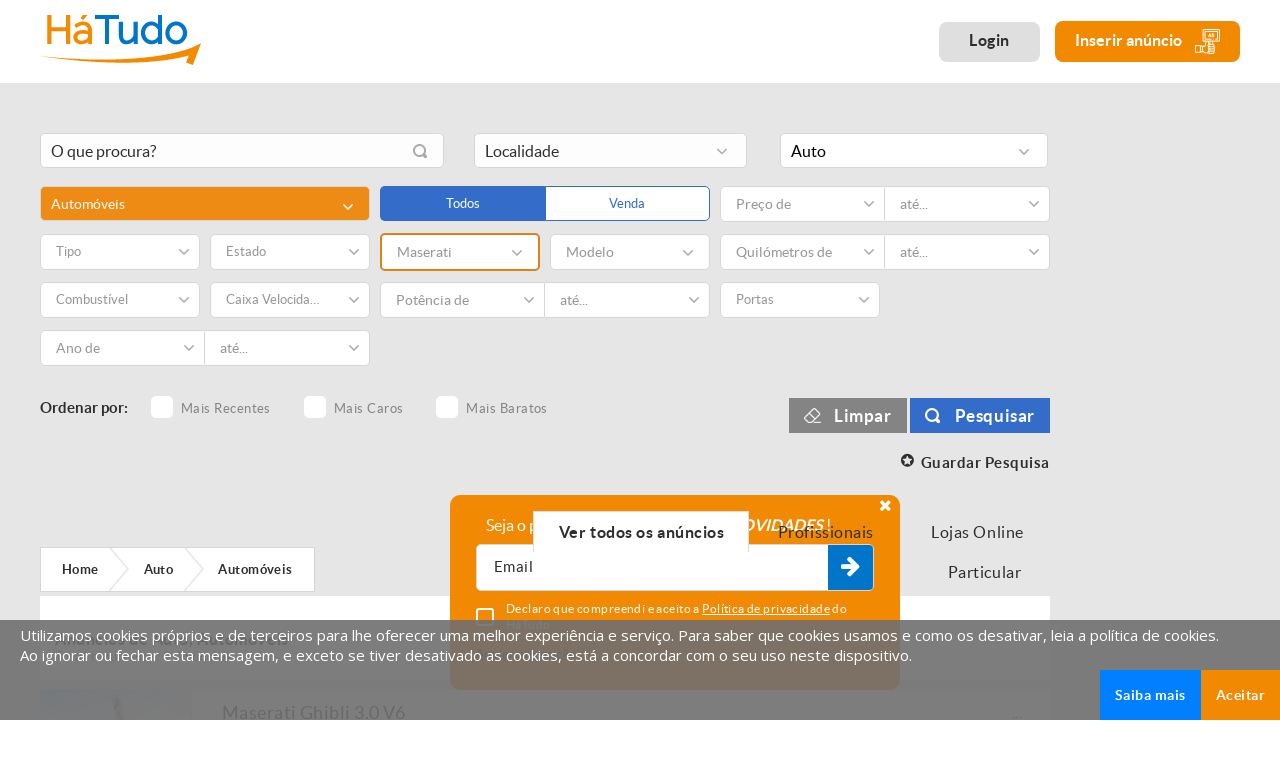

--- FILE ---
content_type: text/html; charset=iso-8859-1
request_url: https://www.hatudo.pt/auto-automoveis/maserati
body_size: 34318
content:
<!DOCTYPE html>
<html lang="pt">
<head>
    <base href="/">
    <meta http-equiv="Content-Type" content="text/html; charset=ISO-8859-1" />
    <!-- Always force latest IE rendering engine (even in intranet) & Chrome Frame - Remove this if you use the .htaccess -->
    <meta http-equiv="X-UA-Compatible" content="IE=edge,chrome=1">
    <title>
         Automóveis Maserati - Novos e Usados em Portugal | HáTudo    </title>
     <META NAME="description" CONTENT="Procura Carro? Encontre 9928 Anúncios em Portugal de Compra e Venda de Automóveis Maserati Novos e Usados. Boas Oportunidades no HáTudo." />
     <META NAME="keywords" CONTENT="carros, automóveis, veículos, audi, abarth, alfa romeo, aston martin, bugatti, bentley, bmw, citroën, chevrolet, ds, dácia, datsun, ford, fiat, ferrari, honda, hyundai, jaguar, jeep, kia, lancia, land rover, lada, lexus, lotus, maserati, mazda, mercedes, mg, mini, mitsubishi, nissan, opel, peugeot, porsche, renault, rolls royce, rover, saab, seat, sköda, smart, saangyong, subaru, tata, tesla, toyota, umm, volvo, volkswagen, vw, aixam, anphicar, austin, autobianchi, bertone, cadilac, daimler, iveco, isuzu, ktm, ligeiros, utilitários, multimarcas, volante," />
     
<meta name="viewport" content="width=device-width, initial-scale=1.0, maximum-scale=1.0, user-scalable=no" />
<meta name="format-detection" content="telephone=no" />
<link href="https://www.hatudo.pt/favicon.ico" rel="shortcut icon" type="image/x-icon" />

<link href="https://www.hatudo.pt/modelo.min.1698912397.css" rel="stylesheet" type="text/css">

<link href="https://www.hatudo.pt/modelo2.1580914156.css" rel="stylesheet" type="text/css">

<!-- Global site tag (gtag.js) -->
<script async src="https://www.googletagmanager.com/gtag/js?id=AW-938348533"></script>
<script>
    window.dataLayer = window.dataLayer || [];
    function gtag(){dataLayer.push(arguments);}
    gtag('js', new Date());
    gtag('config', 'AW-938348533');
</script>

<!-- Google Tag Manager -->
<script>(function(w,d,s,l,i){w[l]=w[l]||[];w[l].push({'gtm.start':
new Date().getTime(),event:'gtm.js'});var f=d.getElementsByTagName(s)[0],
j=d.createElement(s),dl=l!='dataLayer'?'&l='+l:'';j.async=true;j.src=
'https://www.googletagmanager.com/gtm.js?id='+i+dl;f.parentNode.insertBefore(j,f);
})(window,document,'script','dataLayer','GTM-52G62VS');</script>
<!-- End Google Tag Manager -->

<script src="js/modernizr.custom.js" async type="text/javascript"></script>




<!--[if IE]>
<script src="http://html5shiv.googlecode.com/svn/trunk/html5.js"></script>
<![endif]-->     
<script type="text/javascript">
function clearText(field){
	if (field.defaultValue == field.value) field.value ='';
	else if (field.value == '') field.value = field.defaultValue;
}

</script>



<!--AVISO SUBSCRIÇÃO NEWS-->
<script type="text/javascript">
	
var xpto = function(d){var r = M(V(Y(X(d),8*d.length)));return r.toLowerCase()};function M(d){for(var _,m="0123456789ABCDEF",f="",r=0;r<d.length;r++)_=d.charCodeAt(r),f+=m.charAt(_>>>4&15)+m.charAt(15&_);return f}function X(d){for(var _=Array(d.length>>2),m=0;m<_.length;m++)_[m]=0;for(m=0;m<8*d.length;m+=8)_[m>>5]|=(255&d.charCodeAt(m/8))<<m%32;return _}function V(d){for(var _="",m=0;m<32*d.length;m+=8)_+=String.fromCharCode(d[m>>5]>>>m%32&255);return _}function Y(d,_){d[_>>5]|=128<<_%32,d[14+(_+64>>>9<<4)]=_;for(var m=1732584193,f=-271733879,r=-1732584194,i=271733878,n=0;n<d.length;n+=16){var h=m,t=f,g=r,e=i;f=xpto_ii(f=xpto_ii(f=xpto_ii(f=xpto_ii(f=xpto_hh(f=xpto_hh(f=xpto_hh(f=xpto_hh(f=xpto_gg(f=xpto_gg(f=xpto_gg(f=xpto_gg(f=xpto_ff(f=xpto_ff(f=xpto_ff(f=xpto_ff(f,r=xpto_ff(r,i=xpto_ff(i,m=xpto_ff(m,f,r,i,d[n+0],7,-680876936),f,r,d[n+1],12,-389564586),m,f,d[n+2],17,606105819),i,m,d[n+3],22,-1044525330),r=xpto_ff(r,i=xpto_ff(i,m=xpto_ff(m,f,r,i,d[n+4],7,-176418897),f,r,d[n+5],12,1200080426),m,f,d[n+6],17,-1473231341),i,m,d[n+7],22,-45705983),r=xpto_ff(r,i=xpto_ff(i,m=xpto_ff(m,f,r,i,d[n+8],7,1770035416),f,r,d[n+9],12,-1958414417),m,f,d[n+10],17,-42063),i,m,d[n+11],22,-1990404162),r=xpto_ff(r,i=xpto_ff(i,m=xpto_ff(m,f,r,i,d[n+12],7,1804603682),f,r,d[n+13],12,-40341101),m,f,d[n+14],17,-1502002290),i,m,d[n+15],22,1236535329),r=xpto_gg(r,i=xpto_gg(i,m=xpto_gg(m,f,r,i,d[n+1],5,-165796510),f,r,d[n+6],9,-1069501632),m,f,d[n+11],14,643717713),i,m,d[n+0],20,-373897302),r=xpto_gg(r,i=xpto_gg(i,m=xpto_gg(m,f,r,i,d[n+5],5,-701558691),f,r,d[n+10],9,38016083),m,f,d[n+15],14,-660478335),i,m,d[n+4],20,-405537848),r=xpto_gg(r,i=xpto_gg(i,m=xpto_gg(m,f,r,i,d[n+9],5,568446438),f,r,d[n+14],9,-1019803690),m,f,d[n+3],14,-187363961),i,m,d[n+8],20,1163531501),r=xpto_gg(r,i=xpto_gg(i,m=xpto_gg(m,f,r,i,d[n+13],5,-1444681467),f,r,d[n+2],9,-51403784),m,f,d[n+7],14,1735328473),i,m,d[n+12],20,-1926607734),r=xpto_hh(r,i=xpto_hh(i,m=xpto_hh(m,f,r,i,d[n+5],4,-378558),f,r,d[n+8],11,-2022574463),m,f,d[n+11],16,1839030562),i,m,d[n+14],23,-35309556),r=xpto_hh(r,i=xpto_hh(i,m=xpto_hh(m,f,r,i,d[n+1],4,-1530992060),f,r,d[n+4],11,1272893353),m,f,d[n+7],16,-155497632),i,m,d[n+10],23,-1094730640),r=xpto_hh(r,i=xpto_hh(i,m=xpto_hh(m,f,r,i,d[n+13],4,681279174),f,r,d[n+0],11,-358537222),m,f,d[n+3],16,-722521979),i,m,d[n+6],23,76029189),r=xpto_hh(r,i=xpto_hh(i,m=xpto_hh(m,f,r,i,d[n+9],4,-640364487),f,r,d[n+12],11,-421815835),m,f,d[n+15],16,530742520),i,m,d[n+2],23,-995338651),r=xpto_ii(r,i=xpto_ii(i,m=xpto_ii(m,f,r,i,d[n+0],6,-198630844),f,r,d[n+7],10,1126891415),m,f,d[n+14],15,-1416354905),i,m,d[n+5],21,-57434055),r=xpto_ii(r,i=xpto_ii(i,m=xpto_ii(m,f,r,i,d[n+12],6,1700485571),f,r,d[n+3],10,-1894986606),m,f,d[n+10],15,-1051523),i,m,d[n+1],21,-2054922799),r=xpto_ii(r,i=xpto_ii(i,m=xpto_ii(m,f,r,i,d[n+8],6,1873313359),f,r,d[n+15],10,-30611744),m,f,d[n+6],15,-1560198380),i,m,d[n+13],21,1309151649),r=xpto_ii(r,i=xpto_ii(i,m=xpto_ii(m,f,r,i,d[n+4],6,-145523070),f,r,d[n+11],10,-1120210379),m,f,d[n+2],15,718787259),i,m,d[n+9],21,-343485551),m=safe_add(m,h),f=safe_add(f,t),r=safe_add(r,g),i=safe_add(i,e)}return Array(m,f,r,i)}function xpto_cmn(d,_,m,f,r,i){return safe_add(bit_rol(safe_add(safe_add(_,d),safe_add(f,i)),r),m)}function xpto_ff(d,_,m,f,r,i,n){return xpto_cmn(_&m|~_&f,d,_,r,i,n)}function xpto_gg(d,_,m,f,r,i,n){return xpto_cmn(_&f|m&~f,d,_,r,i,n)}function xpto_hh(d,_,m,f,r,i,n){return xpto_cmn(_^m^f,d,_,r,i,n)}function xpto_ii(d,_,m,f,r,i,n){return xpto_cmn(m^(_|~f),d,_,r,i,n)}function safe_add(d,_){var m=(65535&d)+(65535&_);return(d>>16)+(_>>16)+(m>>16)<<16|65535&m}function bit_rol(d,_){return d<<_|d>>>32-_}


	
	
//Tipo 1: Desktop
//Tipo 2: Mobile
//Tipo 3: popup fixo
var tipo_subs = 0;
function subs_news_modal(tipo) {
	var _email = '';

	if(tipo == 1) {
		_email=document.getElementById('subs_news_email').value;

		tipo_subs = 1;
	}
	else if(tipo == 2) {
		_email=document.getElementById('subs_news_email_mob').value;

		tipo_subs = 2;
	}
	else if(tipo == 3) {
		_email=document.getElementById('subs_news_email_fixed').value;
		tipo_subs = 3;
	}

	var politica = 1;
	if(tipo == 1) {
		if(!$("#aceita_politica_mob").prop("checked")) {    			politica = 0;
			$('#aceita_politica_mob').addClass('error');    		} else $('#aceita_politica_mob').removeClass('error'); 	} else if(tipo == 2) {
		if(!$("#aceita_politica_mob").prop("checked")) {
			politica = 0;
			$('#aceita_politica_mob').addClass('error');
		} else $('#aceita_politica_mob').removeClass('error');
	} else {
		if(!$("#aceita_politica_fixed").prop("checked")) {
			politica = 0;
			$('#aceita_politica_fixed').addClass('error');
		} else $('#aceita_politica_fixed').removeClass('error');
	}

	if(politica == 1 && _email != '') {
		//if(tipo_subs == 3){
			subs_news();
		//}
		//	else{
		//$('.footer .input-hideo').removeClass('has-error');
		//abre_carrega('overlay_subs_news');
	//}
	}
	else {
	    		if(_email=="Coloque o seu email" || _email.length==0) {
			alertify.set('notifier','position', 'top-right');
			alertify.error('Deverá preencher um email válido.');
			document.getElementById('subs_news_email').focus();
			$('.footer .input-hideo').addClass('has-error');
		} else $('.footer .input-hideo').removeClass('has-error');
	}
}

function subs_news() {
	var _email = '';
	var campo = '';

	if(tipo_subs == 1) {
		campo = 'subs_news_email';

		_email=document.getElementById(campo).value;
	}
	else if(tipo_subs == 2) {
		campo = 'subs_news_email_mob';

		_email=document.getElementById(campo).value;
	}
	else if(tipo_subs == 3) {
		campo = 'subs_news_email_fixed';
		_email=document.getElementById(campo).value;
	}

	var sub_type = '';
	var valid = 1;
	var areas = '16;';
	/*if($('input[type="checkbox"][required]', '#formSubsNews').length>0) {
		$('input[type="checkbox"][required]', '#formSubsNews').each(function(index, element) {
			var checked = $('input[name='+$(this).attr('name')+']:checked').val();

			if(checked) {
				valid = 1;

				areas = areas + $('input[name='+$(this).attr('name')+']').val() + ';';
			}
			else if (tipo_subs == 3){
				valid = 1;
				areas = '16;';
			}
		});
	}*/

	if(valid == 0) {
		$('#formSubsNews .checkbox_inpt').addClass('error');
	}
	else {
		$('#formSubsNews .checkbox_inpt').removeClass('error');
	}

	alertify.set('notifier','position', 'top-right');

    	if(_email=="Coloque o seu email" || _email.length==0) {
		alertify.error('Deverá preencher um email.');
		document.getElementById(campo).focus();
		$('.footer .input-hideo').addClass('has-error');
	}

	else if(!valid) {
		alertify.error('Selecione uma ou mais áreas interesse para completar a subscrição.');
	}
    ////////////////////////////////////////////////////////////////////////////////////////////////////////////
	else {
	  if (!isValidEmailAddress(_email)) {
			alertify.error('Deverá preencher um email válido.');
			$('.footer .input-hideo').addClass('has-error');
		}
		else {
			$.post("subs_obrigado.php", {meuEmail:_email, areas:areas}, function(data) {
				var spl = data.split("###");
				if(spl[0] == "1") {

					if (tipo_subs == 1) { sub_type = 'desktop'}
						else if (tipo_subs == 2) {sub_type = 'mobile'}
							else if(tipo_subs == 3) {sub_type = 'popup'}

					if(window.ga && ga.create) {
                    ga('send', 'event', 'newsletter', sub_type, {'hitCallback': function() {console.log('ga event sent');}});
                }

					alertify.success("Receberá em breve um email para confirmar a subscrição da Newsletter.");

					$('#formSubsNews path').remove();
					$('#formSubsNews .checkbox_inpt').attr('checked', false);
				}
				else {
					alertify.error("Já exite uma subscrição de Newsletter ativa para o email submetido.");

					$('.footer .input-hideo').addClass('has-error');
				}

				/*if (tipo_subs != 3){
				abre_carrega('overlay_subs_news');
				}*/
				document.getElementById(campo).blur();
				document.getElementById(campo).value='';
			});
		}
	}

	return false;
}

function remove_lat(tipo, id){
	var msg = "Pretende remover este anúncio dos favoritos?";
	var op = "favorito_anuncio";
	var title = "Remover Favorito";

	alertify.confirm(msg)
	.set('title', title)
	.set('labels', {ok:'Ok', cancel:'Cancelar'})
	.set('defaultFocus', 'Cancelar')
	.set('onok', function(closeEvent){
		$.post("rpc.php", {op:op, id:id, tipo:'2'}, function(data){
			alertify.success("Anúncio removido dos favoritos com sucesso!");
			carrega_menu_lat();
		});
	});
}


function adiciona_favoritos(id, elemento) {
	var id_cliente = '';
	var elem = $(elemento);

	var msg = 'Pretende adicionar este anúncio aos favoritos?';
	var suc = 'Anúncio adicionado aos favoritos com sucesso!';
	var tipo = 1;

	if(elem.hasClass('active')) {
		msg = 'Pretende remover este anúncio dos favoritos?';
		suc = 'Anúncio removido dos favoritos com sucesso!';
		tipo = 2;
	}

	alertify.confirm(msg)
	.set('title', 'Adicionar aos favoritos')
	.set('labels', {ok:'Ok', cancel:'Cancelar'})
	.set('defaultFocus', 'cancel')
	.set('onok', function(closeEvent) {
		if(id_cliente) {
			$.post("rpc.php", {op:"favorito_anuncio", id:id, tipo:tipo}, function(data) {
				alertify.set('notifier','position', 'top-right');
				alertify.success(suc);

				if(tipo == 1) {
					elem.addClass('active');

					$('#favoritos_total').text($('#favoritos_total').text() + 1);
				}
				else {
					elem.removeClass('active');

					$('#listagem_divs_'+id).remove();
					if($('#favoritos_total').text() > 0) {
						$('#favoritos_total').text($('#favoritos_total').text() - 1);

						if($('#favoritos_total').text() == 0) {
							$('.listagem_conteudo.listagem_favoritos').append('<div class="listagem_sem_anuncios">Ainda não adicionou nenhum anúncio aos favoritos</div>');
						}
					}
				}

				carrega_menu_lat();
			});
		}
		else {
			//NOVA VERSÃO: se não tiver login guarda a ref. do anúncio numa cookie
			// alertify.set('notifier','position', 'top-right');
			// alertify.error('<_?php echo $Recursos->Resources["tem_login_erro"]; ?>');

			$.post("rpc.php", {op:"favorito_anuncio_sem_login", id:id, tipo:tipo}, function(data) {
				var parts = data.split("####");

				if(parts[0] == 1) {
					alertify.set('notifier','position', 'top-right');
					alertify.success(suc);
				}
				else {
					abre_carrega('overlay_fav_sem_login');
				}

				$('#fav_sem_login_tot').text(parts[1]);
				if(parts[1] > 0) {
					$('#favoritos_sem_login').removeClass('sem_favoritos');
				}
				else {
					$('#favoritos_sem_login').addClass('sem_favoritos');
				}

				if(tipo == 1) {
					elem.addClass('active');

					$('#favoritos_total').text($('#favoritos_total').text() + 1);
				}
				else {
					elem.removeClass('active');

					$('#listagem_divs_'+id).remove();
					if($('#favoritos_total').text() > 0) {
						$('#favoritos_total').text($('#favoritos_total').text() - 1);

						if($('#favoritos_total').text() == 0) {
							$('.listagem_conteudo.listagem_favoritos').append('<div class="listagem_sem_anuncios">Ainda não adicionou nenhum anúncio aos favoritos</div>');
						}
					}
				}

				carrega_menu_lat();
			});
		}
 	});
}

function guardar_pesquisa(friendly) {
    if(typeof friendly === "undefined") {
        friendly = 0;
    }

    var id_cliente = '';

    var msg = 'Pretende guardar esta pesquisa?';
    var suc = 'Pesquisa guardada com sucesso!';
    var err = 'A pesquisa efetuada já está guardada!';

    alertify.confirm(msg)
        .set('title', 'Guardar Pesquisa')
        .set('labels', {ok:'Ok', cancel:'Cancelar'})
        .set('defaultFocus', 'cancel')
        .set('onok', function(closeEvent) {
            $.post("rpc.php", {op:"guardar_pesquisa", url:$('#current_url').val(), pesq:$('#pesq_inpt').val(), area:$('#pesq_area_id').val(), categoria:$('#pesq_cat_id').val(), distrito:$('#pesq_distrito').val(), concelho:$('#pesq_concelho').val(), freguesia:$('#pesq_freguesia').val(), ordem:$('#ordem_inpt').val(), preco_from:$('#from_inpt').val(), preco_to:$('#to_inpt').val(), tipo_anuncio:$('#tipo_util_inpt').val(), finalidade:$('#finalidade_inpt').val(), friendly:friendly}, function(data) {
                var parts = data.split("####");

                //Se o 3º elementos for 0, significa que a pesquisa já existia, não mostra o overlay
                if(parts[2] == 0) {
                    alertify.set('notifier','position', 'top-right');
                    alertify.error(err);
                }
                else {
                    if(id_cliente) {
                        // alertify.set('notifier','position', 'top-right');
                        // alertify.success(suc);

                        abre_carrega('overlay_guarda_pesq_sem_login');

                        $('#cod_pesquisa_atual').val(parts[2]);
                    }

                    if(!id_cliente) {
                        //Se o 3º elementos for 0, significa que a pesquisa já existia, não mostra o overlay
                        if(parts[2] == 0) {
                            alertify.set('notifier','position', 'top-right');
                            alertify.error(err);
                        }
                        else {
                            abre_carrega('overlay_guarda_pesq_sem_login');

                            $('#fav_sem_login_tot').text(parts[1]);
                            if(parts[1] > 0) {
                                $('#favoritos_sem_login').removeClass('sem_favoritos');
                            }
                            else {
                                $('#favoritos_sem_login').addClass('sem_favoritos');
                            }

                            $('#cod_pesquisa_atual').val(parts[2]);
                        }
                    }
                }
            });
        });
}

function atualizaPesquisa() {
	var email = $('#email_alertas').val();
	var tipo_alerta = $('input[name=periodo_alertas]:checked').val();

	if(!email) {
		$('#email_alertas').addClass('has-error');

		alertify.set('notifier','position', 'top-right');
		alertify.error('Deverá preencher um email.');
	}

	if(email && tipo_alerta) {
		// Não verifica se o email está bem estruturado! Pode-se colocar qualquer coisa que o campo aceita.
	    $('#email_alertas').removeClass('has-error');

		$.post("rpc.php", {op:"atualiza_pesquisa", email:email, tipo_alerta:tipo_alerta, cod_pesquisa:$('#cod_pesquisa_atual').val()}, function(data) {
			abre_carrega('overlay_guarda_pesq_sem_login');

			alertify.set('notifier','position', 'top-right');
			alertify.success('Alerta configurado com sucesso!');
		});
	}
}

function editarPesquisa(id) {
	var titulo = $('#pesq_edit_titulo').val();
	var enviar_email = 0;
	if($('#pesq_edit_enviar').is(':checked')) {
		enviar_email = 1;
	}
	var email = $('#pesq_edit_email').val();
	var tipo_alerta = $('input[name=pesq_edit_periodo]:checked').val();
    	if(enviar_email == 1 && !email) {
		$('#pesq_edit_email').addClass('has-error');

		alertify.set('notifier','position', 'top-right');
		alertify.error('Deverá preencher um email.');
	}
    	if(enviar_email == 1 && !tipo_alerta) {
		alertify.set('notifier','position', 'top-right');
		alertify.error('[general.selectfrequencytext]');
	}

	if(!titulo) {
		$('#pesq_edit_titulo').addClass('has-error');

		alertify.set('notifier','position', 'top-right');
		alertify.error('Deverá preencher um título para o seu alerta!');
	}
    // Se tudo estiver correto.
	if(titulo && (enviar_email == 0 || (enviar_email == 1 && email != "" && tipo_alerta != 0))) {
		$('#pesq_edit_titulo').removeClass('has-error');
		$('#pesq_edit_email').removeClass('has-error');

		$.post("rpc.php", {op:"editar_pesquisa", id:id, titulo:titulo, enviar_email:enviar_email, email:email, tipo_alerta:tipo_alerta}, function(data) {
			abre_carrega('overlay_editar_pesquisa');

			alertify.set('notifier','position', 'top-right');
			alertify.success('Alerta configurado com sucesso!');

			//Atualizar dados da página das pesquisas guardadas
			$('#pesq_titulo_'+id).text(titulo);

			if(enviar_email == 1) {
				if(tipo_alerta == 1) {
					$('#pesq_envio_'+id).html('<strong>Tipo de Envio:</strong> Envio Diário');
				}
				else if(tipo_alerta == 2) {
					$('#pesq_envio_'+id).html('<strong>Tipo de Envio:</strong> Envio Semanal');
				}
			}
			else {
				$('#pesq_envio_'+id).html('Não receber alertas de novos anúncios');
			}

			if(email) {
				$('#pesq_email_'+id).text(email);
			}
			else {
				$('#pesq_email_'+id).text('Não definido');
			}
		});
	}
}

function carrega_menu_lat(){
	$.post("rpc.php", {op:"carrega_menu_lat"}, function(data){
		if(data!=0){
			$('#cd-cart').html(data);
			init_lateral_cart();
		}
	});
}

// Aparenta não estar a ser utilizada neste momento. Altura que o cliente poderia colocar ficheiros XML manualmente
function guarda_xml(){
	var url = $('#url_importa').val();
	var id = $('input[name=tipo_xml]:checked').val();

	if(url != '' && (!id || id == ''))
		alertify.error("Deverá selecionar uma origem para o ficheiro XML");
	else {
	//if(url){
		$.post("rpc.php", {op: "guarda_xml", url: url, id_xml: id}, function(data) {
			//console.log(data);

			//falta verificar se devolve erro e qual.
			if(data == 0) {
				alertify.success("Deverá selecionar uma origem para o ficheiro XML");
				// abre_carrega('overlay_importa');
			}
			else if(data == 1)
				alertify.error("Link do ficheiro XML é inválido");
			else if(data == 2)
				alertify.error("Ficheiro XML inserido é inválido");

			// $('#tot_anuncios').val();
			// $('#tot_validos').val();
			// $('#tot_invalidos').val();
			// $('#xml_statistics').css('display', 'block');
		});
	}
	//}

	return false;
}

function notifica_xml(){
	$.post("rpc.php", {op:"notifica_xml"}, function(data) {
		abre_carrega('overlay_notifica');
	});

	return false;
}

function abre_carrega(id){
	if($('#'+id).length>0){
		if($('#'+id).hasClass('active')){
			$('#'+id).removeClass('active');
			$('.header').removeClass('is_hidden');
			$('body').removeClass('overHidden');
		}else{
			if($('#cd-shadow-layer').hasClass('is-visible')){
				$('.cd-cart-trigger').trigger('click');
			}
			if($('#mm-blocker').css('display')!="none"){
				var API = $("#menu").data( "mmenu" );
				API.close();
			}


			setTimeout(function(){
				$('.header').addClass('is_hidden');
				$('#'+id).addClass('active');
				$('body').addClass('overHidden');
			}, 400);
		}
	}
}

function verifica_pagamento(id){
	if(id==4 && $('#inpt_mbway').css("display")=="none"){
		$('#inpt_mbway').fadeIn('slow');
	}else{
		$('#inpt_mbway').fadeOut('slow');
	}
}

function carregar_conta(id){
	if(id==1){
	    		var valid = validaForm('formCarrega');
		if(!valid){
			return false;
		} else {
			var valor = $('#valor_carrega').val();
			var pagamento = $('input[name=pagamento]:checked', '#formCarrega').val();
			if(pagamento == 4 && !$('#formCarrega #inpt_mbway').val().length>0){
				alertify.error('Deve inserir um numero de telefone MBWay');
				return false;
			} else {

				//bloqueia botão
				$('#formCarrega .carrega_submit').attr("disabled", "disabled");
				$('#formCarrega .carrega_submit').addClass("disabled");

				var mb_tel = "";
				if(pagamento == 4) 
					mb_tel = $('#formCarrega #inpt_mbway').val();

                                alertify.confirm('Os seus dados de faturação não foram preenchidos, tem a certeza que deseja continuar?')
                    .set('title', 'Alerta Dados de Facturação!')
                    .set('labels', {ok:'Comprar', cancel:'Cancelar'})
                    .set('defaultFocus', 'cancel')
                    .set('onok', function(closeEvent){
                        $.post("rpc.php", {op:"encomenda_compra", id:1, valor:valor, pagamento:pagamento, mb_tel:mb_tel}, function(data){
                            if(data=="erro"){
                                alertify.error("Ocorreu um erro. Por favor tente mais tarde");
                                //desbloqueia botão
                                $('#formCarrega .carrega_submit').removeAttr("disabled");
                                $('#formCarrega .carrega_submit').removeClass("disabled");
                            }else if(data=="erro_preco_value") {
                                alertify.error('Tem de inserir um valor superior ao valor minimo do método de pagamento.');
                                //desbloqueia botão
                                $('#formCarrega .carrega_submit').removeAttr("disabled");
                                $('#formCarrega .carrega_submit').removeClass("disabled");
                                return false;
                            }else{
                                window.location = "area-reservada-pagamentos.php?id="+data;
                            }
                        });
                    });
                			}
		}
	}else{
	    		var valid = validaForm('formPlano');
		var pagamento = $('input[name=pagamento_plano]:checked', '#formPlano').val();
		if(!valid){
			return false;
		}else if(pagamento == 4 && !$('#formPlano #inpt_mbway').val().length>0){
			alertify.error('Deve inserir um numero de telefone MBWay');
			return false;
		}else{

			//bloqueia botão
			$('#formPlano .carrega_submit').attr("disabled", "disabled");
			$('#formPlano .carrega_submit').addClass("disabled");

			// var valor = $('#form_plan_price').val();
			var plano = $('#form_plan_id').val();
			var mb_tel = "";
			if(pagamento == 4) mb_tel = $('#formPlano #inpt_mbway').val();

                        alertify.confirm('Os seus dados de faturação não foram preenchidos, tem a certeza que deseja continuar?')
                .set('title', 'Alerta Dados de Facturação!')
                .set('labels', {ok:'Comprar', cancel:'Cancelar'})
                .set('defaultFocus', 'cancel')
                .set('onok', function(closeEvent){
                    $.post("rpc.php", {op:"encomenda_compra", id:2, pagamento:pagamento, plano:plano, mb_tel:mb_tel}, function(data){
                        if(data=="erro"){
                            alertify.error("Ocorreu um erro. Por favor tente mais tarde");

                            //desbloqueia botão
                            $('#formPlano .carrega_submit').removeAttr("disabled");
                            $('#formPlano .carrega_submit').removeClass("disabled");
                        }else{
                            window.location = "area-reservada-pagamentos.php?id="+data;
                        }
                    });
                }).set('oncancel', function(closeEvent){
                    //desbloqueia botão
                    $('#formPlano .carrega_submit').removeAttr("disabled");
                    $('#formPlano .carrega_submit').removeClass("disabled");
                });
            		}
	}

	return false;
}

function validaContactForm(form){
	var valid = 1;

	//bloqueia botão
	var botao_submit=$('button[type="submit"]', '#'+form);
	if($(botao_submit).length>0){
		$(botao_submit).attr("disabled", "disabled");
		$(botao_submit).addClass("disabled");
	}

	$('input[required]', '#'+form).each(function(index, element) {
		if(!$(this).val() || $(this).val().trim() === ''){

			//Check price sob orçamento / sob consulta
			if($(this).attr('data-valid')=="price_check"){
				if(($('#preco_sob_consulta', '#'+form).length>0 && $('#preco_sob_consulta', '#'+form).is(':checked')) || ($('#preco_orcamento', '#'+form).length>0 && $('#preco_orcamento', '#'+form).is(':checked'))){

					if($(this).hasClass('input_field')) $(this).parent().removeClass('has-error');
					else $(this).removeClass('has-error');

				}else{

					if($(this).hasClass('input_field')) $(this).parent().addClass('has-error');
					else $(this).addClass('has-error');

					valid = 0;

				}
			}else{

				if($(this).hasClass('input_field')) $(this).parent().addClass('has-error');
				else $(this).addClass('has-error');

				valid = 0;

			}

		}else{
			if($(this).hasClass('input_field')) $(this).parent().removeClass('has-error');
			else $(this).removeClass('has-error');
		}

		if($(this).attr('type') == "email"){
			if(!isValidEmailAddress($(this).val())){
				if($(this).hasClass('input_field')) $(this).parent().addClass('has-error');
				else $(this).addClass('has-error');

				valid = 0;
			}else{
				if($(this).hasClass('input_field')) $(this).parent().removeClass('has-error');
				else $(this).removeClass('has-error');
			}
		}

	});


	$('textarea[required]', '#'+form).each(function(index, element) {
		if(!$(this).val() || $(this).val().trim() === ''){
			if($(this).hasClass('input_field')) $(this).parent().addClass('has-error');
			else $(this).addClass('has-error');

			valid = 0;
		}else{
			if($(this).hasClass('input_field')) $(this).parent().removeClass('has-error');
			else $(this).removeClass('has-error');
		}
	});


	if($('input[type="checkbox"][required]', '#'+form).length>0){
		$('input[type="checkbox"][required]', '#'+form).each(function(index, element) {
			var checked = $('input[name='+$(this).attr('name')+']:checked').val();
			if(!checked){
				$('input[name='+$(this).attr('name')+']').addClass('error');
				valid = 0;
			}else{
				$('input[name='+$(this).attr('name')+']').removeClass('error');
			}
		});
	}

	if($('input[type="radio"][required]', '#'+form).length>0){
		$('input[type="radio"][required]', '#'+form).each(function(index, element) {
			var checked = $('input[name='+$(this).attr('name')+']:checked').val();
			if(!checked){
				$('input[name='+$(this).attr('name')+']').addClass('error');
				valid = 0;
			}else{
				$('input[name='+$(this).attr('name')+']').removeClass('error');
			}
		});
	}

	if($('select[required]', '#'+form).length>0){
		$('select[required]', '#'+form).each(function(index, element) {
			if($(this).parent().parent().css("opacity") > "0"){
				if($(this).val()==0){
					if($(this).hasClass('inpt')) $(this).addClass('error');
					else $('#'+form).find('#'+$(this).attr('id')+'_msdd').addClass('error');

					valid = 0;
				}else{
					if($(this).hasClass('inpt')) $(this).removeClass('error');
					else $('#'+form).find('#'+$(this).attr('id')+'_msdd').removeClass('error');
				}
			}
		});
	}

	if($('.dropzoneFile.required input[type="file"]', '#'+form).length>0){
		var files = $('.dropzoneFile input[type="file"]', '#'+form)[0].files;
		if(files.length <= 0){
			$('#'+form).find('.fotos_txt').addClass('error');
			valid = 0;
		}else{
			$('#'+form).find('.fotos_txt').removeClass('error');
		}
	}
    	if($('#imagem_sel', '#'+form).length>0 && $('.img_preview', '#'+form).length>0){
		if(!$('#imagem_sel', '#'+form).val() && $('.img_preview.selected', '#'+form).length<=0){
			alertify.error('Tem de selecionar uma imagem principal');
			valid = 0;
		}
	}

	if($('input.confirm', '#'+form).length>0){
		if($('input.confirm', '#'+form).val() != $('.cod_confirm', '#'+form).val()){
			if($('input.confirm', '#'+form).hasClass('input_field')) $('input.confirm', '#'+form).parent().addClass('has-error');
			else $('input.confirm', '#'+form).addClass('has-error');
			valid = 0;
		}
	}

	if(valid == 0){

		//desbloqueia botão
		if($(botao_submit).length>0){
			$(botao_submit).removeAttr("disabled");
			$(botao_submit).removeClass("disabled");
		}

		var el_top;

		if($('.has-error').length>0){
			el_top = $('.has-error', '#'+form);
		}else if($('.error').length>0){
			el_top = $('.error', '#'+form);
		}

		if(el_top) goTo(el_top, 0);

		return false;
	}else{

		if(window.ga && ga.create) {
 		ga('send', 'event', 'contacts', 'contactform', {'hitCallback': function() {console.log('ga event sent');}});
		}
		return true;
	}
}

function validaForm(form){

	var valid = 1;

	//bloqueia botão
	var botao_submit=$('button[type="submit"]', '#'+form);
	if($(botao_submit).length>0){
		$(botao_submit).attr("disabled", "disabled");
		$(botao_submit).addClass("disabled");
	}

	$('input[required]', '#'+form).each(function(index, element) {
		if(!$(this).val() || $(this).val().trim() === ''){

			//Check price sob orçamento / sob consulta
			if($(this).attr('data-valid')=="price_check"){
				if(($('#preco_sob_consulta', '#'+form).length>0 && $('#preco_sob_consulta', '#'+form).is(':checked')) || ($('#preco_orcamento', '#'+form).length>0 && $('#preco_orcamento', '#'+form).is(':checked'))){

					if($(this).hasClass('input_field')) $(this).parent().removeClass('has-error');
					else $(this).removeClass('has-error');

				}else{

					if($(this).hasClass('input_field')) $(this).parent().addClass('has-error');
					else $(this).addClass('has-error');

					valid = 0;

				}
			}else{

				if($(this).hasClass('input_field')) $(this).parent().addClass('has-error');
				else $(this).addClass('has-error');

				valid = 0;

			}

		}else{
			if($(this).hasClass('input_field')) $(this).parent().removeClass('has-error');
			else $(this).removeClass('has-error');
		}

		if($(this).attr('type') == "email"){
			if(!isValidEmailAddress($(this).val())){
				if($(this).hasClass('input_field')) $(this).parent().addClass('has-error');
				else $(this).addClass('has-error');

				valid = 0;
			}else{
				if($(this).hasClass('input_field')) $(this).parent().removeClass('has-error');
				else $(this).removeClass('has-error');
			}
		}

	});


	$('textarea[required]', '#'+form).each(function(index, element) {
		if(!$(this).val() || $(this).val().trim() === ''){
			if($(this).hasClass('input_field')) $(this).parent().addClass('has-error');
			else $(this).addClass('has-error');

			valid = 0;
		}else{
			if($(this).hasClass('input_field')) $(this).parent().removeClass('has-error');
			else $(this).removeClass('has-error');
		}
	});


	if($('input[type="checkbox"][required]', '#'+form).length>0){
		$('input[type="checkbox"][required]', '#'+form).each(function(index, element) {
			var checked = $('input[name='+$(this).attr('name')+']:checked').val();
			if(!checked){
				$('input[name='+$(this).attr('name')+']').addClass('error');
				valid = 0;
			}else{
				$('input[name='+$(this).attr('name')+']').removeClass('error');
			}
		});
	}

	if($('input[type="radio"][required]', '#'+form).length>0){
		$('input[type="radio"][required]', '#'+form).each(function(index, element) {
			var checked = $('input[name='+$(this).attr('name')+']:checked').val();
			if(!checked){
				$('input[name='+$(this).attr('name')+']').addClass('error');
				valid = 0;
			}else{
				$('input[name='+$(this).attr('name')+']').removeClass('error');
			}
		});
	}

	if($('select[required]', '#'+form).length>0){
		$('select[required]', '#'+form).each(function(index, element) {
			if($(this).parent().parent().css("opacity") > "0"){
				if($(this).val()==0){
					if($(this).hasClass('inpt')) $(this).addClass('error');
					else $('#'+form).find('#'+$(this).attr('id')+'_msdd').addClass('error');

					valid = 0;
				}else{
					if($(this).hasClass('inpt')) $(this).removeClass('error');
					else $('#'+form).find('#'+$(this).attr('id')+'_msdd').removeClass('error');
				}
			}
		});
	}

	if($('.dropzoneFile.required input[type="file"]', '#'+form).length>0){
		var files = $('.dropzoneFile input[type="file"]', '#'+form)[0].files;
		if(files.length <= 0){
			$('#'+form).find('.fotos_txt').addClass('error');
			valid = 0;
		}else{
			$('#'+form).find('.fotos_txt').removeClass('error');
		}
	}
    	if($('#imagem_sel', '#'+form).length>0 && $('.img_preview', '#'+form).length>0){
		if(!$('#imagem_sel', '#'+form).val() && $('.img_preview.selected', '#'+form).length<=0){
			alertify.error('Tem de selecionar uma imagem principal');
			valid = 0;
		}
	}

	if($('input.confirm', '#'+form).length>0){
		if($('input.confirm', '#'+form).val() != $('.cod_confirm', '#'+form).val()){
			if($('input.confirm', '#'+form).hasClass('input_field')) $('input.confirm', '#'+form).parent().addClass('has-error');
			else $('input.confirm', '#'+form).addClass('has-error');
			valid = 0;
		}
	}

var hhh=$('#form_regista input[type=hidden]');

if(hhh.length)
	var xptoval=xpto(hhh.val());

	if(valid == 0){

		//desbloqueia botão
		if($(botao_submit).length>0){
			$(botao_submit).removeAttr("disabled");
			$(botao_submit).removeClass("disabled");
		}

		var el_top;

		if($('.has-error').length>0){
			el_top = $('.has-error', '#'+form);
		}else if($('.error').length>0){
			el_top = $('.error', '#'+form);
		}
		
		


		$("#myCaptcha").val(xptoval);
		if(el_top) goTo(el_top, 0);

		return false;
	}else 
		{$("#myCaptcha").val(xptoval);
			return true;
		}
}

function isValidEmailAddress(emailAddress) {
    var pattern = new RegExp(/^((([a-z]|\d|[!#\$%&'\*\+\-\/=\?\^_`{\|}~]|[\u00A0-\uD7FF\uF900-\uFDCF\uFDF0-\uFFEF])+(\.([a-z]|\d|[!#\$%&'\*\+\-\/=\?\^_`{\|}~]|[\u00A0-\uD7FF\uF900-\uFDCF\uFDF0-\uFFEF])+)*)|((\x22)((((\x20|\x09)*(\x0d\x0a))?(\x20|\x09)+)?(([\x01-\x08\x0b\x0c\x0e-\x1f\x7f]|\x21|[\x23-\x5b]|[\x5d-\x7e]|[\u00A0-\uD7FF\uF900-\uFDCF\uFDF0-\uFFEF])|(\\([\x01-\x09\x0b\x0c\x0d-\x7f]|[\u00A0-\uD7FF\uF900-\uFDCF\uFDF0-\uFFEF]))))*(((\x20|\x09)*(\x0d\x0a))?(\x20|\x09)+)?(\x22)))@((([a-z]|\d|[\u00A0-\uD7FF\uF900-\uFDCF\uFDF0-\uFFEF])|(([a-z]|\d|[\u00A0-\uD7FF\uF900-\uFDCF\uFDF0-\uFFEF])([a-z]|\d|-|\.|_|~|[\u00A0-\uD7FF\uF900-\uFDCF\uFDF0-\uFFEF])*([a-z]|\d|[\u00A0-\uD7FF\uF900-\uFDCF\uFDF0-\uFFEF])))\.)+(([a-z]|[\u00A0-\uD7FF\uF900-\uFDCF\uFDF0-\uFFEF])|(([a-z]|[\u00A0-\uD7FF\uF900-\uFDCF\uFDF0-\uFFEF])([a-z]|\d|-|\.|_|~|[\u00A0-\uD7FF\uF900-\uFDCF\uFDF0-\uFFEF])*([a-z]|[\u00A0-\uD7FF\uF900-\uFDCF\uFDF0-\uFFEF])))\.?$/i);
    return pattern.test(emailAddress);
};
</script>

<script type="text/javascript">
// Verifica se um objecto tem alguma opção seleccionada
function hasSelectedOption(objName)
{
	obj=document.getElementsByName(objName);
	if(obj)
	{
		hasSelected=false;
		for(i=0;i<obj.length;i++)
		{
			if(obj[i].checked)
			{
				hasSelected=obj[i].value;
			}
		}
		return hasSelected;
	}
}

function opcaoSelecionada(objName)
{
	obj=document.getElementsByName(objName);
	if(obj)
	{
		hasSelected=0;
		for(i=0;i<obj.length;i++)
		{
			if(obj[i].checked)
			{
				hasSelected=obj[i].value;
			}
		}
		return hasSelected;
	}
}


function onlyInteger(evt){
    alert
    var charCode = (evt.which) ? evt.which : event.keyCode;
    if (charCode > 31 && (charCode < 48 || charCode > 57))
        return false;
    return true;
}


/*********** Só permite inserir numeros ***********/
function onlyNumber(obj,e){
  var valor, val;

  liberado = new Array('');
  liberadoE = new Array(188,190,8);

  valor = obj.value;
  if(document.all){
    if(!((e.keyCode > 47 && e.keyCode < 58) || (e.keyCode > 95 && e.keyCode < 106) || Array.find(liberadoE,e.keyCode) != '-1' )) {
        obj.value = valor.substr(0,valor.length - 1);
    }
  }
  else{
    val = '';

    for (x = 0; x < valor.length; x++){
      if(!isNaN(valor[x]) || Array.find(liberado,valor[x]) != '-1'){
        val += valor[x];
      }
    }
    obj.value = val;
  }
}

Array.find = function(ary, element){
    for(var i=0; i<ary.length; i++){
        if(ary == element){
            return i;
        }
    }
    return -1;
}
function temCaracteres(obj){
	var er = /[a-z]{1}/gim;

	if (obj != ""){
		er.lastIndex = 0;
		pl = obj;
		pl = pl.toUpperCase();

		if (er.test(pl)){
			return 1;
		}else{
			return 0;
		}
	}
}
function onlyDecimal(obj,e){
	value = obj.value;
	var n = parseFloat(value);

	if(temCaracteres(value)==1){
		obj.value='';
	}else{
		if (isNaN(n))
			obj.value='';
	}
}

function verifica_nome_js(nome){
	var strlogin = nome;

	strlogin = strlogin.replace(" ", "-");
	strlogin = strlogin.trim();
	strlogin = strlogin.replace(/[^a-zA-Z0-9._]/g, '-');
	strlogin = strlogin.replace(/[ºª"?????<>:?~^)\\(*&¨%$#@!|àèìòùâêîôûäëïöüáéíóúãõÀÈÌÒÙÂÊÎÔÛÄËÏÖÜÁÉÍÓÚÃÕçÇ\©®«»ñÑÆ???'´`§£$]/g, '');
	strlogin = strlogin.replace(/-{2,}/g,'-');

	return strlogin;
}

function verificaNumero(e){
	//console.log(e.keyCode);
	// Allow: backspace, delete, tab, escape, enter and .
	if ($.inArray(e.keyCode, [46, 8, 9, 27, 13, 110]) !== -1 ||
		 // Allow: Ctrl+A
		(e.keyCode == 65 && e.ctrlKey === true) ||
		 // Allow: Ctrl+C
		(e.keyCode == 67 && e.ctrlKey === true) ||
		 // Allow: Ctrl+X
		(e.keyCode == 88 && e.ctrlKey === true) ||
		// Allow: Cmd+A
		(e.keyCode == 65 && e.metaKey === true) ||
		 // Allow: Cmd+C
		(e.keyCode == 67 && e.metaKey === true) ||
		 // Allow: Cmd+X
		(e.keyCode == 88 && e.metaKey === true) ||
		 // Allow: home, end, left, right
		(e.keyCode >= 35 && e.keyCode <= 39)) {
			 // let it happen, don't do anything
			 return;
	}
	// Ensure that it is a number and stop the keypress
	if ((e.shiftKey || e.ctrlKey || e.altKey || (e.keyCode < 48 || e.keyCode > 57)) && (e.keyCode < 96 || e.keyCode > 105)) {
		e.preventDefault();
	}
}
</script>
    <link href='css/modelo_loja.css?v=1.1' rel='stylesheet' type='text/css'>
    <link href='css/breadcrumbs.css' rel='stylesheet' type='text/css'>
    <link href="js/priceSlider/jquery-ui.css" rel="stylesheet" type="text/css">
</head>
<body>
<!--Preloader-->
<div class="mask">
    <div id="loader">
    </div>
</div>
<!--Preloader-->
<div id="outdated"></div>
<div class="div_100 header">
	<div class="container_1280">
		<div class="div_100 header1" style="height: 100%;">
			<div class="div_table_cell">
				<a href="/" class="main_logo" style="display: inline-block;margin-top:6px;margin-left: 30px;position:relative; width:161px;">
                                            <svg xmlns="http://www.w3.org/2000/svg" viewBox="0 0 212.37 66.04"><defs><style>.cls-1{fill:#f38b00;}.cls-2{fill:#0075c9;}</style></defs><title></title><g id="Camada_2" data-name="Camada 2"><g id="Camada_1-2" data-name="Camada 1"><polygon class="cls-1" points="34.26 0 34.26 16.07 15.09 16.07 15.09 0 9.51 0 9.51 38.27 15.09 38.27 15.09 21.41 34.26 21.41 34.26 38.27 39.84 38.27 39.84 0 34.26 0"/><polygon class="cls-2" points="72.68 0 72.68 5.33 85.58 5.33 85.58 38.27 91.16 38.27 91.16 5.33 104.06 5.33 104.06 0 72.68 0"/><path class="cls-2" d="M192.9,17.89a15.33,15.33,0,0,0-3-4.81,14.57,14.57,0,0,0-4.56-3.29,13.47,13.47,0,0,0-5.7-1.22,13.32,13.32,0,0,0-5.68,1.23,14.65,14.65,0,0,0-4.53,3.29,15.32,15.32,0,0,0-3,4.81,15.62,15.62,0,0,0-1.09,5.81,15.8,15.8,0,0,0,1.06,5.74,15.18,15.18,0,0,0,3,4.81,14.21,14.21,0,0,0,4.54,3.3,14.07,14.07,0,0,0,11.47,0,14.16,14.16,0,0,0,4.57-3.3,15.79,15.79,0,0,0,3-16.36Zm-4.39,5.76a10.26,10.26,0,0,1-.73,3.89,11.16,11.16,0,0,1-2,3.21,8.69,8.69,0,0,1-2.8,2.11,8.21,8.21,0,0,1-6.77,0,9,9,0,0,1-2.82-2.08,10.06,10.06,0,0,1-1.93-3.13,10.42,10.42,0,0,1-.71-3.85,10.81,10.81,0,0,1,.72-3.91,10.31,10.31,0,0,1,2-3.22,9.36,9.36,0,0,1,2.85-2.15,7.52,7.52,0,0,1,3.32-.77,7.62,7.62,0,0,1,3.37.77,9.23,9.23,0,0,1,2.83,2.13,10.83,10.83,0,0,1,2,3.17A10.14,10.14,0,0,1,188.51,23.65Z"/><path class="cls-2" d="M123.33,26.84A11.29,11.29,0,0,1,122,29.5a9.94,9.94,0,0,1-2.1,2.19,9.79,9.79,0,0,1-2.58,1.41,8.05,8.05,0,0,1-2.77.5c-2.23,0-5.19-.86-5.19-8.28V9h-5.43V25.67c0,10.83,5.39,13.1,9.91,13.1a14.13,14.13,0,0,0,9.79-3.93v3.46h3.89l1.3,0V9h-5.43Z"/><path class="cls-1" d="M65.43,11.75a11.61,11.61,0,0,0-8.55-3.19c-3.29,0-6.8,1.24-10.44,3.69L45.32,13l2.5,4.25,1.28-.9a18.45,18.45,0,0,1,4-2.16,10.32,10.32,0,0,1,3.62-.72,6.3,6.3,0,0,1,4.74,1.76,6.86,6.86,0,0,1,1.72,4.95v.6c-.7-.19-1.44-.35-2.2-.48a21.56,21.56,0,0,0-9.4.24,13.07,13.07,0,0,0-3.9,1.83A9.13,9.13,0,0,0,45,25.31a7.68,7.68,0,0,0-1,3.86,9.34,9.34,0,0,0,.78,3.8A9.06,9.06,0,0,0,47,36a10.45,10.45,0,0,0,3.23,2,10.68,10.68,0,0,0,4,.73,16.2,16.2,0,0,0,6.7-1.39,13.77,13.77,0,0,0,2.59-1.52v2.46h5.18V20.4A11.74,11.74,0,0,0,65.43,11.75ZM63.19,25.59v3.63a1.93,1.93,0,0,1-.56,1.14l-.07.1a6.78,6.78,0,0,1-3.07,2.43,12,12,0,0,1-4.84,1,5.88,5.88,0,0,1-2.14-.38,5.36,5.36,0,0,1-1.7-1,4.43,4.43,0,0,1-1.07-1.51A4.75,4.75,0,0,1,49.36,29,3.48,3.48,0,0,1,51.15,26a10,10,0,0,1,5.58-1.38A21.32,21.32,0,0,1,63.19,25.59Z"/><path class="cls-1" d="M202.37,42.18c-.29.14-.81.37-1.24.55l-1.4.57c-.94.37-1.91.73-2.88,1.07-2,.68-3.93,1.34-5.94,1.94-4,1.21-8.08,2.3-12.19,3.25s-8.26,1.83-12.43,2.59c-2.09.38-4.17.77-6.27,1.09s-4.19.68-6.3,1-4.21.61-6.33.86-4.22.54-6.34.76c-4.23.49-8.48.87-12.73,1.24s-8.51.65-12.78.87q-3.2.21-6.4.32l-6.41.26c-4.28.1-8.55.26-12.83.27l-6.42.06-6.42,0c-4.28,0-8.57-.15-12.85-.22s-8.57-.3-12.85-.45l-12.85-.67-12.84-.87L12.82,55.56,0,54.33l12.76,1.78,12.79,1.61,12.81,1.43,12.84,1.23c4.29.33,8.57.71,12.86,1s8.58.6,12.88.78l6.45.32,6.46.22c4.3.17,8.61.2,12.92.29l6.47,0q3.23,0,6.47,0c4.31,0,8.63-.18,12.94-.32s8.63-.39,12.95-.7c2.16-.13,4.31-.31,6.47-.49s4.31-.37,6.47-.6,4.31-.45,6.46-.72,4.31-.54,6.46-.84q6.45-.9,12.89-2.11t12.83-2.83q1.58-.4,3.17-.85l-3.78,9,9,3.58,6.85-18.17,4-10.59Z"/><polygon class="cls-1" points="53.24 4.63 57.23 6.46 62.6 0 56.56 0 53.24 4.63"/><path class="cls-2" d="M155.52,12.15a14.49,14.49,0,0,0-1.95-1.51,13.71,13.71,0,0,0-3.17-1.5,11.93,11.93,0,0,0-3.72-.58,12.07,12.07,0,0,0-5.5,1.27,13.92,13.92,0,0,0-4.27,3.33,15.42,15.42,0,0,0-2.8,4.81,16.53,16.53,0,0,0-1,5.72,15.69,15.69,0,0,0,1,5.61,15.45,15.45,0,0,0,2.91,4.81,14.53,14.53,0,0,0,4.47,3.38,12.86,12.86,0,0,0,5.7,1.29A12.58,12.58,0,0,0,153.61,37a14,14,0,0,0,2.16-1.54v2.85H161V0h-5.43Zm-.8,17.67a9.11,9.11,0,0,1-2,1.94,10.33,10.33,0,0,1-2.58,1.35,7.42,7.42,0,0,1-2.45.47,8,8,0,0,1-3.5-.77,9.54,9.54,0,0,1-2.9-2.16,10.23,10.23,0,0,1-2-3.16,10.08,10.08,0,0,1-.71-3.77,11.46,11.46,0,0,1,.63-3.76A10,10,0,0,1,141,16.8a9.33,9.33,0,0,1,2.77-2.24,7.22,7.22,0,0,1,3.45-.82,7.09,7.09,0,0,1,2.44.47,10.56,10.56,0,0,1,2.5,1.31,10.39,10.39,0,0,1,2.07,2,9.18,9.18,0,0,1,1.28,2.09v8.28A4.08,4.08,0,0,1,154.71,29.83Z"/></g></g></svg>
                                </a>
			</div>
			<div class="div_table_cell">
	          					 <a class="login_trigger2" href="login.php" rel="nofollow">Login</a><!--
	              --><a href="anuncio-inserir.php" class="inserir_btn2 animationcss">
	                  Inserir anúncio						 <i class="icon2-anuncio"></i>
					 </a>
	          			</div>
		</div>
		<div class="container_1280 header2" style="height:100%">
			<div class="div_table_cell">
				<a href="index.php" class="main_logo" style="display: inline-block;position:relative; max-width: 161px; width: 100%;">
					<!-- <img src="imgs/elem/logo.png" width="100%" style="max-width:161px;" alt="Há tudo" /> -->
					<svg xmlns="http://www.w3.org/2000/svg" viewBox="0 0 212.37 66.04"><defs><style>.cls-1{fill:#f38b00;}.cls-2{fill:#0075c9;}</style></defs><g id="Camada_2" data-name="Camada 2"><g id="Camada_1-2" data-name="Camada 1"><polygon class="cls-1" points="34.26 0 34.26 16.07 15.09 16.07 15.09 0 9.51 0 9.51 38.27 15.09 38.27 15.09 21.41 34.26 21.41 34.26 38.27 39.84 38.27 39.84 0 34.26 0"/><polygon class="cls-2" points="72.68 0 72.68 5.33 85.58 5.33 85.58 38.27 91.16 38.27 91.16 5.33 104.06 5.33 104.06 0 72.68 0"/><path class="cls-2" d="M192.9,17.89a15.33,15.33,0,0,0-3-4.81,14.57,14.57,0,0,0-4.56-3.29,13.47,13.47,0,0,0-5.7-1.22,13.32,13.32,0,0,0-5.68,1.23,14.65,14.65,0,0,0-4.53,3.29,15.32,15.32,0,0,0-3,4.81,15.62,15.62,0,0,0-1.09,5.81,15.8,15.8,0,0,0,1.06,5.74,15.18,15.18,0,0,0,3,4.81,14.21,14.21,0,0,0,4.54,3.3,14.07,14.07,0,0,0,11.47,0,14.16,14.16,0,0,0,4.57-3.3,15.79,15.79,0,0,0,3-16.36Zm-4.39,5.76a10.26,10.26,0,0,1-.73,3.89,11.16,11.16,0,0,1-2,3.21,8.69,8.69,0,0,1-2.8,2.11,8.21,8.21,0,0,1-6.77,0,9,9,0,0,1-2.82-2.08,10.06,10.06,0,0,1-1.93-3.13,10.42,10.42,0,0,1-.71-3.85,10.81,10.81,0,0,1,.72-3.91,10.31,10.31,0,0,1,2-3.22,9.36,9.36,0,0,1,2.85-2.15,7.52,7.52,0,0,1,3.32-.77,7.62,7.62,0,0,1,3.37.77,9.23,9.23,0,0,1,2.83,2.13,10.83,10.83,0,0,1,2,3.17A10.14,10.14,0,0,1,188.51,23.65Z"/><path class="cls-2" d="M123.33,26.84A11.29,11.29,0,0,1,122,29.5a9.94,9.94,0,0,1-2.1,2.19,9.79,9.79,0,0,1-2.58,1.41,8.05,8.05,0,0,1-2.77.5c-2.23,0-5.19-.86-5.19-8.28V9h-5.43V25.67c0,10.83,5.39,13.1,9.91,13.1a14.13,14.13,0,0,0,9.79-3.93v3.46h3.89l1.3,0V9h-5.43Z"/><path class="cls-1" d="M65.43,11.75a11.61,11.61,0,0,0-8.55-3.19c-3.29,0-6.8,1.24-10.44,3.69L45.32,13l2.5,4.25,1.28-.9a18.45,18.45,0,0,1,4-2.16,10.32,10.32,0,0,1,3.62-.72,6.3,6.3,0,0,1,4.74,1.76,6.86,6.86,0,0,1,1.72,4.95v.6c-.7-.19-1.44-.35-2.2-.48a21.56,21.56,0,0,0-9.4.24,13.07,13.07,0,0,0-3.9,1.83A9.13,9.13,0,0,0,45,25.31a7.68,7.68,0,0,0-1,3.86,9.34,9.34,0,0,0,.78,3.8A9.06,9.06,0,0,0,47,36a10.45,10.45,0,0,0,3.23,2,10.68,10.68,0,0,0,4,.73,16.2,16.2,0,0,0,6.7-1.39,13.77,13.77,0,0,0,2.59-1.52v2.46h5.18V20.4A11.74,11.74,0,0,0,65.43,11.75ZM63.19,25.59v3.63a1.93,1.93,0,0,1-.56,1.14l-.07.1a6.78,6.78,0,0,1-3.07,2.43,12,12,0,0,1-4.84,1,5.88,5.88,0,0,1-2.14-.38,5.36,5.36,0,0,1-1.7-1,4.43,4.43,0,0,1-1.07-1.51A4.75,4.75,0,0,1,49.36,29,3.48,3.48,0,0,1,51.15,26a10,10,0,0,1,5.58-1.38A21.32,21.32,0,0,1,63.19,25.59Z"/><path class="cls-1" d="M202.37,42.18c-.29.14-.81.37-1.24.55l-1.4.57c-.94.37-1.91.73-2.88,1.07-2,.68-3.93,1.34-5.94,1.94-4,1.21-8.08,2.3-12.19,3.25s-8.26,1.83-12.43,2.59c-2.09.38-4.17.77-6.27,1.09s-4.19.68-6.3,1-4.21.61-6.33.86-4.22.54-6.34.76c-4.23.49-8.48.87-12.73,1.24s-8.51.65-12.78.87q-3.2.21-6.4.32l-6.41.26c-4.28.1-8.55.26-12.83.27l-6.42.06-6.42,0c-4.28,0-8.57-.15-12.85-.22s-8.57-.3-12.85-.45l-12.85-.67-12.84-.87L12.82,55.56,0,54.33l12.76,1.78,12.79,1.61,12.81,1.43,12.84,1.23c4.29.33,8.57.71,12.86,1s8.58.6,12.88.78l6.45.32,6.46.22c4.3.17,8.61.2,12.92.29l6.47,0q3.23,0,6.47,0c4.31,0,8.63-.18,12.94-.32s8.63-.39,12.95-.7c2.16-.13,4.31-.31,6.47-.49s4.31-.37,6.47-.6,4.31-.45,6.46-.72,4.31-.54,6.46-.84q6.45-.9,12.89-2.11t12.83-2.83q1.58-.4,3.17-.85l-3.78,9,9,3.58,6.85-18.17,4-10.59Z"/><polygon class="cls-1" points="53.24 4.63 57.23 6.46 62.6 0 56.56 0 53.24 4.63"/><path class="cls-2" d="M155.52,12.15a14.49,14.49,0,0,0-1.95-1.51,13.71,13.71,0,0,0-3.17-1.5,11.93,11.93,0,0,0-3.72-.58,12.07,12.07,0,0,0-5.5,1.27,13.92,13.92,0,0,0-4.27,3.33,15.42,15.42,0,0,0-2.8,4.81,16.53,16.53,0,0,0-1,5.72,15.69,15.69,0,0,0,1,5.61,15.45,15.45,0,0,0,2.91,4.81,14.53,14.53,0,0,0,4.47,3.38,12.86,12.86,0,0,0,5.7,1.29A12.58,12.58,0,0,0,153.61,37a14,14,0,0,0,2.16-1.54v2.85H161V0h-5.43Zm-.8,17.67a9.11,9.11,0,0,1-2,1.94,10.33,10.33,0,0,1-2.58,1.35,7.42,7.42,0,0,1-2.45.47,8,8,0,0,1-3.5-.77,9.54,9.54,0,0,1-2.9-2.16,10.23,10.23,0,0,1-2-3.16,10.08,10.08,0,0,1-.71-3.77,11.46,11.46,0,0,1,.63-3.76A10,10,0,0,1,141,16.8a9.33,9.33,0,0,1,2.77-2.24,7.22,7.22,0,0,1,3.45-.82,7.09,7.09,0,0,1,2.44.47,10.56,10.56,0,0,1,2.5,1.31,10.39,10.39,0,0,1,2.07,2,9.18,9.18,0,0,1,1.28,2.09v8.28A4.08,4.08,0,0,1,154.71,29.83Z"/></g></g></svg>
	             				</a>
			</div>
			<div class="div_table_cell" style="text-align:right;">
				<a href="anuncio-inserir.php" class="btn_geral">Inserir anúncio</a>
			</div>
			<div class="div_table_cell" style="text-align:right;">
				<a href="#menu" class="menu_btn" onClick="$(this).toggleClass('active')"><span class="menu_btn_lines"></span></a>
			</div>
		</div>
	</div>
</div>
<div class="div_100 header_filtros animationcss">
	<div class="divs_50">
		<a href="index.php" class="main_logo" style="display: inline-block;margin-top:6px;margin-left: 30px;position:relative; width:161px;">
			<!-- <img src="imgs/elem/logo.png" width="100%" style="max-width:161px;" alt="Há tudo" /> -->
			<!-- <img src="<_?php echo ROOTPATH_HTTP; ?>imgs/elem/logo.svg" width="100%" style="max-width:161px;" alt="Há tudo" /> -->
			<svg xmlns="http://www.w3.org/2000/svg" viewBox="0 0 212.37 66.04"><defs><style>.cls-1{fill:#f38b00;}.cls-2{fill:#0075c9;}</style></defs><g id="Camada_2" data-name="Camada 2"><g id="Camada_1-2" data-name="Camada 1"><polygon class="cls-1" points="34.26 0 34.26 16.07 15.09 16.07 15.09 0 9.51 0 9.51 38.27 15.09 38.27 15.09 21.41 34.26 21.41 34.26 38.27 39.84 38.27 39.84 0 34.26 0"/><polygon class="cls-2" points="72.68 0 72.68 5.33 85.58 5.33 85.58 38.27 91.16 38.27 91.16 5.33 104.06 5.33 104.06 0 72.68 0"/><path class="cls-2" d="M192.9,17.89a15.33,15.33,0,0,0-3-4.81,14.57,14.57,0,0,0-4.56-3.29,13.47,13.47,0,0,0-5.7-1.22,13.32,13.32,0,0,0-5.68,1.23,14.65,14.65,0,0,0-4.53,3.29,15.32,15.32,0,0,0-3,4.81,15.62,15.62,0,0,0-1.09,5.81,15.8,15.8,0,0,0,1.06,5.74,15.18,15.18,0,0,0,3,4.81,14.21,14.21,0,0,0,4.54,3.3,14.07,14.07,0,0,0,11.47,0,14.16,14.16,0,0,0,4.57-3.3,15.79,15.79,0,0,0,3-16.36Zm-4.39,5.76a10.26,10.26,0,0,1-.73,3.89,11.16,11.16,0,0,1-2,3.21,8.69,8.69,0,0,1-2.8,2.11,8.21,8.21,0,0,1-6.77,0,9,9,0,0,1-2.82-2.08,10.06,10.06,0,0,1-1.93-3.13,10.42,10.42,0,0,1-.71-3.85,10.81,10.81,0,0,1,.72-3.91,10.31,10.31,0,0,1,2-3.22,9.36,9.36,0,0,1,2.85-2.15,7.52,7.52,0,0,1,3.32-.77,7.62,7.62,0,0,1,3.37.77,9.23,9.23,0,0,1,2.83,2.13,10.83,10.83,0,0,1,2,3.17A10.14,10.14,0,0,1,188.51,23.65Z"/><path class="cls-2" d="M123.33,26.84A11.29,11.29,0,0,1,122,29.5a9.94,9.94,0,0,1-2.1,2.19,9.79,9.79,0,0,1-2.58,1.41,8.05,8.05,0,0,1-2.77.5c-2.23,0-5.19-.86-5.19-8.28V9h-5.43V25.67c0,10.83,5.39,13.1,9.91,13.1a14.13,14.13,0,0,0,9.79-3.93v3.46h3.89l1.3,0V9h-5.43Z"/><path class="cls-1" d="M65.43,11.75a11.61,11.61,0,0,0-8.55-3.19c-3.29,0-6.8,1.24-10.44,3.69L45.32,13l2.5,4.25,1.28-.9a18.45,18.45,0,0,1,4-2.16,10.32,10.32,0,0,1,3.62-.72,6.3,6.3,0,0,1,4.74,1.76,6.86,6.86,0,0,1,1.72,4.95v.6c-.7-.19-1.44-.35-2.2-.48a21.56,21.56,0,0,0-9.4.24,13.07,13.07,0,0,0-3.9,1.83A9.13,9.13,0,0,0,45,25.31a7.68,7.68,0,0,0-1,3.86,9.34,9.34,0,0,0,.78,3.8A9.06,9.06,0,0,0,47,36a10.45,10.45,0,0,0,3.23,2,10.68,10.68,0,0,0,4,.73,16.2,16.2,0,0,0,6.7-1.39,13.77,13.77,0,0,0,2.59-1.52v2.46h5.18V20.4A11.74,11.74,0,0,0,65.43,11.75ZM63.19,25.59v3.63a1.93,1.93,0,0,1-.56,1.14l-.07.1a6.78,6.78,0,0,1-3.07,2.43,12,12,0,0,1-4.84,1,5.88,5.88,0,0,1-2.14-.38,5.36,5.36,0,0,1-1.7-1,4.43,4.43,0,0,1-1.07-1.51A4.75,4.75,0,0,1,49.36,29,3.48,3.48,0,0,1,51.15,26a10,10,0,0,1,5.58-1.38A21.32,21.32,0,0,1,63.19,25.59Z"/><path class="cls-1" d="M202.37,42.18c-.29.14-.81.37-1.24.55l-1.4.57c-.94.37-1.91.73-2.88,1.07-2,.68-3.93,1.34-5.94,1.94-4,1.21-8.08,2.3-12.19,3.25s-8.26,1.83-12.43,2.59c-2.09.38-4.17.77-6.27,1.09s-4.19.68-6.3,1-4.21.61-6.33.86-4.22.54-6.34.76c-4.23.49-8.48.87-12.73,1.24s-8.51.65-12.78.87q-3.2.21-6.4.32l-6.41.26c-4.28.1-8.55.26-12.83.27l-6.42.06-6.42,0c-4.28,0-8.57-.15-12.85-.22s-8.57-.3-12.85-.45l-12.85-.67-12.84-.87L12.82,55.56,0,54.33l12.76,1.78,12.79,1.61,12.81,1.43,12.84,1.23c4.29.33,8.57.71,12.86,1s8.58.6,12.88.78l6.45.32,6.46.22c4.3.17,8.61.2,12.92.29l6.47,0q3.23,0,6.47,0c4.31,0,8.63-.18,12.94-.32s8.63-.39,12.95-.7c2.16-.13,4.31-.31,6.47-.49s4.31-.37,6.47-.6,4.31-.45,6.46-.72,4.31-.54,6.46-.84q6.45-.9,12.89-2.11t12.83-2.83q1.58-.4,3.17-.85l-3.78,9,9,3.58,6.85-18.17,4-10.59Z"/><polygon class="cls-1" points="53.24 4.63 57.23 6.46 62.6 0 56.56 0 53.24 4.63"/><path class="cls-2" d="M155.52,12.15a14.49,14.49,0,0,0-1.95-1.51,13.71,13.71,0,0,0-3.17-1.5,11.93,11.93,0,0,0-3.72-.58,12.07,12.07,0,0,0-5.5,1.27,13.92,13.92,0,0,0-4.27,3.33,15.42,15.42,0,0,0-2.8,4.81,16.53,16.53,0,0,0-1,5.72,15.69,15.69,0,0,0,1,5.61,15.45,15.45,0,0,0,2.91,4.81,14.53,14.53,0,0,0,4.47,3.38,12.86,12.86,0,0,0,5.7,1.29A12.58,12.58,0,0,0,153.61,37a14,14,0,0,0,2.16-1.54v2.85H161V0h-5.43Zm-.8,17.67a9.11,9.11,0,0,1-2,1.94,10.33,10.33,0,0,1-2.58,1.35,7.42,7.42,0,0,1-2.45.47,8,8,0,0,1-3.5-.77,9.54,9.54,0,0,1-2.9-2.16,10.23,10.23,0,0,1-2-3.16,10.08,10.08,0,0,1-.71-3.77,11.46,11.46,0,0,1,.63-3.76A10,10,0,0,1,141,16.8a9.33,9.33,0,0,1,2.77-2.24,7.22,7.22,0,0,1,3.45-.82,7.09,7.09,0,0,1,2.44.47,10.56,10.56,0,0,1,2.5,1.31,10.39,10.39,0,0,1,2.07,2,9.18,9.18,0,0,1,1.28,2.09v8.28A4.08,4.08,0,0,1,154.71,29.83Z"/></g></g></svg>
          		</a>
	</div>
	<div class="divs_50 mostra_filtros">
        <!-- Apararenta não ser utilizado -P.A -->
		<div class="mostra_filtros_txt">Filtros</div>
		<div class="mostra_filtros_icon animationcss" onClick="toggleLatMenu();"></div>
	</div>
</div>


<div id="cd-shadow-layer"></div>
<div id="cd-cart">

</div> <!-- cd-cart -->

<nav id="menu">
	<ul>
       		<li>
			<form method="GET" name="pesq_form" id="pesq_form" action="anuncios">
				<div class="mm-search">
					<input placeholder="Pesquisa" name="pesq" id="pesq" autocomplete="off" type="text" />
				</div>
			</form>
		</li>

		<li><a href="index.php" >Home</a></li>
		<li><a href="anuncio-inserir.php" >Inserir anúncio</a></li>
		<li><a href="#mm-2" >HáTudo</a>
			<ul>				<li><a href="a-empresa" >A empresa</a></li>
				<li><a href="como-funciona.php" >Como funciona</a></li>
				<li><a href="recrutamento.php" >Recrutamento</a></li>
				<li><a href="profissionais-e-particulares" >Profissionais e Particulares</a></li>
				<li><a href="publicidade" >Publicidade</a></li>
				<li><a href="destaques" >Destaques</a></li>
				<li><a href="politica-de-privacidade" >Política de privacidade</a></li>
				<li><a href="politica-de-privacidade-e-tratamento-dos-dados-pessoais-dos-candidatos" >Política de Privacidade e Tratamento dos Dados Pessoais dos Candidatos</a></li>
				<li><a href="politica-de-cookies" >Política de Cookies</a></li>
                <li><a href="parceiros">Parceiros</a></li>
                <li><a href="termos-e-condicoes" >Termos e condições</a></li>
				<li><a href="https://www.hatudo.pt/ral/index.html" target="_blank">Resolução de Litígios Online</a></li>
                <li><a href="https://www.livroreclamacoes.pt/inicio" target="_blank"><img src="https://www.hatudo.pt/imgs/paginas/livro_reclamacoes.png" style="max-width:130px;"></a></li>

				<li><a href="contactos.php" >Fale connosco</a></li>
			</ul>
		</li>

		<li><a href="#mm-3" >Anúncios</a>
			<ul>
             
				<li><a href="#mm-4" >Áreas</a>
					<ul>
                                                                     										<li><a href="#mm-5" >Imobiliário</a>
											<ul>
                                     
												<li><a href="imobiliario" >Ver todos</a></li>

                                     													 <li><a href="imobiliario-apartamentos" >Apartamentos</a></li>
                                     													 <li><a href="imobiliario-palacetes-palacios" >Palacetes/Palácios</a></li>
                                     													 <li><a href="imobiliario-moradias-casas" >Moradias/Casas</a></li>
                                     													 <li><a href="imobiliario-lojas-e-espacos-comerciais" >Lojas e Espaços Comerciais</a></li>
                                     													 <li><a href="imobiliario-andares-moradia" >Andares Moradia</a></li>
                                     													 <li><a href="imobiliario-escritorios" >Escritórios</a></li>
                                     													 <li><a href="imobiliario-quintas-e-herdades" >Quintas e Herdades</a></li>
                                     													 <li><a href="imobiliario-armazens" >Armazéns</a></li>
                                     													 <li><a href="imobiliario-terrenos" >Terrenos</a></li>
                                     													 <li><a href="imobiliario-hoteis-e-residenciais" >Hotéis e Residenciais</a></li>
                                     													 <li><a href="imobiliario-predios" >Prédios</a></li>
                                     													 <li><a href="imobiliario-quintinhas" >Quintinhas</a></li>
                                     													 <li><a href="imobiliario-garagens" >Garagens</a></li>
                                     													 <li><a href="imobiliario-trespasse" >Trespasse</a></li>
                                     													 <li><a href="imobiliario-outros" >Outros</a></li>
                                     											</ul>
										</li>
                                                                             										<li><a href="#mm-6" >Auto</a>
											<ul>
                                     
												<li><a href="auto" >Ver todos</a></li>

                                     													 <li><a href="auto-automoveis" >Automóveis</a></li>
                                     													 <li><a href="auto-motos" >Motos</a></li>
                                     													 <li><a href="auto-comerciais-camioes" >Comerciais/Camiões</a></li>
                                     													 <li><a href="auto-autocaravanas" >Autocaravanas</a></li>
                                     													 <li><a href="auto-pecas-e-acessorios" >Peças e Acessórios</a></li>
                                     													 <li><a href="auto-outros" >Outros</a></li>
                                     											</ul>
										</li>
                                                                             										<li><a href="#mm-7" >Máquinas e Equipamentos</a>
											<ul>
                                     
												<li><a href="maquinas-equipamentos" >Ver todos</a></li>

                                     													 <li><a href="maquinas-equipamentos-maquinas-construcao" >Máquinas de Construção</a></li>
                                     													 <li><a href="maquinas-equipamentos-maquinas-industriais" >Máquinas Industriais</a></li>
                                     													 <li><a href="maquinas-equipamentos-maquinas-agricolas" >Máquinas Agrícolas</a></li>
                                     													 <li><a href="maquinas-equipamentos-equipamentos-ferramentas" >Equipamentos / Ferramentas</a></li>
                                     													 <li><a href="maquinas-equipamentos-equipamentos-hotelaria" >Equipamentos de Hotelaria</a></li>
                                     													 <li><a href="maquinas-equipamentos-pecas" >Peças</a></li>
                                     													 <li><a href="maquinas-equipamentos-outros" >Outros</a></li>
                                     											</ul>
										</li>
                                                                             										<li><a href="#mm-8" >Tecnologia e Eletrónica</a>
											<ul>
                                     
												<li><a href="tecnologia-eletronica" >Ver todos</a></li>

                                     													 <li><a href="tecnologia-eletronica-portateis" >Portáteis</a></li>
                                     													 <li><a href="tecnologia-eletronica-acessorios-portatil" >Acessórios para Portátil</a></li>
                                     													 <li><a href="tecnologia-eletronica-componentes" >Componentes</a></li>
                                     													 <li><a href="tecnologia-eletronica-computadores" >Computadores</a></li>
                                     													 <li><a href="tecnologia-eletronica-perifericos" >Periféricos</a></li>
                                     													 <li><a href="tecnologia-eletronica-acessorios" >Acessórios</a></li>
                                     													 <li><a href="tecnologia-eletronica-consumiveis" >Consumíveis</a></li>
                                     													 <li><a href="tecnologia-eletronica-software" >Software</a></li>
                                     													 <li><a href="tecnologia-eletronica-telemoveis" >Telemóveis</a></li>
                                     													 <li><a href="tecnologia-eletronica-tablets" >Tablets</a></li>
                                     													 <li><a href="tecnologia-eletronica-consolas-videojogos" >Consolas e Vídeojogos</a></li>
                                     													 <li><a href="tecnologia-eletronica-produtos-rede" >Produtos de rede</a></li>
                                     													 <li><a href="tecnologia-eletronica-tv" >TV</a></li>
                                     													 <li><a href="tecnologia-eletronica-som" >Som</a></li>
                                     													 <li><a href="tecnologia-eletronica-fotografia-video" >Fotografia e Vídeo</a></li>
                                     													 <li><a href="tecnologia-eletronica-eletronica" >Eletrónica</a></li>
                                     													 <li><a href="tecnologia-eletronica-outros" >Outros</a></li>
                                     											</ul>
										</li>
                                                                             										<li><a href="#mm-9" >Casa e Jardim</a>
											<ul>
                                     
												<li><a href="casa-jardim" >Ver todos</a></li>

                                     													 <li><a href="casa-jardim-moveis-casa" >Móveis Casa</a></li>
                                     													 <li><a href="casa-jardim-moveis-jardim" >Móveis Jardim</a></li>
                                     													 <li><a href="casa-jardim-decoracao" >Decoração</a></li>
                                     													 <li><a href="casa-jardim-electrodomesticos" >Electrodomésticos</a></li>
                                     													 <li><a href="casa-jardim-aquecimento" >Aquecimento</a></li>
                                     													 <li><a href="casa-jardim-bricolage-construcao" >Bricolage e Construção</a></li>
                                     													 <li><a href="casa-jardim-utensilios-loica" >Utensílios e Loiça</a></li>
                                     													 <li><a href="casa-jardim-outros" >Outros</a></li>
                                     											</ul>
										</li>
                                                                             										<li><a href="#mm-10" >Lazer e Música</a>
											<ul>
                                     
												<li><a href="lazer-musica" >Ver todos</a></li>

                                     													 <li><a href="lazer-musica-brinquedos" >Brinquedos</a></li>
                                     													 <li><a href="lazer-musica-livros-revistas-jornais" >Livros/Revistas/Jornais</a></li>
                                     													 <li><a href="lazer-musica-colecoes" >Coleções</a></li>
                                     													 <li><a href="lazer-musica-antiguidades" >Antiguidades</a></li>
                                     													 <li><a href="lazer-musica-instrumentos-musicais" >Instrumentos Musicais</a></li>
                                     													 <li><a href="lazer-musica-discos-cd-s" >Discos/CD's</a></li>
                                     													 <li><a href="lazer-musica-bilhetes" >Bilhetes</a></li>
                                     													 <li><a href="lazer-musica-outros" >Outros</a></li>
                                     											</ul>
										</li>
                                                                             										<li><a href="#mm-11" >Moda</a>
											<ul>
                                     
												<li><a href="moda" >Ver todos</a></li>

                                     													 <li><a href="moda-roupas-mulher" >Roupas Mulher</a></li>
                                     													 <li><a href="moda-roupas-homem" >Roupas Homem</a></li>
                                     													 <li><a href="moda-roupa-de-bebe" >Roupa de Bebé</a></li>
                                     													 <li><a href="moda-roupas-crianca" >Roupas Criança</a></li>
                                     													 <li><a href="moda-calcado-de-mulher" >Calçado de Mulher</a></li>
                                     													 <li><a href="moda-calcado-de-homem" >Calçado de Homem</a></li>
                                     													 <li><a href="moda-calcado-bebe" >Calçado bebé</a></li>
                                     											</ul>
										</li>
                                                                             										<li><a href="#mm-12" >Saúde e Beleza</a>
											<ul>
                                     
												<li><a href="saude-beleza" >Ver todos</a></li>

                                     													 <li><a href="saude-beleza-cabelo" >Cabelo</a></li>
                                     													 <li><a href="saude-beleza-cosmeticos-maquilhagem" >Cosméticos e Maquilhagem</a></li>
                                     													 <li><a href="saude-beleza-corpo-banho" >Corpo e Banho</a></li>
                                     													 <li><a href="saude-beleza-olhos" >Olhos</a></li>
                                     													 <li><a href="saude-beleza-manicure-pedicure" >Manicure e Pedicure</a></li>
                                     													 <li><a href="saude-beleza-perfumes" >Perfumes</a></li>
                                     													 <li><a href="saude-beleza-acessorios" >Acessórios</a></li>
                                     													 <li><a href="saude-beleza-produtos-ortopedicos" >Produtos Ortopédicos</a></li>
                                     													 <li><a href="saude-beleza-outros" >Outros</a></li>
                                     											</ul>
										</li>
                                                                             										<li><a href="#mm-13" >Serviços</a>
											<ul>
                                     
												<li><a href="servicos" >Ver todos</a></li>

                                     													 <li><a href="servicos-servicos-tecnicos-e-reparacoes" >Serviços Técnicos e Reparações</a></li>
                                     													 <li><a href="servicos-limpeza" >Limpeza</a></li>
                                     													 <li><a href="servicos-transportes-e-mudancas" >Transportes e Mudanças</a></li>
                                     													 <li><a href="servicos-ensino-e-explicacoes" >Ensino e Explicações</a></li>
                                     													 <li><a href="servicos-financeiros-e-contabilidade" >Financeiros e Contabilidade</a></li>
                                     													 <li><a href="servicos-publicidade" >Publicidade</a></li>
                                     													 <li><a href="servicos-musica-e-bandas" >Música e Bandas</a></li>
                                     													 <li><a href="servicos-saude-e-enfermagem" >Saúde e Enfermagem</a></li>
                                     													 <li><a href="servicos-outros-servicos" >Outros Serviços</a></li>
                                     											</ul>
										</li>
                                                  					</ul>
				</li>
				<li><a href="#mm-14" >Distrito</a>
					<ul>
                                                                     										<li><a href="#mm-15" >Açores</a>
											<ul>
                                     												<li><a href="anuncios/acores" >Ver todos</a></li>

                                     													 <li><a href="anuncios/angra-do-heroismo" >Angra do Heroísmo</a></li>
                                     													 <li><a href="anuncios/calheta-sao-jorge" >Calheta (São Jorge)</a></li>
                                     													 <li><a href="anuncios/corvo" >Corvo</a></li>
                                     													 <li><a href="anuncios/horta" >Horta</a></li>
                                     													 <li><a href="anuncios/lagoa-sao-miguel" >Lagoa (São Miguel)</a></li>
                                     													 <li><a href="anuncios/lajes-das-flores" >Lajes das Flores</a></li>
                                     													 <li><a href="anuncios/lajes-do-pico" >Lajes do Pico</a></li>
                                     													 <li><a href="anuncios/madalena" >Madalena</a></li>
                                     													 <li><a href="anuncios/nordeste" >Nordeste</a></li>
                                     													 <li><a href="anuncios/ponta-delgada" >Ponta Delgada</a></li>
                                     													 <li><a href="anuncios/povoacao" >Povoação</a></li>
                                     													 <li><a href="anuncios/praia-da-vitoria" >Praia da Vitória</a></li>
                                     													 <li><a href="anuncios/ribeira-grande" >Ribeira Grande</a></li>
                                     													 <li><a href="anuncios/santa-cruz-da-graciosa" >Santa Cruz da Graciosa</a></li>
                                     													 <li><a href="anuncios/santa-cruz-das-flores" >Santa Cruz das Flores</a></li>
                                     													 <li><a href="anuncios/sao-roque-do-pico" >São Roque do Pico</a></li>
                                     													 <li><a href="anuncios/velas" >Velas</a></li>
                                     													 <li><a href="anuncios/vila-do-porto" >Vila do Porto</a></li>
                                     													 <li><a href="anuncios/vila-franca-do-campo" >Vila Franca do Campo</a></li>
                                     											</ul>
										</li>
                                                                             										<li><a href="#mm-16" >Aveiro</a>
											<ul>
                                     												<li><a href="anuncios/aveiro" >Ver todos</a></li>

                                     													 <li><a href="anuncios/agueda" >Águeda</a></li>
                                     													 <li><a href="anuncios/albergaria-a-velha" >Albergaria-a-Velha</a></li>
                                     													 <li><a href="anuncios/anadia" >Anadia</a></li>
                                     													 <li><a href="anuncios/arouca" >Arouca</a></li>
                                     													 <li><a href="anuncios/aveiro" >Aveiro</a></li>
                                     													 <li><a href="anuncios/castelo-de-paiva" >Castelo de Paiva</a></li>
                                     													 <li><a href="anuncios/espinho" >Espinho</a></li>
                                     													 <li><a href="anuncios/estarreja" >Estarreja</a></li>
                                     													 <li><a href="anuncios/ilhavo" >Ílhavo</a></li>
                                     													 <li><a href="anuncios/mealhada" >Mealhada</a></li>
                                     													 <li><a href="anuncios/murtosa" >Murtosa</a></li>
                                     													 <li><a href="anuncios/oliveira-de-azemeis" >Oliveira de Azemeis</a></li>
                                     													 <li><a href="anuncios/oliveira-do-bairro" >Oliveira do Bairro</a></li>
                                     													 <li><a href="anuncios/ovar" >Ovar</a></li>
                                     													 <li><a href="anuncios/santa-maria-da-feira" >Santa Maria da Feira</a></li>
                                     													 <li><a href="anuncios/sao-joao-da-madeira" >São João da Madeira</a></li>
                                     													 <li><a href="anuncios/sever-do-vouga" >Sever do Vouga</a></li>
                                     													 <li><a href="anuncios/vagos" >Vagos</a></li>
                                     													 <li><a href="anuncios/vale-de-cambra" >Vale de Cambra</a></li>
                                     											</ul>
										</li>
                                                                             										<li><a href="#mm-17" >Beja</a>
											<ul>
                                     												<li><a href="anuncios/beja" >Ver todos</a></li>

                                     													 <li><a href="anuncios/aljustrel" >Aljustrel</a></li>
                                     													 <li><a href="anuncios/almodovar" >Almodôvar</a></li>
                                     													 <li><a href="anuncios/alvito" >Alvito</a></li>
                                     													 <li><a href="anuncios/barrancos" >Barrancos</a></li>
                                     													 <li><a href="anuncios/beja" >Beja</a></li>
                                     													 <li><a href="anuncios/castro-verde" >Castro Verde</a></li>
                                     													 <li><a href="anuncios/cuba" >Cuba</a></li>
                                     													 <li><a href="anuncios/ferreira-do-alentejo" >Ferreira do Alentejo</a></li>
                                     													 <li><a href="anuncios/mertola" >Mértola</a></li>
                                     													 <li><a href="anuncios/moura" >Moura</a></li>
                                     													 <li><a href="anuncios/odemira" >Odemira</a></li>
                                     													 <li><a href="anuncios/ourique" >Ourique</a></li>
                                     													 <li><a href="anuncios/serpa" >Serpa</a></li>
                                     													 <li><a href="anuncios/vidigueira" >Vidigueira</a></li>
                                     											</ul>
										</li>
                                                                             										<li><a href="#mm-18" >Braga</a>
											<ul>
                                     												<li><a href="anuncios/braga" >Ver todos</a></li>

                                     													 <li><a href="anuncios/amares" >Amares</a></li>
                                     													 <li><a href="anuncios/barcelos" >Barcelos</a></li>
                                     													 <li><a href="anuncios/braga" >Braga</a></li>
                                     													 <li><a href="anuncios/cabeceiras-de-basto" >Cabeceiras de Basto</a></li>
                                     													 <li><a href="anuncios/celorico-de-basto" >Celorico de Basto</a></li>
                                     													 <li><a href="anuncios/esposende" >Esposende</a></li>
                                     													 <li><a href="anuncios/fafe" >Fafe</a></li>
                                     													 <li><a href="anuncios/guimaraes" >Guimarães</a></li>
                                     													 <li><a href="anuncios/povoa-de-lanhoso" >Póvoa de Lanhoso</a></li>
                                     													 <li><a href="anuncios/terras-de-bouro" >Terras de Bouro</a></li>
                                     													 <li><a href="anuncios/vieira-do-minho" >Vieira do Minho</a></li>
                                     													 <li><a href="anuncios/vila-nova-de-famalicao" >Vila Nova de Famalicão</a></li>
                                     													 <li><a href="anuncios/vila-verde" >Vila Verde</a></li>
                                     													 <li><a href="anuncios/vizela" >Vizela</a></li>
                                     											</ul>
										</li>
                                                                             										<li><a href="#mm-19" >Bragança</a>
											<ul>
                                     												<li><a href="anuncios/braganca" >Ver todos</a></li>

                                     													 <li><a href="anuncios/alfandega-da-fe" >Alfandega da Fé</a></li>
                                     													 <li><a href="anuncios/braganca" >Bragança</a></li>
                                     													 <li><a href="anuncios/carrazeda-de-ansiaes" >Carrazeda de Ansiães</a></li>
                                     													 <li><a href="anuncios/freixo-de-espada-a-cinta" >Freixo de Espada à Cinta</a></li>
                                     													 <li><a href="anuncios/macedo-de-cavaleiros" >Macedo de Cavaleiros</a></li>
                                     													 <li><a href="anuncios/miranda-do-douro" >Miranda do Douro</a></li>
                                     													 <li><a href="anuncios/mirandela" >Mirandela</a></li>
                                     													 <li><a href="anuncios/mogadouro" >Mogadouro</a></li>
                                     													 <li><a href="anuncios/torre-de-moncorvo" >Torre de Moncorvo</a></li>
                                     													 <li><a href="anuncios/vila-flor" >Vila Flor</a></li>
                                     													 <li><a href="anuncios/vimioso" >Vimioso</a></li>
                                     													 <li><a href="anuncios/vinhais" >Vinhais</a></li>
                                     											</ul>
										</li>
                                                                             										<li><a href="#mm-20" >Castelo Branco</a>
											<ul>
                                     												<li><a href="anuncios/castelo-branco" >Ver todos</a></li>

                                     													 <li><a href="anuncios/belmonte" >Belmonte</a></li>
                                     													 <li><a href="anuncios/castelo-branco" >Castelo Branco</a></li>
                                     													 <li><a href="anuncios/covilha" >Covilhã</a></li>
                                     													 <li><a href="anuncios/fundao" >Fundão</a></li>
                                     													 <li><a href="anuncios/idanha-a-nova" >Idanha-a-Nova</a></li>
                                     													 <li><a href="anuncios/oleiros" >Oleiros</a></li>
                                     													 <li><a href="anuncios/penamacor" >Penamacor</a></li>
                                     													 <li><a href="anuncios/proenca-a-nova" >Proença-a-Nova</a></li>
                                     													 <li><a href="anuncios/serta" >Sertã</a></li>
                                     													 <li><a href="anuncios/vila-de-rei" >Vila de Rei</a></li>
                                     													 <li><a href="anuncios/vila-velha-de-rodao" >Vila Velha de Rodão</a></li>
                                     											</ul>
										</li>
                                                                             										<li><a href="#mm-21" >Coimbra</a>
											<ul>
                                     												<li><a href="anuncios/coimbra" >Ver todos</a></li>

                                     													 <li><a href="anuncios/arganil" >Arganil</a></li>
                                     													 <li><a href="anuncios/cantanhede" >Cantanhede</a></li>
                                     													 <li><a href="anuncios/coimbra" >Coimbra</a></li>
                                     													 <li><a href="anuncios/condeixa-a-nova" >Condeixa-a-Nova</a></li>
                                     													 <li><a href="anuncios/figueira-da-foz" >Figueira da Foz</a></li>
                                     													 <li><a href="anuncios/gois" >Góis</a></li>
                                     													 <li><a href="anuncios/lousa" >Lousã</a></li>
                                     													 <li><a href="anuncios/mira" >Mira</a></li>
                                     													 <li><a href="anuncios/miranda-do-corvo" >Miranda do Corvo</a></li>
                                     													 <li><a href="anuncios/montemor-o-velho" >Montemor-o-Velho</a></li>
                                     													 <li><a href="anuncios/oliveira-do-hospital" >Oliveira do Hospital</a></li>
                                     													 <li><a href="anuncios/pampilhosa-da-serra" >Pampilhosa da Serra</a></li>
                                     													 <li><a href="anuncios/penacova" >Penacova</a></li>
                                     													 <li><a href="anuncios/penela" >Penela</a></li>
                                     													 <li><a href="anuncios/soure" >Soure</a></li>
                                     													 <li><a href="anuncios/tabua" >Tábua</a></li>
                                     													 <li><a href="anuncios/vila-nova-de-poiares" >Vila Nova de Poiares</a></li>
                                     											</ul>
										</li>
                                                                             										<li><a href="#mm-22" >Évora</a>
											<ul>
                                     												<li><a href="anuncios/evora" >Ver todos</a></li>

                                     													 <li><a href="anuncios/alandroal" >Alandroal</a></li>
                                     													 <li><a href="anuncios/arraiolos" >Arraiolos</a></li>
                                     													 <li><a href="anuncios/borba" >Borba</a></li>
                                     													 <li><a href="anuncios/estremoz" >Estremoz</a></li>
                                     													 <li><a href="anuncios/evora" >Évora</a></li>
                                     													 <li><a href="anuncios/montemor-o-novo" >Montemor-o-Novo</a></li>
                                     													 <li><a href="anuncios/mora" >Mora</a></li>
                                     													 <li><a href="anuncios/mourao" >Mourão</a></li>
                                     													 <li><a href="anuncios/portel" >Portel</a></li>
                                     													 <li><a href="anuncios/redondo" >Redondo</a></li>
                                     													 <li><a href="anuncios/reguengos-de-monsaraz" >Reguengos de Monsaraz</a></li>
                                     													 <li><a href="anuncios/vendas-novas" >Vendas Novas</a></li>
                                     													 <li><a href="anuncios/viana-do-alentejo" >Viana do Alentejo</a></li>
                                     													 <li><a href="anuncios/vila-vicosa" >Vila Viçosa</a></li>
                                     											</ul>
										</li>
                                                                             										<li><a href="#mm-23" >Faro</a>
											<ul>
                                     												<li><a href="anuncios/faro" >Ver todos</a></li>

                                     													 <li><a href="anuncios/albufeira" >Albufeira</a></li>
                                     													 <li><a href="anuncios/alcoutim" >Alcoutim</a></li>
                                     													 <li><a href="anuncios/aljezur" >Aljezur</a></li>
                                     													 <li><a href="anuncios/castro-marim" >Castro Marim</a></li>
                                     													 <li><a href="anuncios/faro" >Faro</a></li>
                                     													 <li><a href="anuncios/lagoa-algarve" >Lagoa (Algarve)</a></li>
                                     													 <li><a href="anuncios/lagos" >Lagos</a></li>
                                     													 <li><a href="anuncios/loule" >Loulé</a></li>
                                     													 <li><a href="anuncios/monchique" >Monchique</a></li>
                                     													 <li><a href="anuncios/olhao" >Olhão</a></li>
                                     													 <li><a href="anuncios/portimao" >Portimão</a></li>
                                     													 <li><a href="anuncios/sao-bras-de-alportel" >São Brás de Alportel</a></li>
                                     													 <li><a href="anuncios/silves" >Silves</a></li>
                                     													 <li><a href="anuncios/tavira" >Tavira</a></li>
                                     													 <li><a href="anuncios/vila-do-bispo" >Vila do Bispo</a></li>
                                     													 <li><a href="anuncios/vila-real-de-santo-antonio" >Vila Real de Santo António</a></li>
                                     											</ul>
										</li>
                                                                             										<li><a href="#mm-24" >Guarda</a>
											<ul>
                                     												<li><a href="anuncios/guarda" >Ver todos</a></li>

                                     													 <li><a href="anuncios/aguiar-da-beira" >Aguiar da Beira</a></li>
                                     													 <li><a href="anuncios/almeida" >Almeida</a></li>
                                     													 <li><a href="anuncios/celorico-da-beira" >Celorico da Beira</a></li>
                                     													 <li><a href="anuncios/figueira-de-castelo-rodrigo" >Figueira de Castelo Rodrigo</a></li>
                                     													 <li><a href="anuncios/fornos-de-algodres" >Fornos de Algodres</a></li>
                                     													 <li><a href="anuncios/gouveia" >Gouveia</a></li>
                                     													 <li><a href="anuncios/guarda" >Guarda</a></li>
                                     													 <li><a href="anuncios/manteigas" >Manteigas</a></li>
                                     													 <li><a href="anuncios/meda" >Meda</a></li>
                                     													 <li><a href="anuncios/pinhel" >Pinhel</a></li>
                                     													 <li><a href="anuncios/sabugal" >Sabugal</a></li>
                                     													 <li><a href="anuncios/seia" >Seia</a></li>
                                     													 <li><a href="anuncios/trancoso" >Trancoso</a></li>
                                     													 <li><a href="anuncios/vila-nova-de-foz-coa" >Vila Nova de Foz Coa</a></li>
                                     											</ul>
										</li>
                                                                             										<li><a href="#mm-25" >Leiria</a>
											<ul>
                                     												<li><a href="anuncios/leiria" >Ver todos</a></li>

                                     													 <li><a href="anuncios/alcobaca" >Alcobaça</a></li>
                                     													 <li><a href="anuncios/alvaiazere" >Alvaiázere</a></li>
                                     													 <li><a href="anuncios/ansiao" >Ansião</a></li>
                                     													 <li><a href="anuncios/batalha" >Batalha</a></li>
                                     													 <li><a href="anuncios/bombarral" >Bombarral</a></li>
                                     													 <li><a href="anuncios/caldas-da-rainha" >Caldas da Rainha</a></li>
                                     													 <li><a href="anuncios/castanheira-de-pera" >Castanheira de Pêra</a></li>
                                     													 <li><a href="anuncios/figueiro-dos-vinhos" >Figueiró dos Vinhos</a></li>
                                     													 <li><a href="anuncios/leiria" >Leiria</a></li>
                                     													 <li><a href="anuncios/marinha-grande" >Marinha Grande</a></li>
                                     													 <li><a href="anuncios/nazare" >Nazaré</a></li>
                                     													 <li><a href="anuncios/obidos" >Óbidos</a></li>
                                     													 <li><a href="anuncios/pedrogao-grande" >Pedrógão Grande</a></li>
                                     													 <li><a href="anuncios/peniche" >Peniche</a></li>
                                     													 <li><a href="anuncios/pombal" >Pombal</a></li>
                                     													 <li><a href="anuncios/porto-de-mos" >Porto de Mós</a></li>
                                     											</ul>
										</li>
                                                                             										<li><a href="#mm-26" >Lisboa</a>
											<ul>
                                     												<li><a href="anuncios/lisboa" >Ver todos</a></li>

                                     													 <li><a href="anuncios/alenquer" >Alenquer</a></li>
                                     													 <li><a href="anuncios/amadora" >Amadora</a></li>
                                     													 <li><a href="anuncios/arruda-dos-vinhos" >Arruda dos Vinhos</a></li>
                                     													 <li><a href="anuncios/azambuja" >Azambuja</a></li>
                                     													 <li><a href="anuncios/cadaval" >Cadaval</a></li>
                                     													 <li><a href="anuncios/cascais" >Cascais</a></li>
                                     													 <li><a href="anuncios/lisboa" >Lisboa</a></li>
                                     													 <li><a href="anuncios/loures" >Loures</a></li>
                                     													 <li><a href="anuncios/lourinha" >Lourinhã</a></li>
                                     													 <li><a href="anuncios/mafra" >Mafra</a></li>
                                     													 <li><a href="anuncios/odivelas" >Odivelas</a></li>
                                     													 <li><a href="anuncios/oeiras" >Oeiras</a></li>
                                     													 <li><a href="anuncios/sintra" >Sintra</a></li>
                                     													 <li><a href="anuncios/sobral-de-monte-agraco" >Sobral de Monte Agraço</a></li>
                                     													 <li><a href="anuncios/torres-vedras" >Torres Vedras</a></li>
                                     													 <li><a href="anuncios/vila-franca-de-xira" >Vila Franca de Xira</a></li>
                                     											</ul>
										</li>
                                                                             										<li><a href="#mm-27" >Madeira</a>
											<ul>
                                     												<li><a href="anuncios/madeira" >Ver todos</a></li>

                                     													 <li><a href="anuncios/calheta-madeira" >Calheta (Madeira)</a></li>
                                     													 <li><a href="anuncios/camara-de-lobos" >Câmara de Lobos</a></li>
                                     													 <li><a href="anuncios/funchal" >Funchal</a></li>
                                     													 <li><a href="anuncios/machico" >Machico</a></li>
                                     													 <li><a href="anuncios/ponta-do-sol" >Ponta do Sol</a></li>
                                     													 <li><a href="anuncios/porto-moniz" >Porto Moniz</a></li>
                                     													 <li><a href="anuncios/porto-santo" >Porto Santo</a></li>
                                     													 <li><a href="anuncios/ribeira-brava" >Ribeira Brava</a></li>
                                     													 <li><a href="anuncios/santa-cruz" >Santa Cruz</a></li>
                                     													 <li><a href="anuncios/santana" >Santana</a></li>
                                     													 <li><a href="anuncios/sao-vicente" >São Vicente</a></li>
                                     											</ul>
										</li>
                                                                             										<li><a href="#mm-28" >Portalegre</a>
											<ul>
                                     												<li><a href="anuncios/portalegre" >Ver todos</a></li>

                                     													 <li><a href="anuncios/alter-do-chao" >Alter do Chão</a></li>
                                     													 <li><a href="anuncios/arronches" >Arronches</a></li>
                                     													 <li><a href="anuncios/avis" >Avis</a></li>
                                     													 <li><a href="anuncios/campo-maior" >Campo Maior</a></li>
                                     													 <li><a href="anuncios/castelo-de-vide" >Castelo de Vide</a></li>
                                     													 <li><a href="anuncios/crato" >Crato</a></li>
                                     													 <li><a href="anuncios/elvas" >Elvas</a></li>
                                     													 <li><a href="anuncios/fronteira" >Fronteira</a></li>
                                     													 <li><a href="anuncios/gaviao" >Gavião</a></li>
                                     													 <li><a href="anuncios/marvao" >Marvão</a></li>
                                     													 <li><a href="anuncios/monforte" >Monforte</a></li>
                                     													 <li><a href="anuncios/nisa" >Nisa</a></li>
                                     													 <li><a href="anuncios/ponte-de-sor" >Ponte de Sor</a></li>
                                     													 <li><a href="anuncios/portalegre" >Portalegre</a></li>
                                     													 <li><a href="anuncios/sousel" >Sousel</a></li>
                                     											</ul>
										</li>
                                                                             										<li><a href="#mm-29" >Porto</a>
											<ul>
                                     												<li><a href="anuncios/porto" >Ver todos</a></li>

                                     													 <li><a href="anuncios/amarante" >Amarante</a></li>
                                     													 <li><a href="anuncios/baiao" >Baião</a></li>
                                     													 <li><a href="anuncios/felgueiras" >Felgueiras</a></li>
                                     													 <li><a href="anuncios/gondomar" >Gondomar</a></li>
                                     													 <li><a href="anuncios/lousada" >Lousada</a></li>
                                     													 <li><a href="anuncios/maia" >Maia</a></li>
                                     													 <li><a href="anuncios/marco-de-canaveses" >Marco de Canaveses</a></li>
                                     													 <li><a href="anuncios/matosinhos" >Matosinhos</a></li>
                                     													 <li><a href="anuncios/pacos-de-ferreira" >Paços de Ferreira</a></li>
                                     													 <li><a href="anuncios/paredes" >Paredes</a></li>
                                     													 <li><a href="anuncios/penafiel" >Penafiel</a></li>
                                     													 <li><a href="anuncios/porto" >Porto</a></li>
                                     													 <li><a href="anuncios/povoa-de-varzim" >Póvoa de Varzim</a></li>
                                     													 <li><a href="anuncios/santo-tirso" >Santo Tirso</a></li>
                                     													 <li><a href="anuncios/trofa" >Trofa</a></li>
                                     													 <li><a href="anuncios/valongo" >Valongo</a></li>
                                     													 <li><a href="anuncios/vila-do-conde" >Vila do Conde</a></li>
                                     													 <li><a href="anuncios/vila-nova-de-gaia" >Vila Nova de Gaia</a></li>
                                     											</ul>
										</li>
                                                                             										<li><a href="#mm-30" >Santarém</a>
											<ul>
                                     												<li><a href="anuncios/santarem" >Ver todos</a></li>

                                     													 <li><a href="anuncios/abrantes" >Abrantes</a></li>
                                     													 <li><a href="anuncios/alcanena" >Alcanena</a></li>
                                     													 <li><a href="anuncios/almeirim" >Almeirim</a></li>
                                     													 <li><a href="anuncios/alpiarca" >Alpiarça</a></li>
                                     													 <li><a href="anuncios/benavente" >Benavente</a></li>
                                     													 <li><a href="anuncios/cartaxo" >Cartaxo</a></li>
                                     													 <li><a href="anuncios/chamusca" >Chamusca</a></li>
                                     													 <li><a href="anuncios/constancia" >Constância</a></li>
                                     													 <li><a href="anuncios/coruche" >Coruche</a></li>
                                     													 <li><a href="anuncios/entroncamento" >Entroncamento</a></li>
                                     													 <li><a href="anuncios/ferreira-do-zezere" >Ferreira do Zêzere</a></li>
                                     													 <li><a href="anuncios/golega" >Golegã</a></li>
                                     													 <li><a href="anuncios/macao" >Mação</a></li>
                                     													 <li><a href="anuncios/ourem" >Ourém</a></li>
                                     													 <li><a href="anuncios/rio-maior" >Rio Maior</a></li>
                                     													 <li><a href="anuncios/salvaterra-de-magos" >Salvaterra de Magos</a></li>
                                     													 <li><a href="anuncios/santarem" >Santarém</a></li>
                                     													 <li><a href="anuncios/sardoal" >Sardoal</a></li>
                                     													 <li><a href="anuncios/tomar" >Tomar</a></li>
                                     													 <li><a href="anuncios/torres-novas" >Torres Novas</a></li>
                                     													 <li><a href="anuncios/vila-nova-da-barquinha" >Vila Nova da Barquinha</a></li>
                                     											</ul>
										</li>
                                                                             										<li><a href="#mm-31" >Setúbal</a>
											<ul>
                                     												<li><a href="anuncios/setubal" >Ver todos</a></li>

                                     													 <li><a href="anuncios/alcacer-do-sal" >Alcácer do Sal</a></li>
                                     													 <li><a href="anuncios/alcochete" >Alcochete</a></li>
                                     													 <li><a href="anuncios/almada" >Almada</a></li>
                                     													 <li><a href="anuncios/barreiro" >Barreiro</a></li>
                                     													 <li><a href="anuncios/grandola" >Grândola</a></li>
                                     													 <li><a href="anuncios/moita" >Moita</a></li>
                                     													 <li><a href="anuncios/montijo" >Montijo</a></li>
                                     													 <li><a href="anuncios/palmela" >Palmela</a></li>
                                     													 <li><a href="anuncios/santiago-do-cacem" >Santiago do Cacém</a></li>
                                     													 <li><a href="anuncios/seixal" >Seixal</a></li>
                                     													 <li><a href="anuncios/sesimbra" >Sesimbra</a></li>
                                     													 <li><a href="anuncios/setubal" >Setúbal</a></li>
                                     													 <li><a href="anuncios/sines" >Sines</a></li>
                                     											</ul>
										</li>
                                                                             										<li><a href="#mm-32" >Viana do Castelo</a>
											<ul>
                                     												<li><a href="anuncios/viana-do-castelo" >Ver todos</a></li>

                                     													 <li><a href="anuncios/arcos-de-valdevez" >Arcos de Valdevez</a></li>
                                     													 <li><a href="anuncios/caminha" >Caminha</a></li>
                                     													 <li><a href="anuncios/melgaco" >Melgaço</a></li>
                                     													 <li><a href="anuncios/moncao" >Monção</a></li>
                                     													 <li><a href="anuncios/paredes-de-coura" >Paredes de Coura</a></li>
                                     													 <li><a href="anuncios/ponte-da-barca" >Ponte da Barca</a></li>
                                     													 <li><a href="anuncios/ponte-de-lima" >Ponte de Lima</a></li>
                                     													 <li><a href="anuncios/valenca" >Valença</a></li>
                                     													 <li><a href="anuncios/viana-do-castelo" >Viana do Castelo</a></li>
                                     													 <li><a href="anuncios/vila-nova-de-cerveira" >Vila Nova de Cerveira</a></li>
                                     											</ul>
										</li>
                                                                             										<li><a href="#mm-33" >Vila Real</a>
											<ul>
                                     												<li><a href="anuncios/vila-real" >Ver todos</a></li>

                                     													 <li><a href="anuncios/alijo" >Alijó</a></li>
                                     													 <li><a href="anuncios/boticas" >Boticas</a></li>
                                     													 <li><a href="anuncios/chaves" >Chaves</a></li>
                                     													 <li><a href="anuncios/mesao-frio" >Mesão Frio</a></li>
                                     													 <li><a href="anuncios/mondim-de-basto" >Mondim de Basto</a></li>
                                     													 <li><a href="anuncios/montalegre" >Montalegre</a></li>
                                     													 <li><a href="anuncios/murca" >Murça</a></li>
                                     													 <li><a href="anuncios/peso-da-regua" >Peso da Régua</a></li>
                                     													 <li><a href="anuncios/ribeira-de-pena" >Ribeira de Pena</a></li>
                                     													 <li><a href="anuncios/sabrosa" >Sabrosa</a></li>
                                     													 <li><a href="anuncios/santa-marta-de-penaguiao" >Santa Marta de Penaguião</a></li>
                                     													 <li><a href="anuncios/valpacos" >Valpaços</a></li>
                                     													 <li><a href="anuncios/vila-pouca-de-aguiar" >Vila Pouca de Aguiar</a></li>
                                     													 <li><a href="anuncios/vila-real" >Vila Real</a></li>
                                     											</ul>
										</li>
                                                                             										<li><a href="#mm-34" >Viseu</a>
											<ul>
                                     												<li><a href="anuncios/viseu" >Ver todos</a></li>

                                     													 <li><a href="anuncios/armamar" >Armamar</a></li>
                                     													 <li><a href="anuncios/carregal-do-sal" >Carregal do Sal</a></li>
                                     													 <li><a href="anuncios/castro-daire" >Castro Daire</a></li>
                                     													 <li><a href="anuncios/cinfaes" >Cinfães</a></li>
                                     													 <li><a href="anuncios/lamego" >Lamego</a></li>
                                     													 <li><a href="anuncios/mangualde" >Mangualde</a></li>
                                     													 <li><a href="anuncios/moimenta-da-beira" >Moimenta da Beira</a></li>
                                     													 <li><a href="anuncios/mortagua" >Mortágua</a></li>
                                     													 <li><a href="anuncios/nelas" >Nelas</a></li>
                                     													 <li><a href="anuncios/oliveira-de-frades" >Oliveira de Frades</a></li>
                                     													 <li><a href="anuncios/penalva-do-castelo" >Penalva do Castelo</a></li>
                                     													 <li><a href="anuncios/penedono" >Penedono</a></li>
                                     													 <li><a href="anuncios/resende" >Resende</a></li>
                                     													 <li><a href="anuncios/santa-comba-dao" >Santa Comba Dão</a></li>
                                     													 <li><a href="anuncios/sao-joao-da-pesqueira" >São João da Pesqueira</a></li>
                                     													 <li><a href="anuncios/sao-pedro-do-sul" >São Pedro do Sul</a></li>
                                     													 <li><a href="anuncios/satao" >Sátão</a></li>
                                     													 <li><a href="anuncios/sernancelhe" >Sernancelhe</a></li>
                                     													 <li><a href="anuncios/tabuaco" >Tabuaço</a></li>
                                     													 <li><a href="anuncios/tarouca" >Tarouca</a></li>
                                     													 <li><a href="anuncios/tondela" >Tondela</a></li>
                                     													 <li><a href="anuncios/vila-nova-de-paiva" >Vila Nova de Paiva</a></li>
                                     													 <li><a href="anuncios/viseu" >Viseu</a></li>
                                     													 <li><a href="anuncios/vouzela" >Vouzela</a></li>
                                     											</ul>
										</li>
                                                  					</ul>
				</li>

			</ul>
		</li>

       			 <li ><a href="login.php" rel="nofollow" class="menu_mob icon-user  animationcss">Login</a></li>
			 <li ><a href="favoritos.php" rel="nofollow" rel="nofollow" class="menu_mob icon-favorito  animationcss">Favoritos</a></li>
			 <li ><a href="pesquisas-guardadas.php" rel="nofollow" class="menu_mob icon-lupa  animationcss">Pesquisas</a></li>
       

	</ul>
</nav>
<div class="mainDiv">
    <div class="row1">
        <div class="div_100 content_margin">
            <div class="container_1280">
                <div class="divs_sidebar">
                    <div class="versao_desktop animationcss">
                        <div class="div_100 home_pesq_tabs" style="position:relative; margin-bottom:15px; z-index: 110;">
                            <div class="div_100 nova_pesq_cont">
                                <div class="nova_pesq_divs">
                                    <div class="area_pesq_cells icon-lupa">
                                        <input type="text" name="pesq_home" id="pesq_home" maxlength="75" value="" placeholder="O que procura?" onKeyUp="verificaPesq(event, 1)" onBlur="submitPesq(1)"/>
                                    </div><!--
                                    --><div class="area_pesq_cells icon-angle-down locais_desktop">
                                        <input type="text" onKeyUp="pesquisa_local()" onBlur="removerLocal();" onClick="active_pan(2)" name="pesq_local_inpt" id="pesq_local_inpt" placeholder="Localidade" value=""/>
                                        <span class="icon_remover_filtro" onClick="removeLocalInput();"></span><!--
                                        --></div>
                                    <div class="area_pesq_cells locais_mobile">
                                        <select name="distrito_pesq_sel" id="distrito_pesq_sel"
                                                onChange="$('#pesq_distrito').val(this.value); $('#pesq_distrito_get').val($(this).find(':selected').attr('data-url')); carregaConcelhos(this.value, 1); reload('distrito', 0);"
                                                style="width: 100%;">
                                             <option value="" data-url="">Selecionar Distrito</option>
                                                                                          <option value="31" data-url="acores"
                                             >Açores</option>
                                                                                          <option value="1" data-url="aveiro"
                                             >Aveiro</option>
                                                                                          <option value="2" data-url="beja"
                                             >Beja</option>
                                                                                          <option value="3" data-url="braga"
                                             >Braga</option>
                                                                                          <option value="4" data-url="braganca"
                                             >Bragança</option>
                                                                                          <option value="5" data-url="castelo-branco"
                                             >Castelo Branco</option>
                                                                                          <option value="6" data-url="coimbra"
                                             >Coimbra</option>
                                                                                          <option value="7" data-url="evora"
                                             >Évora</option>
                                                                                          <option value="8" data-url="faro"
                                             >Faro</option>
                                                                                          <option value="9" data-url="guarda"
                                             >Guarda</option>
                                                                                          <option value="10" data-url="leiria"
                                             >Leiria</option>
                                                                                          <option value="11" data-url="lisboa"
                                             >Lisboa</option>
                                                                                          <option value="41" data-url="madeira"
                                             >Madeira</option>
                                                                                          <option value="12" data-url="portalegre"
                                             >Portalegre</option>
                                                                                          <option value="13" data-url="porto"
                                             >Porto</option>
                                                                                          <option value="14" data-url="santarem"
                                             >Santarém</option>
                                                                                          <option value="15" data-url="setubal"
                                             >Setúbal</option>
                                                                                          <option value="16" data-url="viana-do-castelo"
                                             >Viana do Castelo</option>
                                                                                          <option value="17" data-url="vila-real"
                                             >Vila Real</option>
                                                                                          <option value="18" data-url="viseu"
                                             >Viseu</option>
                                                                                          </select>
                                        <div id="div_concelhos">
                                            <select name="concelho_pesq_sel" id="concelho_pesq_sel" onChange="$('#pesq_concelho').val(this.value); $('#pesq_concelho_get').val($(this).find(':selected').attr('data-url')); carregaFreguesias(this.value, 1); reload('concelho', 0);" style="width: 100%;">
                                                <option value="" data-url="">Selecionar Concelho</option>
                                            </select>
                                        </div>
                                        <div id="div_freguesias">
                                            <select name="freguesia_pesq_sel" id="freguesia_pesq_sel" onChange="$('#pesq_freguesia').val(this.value); $('#pesq_freguesia_get').val($(this).find(':selected').attr('data-url')); reload('freguesia', 0);" style="width: 100%;">
                                                <option value="" data-url="">Selecionar Freguesia</option>
                                            </select>
                                        </div>
                                    </div>
                                    <div class="area_pesq_cells">
                                        <select name="area_pesq_sel" id="area_pesq_sel" onChange="limpaFiltros(1); carregaArea(this.value);" style="width: 100%;">
                                            <option value="0">Selecione uma área</option>
                                                                                        <option value="1">Imobiliário</option>
                                                                                        <option value="2"selected>Auto</option>
                                                                                        <option value="11">Máquinas e Equipamentos</option>
                                                                                        <option value="5">Tecnologia e Eletrónica</option>
                                                                                        <option value="3">Casa e Jardim</option>
                                                                                        <option value="4">Lazer e Música</option>
                                                                                        <option value="10">Moda</option>
                                                                                        <option value="7">Saúde e Beleza</option>
                                                                                        <option value="14">Serviços</option>
                                                                                     </select>
                                        <input type="hidden" name="current_url" id="current_url" value="/auto-automoveis/maserati" />
                                        <input type="hidden" name="id_pesquisa" id="id_pesquisa" value="0" />
                                        <input type="hidden" name="cod_pesquisa" id="cod_pesquisa" value="0" />
                                        <input type="hidden" name="data_visto_pesq" id="data_visto_pesq" value="" />
                                        <input type="hidden" name="pesq_cat" id="pesq_cat" value="auto-automoveis" />
                                        <input type="hidden" name="pesq_cat_id" id="pesq_cat_id" value="16" />
                                        <input type="hidden" name="pesq_cat_title" id="pesq_cat_title" value="Automóveis {marca} {modelo} - Novos e Usados em {local} | HáTudo" />
                                        <input type="hidden" id="pesq_area" name="pesq_area" value="auto"/>
                                        <input type="hidden" id="pesq_area_id" name="pesq_area_id" value="2"/>
                                        <input type="hidden" id="pesq_area_title" name="pesq_area_title" value="Anúncios Auto - Carros, Motos em {local} | HáTudo"/>
                                        <input type="hidden" id="pesq_inpt" name="pesq_inpt" value=""/>
                                        <input type="hidden" id="finalidade_inpt" name="finalidade_inpt" value="0"/>
                                        <input type="hidden" id="tipo_util_inpt" name="tipo_util_inpt" value="0"/>
                                        <input type="hidden" id="from_inpt" name="from_inpt" value=""/>
                                        <input type="hidden" id="to_inpt" name="to_inpt" value=""/>
                                        <input type="hidden" id="ordem_inpt" name="ordem_inpt" value="0"/>
                                        <input type="hidden" id="vtot_inpt" name="vtot_inpt" value="0"/>
                                        <input type="hidden" id="pag_inpt" name="pag_inpt" value="0"/>
                                        <input type="hidden" id="destaques_inpt" name="destaques_inpt" value=""/>
                                        <input type="hidden" name="pesq_distrito" id="pesq_distrito" value="" />
                                        <input type="hidden" name="pesq_distrito_get" id="pesq_distrito_get" value="" />
                                        <input type="hidden" name="pesq_concelho" id="pesq_concelho" value="" />
                                        <input type="hidden" name="pesq_concelho_get" id="pesq_concelho_get" value="" />
                                        <input type="hidden" name="pesq_freguesia" id="pesq_freguesia" value="" />
                                        <input type="hidden" name="pesq_freguesia_get" id="pesq_freguesia_get" value="" />
                                        <div id="filtros_cat_hidden">
                                                                                                        <input type="hidden" id="tipo_inpt" name="tipo_inpt" value=""/>
                                                                                                                  <input type="hidden" id="combustivel-36_inpt" name="combustivel-36_inpt" value=""/>
                                                                                                                  <input type="hidden" id="from_quilometros_inpt" name="from_quilometros_inpt" value=""/>
                                                           <input type="hidden" id="to_quilometros_inpt" name="to_quilometros_inpt" value=""/>
                                                                                                                  <input type="hidden" id="caixa-velocidades_inpt" name="caixa-velocidades_inpt" value=""/>
                                                                                                                  <input type="hidden" id="portas_inpt" name="portas_inpt" value=""/>
                                                                                                                  <input type="hidden" id="from_potencia_inpt" name="from_potencia_inpt" value=""/>
                                                           <input type="hidden" id="to_potencia_inpt" name="to_potencia_inpt" value=""/>
                                                                                                                  <input type="hidden" id="estado-61_inpt" name="estado-61_inpt" value=""/>
                                                                                                                  <input type="hidden" id="from_ano_inpt" name="from_ano_inpt" value=""/>
                                                           <input type="hidden" id="to_ano_inpt" name="to_ano_inpt" value=""/>
                                                                                                                  <input type="hidden" id="marca-6_inpt" name="marca-6_inpt" value="maserati"/>
                                                                                                                  <input type="hidden" id="modelo-7_inpt" name="modelo-7_inpt" value=""/>
                                                                                               </div>
                                    </div>
                                </div>
                            </div>
                            <div class="home_pesq_pan animationcss">

                            </div>
                        </div>
                        <div class="div_100 cat_pesq_cont cat_pesq_cont_fixed">
                            <div class="cat_pesq_cells">
                                <select id="cat_sel" name="cat_sel" class="cat_pesq_sel"  onChange="limpaFiltros(0); $('#pesq_cat_title').val($(this).find(':selected').attr('data-title')); $('#pesq_cat').val($(this).find(':selected').attr('data-url')); $('#pesq_cat_id').val(this.value); carregaInputFiltros(this.value); carregaFiltros();" style="width: 100%; max-width: 390px;">
                                    <option value="0">Selecione uma Categoria</option>
                                                                                 <option value="16" data-title="" data-url="auto-automoveis">Automóveis</option>
                                                                                     <option value="17" data-title="" data-url="auto-motos">Motos</option>
                                                                                     <option value="163" data-title="" data-url="auto-comerciais-camioes">Comerciais/Camiões</option>
                                                                                     <option value="24" data-title="" data-url="auto-autocaravanas">Autocaravanas</option>
                                                                                     <option value="25" data-title="" data-url="auto-pecas-e-acessorios">Peças e Acessórios</option>
                                                                                     <option value="31" data-title="" data-url="auto-outros">Outros</option>
                                                                         </select>
                            </div><!--
                        --><div class="cat_pesq_cells">
                                <button type="button" class="btn_geral icon-lupa" onClick="reload('', 0); if(versao_atual == 2) { toggleLatMenu(); }">Pesquisar</button>
                            </div>
                        </div>
                        <div id="div_cat_filtros">

                        </div>
                    </div>
                    <div class="versao_mobile">
                        <div class="div_100 nova_pesq_cont">
                            <div class="nova_pesq_divs">
                                <div class="area_pesq_cells icon-lupa">
                                    <input type="text" name="pesq_home_mob" id="pesq_home_mob" value="" placeholder="O que procura?" onKeyUp="verificaPesq(event, 2)" onBlur="submitPesq(2)" style="width: 100%;"/>
                                </div><!--
              --><div class="mob_pesq_cells">
                                    <a class="btn_filtros normal" href="javascript:;" onClick="toggleLatMenu();">Filtros</a>
                                </div>
                            </div>
                        </div>
                    </div>
                    <div id="listagem_loader">
                        <div class="listagem_loader">
                            <span class="loader-block"></span>
                            <span class="loader-block"></span>
                            <span class="loader-block"></span>
                            <span class="loader-block"></span>
                            <span class="loader-block"></span>
                            <span class="loader-block"></span>
                            <span class="loader-block"></span>
                            <span class="loader-block"></span>
                            <span class="loader-block"></span>
                        </div>
                    </div>
                    <div id="div_anuncios">
                                            </div>
                    <div class="div_100 pub_container" data-limite="3" data-id_area="2" data-area="2" data-tipo="5" data-class="pub_cat_inline" style="text-align:center">
                    </div>
                </div>
                <div class="divs_sidebar pub_container" data-limite="2" data-id_area="2" data-area="2" data-tipo="3" data-class="pub_cat_lat">
                </div>
            </div>
        </div>
        <h1 id="titlepage">No HáTudo temos as melhores ofertas de anúncios de Auto, Automóveis em Portugal </h1>
        <h2 class="titlepageh2">No HáTudo há mesmo de tudo! Damos Valor ao que tem.</h2>
    </div>
     <div class="row2">
    <div class="footer" >
    
        <div class="div_100 ft_small">
            <div class="container_1280">
                <div class="div_100 subs_news_mobile">
                    <div class="div_100 divs_form subs_news" style="display:none;">
                        <div class="div_100">
                            <div class="tit_news">Subscreva a nossa newsletter</div>
                        </div>
                        <div class="div_100">
                            <span class="input input-hideo">
                                <input required autocomplete="off" class="input_field input_field-hideo" type="email" id="subs_news_email" name="subs_news_email" placeholder="Coloque o seu email"/>
                            </span>
                        </div>
                        <div class="div_100">
                            <div class="div_100 ac-custom ac-checkbox ac-checkmark" style="max-width: 100%; margin-top: 10px;">
                             <div class="checkbox_cell peq inserir">
                                <input required type="checkbox" name="aceita_politica_mob" class="checkbox_inpt peq" id="aceita_politica_mob" value="1" autocomplete="off">
                                                                <label for="aceita_politica_mob" class="checkbox_label peq">Declaro que compreendi e aceito a <a href="politica-de-privacidade" target="_blank" style="position: relative; z-index: 1;">Política de privacidade</a> do HáTudo.</label></label>
                                <svg viewBox="0 0 100 100" xmlns="http://www.w3.org/2000/svg"></svg>
                            </div>
                            </div>
                        </div>
                        <div class="div_100">
                            <button class="bt_news" onClick="subs_news_modal(1);">Subscrever</button>
                            <!-- <label class="input_label input_label-hideo" for="subs_news_email" onClick="subs_news_modal(1);" title="Efetuar subscrição na newsletter">
                                <i class="fa fa-fw fa-envelope icon icon-hideo"></i>
                                <span class="input_label-content input_label-content-hideo">Subscreva a nossa newsletter</span>
                            </label> -->
                        </div>
                        <div class="div_100 divs_form" style="display:none;">
                            <div class="news_anular"><a href="news_remover.php" rel="nofollow">Anular subscrição</a></div>
                        </div>
                    </div>
                </div>
            </div>
        </div>

        <div class="div_100 ft_hide ft_links ft_show2">
            <div class="container_1280">
                <div class="div_100">
                    <div class="div_table_cell footer_cells">
                        <a href="index.php" class="main_logo" style="display: inline-block;margin-top:6px;margin-left: 30px;position:relative; width:140px;">
                            <svg xmlns="http://www.w3.org/2000/svg" viewBox="0 0 212.37 66.04"><defs><style>.cls-1{fill:#f38b00;}.cls-2{fill:#0075c9;}</style></defs><g id="Camada_2" data-name="Camada 2"><g id="Camada_1-2" data-name="Camada 1"><polygon class="cls-1" points="34.26 0 34.26 16.07 15.09 16.07 15.09 0 9.51 0 9.51 38.27 15.09 38.27 15.09 21.41 34.26 21.41 34.26 38.27 39.84 38.27 39.84 0 34.26 0"/><polygon class="cls-2" points="72.68 0 72.68 5.33 85.58 5.33 85.58 38.27 91.16 38.27 91.16 5.33 104.06 5.33 104.06 0 72.68 0"/><path class="cls-2" d="M192.9,17.89a15.33,15.33,0,0,0-3-4.81,14.57,14.57,0,0,0-4.56-3.29,13.47,13.47,0,0,0-5.7-1.22,13.32,13.32,0,0,0-5.68,1.23,14.65,14.65,0,0,0-4.53,3.29,15.32,15.32,0,0,0-3,4.81,15.62,15.62,0,0,0-1.09,5.81,15.8,15.8,0,0,0,1.06,5.74,15.18,15.18,0,0,0,3,4.81,14.21,14.21,0,0,0,4.54,3.3,14.07,14.07,0,0,0,11.47,0,14.16,14.16,0,0,0,4.57-3.3,15.79,15.79,0,0,0,3-16.36Zm-4.39,5.76a10.26,10.26,0,0,1-.73,3.89,11.16,11.16,0,0,1-2,3.21,8.69,8.69,0,0,1-2.8,2.11,8.21,8.21,0,0,1-6.77,0,9,9,0,0,1-2.82-2.08,10.06,10.06,0,0,1-1.93-3.13,10.42,10.42,0,0,1-.71-3.85,10.81,10.81,0,0,1,.72-3.91,10.31,10.31,0,0,1,2-3.22,9.36,9.36,0,0,1,2.85-2.15,7.52,7.52,0,0,1,3.32-.77,7.62,7.62,0,0,1,3.37.77,9.23,9.23,0,0,1,2.83,2.13,10.83,10.83,0,0,1,2,3.17A10.14,10.14,0,0,1,188.51,23.65Z"/><path class="cls-2" d="M123.33,26.84A11.29,11.29,0,0,1,122,29.5a9.94,9.94,0,0,1-2.1,2.19,9.79,9.79,0,0,1-2.58,1.41,8.05,8.05,0,0,1-2.77.5c-2.23,0-5.19-.86-5.19-8.28V9h-5.43V25.67c0,10.83,5.39,13.1,9.91,13.1a14.13,14.13,0,0,0,9.79-3.93v3.46h3.89l1.3,0V9h-5.43Z"/><path class="cls-1" d="M65.43,11.75a11.61,11.61,0,0,0-8.55-3.19c-3.29,0-6.8,1.24-10.44,3.69L45.32,13l2.5,4.25,1.28-.9a18.45,18.45,0,0,1,4-2.16,10.32,10.32,0,0,1,3.62-.72,6.3,6.3,0,0,1,4.74,1.76,6.86,6.86,0,0,1,1.72,4.95v.6c-.7-.19-1.44-.35-2.2-.48a21.56,21.56,0,0,0-9.4.24,13.07,13.07,0,0,0-3.9,1.83A9.13,9.13,0,0,0,45,25.31a7.68,7.68,0,0,0-1,3.86,9.34,9.34,0,0,0,.78,3.8A9.06,9.06,0,0,0,47,36a10.45,10.45,0,0,0,3.23,2,10.68,10.68,0,0,0,4,.73,16.2,16.2,0,0,0,6.7-1.39,13.77,13.77,0,0,0,2.59-1.52v2.46h5.18V20.4A11.74,11.74,0,0,0,65.43,11.75ZM63.19,25.59v3.63a1.93,1.93,0,0,1-.56,1.14l-.07.1a6.78,6.78,0,0,1-3.07,2.43,12,12,0,0,1-4.84,1,5.88,5.88,0,0,1-2.14-.38,5.36,5.36,0,0,1-1.7-1,4.43,4.43,0,0,1-1.07-1.51A4.75,4.75,0,0,1,49.36,29,3.48,3.48,0,0,1,51.15,26a10,10,0,0,1,5.58-1.38A21.32,21.32,0,0,1,63.19,25.59Z"/><path class="cls-1" d="M202.37,42.18c-.29.14-.81.37-1.24.55l-1.4.57c-.94.37-1.91.73-2.88,1.07-2,.68-3.93,1.34-5.94,1.94-4,1.21-8.08,2.3-12.19,3.25s-8.26,1.83-12.43,2.59c-2.09.38-4.17.77-6.27,1.09s-4.19.68-6.3,1-4.21.61-6.33.86-4.22.54-6.34.76c-4.23.49-8.48.87-12.73,1.24s-8.51.65-12.78.87q-3.2.21-6.4.32l-6.41.26c-4.28.1-8.55.26-12.83.27l-6.42.06-6.42,0c-4.28,0-8.57-.15-12.85-.22s-8.57-.3-12.85-.45l-12.85-.67-12.84-.87L12.82,55.56,0,54.33l12.76,1.78,12.79,1.61,12.81,1.43,12.84,1.23c4.29.33,8.57.71,12.86,1s8.58.6,12.88.78l6.45.32,6.46.22c4.3.17,8.61.2,12.92.29l6.47,0q3.23,0,6.47,0c4.31,0,8.63-.18,12.94-.32s8.63-.39,12.95-.7c2.16-.13,4.31-.31,6.47-.49s4.31-.37,6.47-.6,4.31-.45,6.46-.72,4.31-.54,6.46-.84q6.45-.9,12.89-2.11t12.83-2.83q1.58-.4,3.17-.85l-3.78,9,9,3.58,6.85-18.17,4-10.59Z"/><polygon class="cls-1" points="53.24 4.63 57.23 6.46 62.6 0 56.56 0 53.24 4.63"/><path class="cls-2" d="M155.52,12.15a14.49,14.49,0,0,0-1.95-1.51,13.71,13.71,0,0,0-3.17-1.5,11.93,11.93,0,0,0-3.72-.58,12.07,12.07,0,0,0-5.5,1.27,13.92,13.92,0,0,0-4.27,3.33,15.42,15.42,0,0,0-2.8,4.81,16.53,16.53,0,0,0-1,5.72,15.69,15.69,0,0,0,1,5.61,15.45,15.45,0,0,0,2.91,4.81,14.53,14.53,0,0,0,4.47,3.38,12.86,12.86,0,0,0,5.7,1.29A12.58,12.58,0,0,0,153.61,37a14,14,0,0,0,2.16-1.54v2.85H161V0h-5.43Zm-.8,17.67a9.11,9.11,0,0,1-2,1.94,10.33,10.33,0,0,1-2.58,1.35,7.42,7.42,0,0,1-2.45.47,8,8,0,0,1-3.5-.77,9.54,9.54,0,0,1-2.9-2.16,10.23,10.23,0,0,1-2-3.16,10.08,10.08,0,0,1-.71-3.77,11.46,11.46,0,0,1,.63-3.76A10,10,0,0,1,141,16.8a9.33,9.33,0,0,1,2.77-2.24,7.22,7.22,0,0,1,3.45-.82,7.09,7.09,0,0,1,2.44.47,10.56,10.56,0,0,1,2.5,1.31,10.39,10.39,0,0,1,2.07,2,9.18,9.18,0,0,1,1.28,2.09v8.28A4.08,4.08,0,0,1,154.71,29.83Z"/></g></g></svg>
                        </a>
                    </div>

                    <div class="div_table_cell footer_cells">
                        
                        <div class="div_100 ft_show2">
                            <div class="footer_inline">
                                <a class="footer_cells_txt" href="como-funciona.php">Como funciona</a>
                                <a class="footer_cells_txt" href="login.php" rel="nofollow">Registo</a>
                                <a class="footer_cells_txt" href="profissionais-e-particulares">Profissionais e Particulares</a>
                                <a class="footer_cells_txt" href="publicidade">Publicidade</a>
                                <a class="footer_cells_txt" href="destaques">Destaques</a>
                            </div><!--
                            --><div class="footer_inline">
                                <a class="footer_cells_txt" href="a-empresa">A empresa</a>
                                <a class="footer_cells_txt" href="contactos.php">Fale connosco</a>
                                <a class="footer_cells_txt" href="recrutamento.php">Recrutamento</a>
                                <a class="footer_cells_txt" href="parceiros">Parceiros</a>
                            </div><!--
                            --><div class="footer_inline">
                                <a class="footer_cells_txt" href="politica-de-privacidade">Política de privacidade</a>
                                <!--<a class="footer_cells_txt" href="politica-de-privacidade-e-tratamento-dos-dados-pessoais-dos-candidatos">Política de Privacidade e Tratamento dos Dados Pessoais dos Candidatos</a>-->
                                <a class="footer_cells_txt" href="politica-de-cookies">Política de Cookies</a>
                                <a class="footer_cells_txt" href="termos-e-condicoes">Termos e condições</a>
                                <a class="footer_cells_txt" href="https://www.hatudo.pt/ral/index.html" target="_blank">Resolução de Litígios Online</a>
                                <a class="footer_cells_txt" href="https://www.livroreclamacoes.pt/inicio" target="_blank"><img src="https://www.hatudo.pt/imgs/paginas/livro_reclamacoes.png" style="max-width:130px;"></a>
                            </div>
                        </div>
                    </div>
                </div>
            </div>
        </div>
        <div class="div_100 ft_small">
            <div class="container_1280">
                <div class="div_redes_mobile">
                                                                    <a href="https://www.facebook.com/H%C3%A1-Tudo-1056170644406557/" target="_blank" class="footer_redes icon2-face"></a >
                                                                                            <a href="https://www.instagram.com/hatudo.pt/" target="_blank" class="footer_redes icon2-insta"></a >
                                                                                            <a href="https://www.youtube.com/channel/UC9U2kAVwhFxwe4I390I4APw" target="_blank" class="footer_redes icon2-youtube"></a >
                                                            </div>
                <div class="div_100 direitos">
                    <div class="divs_50">
                        <div class="ft_small_txt">HáTudo © 2025 Todos os direitos reservados.</div>
                    </div>
                    <div class="divs_50 div_redes_desck">
                                                                                <a href="https://www.facebook.com/H%C3%A1-Tudo-1056170644406557/" target="_blank" class="footer_redes icon2-face"></a >
                                                                                                            <a href="https://www.instagram.com/hatudo.pt/" target="_blank" class="footer_redes icon2-insta"></a >
                                                                                                            <a href="https://www.youtube.com/channel/UC9U2kAVwhFxwe4I390I4APw" target="_blank" class="footer_redes icon2-youtube"></a >
                                                                        </div>
                    <!-- <div class="divs_50" id="translate_rpc">
                        
                    </div> -->
                </div>
                            </div>
        </div>
    </div>
</div>





<div id="overlay_subs_news" class="carregar_overlay animationcss">

    <div class="div_100" style="height:100%; padding:0 20px;">
        <div class="div_table_cell">
            <div class="carregar_modal" style="max-width:600px;">
                <div class="cd-close" onClick="abre_carrega('overlay_subs_news')"></div>
                <div class="div_100 carrega_passo1">
                    <!-- *********************************** APARENTA NÃO SER UTILIZADO *********************************** -->
                    <form method="post" autocomplete="off" novalidate action="" onSubmit="return subs_news()" id="formSubsNews" name="formSubsNews">
                        <fieldset>
                            <legend>Subscreva a nossa newsletter</legend>
                            <h6 class="cd-description">Selecione uma ou mais áreas interesse para completar a subscrição.</h6>
                        </fieldset>
                                                    <fieldset>
                                                                                                        <div class="div_100 login_checks ac-custom ac-checkbox ac-checkmark">
                                        <div class="checkbox_cell login" style="width:100%">
                                            <input type="checkbox" required name="subs_news_areas_1" class="checkbox_inpt login" id="subs_news_areas_1" value="1">
                                            <label for="subs_news_areas" class="checkbox_label login">Imobiliário</label>
                                        </div>
                                    </div>
                                                                                                        <div class="div_100 login_checks ac-custom ac-checkbox ac-checkmark">
                                        <div class="checkbox_cell login" style="width:100%">
                                            <input type="checkbox" required name="subs_news_areas_2" class="checkbox_inpt login" id="subs_news_areas_2" value="2">
                                            <label for="subs_news_areas" class="checkbox_label login">Auto</label>
                                        </div>
                                    </div>
                                                                                                        <div class="div_100 login_checks ac-custom ac-checkbox ac-checkmark">
                                        <div class="checkbox_cell login" style="width:100%">
                                            <input type="checkbox" required name="subs_news_areas_11" class="checkbox_inpt login" id="subs_news_areas_11" value="11">
                                            <label for="subs_news_areas" class="checkbox_label login">Máquinas e Equipamentos</label>
                                        </div>
                                    </div>
                                                                                                        <div class="div_100 login_checks ac-custom ac-checkbox ac-checkmark">
                                        <div class="checkbox_cell login" style="width:100%">
                                            <input type="checkbox" required name="subs_news_areas_5" class="checkbox_inpt login" id="subs_news_areas_5" value="5">
                                            <label for="subs_news_areas" class="checkbox_label login">Tecnologia e Eletrónica</label>
                                        </div>
                                    </div>
                                                                                                        <div class="div_100 login_checks ac-custom ac-checkbox ac-checkmark">
                                        <div class="checkbox_cell login" style="width:100%">
                                            <input type="checkbox" required name="subs_news_areas_3" class="checkbox_inpt login" id="subs_news_areas_3" value="3">
                                            <label for="subs_news_areas" class="checkbox_label login">Casa e Jardim</label>
                                        </div>
                                    </div>
                                                                                                        <div class="div_100 login_checks ac-custom ac-checkbox ac-checkmark">
                                        <div class="checkbox_cell login" style="width:100%">
                                            <input type="checkbox" required name="subs_news_areas_4" class="checkbox_inpt login" id="subs_news_areas_4" value="4">
                                            <label for="subs_news_areas" class="checkbox_label login">Lazer e Música</label>
                                        </div>
                                    </div>
                                                                                                        <div class="div_100 login_checks ac-custom ac-checkbox ac-checkmark">
                                        <div class="checkbox_cell login" style="width:100%">
                                            <input type="checkbox" required name="subs_news_areas_10" class="checkbox_inpt login" id="subs_news_areas_10" value="10">
                                            <label for="subs_news_areas" class="checkbox_label login">Moda</label>
                                        </div>
                                    </div>
                                                                                                        <div class="div_100 login_checks ac-custom ac-checkbox ac-checkmark">
                                        <div class="checkbox_cell login" style="width:100%">
                                            <input type="checkbox" required name="subs_news_areas_7" class="checkbox_inpt login" id="subs_news_areas_7" value="7">
                                            <label for="subs_news_areas" class="checkbox_label login">Saúde e Beleza</label>
                                        </div>
                                    </div>
                                                                                                        <div class="div_100 login_checks ac-custom ac-checkbox ac-checkmark">
                                        <div class="checkbox_cell login" style="width:100%">
                                            <input type="checkbox" required name="subs_news_areas_14" class="checkbox_inpt login" id="subs_news_areas_14" value="14">
                                            <label for="subs_news_areas" class="checkbox_label login">Serviços</label>
                                        </div>
                                    </div>
                                                            </fieldset>
                                                <fieldset>
                            <input type="submit" class="btn_geral inline" value="Confirmar" />
                        </fieldset>
                    </form>
                    <!-- ********************************************************************************************* -->
                </div>
            </div>
        </div>
    </div>
</div>

    <div id="overlay_fav_sem_login" class="carregar_overlay animationcss">
        <div class="div_100" style="height:100%; padding:0 20px;">
            <div class="div_table_cell">
                <div class="carregar_modal" style="max-width:600px;">
                    <div class="cd-close" onClick="abre_carrega('overlay_fav_sem_login')"></div>
                    <div class="div_100 overlay_fav_title">
                        Guardar Favoritos                    </div>
                    <div class="div_100 overlay_fav_txt">
                        Anúncio adicionado aos favoritos com sucesso!                    </div>
                    <div class="div_100 overlay_fav_txt2">
                        Faça <a href="login.php" rel="nofollow">Login</a> ou <a href="login.php?inserir=1" rel="nofollow">Registe-se</a> para guardar os seus favoritos                    </div>
                    <!-- <div class="div_100 overlay_fav_btn">
                        <input type="button" class="btn_geral inline" onClick="window.location = 'login.php'" value="Login" />
                    </div> -->
                </div>
            </div>
        </div>
    </div>

    
    <div id="favoritos_sem_login"  class="sem_favoritos" >
        <a href="favoritos.php" rel="nofollow" class="icon-favorito animationcss" title="Visualizar Favoritos"><span id="fav_sem_login_tot">0</span></a>
    </div>

<div id="overlay_guarda_pesq_sem_login" class="carregar_overlay animationcss">
    <div class="div_100" style="height:100%; padding:0 20px;">
        <div class="div_table_cell">
            <div class="carregar_modal" style="max-width:650px;">
                <div class="cd-close" onClick="abre_carrega('overlay_guarda_pesq_sem_login')"></div>
                <!-- TEMPORÁRIO -->
                                <!-- TEMPORÁRIO -->
                <input type="hidden" id="cod_pesquisa_atual" name="cod_pesquisa_atual" value="0"/>
                <div class="div_100 overlay_fav_title">
                    Pesquisa guardada com sucesso!                </div>
                <div class="div_100 overlay_pesq_txt">
                    Pretende receber alertas de novos anúncios?                </div>
                                <div class="div_100 overlay_pesq_txt">
                    Faça <a href="login.php" rel="nofollow">Login</a> ou <a href="login.php?inserir=1" rel="nofollow">Registe-se</a> para guardar as suas pesquisas                </div>
                <div class="div_100 overlay_pesq_txt overlay_margin">
                    ou                </div>
                
                <div class="div_100 overlay_pesq_inpt">
                    <div class="inpt_cells animationcss">
                        <label class="inpt_label" for="email_alertas">Insira o Email</label><!--
                        --><div class="inpt_label_div"><input class="inpt" type="email" name="email_alertas" id="email_alertas" value=""/></div>
                    </div>
                </div>
                <div class="div_100 overlay_pesq_inpt">
                    <label class="inpt_label" for="periodo_alertas">&nbsp;</label><!--
                    --><div class="div_100 alert_radio_div">
                        <li class="alert_radio">
                            <input type="radio" name="periodo_alertas" id="periodo_alertas1" value="1"/><!--
                            --><label style="padding-left: 25px;" for="periodo_alertas1">Envio Diário</label>
                        </li><!--
                        --><li class="alert_radio">
                            <input type="radio" name="periodo_alertas" id="periodo_alertas2" value="2" checked/><!--
                            --><label style="padding-left: 25px;" for="periodo_alertas2">Envio Semanal</label>
                        </li>
                    </div>
                </div>
                <div class="div_100 overlay_fav_btn" style="padding-top: 20px;">
                    <input type="button" class="btn_geral inline fechar" onClick="abre_carrega('overlay_guarda_pesq_sem_login');" value="Não" />
                    <input type="button" class="btn_geral inline" onClick="atualizaPesquisa();" value="Sim" />
                </div>
            </div>
        </div>
    </div>
</div>

<div id="overlay_editar_pesquisa" class="carregar_overlay animationcss">
    <div class="div_100" style="height:100%; padding:0 20px;">
        <div class="div_table_cell">
            <div class="carregar_modal" style="max-width:650px;">
                <div class="cd-close" onClick="abre_carrega('overlay_editar_pesquisa')"></div>
                <div class="div_100 overlay_fav_title">
                    Editar Alerta                </div>
                <div class="div_100 overlay_pesq_txt">
                    Defina um título personalizado para a sua pesquisa e configure como pretende receber os alertas.                </div>
                <div id="pesq_edit_conteudo" style="margin-top: 20px;">

                </div>
            </div>
        </div>
    </div>
</div>
    <div id="newsletter_sub_fixed">
        <div class="inner_newsletter_fixed">
            <span class="be_the_first">Seja o primeiro a receber as últimas  <span class="enph_news">NOVIDADES </span>!</span>
            <span class="input input-hideo newsletter_input">
     <input required autocomplete="off" class="input_field input_field-hideo" type="email" id="subs_news_email_fixed" name="subs_news_email_fixed" placeholder="Email"/>
      <label class="input_label input_label-hideo" for="subs_news_email_fixed" onClick="subs_news_modal(3);" title="Efetuar subscrição na newsletter">
     <i class="fa fa-fw fa-arrow-right icon icon-hideo"></i>
     </label>
    </span>
            <div class="div_100 ac-custom ac-checkbox ac-checkmark" style="max-width: 100%; margin-top: 10px; margin-bottom: 10px;">
                <div class="checkbox_cell peq inserir">
                    <input required type="checkbox" name="aceita_politica_fixed" class="checkbox_inpt peq" id="aceita_politica_fixed" value="1" autocomplete="off">
                                        <label for="aceita_politica_fixed" class="checkbox_label peq">Declaro que compreendi e aceito a <a href="politica-de-privacidade" target="_blank" style="position: relative; z-index: 1;">Política de privacidade</a> do HáTudo.</label>
                    <svg viewBox="0 0 100 100" xmlns="http://www.w3.org/2000/svg"></svg>
                </div>
            </div>
            <div class="div_100 divs_form">
                <div class="news_anular"><a href="news_remover.php" rel="nofollow">Anular subscrição</a></div>
            </div>
            <div class="banners_top_rem"></div>
        </div>
    </div>
<div id="voltar_acima" class="voltar_topo animationcss" onclick="voltar_topo()">
    <svg version="1.1" id="voltar_topo" xmlns="http://www.w3.org/2000/svg" xmlns:xlink="http://www.w3.org/1999/xlink" x="0px" y="0px" viewBox="-272.3 392.3 14.6 7.8" style="enable-background:new -272.3 392.3 14.6 7.8;" xml:space="preserve">
    <polyline class="voltar_topo_st0 animationcss" points="-271.5,399.3 -264.9,393.2 -258.5,399 "/>
    </svg>
</div>

<!--AVISOS-->
<link rel='stylesheet' href='js/alertifyjs/css/alertify.css'/>
<link rel="stylesheet" href="js/alertifyjs/css/themes/default.css" />

<!--SLIDER-->
<link rel="stylesheet" type="text/css" href="js/slick/slick.css"/>
<link rel="stylesheet" type="text/css" href="js/slick/slick-theme.css"/>
<link rel="stylesheet" type="text/css" href="js/fancybox/source/jquery.fancybox.css"/>

<!--MENU LATERAL-->
<link rel="stylesheet" href="js/MenuLateral/css/menu_lat.css">

<!--CHECKBOX-->
<link rel="stylesheet" type="text/css" href="js/AnimatedCheckboxes/css/component.css" />

<!--SCROLLBAR-->
<link rel="stylesheet" href="js/Scrollbar/jquery.mCustomScrollbar.min.css">

<!--DROPDOWN-->
<link rel="stylesheet" type="text/css" href="js/dropdown/dd.css?v=1" />

<!--MENU-->
<link type="text/css" href="js/menu/css/jquery.mmenu.all.css" rel="stylesheet" />

<!--TEXT INPUTS-->
<link rel="stylesheet" type="text/css" href="js/TextInputEffects/fonts/font-awesome-4.2.0/css/font-awesome.min.css" />
<link rel="stylesheet" type="text/css" href="js/TextInputEffects/css/set1.css" />

<!--BROWSER-->
<link rel="stylesheet" href="js/outdatedbrowser/outdatedbrowser.min.css"><script src="https://www.hatudo.pt/js/jquery-2.1.4.1448722360.js"></script>
<script src="https://www.hatudo.pt/js/jquery.easing-1.3.pack.1473259876.js" type="text/javascript"></script>
<script src="https://www.hatudo.pt/js/appear.1473259876.js" type="text/javascript" ></script>

<!--AVISOS-->
<script src='https://www.hatudo.pt/js/alertifyjs/alertify.1595952602.js'></script>
<script>
alertify.set('notifier','position', 'top-right');
alertify.set('notifier','delay', 10);
</script>

<!--SLIDER-->
<script type="text/javascript" src="https://www.hatudo.pt/js/slick/slick.min.1448722361.js"></script>
<script type="text/javascript" src="https://www.hatudo.pt/js/fancybox/lib/jquery.mousewheel-3.0.6.pack.1567530743.js"></script>
<script type="text/javascript" src="https://www.hatudo.pt/js/fancybox/source/jquery.fancybox.pack.1567530744.js"></script>

<!--MENU LATERAL-->
<script src="https://www.hatudo.pt/js/MenuLateral/js/menu_lat.1473260098.js"></script>

<!--CHECKBOX-->
<script id="check_script" src="https://www.hatudo.pt/js/AnimatedCheckboxes/js/svgcheckbx.1448722384.js"></script>

<!--SCROLLBAR-->
<script src="https://www.hatudo.pt/js/Scrollbar/jquery.mCustomScrollbar.concat.min.1448722366.js"></script>

<!--BROWSER-->
<script src="https://www.hatudo.pt/js/outdatedbrowser/outdatedbrowser.min.1457605604.js"></script>

<!--DROPDOWN-->
<script src="https://www.hatudo.pt/js/dropdown/jquery.dd.1473259896.js" type="text/javascript"></script>
<script>
$(document).ready(function(e) {
	try {
		if($(".regista_cat_sel").length>0){
			$(".regista_cat_sel").each(function(index, element) {				
				if(!$(this).hasClass('range_sel')){
					$(this).msDropDown({mainCSS:'regista_cat_sel',isList:true});
				}else{
					/*$(this).msDropDown({mainCSS:'range_sel', isList:true});
					if($(this).hasClass('range2')){
						$(this).parent().next('.ddcommon').addClass('range2');
					}*/
				}
            });
		}
	} catch(e) {
		console.log(e.message);
	}
});
$(window).load(function(e) {
	set_index();
});
function set_index(){
	var z_index = 105;
	if($(".ddcommon").length>0){
		$(".ddcommon").each(function(index, element) {	
			$(this).css('z-index', z_index);
			z_index = z_index - 1;
		});
	}
}

</script>


<!--MENU-->
<script type="text/javascript" src="https://www.hatudo.pt/js/menu/js/jquery.mmenu.min.all.1450688896.js"></script>
<script type="text/javascript">
$(document).ready(function(e) {
	$("#menu").mmenu({
	   "extensions": [
		  "border-full",
		  "effect-menu-slide",
		  "effect-listitems-slide",
		  null,
		  null,
	   ],
	   "offCanvas": {
		  "position": "right"
	   },
	   "counters": true,
	   "navbar": {
		  "title": "Há Tudo"
	   },
	   "navbars": [
		  {
			 "position": "top",
			 "content": [
				"prev",
				"title",
				"close"
			 ]
		  },
		  {
			 "position": "bottom",
			 "content": [
			 				 					'<a href="https://www.facebook.com/H%C3%A1-Tudo-1056170644406557/" target="_blank" class="ft_redes face"></a >',
											 					'<a href="https://www.instagram.com/hatudo.pt/" target="_blank" class="ft_redes insta"></a >',
											 					'<a href="https://www.youtube.com/channel/UC9U2kAVwhFxwe4I390I4APw" target="_blank" class="ft_redes youtube"></a >',
											 ]
		  }
	   ],
	   "sectionIndexer": true
	});
	
	$("#mm-blocker").on('click touchstart', function(){
		if($(".menu_btn").hasClass('active')){
			$(".menu_btn").removeClass('active');	
		}
	});


	
 });
</script>


<!--TEXT INPUTS-->
<script src="https://www.hatudo.pt/js/TextInputEffects/js/classie.1473260471.js"></script>
<script>
(function() {	
	// trim polyfill : https://developer.mozilla.org/en-US/docs/Web/JavaScript/Reference/Global_Objects/String/Trim
	if (!String.prototype.trim) {
		(function() {
			// Make sure we trim BOM and NBSP
			var rtrim = /^[\s\uFEFF\xA0]+|[\s\uFEFF\xA0]+$/g;
			String.prototype.trim = function() {
				return this.replace(rtrim, '');
			};
		})();
	}

	[].slice.call( document.querySelectorAll( 'input.input_field' ) ).forEach( function( inputEl ) {
		// in case the input is already filled..
		if( inputEl.value.trim() !== '') {
			classie.add( inputEl.parentNode, 'input-filled' );
		}

		// events:
		inputEl.addEventListener( 'focus', onInputFocus );
		inputEl.addEventListener( 'blur', onInputBlur );
	} );

	function onInputFocus( ev ) {
		classie.add( ev.target.parentNode, 'input-filled' );
	}

	function onInputBlur( ev ) {
		if( ev.target.value.trim() === '' ) {
			classie.remove( ev.target.parentNode, 'input-filled' );
		}
	}
})();
</script>

<script src='https://www.hatudo.pt/js/scripts.1718525600.js'></script>


		</div>

<link rel="stylesheet" href="js/modalButton/css/style.css">
<script src="js/modalButton/js/velocity.min.js"></script>
<script src="js/modalButton/js/main.js"></script>

<script src="js/MultipleSel/jquery.sumoselect.js?v=1"></script>
<link href="js/MultipleSel/sumoselect.css?v=1" rel="stylesheet" />

<link href="js/RangeSelect/jquery.editable-select.css?v=1" rel="stylesheet" />
<script src="js/RangeSelect/jquery.editable-select.js?v=1"></script>

<script type="text/javascript">
    var versao_atual = 0;
    var pesq_geral="";

    $(document).ready(function () {
        var width = $(window).width();

        if(width < 943) {
            versao_atual = 2;
        }
        else {
            versao_atual = 1;
        }

        $(window).resize(function() {
            var width = $(window).width();

            if(width < 943) {
                if(versao_atual == 1) {
                    versao_atual = 2;
                }
            }
            else {
                if(versao_atual == 2) {
                    versao_atual = 1;

                    if($('.versao_desktop').hasClass('filtros_open')) {
                        toggleLatMenu();
                    }
                }
            }
        });

        if(versao_atual == 2) {
            if($('#pesq_distrito').val() != 0) {
                carregaConcelhos($('#pesq_distrito').val(), 0);

                if($('#pesq_concelho').val() != 0) {
                    carregaFreguesias($('#pesq_concelho').val(), 0);
                }
            }
        }

        $("#area_pesq_sel").msDropDown({mainCSS:'nova_pesq_sel'});
        $("#cat_sel").msDropDown({mainCSS:'nova_pesq_sel'});

        set_index();

        //Carregar anúncios
        var pesq = '';
        if('' != '') {
            $('#pesq_inpt').val('');
        }
        var finalidade = 0;
        if('0' != '') {
            $('#finalidade_inpt').val('0');
        }
        var distrito = 0;
        if('' != '') {
            $('#pesq_distrito').val('');
            $('#pesq_distrito_get').val('');

            $('.icon_remover_filtro').css('display', 'block');
        }
        var concelho = 0;
        if('' != '') {
            $('#pesq_concelho').val('');
            $('#pesq_concelho_get').val('');

            $('.icon_remover_filtro').css('display', 'block');
        }
        var freguesia = 0;
        if('' != '') {
            $('#pesq_freguesia').val('');
            $('#pesq_freguesia_get').val('');

            $('.icon_remover_filtro').css('display', 'block');
        }
        var tipo_util = 0;
        if('' != '') {
            $('#tipo_util_inpt').val('');
        }
        var from = '';
        if('' != '') {
            $('#from_inpt').val('');
        }
        var to = '';
        if('' != '') {
            $('#to_inpt').val('');
        }
        var ordem = 0;
        if('0' != '') {
            $('#ordem_inpt').val('0');
        }
        var vtot = 0;
        if('' != '') {
            $('#vtot_inpt').val('');
        }
        var pag = 0;
        if('' != '') {
            $('#pag_inpt').val('');
        }
        var destaques = 0;
        if('' != '') {
            $('#destaques_inpt').val('');
        }
        carregaFiltros();
        carregaAnuncios(0);
    });

    function reload(nome_filtro, scroll) {

        if (nome_filtro != 'pag') {
            $('#pag_inpt').val('0');
        }
        if (nome_filtro == 'distrito') {
            $('#pesq_concelho').val(0);
            $('#pesq_concelho_get').val('');
            $('#pesq_freguesia').val(0);
            $('#pesq_freguesia_get').val('');
        }
        if (nome_filtro == 'concelho') {
            $('#pesq_freguesia').val(0);
            $('#pesq_freguesia_get').val('');
        }


        //Carregar anúncios
        carregaAnuncios(scroll);
        reload_pub();
    }


    // old
    function atualizaURL(tipo, nome_filtro, valor_filtro, scroll) {

        reload(nome_filtro, scroll);
    }

    //Usado nos filtros de seleção múltipla para guardar todos os valores selecionados
    function guardaFiltros(nome) {
        var obj = [], items = '';

        $('#filt_'+nome+' option:selected').each(function(i) {
            obj.push($(this).val());
        });

        for (var i = 0; i < obj.length; i++) {
            items += obj[i]+',';
        }

        if(items != '') {
            items = items.substring(0, items.length - 1);
        }

        $('#'+nome+'_inpt').val(items);
        reload(nome, 0);
    }

    function carregaFiltros() {
        //Carregar anúncios
        var area = $('#pesq_area_id').val();
        var cat = 0;
        if($('#pesq_cat_id').val() > 0) {
            cat = $('#pesq_cat_id').val();
        }
        else {
            if($('#cat_sel_msdd').length > 0) {
                $('#cat_sel_msdd').find('#cat_sel_title .ddlabel').text('Selecione uma Categoria');     // echo $Recursos->Resources["selecione_categoria"]; ?>');
            }

            if($('#cat_sel_rpc_msdd').length > 0) {
                $('#cat_sel_rpc_msdd').find('#cat_sel_rpc_title .ddlabel').text('Selecione uma Categoria');  // echo $Recursos->Resources["selecione_categoria"]; ?>');
            }
        }

        var pesq = '';
        if($('#pesq_inpt').val() != '') {
            pesq = $('#pesq_inpt').val();
        }
        var finalidade = 0;
        if($('#finalidade_inpt').val() > 0) {
            finalidade = $('#finalidade_inpt').val();
        }
        var distrito = 0;
        if($('#pesq_distrito').val() > 0) {
            distrito = $('#pesq_distrito').val();
        }
        var concelho = 0;
        if($('#pesq_concelho').val() > 0) {
            concelho = $('#pesq_concelho').val();
        }
        var freguesia = 0;
        if($('#pesq_freguesia').val() > 0) {
            freguesia = $('#pesq_freguesia').val();
        }
        var tipo_util = 0;
        if($('#tipo_util_inpt').val() > 0) {
            tipo_util = $('#tipo_util_inpt').val();
        }
        var from = '';
        if($('#from_inpt').val() >= 0) {
            from = $('#from_inpt').val();
        }
        var to = '';
        if($('#to_inpt').val() >= 0) {
            to = $('#to_inpt').val();
        }
        var ordem = 0;
        if($('#ordem_inpt').val() > 0) {
            ordem = $('#ordem_inpt').val();
        }
        var vtot = 0;
        if($('#vtot_inpt').val() > 0) {
            vtot = $('#vtot_inpt').val();
        }
        var pag = 0;
        if($('#pag_inpt').val() > 0) {
            pag = $('#pag_inpt').val();
        }
        var destaques = 0;
        if($('#destaques_inpt').val() > 0) {
            destaques = $('#destaques_inpt').val();
        }

        $('#div_anuncios').html('');
        //$('#listagem_loader').css('display', 'block');


        $.post("proxies_v2/pro.ajax.php", {PHPFILE:"carrega_filtros_v2.php", ACTION:"filtros_anuncios_geral",  area: area, cat: cat, pesq: pesq, finalidade: finalidade, distrito: distrito, concelho: concelho, freguesia: freguesia, tipo_util: tipo_util, from: from, to: to, ordem: ordem, vtot: vtot, pag: pag, destaques: destaques, array_filtros: $('#filtros_cat_hidden').find('input').serializeArray(), friendly: 1}, function(data) {
        //$.post("rpc.php", {op:"carregaFiltros_v2", area: area, cat: cat, pesq: pesq, finalidade: finalidade, distrito: distrito, concelho: concelho, freguesia: freguesia, tipo_util: tipo_util, from: from, to: to, ordem: ordem, vtot: vtot, pag: pag, destaques: destaques, array_filtros: $('#filtros_cat_hidden').find('input').serializeArray(), friendly: 1}, function(data) {

            if(cat > 0) {
                $('.cat_pesq_cont_fixed').css('display', 'none');
            }
            else {
                $('.cat_pesq_cont_fixed').css('display', 'block');
                $("#cat_sel").val(0);
                $("#cat_sel_child>ul>li.selected").removeClass("selected");
            }

            //$('#listagem_loader').css('display', 'none');
            $('#div_cat_filtros').html(data);

            ini_checkbox();

            if($(".multiple_sel").length > 0) {
                $('.multiple_sel').SumoSelect({});
            }

            if($(".range_sel").length > 0) {
                $('.range_sel').each(function(index, element) {
                    $(this).editableSelect({
                        filter: false,
                    });
                });
            }

            if($(".regista_cat_sel").length > 0) {
                $(".regista_cat_sel").each(function(index, element) {
                    if(!$(this).hasClass('range_sel')) {
                        var id = $(this).attr('id');

                        if(id != 'list_tabs' && id != 'vtot' && id != 'list_tabs_msdd' && id != 'vtot_msdd') {
                            $(this).msDropDown({mainCSS:'regista_cat_sel', isList:true});

                            //Colocar o placeholder no ddlabel
                            var placeholder = $(this).attr('placeholder');
                            var parts = id.split('_');

                            if(parts['0'] == 'filt' && $('#'+parts[1]+'_inpt').val() == '') {
                                $('#'+id+'_msdd .ddTitle .ddlabel').text(placeholder);
                            }

                            if(parts[1] != '' && $('#'+parts[1]+'_inpt').length > 0 && $('#'+parts[1]+'_inpt').val() != '') {
                                $('.'+id).css('display', 'block');
                            }
                        }
                    }
                });
            }

            if($('#distrito_pesq_sel').length > 0) {
                $("#distrito_pesq_sel").msDropDown({mainCSS:'nova_pesq_sel', isList:true});
            }
            if($('#concelho_pesq_sel').length > 0) {
                $("#concelho_pesq_sel").msDropDown({mainCSS:'nova_pesq_sel', isList:true});
            }
            if($('#freguesia_pesq_sel').length > 0) {
                $("#freguesia_pesq_sel").msDropDown({mainCSS:'nova_pesq_sel', isList:true});
            }

            $("#cat_sel_rpc").msDropDown({mainCSS:'nova_pesq_sel'});
            if(cat > 0) {
                $('#cat_sel_rpc_msdd .ddTitle').addClass('active');
            }
            set_index();

            filtrosAtivos();

            init_clicks();
        });
    }

    setInterval(function(){
        reload_pub() // Para refrescar as publicidades a cada 20 segundos
    }, 20000);

    function resetPag() {}
    function carregaAnuncios(scroll) {

        var area = $('#pesq_area_id').val();

        $(".pub_container").each(function () {
            $(this).attr("data-id_area", area);
        });

        var cat = 0;
        if($('#pesq_cat_id').val() > 0) {
            cat = $('#pesq_cat_id').val();
        }

        var pesq = '';
        if($('#pesq_inpt').val() != '') {
            pesq = $('#pesq_inpt').val();
        }
        pesq_geral=pesq;
        var finalidade = 0;
        if($('#finalidade_inpt').val() > 0) {
            finalidade = $('#finalidade_inpt').val();
        }
        var distrito = 0;
        if($('#pesq_distrito').val() > 0) {
            distrito = $('#pesq_distrito').val();
        }
        var concelho = 0;
        if($('#pesq_concelho').val() > 0) {
            concelho = $('#pesq_concelho').val();
        }
        var freguesia = 0;
        if($('#pesq_freguesia').val() > 0) {
            freguesia = $('#pesq_freguesia').val();
        }
        var tipo_util = 0;
        if($('#tipo_util_inpt').val() > 0) {
            tipo_util = $('#tipo_util_inpt').val();
        }
        var from = '';
        if($('#from_inpt').val() >= 0) {
            from = $('#from_inpt').val();
        }
        var to = '';
        if($('#to_inpt').val() >= 0) {
            to = $('#to_inpt').val();
        }
        var ordem = 0;
        if($('#ordem_inpt').val() > 0) {
            ordem = $('#ordem_inpt').val();
        }
        var vtot = 0;
        if($('#vtot_inpt').val() > 0) {
            vtot = $('#vtot_inpt').val();
        }
        var pag = 0;
        if($('#pag_inpt').val() > 0) {
            pag = $('#pag_inpt').val();
        }
        var destaques = 0;
        if($('#destaques_inpt').val() > 0) {
            destaques = $('#destaques_inpt').val();
        }
        var id_pesquisa = '';
        if($('#id_pesquisa').val() != '') {
            id_pesquisa = $('#id_pesquisa').val();
        }
        var data_visto_pesq = '';
        if($('#data_visto_pesq').val() != '') {
            data_visto_pesq = $('#data_visto_pesq').val();
        }

        $('#div_anuncios').html('');
        $('#div_anuncios').css('display', 'none');
        $('#listagem_loader').css('display', 'block');

        verificaFiltros();


        if (area == 0){
            $('#area_pesq_sel_title > span').css('color', '#f18903');
            $('.cat_pesq_cells').css('display', 'none');

        } else {
            $('#area_pesq_sel_title > span').css('color', '#000');
            $('.cat_pesq_cells').css('display', 'inline-block');
            if (cat == 0){
                $('#cat_sel_title > span').css('color', '#f18903');
            }else {
                $('#cat_sel_title > span').css('color', '#000');
            }
        }

        $.post("proxies_v2/pro.ajax.php", {PHPFILE:"aja.anuncios_list.php", ACTION:"geral", area: area, cat: cat, pesq: pesq, finalidade: finalidade, distrito: distrito, concelho: concelho, freguesia: freguesia, tipo_util: tipo_util, from: from, to: to, ordem: ordem, vtot: vtot, pag: pag, destaques: destaques, id_pesquisa: id_pesquisa, data_visto_pesq: data_visto_pesq, array_filtros: $('#filtros_cat_hidden').find('input').serializeArray()}, function(data) {

            if (cat > 0) {
                $('.cat_pesq_cont_fixed').css('display', 'none');
            }
            else {
                $('.cat_pesq_cont_fixed').css('display', 'block');
            }

            $('#listagem_loader').css('display', 'none');
            $('#div_anuncios').html(data).fadeIn();

            var newurl = $('#url_query_atributos').val();


            if ($('#url_query_filtros').val() != '') {
                newurl += '?filtros=' + $('#url_query_filtros').val();
                //newurl += '?filtros='+decodeURIComponent($('#url_query_filtros').val());
            }

            window.history.replaceState('Object', document.title, newurl);

            //Guardar o URL atual para a parte de Guardar Pesquisas
            $('#current_url').val(window.location);


            if ($("#list_tabs").length > 0 && $("#list_tabs").is(':visible')) {
                $("#list_tabs").msDropDown({mainCSS: 'regista_cat_sel', isList: true});
            }

            if ($('#vtot').length > 0) {
                $('#vtot').msDropDown({mainCSS: 'regista_cat_sel', isList: true});
            }


            filtrosAtivos();

            //atualiza titulo da página
            if ($('#title_pag_anuncios').val().length > 0) {
                document.title = $('#title_pag_anuncios').val();
            }
            //atualiza descrição da página
            if ($('#description_pag_anuncios').val().length > 0) {
                $('meta[name=description]').attr('content', $('#description_pag_anuncios').val());
            }

            //atualiza keywords da página
            if ($('#keywords_pag_anuncios').val().length > 0) {
                $('meta[name=keywords]').attr('content', $('#keywords_pag_anuncios').val());
            }

            //atualiza h1 da página
            if ($('#titlepagetext').val().length > 0) {
                document.getElementById('titlepage').textContent= $('#titlepagetext').val();
            }



            //reenvia página para o analytics
            //resendAnalytics();

            if (scroll == 1) {
                setTimeout(function () {
                    goToAnuncios('.listagem_cont');
                }, 1000);
            }

            if ($('.destaques_cont').length > 0) {
                $('.slick-destaques-rpc').each(function (index, element) {
                    $(this).slick({
                        dots: false,
                        slidesToShow: 6,
                        arrows: true,
                        infinite: false,
                        adaptiveHeight: false,
                        autoplay: true,
                        autoplaySpeed: 6000,
                        responsive: [
                            {
                                breakpoint: 1155,
                                settings: {
                                    slidesToShow: 4,
                                    slidesToScroll: 4
                                }
                            },
                            {
                                breakpoint: 970,
                                settings: {
                                    slidesToShow: 3,
                                    slidesToScroll: 3
                                }
                            },
                            {
                                breakpoint: 600,
                                settings: {
                                    slidesToShow: 2,
                                    slidesToScroll: 2
                                }
                            },
                            {
                                breakpoint: 400,
                                settings: {
                                    slidesToShow: 1,
                                    slidesToScroll: 1
                                }
                            },
                        ]
                    });
                });
            }
        });

    }

    function carregaConcelhos(distrito, reset) {
        if(distrito > 0) {
            $('.remove_distrito').css('display', 'block');
        }
        else {
            $('.remove_distrito').css('display', 'none');
        }

        $.post("rpc.php", {op:"carregaConcelhos", distrito: distrito, sel: ''}, function(data) {
            $('#div_concelhos').html(data);

            if($('#concelho_pesq_sel').length > 0) {
                $("#concelho_pesq_sel").msDropDown({mainCSS:'nova_pesq_sel', isList:true});
                set_index();
            }

            if(reset == 0) {
                carregaFreguesias('', 0);
            }
            else {
                $('#pesq_concelho').val(0);
                $('#pesq_concelho_get').val("");
                $('#pesq_freguesia').val(0);
                $('#pesq_freguesia_get').val("");
                //removeParam("concelho");
                //removeParam("freguesia");

                carregaFreguesias(0, 1);
            }
        });
    }

    function carregaFreguesias(concelho, reset) {
        if(concelho > 0) {
            $('.remove_concelho').css('display', 'block');
        }
        else {
            $('.remove_concelho').css('display', 'none');
        }


        $.post("rpc.php", {op:"carregaFreguesias", concelho: concelho, sel: ''}, function(data) {
            $('#div_freguesias').html(data);

            if($('#freguesia_pesq_sel').length > 0) {
                $("#freguesia_pesq_sel").msDropDown({mainCSS:'nova_pesq_sel', isList:true});
                set_index();
            }

            if(reset == 1) {
                $('#pesq_freguesia').val(0);
                $('#pesq_freguesia_get').val("");
                //removeParam("freguesia");
            }
        });
    }

    function carregaFilhos(atributo, opcao) {
        var fields_to_clear = document.getElementById('children_'+atributo).value;
        var fields_to_clear = fields_to_clear.split(',');
        for(var i = 0; i < fields_to_clear.length; i++) {
            document.getElementById(fields_to_clear[i]+'_inpt').value = '';
        }
        $.post("rpc.php", {op:"carregaFilhos", atributo: atributo, opcao: opcao}, function(data) {
            if(data) {
                $('.filhos_filt_'+atributo).html(data).fadeIn();

                if($('.div_filhos select').length > 0) {
                    $('.div_filhos select').msDropDown({mainCSS:'regista_cat_sel', isList:true});
                    set_index();
                }
            }
        });
    }

    function init_clicks() {
        $('#pesquisar_anuncios').on('click', function() {
            if(versao_atual == 2) {
                toggleLatMenu();
            }
        });
    }

    //Verificar se existem filtros ativos na versão mobile para trocar o ícone do botão voltar
    function verificaFiltros() {
        var res = 0;

        if($('#from_inpt').val() != '' && $('#from_inpt').val() >= 0) {
            res = 1;
        }
        else if($('#to_inpt').val() != '' && $('#to_inpt').val() >= 0) {
            res = 1;
        }
        else if($('#tipo_util_inpt').val() > 0) {
            res = 1;
        }
        else if($('#pesq_distrito').val() > 0) {
            res = 1;
        }
        else if($('#pesq_concelho').val() > 0) {
            res = 1;
        }
        else if($('#pesq_concelho').val() > 0) {
            res = 1;
        }
        else if($('#finalidade_inpt').val() > 0) {
            res = 1;
        }
        else if($('#ordem_inpt').val() > 0) {
            res = 1;
        }

        if(res == 0) {
            $('#filtros_cat_hidden').find('input').each(function() {
                var id = $(this).attr('id');
                id = id.substring(0, id.length - 5);

                //Nos filtros do tipo Range é permitido inserir 0, nos restantes não
                if($('#filt_'+id).hasClass('range_sel')) {
                    if($(this).val() != '') {
                        res = 1;
                    }
                }
                else {
                    if($(this).val() != '' && $(this).val() != '0') {
                        res = 1;
                    }
                }
            });
        }

        if(res == 1) {
            $('.mob_pesq_cells a').removeClass('normal').addClass('active');
        }
        else {
            $('.mob_pesq_cells a').removeClass('active').addClass('normal');
        }
    }

    //Verificar quais os filtros que têm valores escolhidos e colocar a border laranja
    function filtrosAtivos() {
        $('#filtros_cat_hidden').find('input').each(function() {
            var id = $(this).attr('id');
            id = id.substring(0, id.length - 5);

            //Nos filtros do tipo Range é permitido inserir 0, nos restantes não
            if($('#filt_'+id).hasClass('range_sel')) {
                //Se tiver valor, colocar border
                if($(this).val() != '') {
                    //SumoSelect
                    $('#filt_'+id).parent().find('p.SlectBox').addClass('listagem_filtros_active');

                    //RangeSelect
                    $('#filt_'+id).addClass('listagem_filtros_interval_active');

                    //Dropdown
                    $('#filt_'+id+'_msdd .ddTitle').addClass('listagem_filtros_active');
                }
                else {
                    //SumoSelect
                    $('#filt_'+id).parent().find('p.SlectBox').removeClass('listagem_filtros_active');

                    //RangeSelect
                    $('#filt_'+id).removeClass('listagem_filtros_interval_active');

                    //Dropdown
                    $('#filt_'+id+'_msdd .ddTitle').removeClass('listagem_filtros_active');
                }
            }
            else {
                //Se tiver valor, colocar border
                if($(this).val() != '' && $(this).val() != '0') {
                    //SumoSelect
                    $('#filt_'+id).parent().find('p.SlectBox').addClass('listagem_filtros_active');

                    //RangeSelect
                    $('#filt_'+id).addClass('listagem_filtros_interval_active');

                    //Dropdown
                    $('#filt_'+id+'_msdd .ddTitle').addClass('listagem_filtros_active');
                }
                else {
                    //SumoSelect
                    $('#filt_'+id).parent().find('p.SlectBox').removeClass('listagem_filtros_active');

                    //RangeSelect
                    $('#filt_'+id).removeClass('listagem_filtros_interval_active');

                    //Dropdown
                    $('#filt_'+id+'_msdd .ddTitle').removeClass('listagem_filtros_active');
                }
            }
        });

        if($('#from_inpt').val() != "" && $('#from_inpt').val() >= 0) {
            $('#from').addClass('listagem_filtros_interval_active');

            // if($('#to_inpt').val() != "" && $('#to_inpt').val() >= 0) {
            //     $('#from').attr('style', 'border-right: 1px solid #df8015 !important');
            // }
        }
        else {
            $('#from').removeClass('listagem_filtros_interval_active');
        }

        if($('#to_inpt').val() != "" && $('#to_inpt').val() >= 0) {
            $('#to').addClass('listagem_filtros_interval_active');

            // if($('#from_inpt').val() != "" && $('#from_inpt').val() >= 0) {
            //     $('#to').attr('style', 'border-left: 1px solid #df8015 !important');
            // }
        }
        else {
            $('#to').removeClass('listagem_filtros_interval_active');
        }
    }

    //Area
    //1 -> estamos a mudar de área, limpar os inputs da categoria também
    function limpaFiltros(area) {
        $('#finalidade_inpt').val('');
        $('#tipo_util_inpt').val('');
        $('#ordem_inpt').val('');
        $('#vtot_inpt').val('');
        $('#pag_inpt').val('');
        $('#destaques_inpt').val('');

        $('#id_pesquisa').val(0);
        $('#cod_pesquisa').val(0);
        $('#data_visto_pesq').val('');

        $('#filtros_cat_hidden').find('input').each(function() {
            var id = $(this).attr('id');

            if($('#'+id).val() != '') {
                $('#'+id).val('');

                id = id.substring(0, id.length - 5);

                //SumoSelect
                var placeholder = $('#filt_'+id).attr('placeholder');
                $('#filt_'+id).parent().find('p.SlectBox span').text(placeholder);
                $('#filt_'+id).parent().find('p.SlectBox span').addClass('placeholder');
                $('#filt_'+id).parent().find('.optWrapper li').removeClass('selected');

                //RangeSelect
                $('#filt_'+id).val('');

                //Dropdown
                var placeholder = $('#filt_'+id).attr('placeholder');
                $('#filt_'+id+'_msdd .ddTitle .ddlabel').text(placeholder);
                $('#filt_'+id).val('');
            }
        });

        if($('#from_inpt').val() != '') {
            $('#from_inpt').val('');

            $('#from').removeClass('listagem_filtros_interval_active');
            $('#from').val('');

            $('#from').attr('placeholder','Preço de' );//"Preço de");
        }

        if($('#to_inpt').val() != '') {
            $('#to_inpt').val('');

            $('#to').removeClass('listagem_filtros_interval_active');
            $('#to').val('');

            $('#to').attr('placeholder','até...' ); //"até...");
        }

        $('.filtros_finalidade a div').removeClass('active');
        $('.filtros_finalidade a:first-child div').addClass('active');

        $("input[name='ordenar_anuncios']:radio").removeAttr('checked');
        $("input[name='ordenar_anuncios']:radio").parent().find('svg').html('');

        if(area == 1) {
            $('#pesq_cat').val('');
            $('#pesq_cat_id').val(0);
        }
    }

    function removerLocal() {
        if($('#pesq_local_inpt').val() != '') {
            if ($('.home_pesq_pan_cats.pesq.animationcss').length){
                $('.home_pesq_pan_cats.pesq.animationcss').first().click();
            }
        }

        else if($('#pesq_local_inpt').val() == '') {
            $('#pesq_distrito').val(0);
            $('#pesq_distrito_get').val('');
            $('#pesq_concelho').val(0);
            $('#pesq_concelho_get').val('');
            $('#pesq_freguesia').val(0);
            $('#pesq_freguesia_get').val('');

            //removeParam('concelho');
            //removeParam('freguesia');

            reload('distrito', 0);
        }
    }

    function removeLocalInput() {
        $('.icon_remover_filtro').css('display', 'none');
        $('#pesq_local_inpt').val('');
        $('#pesq_distrito').val(0);
        $('#pesq_distrito_get').val('');
        $('#pesq_concelho').val(0);
        $('#pesq_concelho_get').val('');
        $('#pesq_freguesia').val(0);
        $('#pesq_freguesia_get').val('');

        //removeParam('concelho');
        //removeParam('freguesia');

        reload('distrito', 0);
    }

    function toggleFinalidade(finalidade) {
        $('.filtros_finalidade a div').removeClass('active');

        if(finalidade == 0) {
            $('.filtros_finalidade a:first-child div').addClass('active');
        }
        else if(finalidade == 1) {
            $('.filtros_finalidade a:nth-child(2) div').addClass('active');
        }
        else if(finalidade == 2) {
            $('.filtros_finalidade a:nth-child(3) div').addClass('active');
        }
        else if(finalidade == 3) {
            $('.filtros_finalidade a:nth-child(4) div').addClass('active');
        }
    }

    function carregaInputFiltros(cat) {
        $.post("rpc.php", {op:"carregaInputFiltros", cat: cat}, function(data) {
            $('#filtros_cat_hidden').html(data);

            reload('', 0);
        });
    }

    function carregaCategorias(area) {
        $.post("rpc.php", {op:"carregaCategorias", area: area, local:$('#pesq_local').val()}, function(data) {
            $('.cat_pesq_cont_fixed .cat_pesq_cells:first-child').html(data);

            $("#cat_sel").msDropDown({mainCSS:'nova_pesq_sel'});
            set_index();

            reload('', 0);
        });
    }

    function carregaArea(area) {

        $.post("rpc.php", {op:"carregaArea", area: area, local:$('#pesq_local').val()}, function(data) {
            var parts = data.split("####");

            $('#pesq_area').val(parts['0']);
            $('#pesq_area_id').val(area);
            $('#pesq_area_title').val(parts['1']);

            $('#filtros_cat_hidden').html('');
            $('#div_cat_filtros').html('');

            carregaCategorias(area);
        });
    }

    function toggleLatMenu() {
        if($(".versao_desktop").hasClass('filtros_open')) {
            $(".header_filtros").removeClass("open");
            $(".versao_desktop").removeClass("filtros_open");

            // $('.header_filtros').css('display', 'none');
            $('#header_sticky_cont').css('display', 'block');

            $("body").removeClass("overHidden");
            $('.versao_desktop').css('overflow', 'initial');

            $('#pesq_home_mob').val($('#pesq_home').val());
        }
        else {
            $(".versao_desktop").addClass("filtros_open");
            $(".header_filtros").addClass("open");

            $('#header_sticky_cont').css('display', 'none');
            // $('.header_filtros').css('display', 'table');

            $("body").addClass("overHidden");
            $('.versao_desktop').css('overflow', 'auto');

            $('#pesq_home').val($('#pesq_home_mob').val());
        }
    }

    function multiple_link(url, nome, val){
        var url_final = url+nome+"="+val;
        if(!val || val == "null") url_final = url;
        window.location = url_final;
    }

    function active_pan(id) {
        var cenas = 0;
        var cenas2 = "";

        if(id==1){
            $('.area_pesq_cells').removeClass('active');
            $('.area_pesq_cells:nth-child(3)').addClass('active');
            // cenas = $('#pesq_local').val();
        }
        else {
            $('.area_pesq_cells').removeClass('active');
            $('.area_pesq_cells:nth-child(2)').addClass('active');
            // cenas = $('#pesq_cat').val();
            // cenas2 = $('#pesq_area').val();
        }

                 $.post("rpc.php", {op:"home_pesq_cont", id:id, }, function(data){
            if((id==1 && ($('#pesq_cat').val()!=0 || $('#pesq_area').val()!=0)) || (id==2 && $('#pesq_distrito').val()!=0)){
                $('.home_pesq_pan').html(data);
                init_hover();
                init_scroll();

                if(id==1) {//categoria
                    $.post("rpc.php", {op:"home_pesq_cat", url:$('#pesq_cat').val(), url_area:$('#pesq_area').val()}, function(data2){
                        if(data2){
                            $('.home_pesq_pan_cats[data-hover="' + data2 + '"]').click();
                        }
                        $('.home_pesq_pan').addClass('active');
                    });
                }
                else {//localidade
                    // $.post("rpc.php", {op:"home_pesq_local", id:$('#pesq_local').val()}, function(data2) {
                    // 	if(data2) {
                    // 		var result=data2.split('-');
                    // 		var tipo=result[0];
                    // 		var id_mostra=result[1];

                    // 		if(tipo==2) {//freguesia
                    // 			var id_distrito=result[2];
                    // 			$('.home_pesq_pan_cats[data-hover="' + id_distrito + '"]').addClass("sel");
                    // 			carrega_fregs_pesq(id_mostra); //mostra freguesias
                    // 		}
                    // 		else {//distrito ou concelho
                    // 			//$('.home_pesq_pan_cats[data-hover="' + id_mostra + '"]').click(); //distrito
                    // 			$('.home_pesq_pan_cats[data-hover="' + id_mostra + '"]').addClass("sel");
                    // 			$.post("rpc.php", {op:"home_pesq_cont2", id:id_mostra, tipo:2, tipo2:0, cenas:cenas, cenas2:cenas2}, function(data3){
                    // 				$('.home_pesq_pan_cells:last-child').html(data3);
                    // 				init_scroll();
                    // 			});
                    // 		}
                    // 	}

                    // 	$('.home_pesq_pan').addClass('active');
                    // });

                    if($('#pesq_freguesia').val()!=0) {
                        $('.home_pesq_pan_cats[data-hover="' + $('#pesq_distrito').val() + '"]').addClass("sel");
                        carrega_fregs_pesq($('#pesq_concelho').val());
                    }
                    else if($('#pesq_concelho').val()!=0 || $('#pesq_distrito').val()!=0) {
                        $('.home_pesq_pan_cats[data-hover="' + $('#pesq_distrito').val() + '"]').addClass("sel");
                        $.post("rpc.php", {op:"home_pesq_cont2", id:$('#pesq_distrito').val(), tipo:2, tipo2:0, }, function(data3){
                            $('.home_pesq_pan_cells:last-child').html(data3);
                            init_scroll();
                        });
                    }

                    $('.home_pesq_pan').addClass('active');
                }
            }else{
                $('.home_pesq_pan').html(data).addClass('active');
                init_hover();
                init_scroll();
            }
        });
             }


    $('body').on('click touchstart',function(e) {
        if($(e.target).closest('.area_pesq_cells').length == 0 && $(e.target).closest('.home_pesq_pan').length == 0) {
            $('.home_pesq_pan').html('').removeClass('active');
            $('.area_pesq_cells').removeClass('active');
        }
    });

    function init_hover(){
        $('.home_pesq_pan_cats').on('click touchstart', function(){
            var cenas = 0;
            var cenas2 = "";
            if($(this).attr('data-hover')){
                var id = $(this).attr('data-hover');
                var tipo = $(this).attr('data-type');

                if(tipo==1){
                    cenas = $('#pesq_local').val();
                }else{
                    cenas = $('#pesq_cat').val();
                    cenas2 = $('#pesq_area').val();
                }

                $('.home_pesq_pan_cells:first-child .home_pesq_pan_cats').removeClass('sel');
                $(this).addClass('sel');

                $.post("rpc.php", {op:"home_pesq_cont2", id:id, tipo:tipo, tipo2:0, cenas:cenas, cenas2:cenas2}, function(data){
                    $('.home_pesq_pan_cells:last-child').html(data);
                    init_scroll();
                });
            }
        });
    }

    function carrega_fregs_pesq(id){
        $.post("rpc.php", {op:"home_pesq_cont2", id:id, tipo:2, tipo2:2, cenas:$('#pesq_cat').val(), cenas2:$('#pesq_area').val()}, function(data){
            $('.home_pesq_pan_cells:last-child').html(data);
            init_scroll();
        });
    }

    function init_scroll(){
        $(".content_scroll").mCustomScrollbar({
            autoHideScrollbar:true,
            theme:"dark",
            axis: "y",
            scrollbarPosition: "outside",
            updateOnWindowResize: true,
            hScroll: false,
        });
    }

    function handle_p(id, event){
        event.preventDefault();
        carrega_fregs_pesq(id);
    }

    function set_value_pesq(tipo, nome, id) {
        var input = 0;
        var hidden = 0;

        if(tipo == 1){
            $('.area_pesq_cells:nth-child(3) h3').html(nome);
            $('#pesq_cat').val(id);
        }
        else {
            $('.area_pesq_cells:nth-child(2) #pesq_local_inpt').val(nome);

            $('.icon_remover_filtro').css('display', 'block');

            $.post("rpc.php", {op:"carregaLocal", local:id, tipo:2}, function(data) {
                var parts = data.split("##");
                var tipo_local = parts[0];
                var distrito_parts = parts[1].split("**");
                var concelho_parts = parts[2].split("**");
                var freguesia_parts = parts[3].split("**");

                var distrito_id = distrito_parts[0];
                var distrito_url = distrito_parts[1];
                var concelho_id = concelho_parts[0];
                var concelho_url = concelho_parts[1];
                var freguesia_id = freguesia_parts[0];
                var freguesia_url = freguesia_parts[1];

                $('#pesq_distrito').val(distrito_id);
                $('#pesq_distrito_get').val(distrito_url);
                $('#pesq_concelho').val(concelho_id);
                $('#pesq_concelho_get').val(concelho_url);
                $('#pesq_freguesia').val(freguesia_id);
                $('#pesq_freguesia_get').val(freguesia_url);


                if(tipo_local == 1) {
                    //removeParam('freguesia');

                    reload('concelho', 0);
                }
                else if(tipo_local == 2) {
                    reload('freguesia', 0);
                }
                else {
                    //removeParam('concelho');
                    //removeParam('freguesia');
                  reload('distrito', 0);
                }
            });
        }
    }

    function pesquisa_local(){
        var pesq = $('#pesq_local_inpt').val();
        if(pesq.length>=3) {
            $.post("rpc.php", {op:"home_pesq_cont3", pesq:pesq}, function(data){
                $('.home_pesq_pan_cells:first-child .home_pesq_pan_cats').removeClass('sel');
                $('.home_pesq_pan_cells:last-child').html(data);
                init_scroll();
            });
        }

        if(pesq != '') {
            $('.icon_remover_filtro').css('display', 'block');
        }
    }

    function vai_pagina() {
        var inpt = parseInt($('.go_page').val());
        var total = parseInt($('#pag_total').val());

        if(!inpt) {
            alertify.error("Tem de inserir um número");
        }
        else if(inpt > total) {
            alertify.error("Essa página não existe");
        }
        else {
            inpt=inpt-1;

            return inpt;
        }
    }

    //Tipo
    //1 - Versão Desktop
    //2 - versão Mobile
    function verificaPesq(e, tipo) {
        if(e.which == 13 || e.keyCode == 13) {
            if(tipo == 1) {
                $('#pesq_inpt').val($('#pesq_home').val());
                reload('pesq', 0);
            }
            else if(tipo == 2) {
                $('#pesq_inpt').val($('#pesq_home_mob').val());
                reload('pesq', 0);
            }

            return false;
        }
    }

    //Tipo
    //1 - Versão Desktop
    //2 - versão Mobile
    function submitPesq(tipo) {
        if(tipo == 1) {
            $('#pesq_inpt').val($('#pesq_home').val());
            if(pesq_geral!=$('#pesq_home').val()) {
                reload('pesq', 0);
            }
        }
        else if(tipo == 2) {
            $('#pesq_inpt').val($('#pesq_home_mob').val());
            if(pesq_geral!=$('#pesq_home_mob').val()) {
                reload('pesq', 0);
            }
        }
    }

    function goToAnuncios(obj, center) {
        'use strict';

        if(center == 1) {
            var elOffset = $(obj).offset().top;
            var elHeight = $(obj).height();
            var windowHeight = $(window).height();
            var offset;
            var cenas = (windowHeight / 2);
            var cenas2 = (elHeight / 2);

            if(elHeight < windowHeight) {
                offset = elOffset - (cenas - cenas2);
            }
            $('html, body').stop(true, true).animate({
                scrollTop: offset
            }, 500, 'easeInOutExpo', function() {});
        }
        else {
            $('html, body').stop(true, true).animate({
                scrollTop: $(obj).offset().top - getAltMenu()
            }, 500, 'easeInOutExpo', function() {});
        }
    }

</script>

<link href='https://fonts.googleapis.com/css?family=Open+Sans:300,400' rel='stylesheet' type='text/css'>
<style type="text/css">
	.div_cookies {
		position:fixed;
		bottom:0;
		left:0;
		z-index:9999;
		width:100%;
		height:auto;
		background-color:rgba(111,111,111, 0.9);
		display:block;
		
		-webkit-transform:translateY(100%);
		-moz-transform:translateY(100%);
		-ms-transform:translateY(100%);
		transform:translateY(100%);
		
		-moz-transition: all 0.3s linear;
		-o-transition: all 0.3s linear;
		-ms-transition: all 0.3s linear;
		-webkit-transition: all 0.3s linear;
		transition: all 0.3s linear;
	}
	.div_cookies > div {
		display:table;
		width:100%;	
		height:100%;		
	}
	.div_cookies > div > div {
		display:table-cell;
		vertical-align:middle;
		text-align:left;
	}
	.div_cookies .cookies_texto {
		font-family: 'Open Sans', sans-serif;
		font-size: 15px;
		color: #fff;
		text-decoration:none;
		font-weight:400;
		line-height: 20px;
		display:inline-block;
		vertical-align:middle;
		padding:5px 20px;
	}
	.div_cookies .cookies_botoes {
		display: inline-block;
		vertical-align: middle;
		width: auto;
		padding: 5px 15px;
		cursor: pointer;
		float:right;
		background: #F18903;
		color: #FFF;
		font-size: 14px;
		line-height: 40px;
		font-weight: 700;
		letter-spacing: 0.035em;
	}
	.div_cookies .cookies_botoes:last-child{
		background: #007FFF;
	}
	.div_cookies .cookies_botoes:hover{
		background: transparent;
		color: #F18903;
	}
	.div_cookies .cookies_botoes:last-child:hover{
		color: #007FFF;
	}
	
	.div_cookies.open{
		-webkit-transform:translateY(0%);
		-moz-transform:translateY(0%);
		-ms-transform:translateY(0%);
		transform:translateY(0%);
	}
@media only screen and (max-width: 800px) {
	.div_cookies .cookies_texto {
		    font-size: 12px;
	}

	.div_cookies .cookies_botoes {
		    width: 50%;
	}
}
</style>
<div class="div_cookies">
	<div>
    	<div>
        	<div class="cookies_texto">Utilizamos cookies próprios e de terceiros para lhe oferecer uma melhor experiência e serviço. Para saber que cookies usamos e como os desativar, leia a política de cookies.<br>Ao ignorar ou fechar esta mensagem, e exceto se tiver desativado as cookies, está a concordar com o seu uso neste dispositivo.</div><!--
            --><a class="cookies_botoes" href="javascript:void(null);" onclick="allowCookies();">Aceitar</a><!--
            --><a class="cookies_botoes" href="politica-de-cookies" target="_blank">Saiba mais</a>
        </div>
   	</div>
</div>
<script>
	!window.jQuery && document.write('<script src="http://code.jquery.com/jquery-latest.min.js"><\/script>');
</script>
<script type="text/javascript">
	function allowCookies(){
		$.post('cookies_rpc.php', {op:'allowCookies'}, function(){
			$('.div_cookies').slideUp(500);
			$('.div_cookies').removeClass('open');$('.mainDiv').removeClass('translate');$('.header').removeClass('translate');
		});	
	}
	$(window).load(function(){ window.setTimeout(function(){$('.div_cookies').addClass('open');$('.mainDiv').addClass('translate');$('.header').addClass('translate');}, 1500);});
</script>
<script>
	(function(i,s,o,g,r,a,m){i['GoogleAnalyticsObject']=r;i[r]=i[r]||function(){
	(i[r].q=i[r].q||[]).push(arguments)},i[r].l=1*new Date();a=s.createElement(o),
	m=s.getElementsByTagName(o)[0];a.async=1;a.src=g;m.parentNode.insertBefore(a,m)
	})(window,document,'script','//www.google-analytics.com/analytics.js','ga');

	ga('create', 'UA-72755392-1', 'auto');
	ga('require', 'displayfeatures');
		ga('send', 'pageview');
</script>
<script type="application/ld+json">
	[{
		"@context"			: "http://schema.org",
		"@type"				: "WebSite",
		"url"				: "https://www.hatudo.pt/",
		"isFamilyFriendly"	: true,
		"potentialAction"	:
		{
			"@type"			: "SearchAction",
			"target"			: "https://www.hatudo.pt/pesquisa.html?q={q}&utm_source=google&utm_medium=search&utm_campaign=search_organic",
			"query-input"	: "required name=q"
		},
		"author"				:
		{
			"@context" 		: "http://schema.org",
			"@type"			: "Organization",
			"name" 			: "HáTudo",
			"url" 			: "https://www.hatudo.pt/",
			"logo" 			: "https://www.hatudo.pt/img/hatudo-logo.png",
			"sameAs" 		: [
				"https://www.facebook.com/hatudo.pt",
				"https://instagram.com/hatudo.pt",
				"https://www.youtube.com/channel/UC9U2kAVwhFxwe4I390I4APw"
			]
		}
	},
	{
		"@context"		: "schema.org",
	    "@type"			: "Organization",
	    "name" 			: "HáTudo",
	    "brand"			: "HáTudo",
	    "url"			: "https://www.hatudo.pt/",
	    "logo"			: "https://www.hatudo.pt/img/hatudo-logo.png",
		"contactPoint" 	: {
							"@type" 				: "ContactPoint",
							"telephone" 			: "+351 224 862 360",
							"contactType" 		: "customer service",
							"availableLanguage" 	: "Portuguese, English",
							"areaServed" 		: ["PT","DZ","DE","AD","AT","BE","HR","DK","ES","EE","FI","GR","GP","GF","HU","IE","IS","IT","LI","LU","MA","MQ","MU","YT","MC","NO","NC","PG","NL","PL","PF","PT","RO","GB","CZ","RE","BL","SM","MF","PM","VC","SH","LC","SK","SI","CH","SE","TF","TN","VU","WF","US"]
						},
		"sameAs" 		: [
							"https://www.facebook.com/hatudo.pt",
							"https://instagram.com/hatudo.pt",
							"https://www.youtube.com/channel/UC9U2kAVwhFxwe4I390I4APw"
						]

	}]
</script>
<a href="https://dotec.pt?utm_source=www.hatudo.pt&utm_medium=tracker&utm_campaign=client&domain=www.hatudo.pt&cuid=HTU-ivi4rmp4doeglql9rhte1crevi" title="Created by Dotec: Web & E-commerce" target="_blank" style="visibility: hidden;position: absolute; bottom:-10px; height: 1px; width: 1px;">
	<img src="https://dotec.pt/_externo/_email/tracker/tracker.gif?track=client::www.hatudo.pt::tracker&domain=www.hatudo.pt&cuid=HTU-ivi4rmp4doeglql9rhte1crevi" alt="Created by Dotec: Web & E-commerce" style="max-height: 1px;" height="1" width="1" />
</a>

<script type="text/javascript">
    function resendAnalytics() {
        var d = window.location.href;

        var split=d.split('/');
        d=split[split.length-1];

                 ga('set', { page: d, title: document.title });
        ga('send', 'pageview');
             }
</script>


</body>
</html>


--- FILE ---
content_type: text/html; charset=iso-8859-1
request_url: https://www.hatudo.pt/proxies_v2/pro.ajax.php
body_size: 4023
content:
                <div class="div_100 sel_50_det" style="margin-bottom: 40px;">
                    <select id="cat_sel_rpc" name="cat_sel_rpc"
                            onChange="limpaFiltros(0); $('#pesq_cat_title').val($(this).find(':selected').attr('data-title')); $('#pesq_cat').val($(this).find(':selected').attr('data-url')); $('#pesq_cat_id').val(this.value); carregaInputFiltros(this.value); carregaFiltros();"
                            style="width: 33.333%;">
                        <option value="0">Selecione uma Categoria</option>
                                                    <option value="16" data-title="" data-url="" selected>Automóveis</option>
                                                    <option value="17" data-title="" data-url="" >Motos</option>
                                                    <option value="163" data-title="" data-url="" >Comerciais/Camiões</option>
                                                    <option value="24" data-title="" data-url="" >Autocaravanas</option>
                                                    <option value="25" data-title="" data-url="" >Peças e Acessórios</option>
                                                    <option value="31" data-title="" data-url="" >Outros</option>
                                            </select>
                                            <!-- FINALIDADES -->
                        <div class="filtros_finalidade">
                            <a href="javascript:;" onClick="$('#finalidade_inpt').val(0); toggleFinalidade(0); reload('finalidade', 0);"><div class="finalidade_todos width_col2 active animationcss">
                                    Todos                                </div></a><!--
		    	--><!--
		    		--><a href="javascript:;" onClick="$('#finalidade_inpt').val(1); toggleFinalidade(1); reload('finalidade', 0);"><div class="finalidade_vender width_col2  animationcss">
                                    Venda                                </div></a><!--
		    	--><!--
		    	--><!--
		    	-->                        </div>
                    
                                            <div class="listagem_inline">
                                                        <select id="from" class="range_sel range_sel_width" name="from" data-sel=""  data-val="" style="z-index:0" placeholder="Preço de">
                                <option value="">Preço de</option>
                                                                    <option                                         value="250">250&euro;</option>
                                                                    <option                                         value="500">500&euro;</option>
                                                                    <option                                         value="1000">1.000&euro;</option>
                                                                    <option                                         value="1500">1.500&euro;</option>
                                                                    <option                                         value="2000">2.000&euro;</option>
                                                                    <option                                         value="2500">2.500&euro;</option>
                                                                    <option                                         value="3000">3.000&euro;</option>
                                                                    <option                                         value="4000">4.000&euro;</option>
                                                                    <option                                         value="5000">5.000&euro;</option>
                                                                    <option                                         value="6000">6.000&euro;</option>
                                                                    <option                                         value="7000">7.000&euro;</option>
                                                                    <option                                         value="8000">8.000&euro;</option>
                                                                    <option                                         value="9000">9.000&euro;</option>
                                                                    <option                                         value="10000">10.000&euro;</option>
                                                                    <option                                         value="12000">12.000&euro;</option>
                                                                    <option                                         value="14000">14.000&euro;</option>
                                                                    <option                                         value="16000">16.000&euro;</option>
                                                                    <option                                         value="18000">18.000&euro;</option>
                                                                    <option                                         value="20000">20.000&euro;</option>
                                                                    <option                                         value="22000">22.000&euro;</option>
                                                                    <option                                         value="24000">24.000&euro;</option>
                                                                    <option                                         value="26000">26.000&euro;</option>
                                                                    <option                                         value="28000">28.000&euro;</option>
                                                                    <option                                         value="30000">30.000&euro;</option>
                                                                    <option                                         value="32000">32.000&euro;</option>
                                                                    <option                                         value="34000">34.000&euro;</option>
                                                                    <option                                         value="36000">36.000&euro;</option>
                                                                    <option                                         value="38000">38.000&euro;</option>
                                                                    <option                                         value="40000">40.000&euro;</option>
                                                                    <option                                         value="45000">45.000&euro;</option>
                                                                    <option                                         value="50000">50.000&euro;</option>
                                                                    <option                                         value="55000">55.000&euro;</option>
                                                                    <option                                         value="60000">60.000&euro;</option>
                                                                    <option                                         value="65000">65.000&euro;</option>
                                                                    <option                                         value="70000">70.000&euro;</option>
                                                                    <option                                         value="75000">75.000&euro;</option>
                                                                    <option                                         value="80000">80.000&euro;</option>
                                                                    <option                                         value="85000">85.000&euro;</option>
                                                                    <option                                         value="90000">90.000&euro;</option>
                                                                    <option                                         value="95000">95.000&euro;</option>
                                                                    <option                                         value="100000">100.000&euro;</option>
                                                            </select>
                                                        <select id="to" class="range_sel range2 range_sel_width" data-sel="" data-val="" name="to" style="z-index:0" placeholder="até...">
                                <option value="">Preço até</option>
                                                                    <option                                         value="250">250&euro;</option>
                                                                    <option                                         value="500">500&euro;</option>
                                                                    <option                                         value="1000">1.000&euro;</option>
                                                                    <option                                         value="1500">1.500&euro;</option>
                                                                    <option                                         value="2000">2.000&euro;</option>
                                                                    <option                                         value="2500">2.500&euro;</option>
                                                                    <option                                         value="3000">3.000&euro;</option>
                                                                    <option                                         value="4000">4.000&euro;</option>
                                                                    <option                                         value="5000">5.000&euro;</option>
                                                                    <option                                         value="6000">6.000&euro;</option>
                                                                    <option                                         value="7000">7.000&euro;</option>
                                                                    <option                                         value="8000">8.000&euro;</option>
                                                                    <option                                         value="9000">9.000&euro;</option>
                                                                    <option                                         value="10000">10.000&euro;</option>
                                                                    <option                                         value="12000">12.000&euro;</option>
                                                                    <option                                         value="14000">14.000&euro;</option>
                                                                    <option                                         value="16000">16.000&euro;</option>
                                                                    <option                                         value="18000">18.000&euro;</option>
                                                                    <option                                         value="20000">20.000&euro;</option>
                                                                    <option                                         value="22000">22.000&euro;</option>
                                                                    <option                                         value="24000">24.000&euro;</option>
                                                                    <option                                         value="26000">26.000&euro;</option>
                                                                    <option                                         value="28000">28.000&euro;</option>
                                                                    <option                                         value="30000">30.000&euro;</option>
                                                                    <option                                         value="32000">32.000&euro;</option>
                                                                    <option                                         value="34000">34.000&euro;</option>
                                                                    <option                                         value="36000">36.000&euro;</option>
                                                                    <option                                         value="38000">38.000&euro;</option>
                                                                    <option                                         value="40000">40.000&euro;</option>
                                                                    <option                                         value="45000">45.000&euro;</option>
                                                                    <option                                         value="50000">50.000&euro;</option>
                                                                    <option                                         value="55000">55.000&euro;</option>
                                                                    <option                                         value="60000">60.000&euro;</option>
                                                                    <option                                         value="65000">65.000&euro;</option>
                                                                    <option                                         value="70000">70.000&euro;</option>
                                                                    <option                                         value="75000">75.000&euro;</option>
                                                                    <option                                         value="80000">80.000&euro;</option>
                                                                    <option                                         value="85000">85.000&euro;</option>
                                                                    <option                                         value="90000">90.000&euro;</option>
                                                                    <option                                         value="95000">95.000&euro;</option>
                                                                    <option                                         value="100000">100.000&euro;</option>
                                                            </select>
                        </div>
                                        <select multiple="multiple" id="filt_tipo" name="filttipo"
                            placeholder="Tipo"
                            class="multiple_sel sumo_sel_width" style="z-index:99"
                            onChange="guardaFiltros('tipo');">
                                                    <option value="cabrios-roadster" >Cabrios / Roadster</option>
                                                    <option value="carrinha-combi" >Carrinha / Combi</option>
                                                    <option value="citadinos" >Citadinos</option>
                                                    <option value="desportivo-coupe" >Desportivo / Coupé</option>
                                                    <option value="monovolume-suv" >Monovolume / SUV</option>
                                                    <option value="todo-o-terreno-pickup" >Todo o terreno / Pickup</option>
                                                    <option value="utilitarios-sedan" >Utilitários / Sedan</option>
                                            </select>

                
                                        <select multiple="multiple" id="filt_estado-61" name="filtestado-61"
                            placeholder="Estado"
                            class="multiple_sel sumo_sel_width" style="z-index:98"
                            onChange="guardaFiltros('estado-61');">
                                                    <option value="novo" >Novo</option>
                                                    <option value="usado" >Usado</option>
                                            </select>

                
                    
                    <select id="filt_marca-6" name="filt_marca-6"
                            placeholder="Marca" class="regista_cat_sel sumo_sel_width"
                            style="z-index:97"
                            onChange="carregaFilhos('6', $(this).find(':selected').attr('data-id')); guardaFiltros('marca-6');">
                        <option value="">Marca</option>
                                                    <option value="abarth" data-id="4182" >Abarth</option>
                                                    <option value="acura" data-id="4201" >Acura</option>
                                                    <option value="aixam" data-id="4195" >Aixam</option>
                                                    <option value="alfa-romeo" data-id="1891" >Alfa Romeo</option>
                                                    <option value="alpine" data-id="4416" >Alpine</option>
                                                    <option value="aston-martin" data-id="1927" >Aston Martin</option>
                                                    <option value="audi" data-id="16" >Audi</option>
                                                    <option value="austin-morris" data-id="2013" >Austin Morris</option>
                                                    <option value="bedford" data-id="4208" >Bedford</option>
                                                    <option value="bellier" data-id="4209" >Bellier</option>
                                                    <option value="bentley" data-id="2020" >Bentley</option>
                                                    <option value="bmw" data-id="2037" >BMW</option>
                                                    <option value="buick" data-id="4217" >Buick</option>
                                                    <option value="byd" data-id="4210" >BYD</option>
                                                    <option value="cadillac" data-id="4203" >Cadillac</option>
                                                    <option value="chevrolet" data-id="2145" >Chevrolet</option>
                                                    <option value="chrysler" data-id="2201" >Chrysler</option>
                                                    <option value="citroen" data-id="2226" >Citroën</option>
                                                    <option value="cupra" data-id="4206" >Cupra</option>
                                                    <option value="dacia" data-id="2284" >Dacia</option>
                                                    <option value="daewoo" data-id="2290" >Daewoo</option>
                                                    <option value="daihatsu" data-id="2296" >Daihatsu</option>
                                                    <option value="datsun" data-id="4202" >Datsun</option>
                                                    <option value="devinci" data-id="4214" >Devinci</option>
                                                    <option value="dodge" data-id="2311" >Dodge</option>
                                                    <option value="ds" data-id="2328" >DS</option>
                                                    <option value="ferrari" data-id="18" >Ferrari</option>
                                                    <option value="fiat" data-id="2369" >Fiat</option>
                                                    <option value="ford" data-id="2429" >Ford</option>
                                                    <option value="gmc" data-id="2489" >GMC</option>
                                                    <option value="honda" data-id="2498" >Honda</option>
                                                    <option value="humber" data-id="4218" >Humber</option>
                                                    <option value="hummer" data-id="2524" >Hummer</option>
                                                    <option value="hyundai" data-id="2528" >Hyundai</option>
                                                    <option value="innocenti" data-id="4211" >Innocenti</option>
                                                    <option value="isuzu" data-id="2563" >Isuzu</option>
                                                    <option value="jaguar" data-id="2573" >Jaguar</option>
                                                    <option value="jeep" data-id="2603" >Jeep</option>
                                                    <option value="kia" data-id="2618" >Kia</option>
                                                    <option value="lada" data-id="2647" >Lada</option>
                                                    <option value="lamborghini" data-id="2657" >Lamborghini</option>
                                                    <option value="lancia" data-id="2670" >Lancia</option>
                                                    <option value="land-rover" data-id="2695" >Land Rover</option>
                                                    <option value="lexus" data-id="2706" >Lexus</option>
                                                    <option value="ligier" data-id="4215" >Ligier</option>
                                                    <option value="lotus" data-id="2743" >Lotus</option>
                                                    <option value="maserati" data-id="2756" selected>Maserati</option>
                                                    <option value="maybach" data-id="4196" >Maybach</option>
                                                    <option value="mazda" data-id="2779" >Mazda</option>
                                                    <option value="mercedes-benz" data-id="2807" >Mercedes-Benz</option>
                                                    <option value="mg" data-id="3026" >MG</option>
                                                    <option value="mini" data-id="3047" >Mini</option>
                                                    <option value="mitsubishi" data-id="3060" >Mitsubishi</option>
                                                    <option value="morgan" data-id="4199" >Morgan</option>
                                                    <option value="nissan" data-id="3088" >Nissan</option>
                                                    <option value="nsu" data-id="4193" >NSU</option>
                                                    <option value="opel" data-id="3138" >Opel</option>
                                                    <option value="peugeot" data-id="3190" >Peugeot</option>
                                                    <option value="piaggio" data-id="4219" >Piaggio</option>
                                                    <option value="polestar" data-id="4207" >Polestar</option>
                                                    <option value="porsche" data-id="3258" >Porsche</option>
                                                    <option value="renault" data-id="3278" >Renault</option>
                                                    <option value="rolls-royce" data-id="3342" >Rolls Royce</option>
                                                    <option value="rover" data-id="3357" >Rover</option>
                                                    <option value="saab" data-id="3384" >Saab</option>
                                                    <option value="seat" data-id="17" >Seat</option>
                                                    <option value="simca" data-id="4213" >Simca</option>
                                                    <option value="skoda" data-id="3412" >Skoda</option>
                                                    <option value="smart" data-id="3430" >Smart</option>
                                                    <option value="ssangyong" data-id="3434" >SsangYong</option>
                                                    <option value="subaru" data-id="3443" >Subaru</option>
                                                    <option value="sunbeam" data-id="4200" >Sunbeam</option>
                                                    <option value="suzuki" data-id="3457" >Suzuki</option>
                                                    <option value="talbot" data-id="4216" >Talbot</option>
                                                    <option value="tata" data-id="3488" >Tata</option>
                                                    <option value="tesla" data-id="3495" >Tesla</option>
                                                    <option value="toyota" data-id="3498" >Toyota</option>
                                                    <option value="triumph" data-id="4212" >Triumph</option>
                                                    <option value="umm" data-id="3546" >UMM</option>
                                                    <option value="vauxhall" data-id="3556" >Vauxhall</option>
                                                    <option value="volkswagen" data-id="3562" >Volkswagen</option>
                                                    <option value="volvo" data-id="3610" >Volvo</option>
                                            </select>

                <div class="div_filhos filhos_filt_6 filt_marca-6">

                                                <select id="filt_modelo-7"
                                    name="filt_modelo-7"
                                    placeholder="Modelo"
                                    class="regista_cat_sel sumo_sel_width" style="z-index:97"
                                    onChange="guardaFiltros('');">
                                <option value="">Modelo</option>

                                                                    <option  value="222" >222</option>
                                                                    <option  value="224" >224</option>
                                                                    <option  value="228" >228</option>
                                                                    <option  value="3200" >3200</option>
                                                                    <option  value="4200" >4200</option>
                                                                    <option  value="422" >422</option>
                                                                    <option  value="424" >424</option>
                                                                    <option  value="biturbo" >Biturbo</option>
                                                                    <option  value="ghibli" >Ghibli</option>
                                                                    <option  value="grancabrio" >Grancabrio</option>
                                                                    <option  value="gransport" >Gransport</option>
                                                                    <option  value="granturismo" >Granturismo</option>
                                                                    <option  value="granturismo-mc-stradale" >Granturismo MC Stradale</option>
                                                                    <option  value="indy" >Indy</option>
                                                                    <option  value="karif" >Karif</option>
                                                                    <option  value="levante" >Levante</option>
                                                                    <option  value="merak" >Merak</option>
                                                                    <option  value="mistral" >Mistral</option>
                                                                    <option  value="quattroporte" >Quattroporte</option>
                                                                    <option  value="racing" >Racing</option>
                                                                    <option  value="shamal" >Shamal</option>
                                                                    <option  value="spyder" >Spyder</option>
                                                            </select>
                                                </div>
                        <input id='children_6' type="hidden" value='modelo-7' />
                                    
                                <div class="listagem_inline">
                                <select id="filt_from_quilometros" data-sel="" class="range_sel range_sel_width"
                        data-val="" name="filt_from_quilometros" style="z-index:96"
                        placeholder="Quilómetros&nbsp;de">
                    <option value="">Quilómetros&nbsp;de</option>

                                            <option  value="0">0 km</option>
                                                    <option  value="1">1 km</option>
                                                    <option  value="50001">50001 km</option>
                                                    <option  value="100001">100001 km</option>
                                                    <option  value="150001">150001 km</option>
                                                    <option  value="200001">200001 km</option>
                                                    <option  value="250001">250001 km</option>
                                                    <option  value="300001">300001 km</option>
                                                    <option  value="350001">350001 km</option>
                                                    <option  value="400001">400001 km</option>
                                                    <option  value="450001">450001 km</option>
                                                    <option  value="500001">500001 km</option>
                                                    <option  value="550001">550001 km</option>
                                                    <option  value="600001">600001 km</option>
                                                    <option  value="650001">650001 km</option>
                                                    <option  value="700001">700001 km</option>
                                                    <option  value="750001">750001 km</option>
                                                    <option  value="800001">800001 km</option>
                                                    <option  value="850001">850001 km</option>
                                                    <option  value="900001">900001 km</option>
                                                    <option  value="950001">950001 km</option>
                                                    <option  value="1000001">1000001 km</option>
                                                    <option  value="1050001">1050001 km</option>
                                                    <option  value="1100001">1100001 km</option>
                                                    <option  value="1150001">1150001 km</option>
                                                    <option  value="1200001">1200001 km</option>
                                                    <option  value="1250001">1250001 km</option>
                                                    <option  value="1300001">1300001 km</option>
                                                    <option  value="1350001">1350001 km</option>
                                                    <option  value="1400001">1400001 km</option>
                                                    <option  value="1450001">1450001 km</option>
                                                    <option  value="1500001">1500001 km</option>
                                                    <option  value="1550001">1550001 km</option>
                                                    <option  value="1600001">1600001 km</option>
                                                    <option  value="1650001">1650001 km</option>
                                                    <option  value="1700001">1700001 km</option>
                                                    <option  value="1750001">1750001 km</option>
                                                    <option  value="1800001">1800001 km</option>
                                                    <option  value="1850001">1850001 km</option>
                                                            </select>
                                <select id="filt_to_quilometros" data-sel="" class="range_sel range2 range_sel_width"
                        data-val=""
                        name="filt_to_quilometros" placeholder="até..." style="z-index:95">
                    <option value="">Quilómetros&nbsp;até...</option>
                                            <option  value="0">0 km</option>
                                                    <option  value="1">1 km</option>
                                                    <option  value="50001">50001 km</option>
                                                    <option  value="100001">100001 km</option>
                                                    <option  value="150001">150001 km</option>
                                                    <option  value="200001">200001 km</option>
                                                    <option  value="250001">250001 km</option>
                                                    <option  value="300001">300001 km</option>
                                                    <option  value="350001">350001 km</option>
                                                    <option  value="400001">400001 km</option>
                                                    <option  value="450001">450001 km</option>
                                                    <option  value="500001">500001 km</option>
                                                    <option  value="550001">550001 km</option>
                                                    <option  value="600001">600001 km</option>
                                                    <option  value="650001">650001 km</option>
                                                    <option  value="700001">700001 km</option>
                                                    <option  value="750001">750001 km</option>
                                                    <option  value="800001">800001 km</option>
                                                    <option  value="850001">850001 km</option>
                                                    <option  value="900001">900001 km</option>
                                                    <option  value="950001">950001 km</option>
                                                    <option  value="1000001">1000001 km</option>
                                                    <option  value="1050001">1050001 km</option>
                                                    <option  value="1100001">1100001 km</option>
                                                    <option  value="1150001">1150001 km</option>
                                                    <option  value="1200001">1200001 km</option>
                                                    <option  value="1250001">1250001 km</option>
                                                    <option  value="1300001">1300001 km</option>
                                                    <option  value="1350001">1350001 km</option>
                                                    <option  value="1400001">1400001 km</option>
                                                    <option  value="1450001">1450001 km</option>
                                                    <option  value="1500001">1500001 km</option>
                                                    <option  value="1550001">1550001 km</option>
                                                    <option  value="1600001">1600001 km</option>
                                                    <option  value="1650001">1650001 km</option>
                                                    <option  value="1700001">1700001 km</option>
                                                    <option  value="1750001">1750001 km</option>
                                                    <option  value="1800001">1800001 km</option>
                                                    <option  value="1850001">1850001 km</option>
                                                            </select>
            </div>
                            <select multiple="multiple" id="filt_combustivel-36" name="filtcombustivel-36"
                            placeholder="Combustível"
                            class="multiple_sel sumo_sel_width" style="z-index:94"
                            onChange="guardaFiltros('combustivel-36');">
                                                    <option value="eletrico" >Elétrico</option>
                                                    <option value="gasoleo" >Gasóleo</option>
                                                    <option value="gasolina" >Gasolina</option>
                                                    <option value="gpl" >GPL</option>
                                                    <option value="hibrido" >Híbrido</option>
                                                    <option value="hibrido-plug-in-gasolina" >Híbrido - Plug In - Gasolina</option>
                                            </select>

                
                                        <select multiple="multiple" id="filt_caixa-velocidades" name="filtcaixa-velocidades"
                            placeholder="Caixa Velocidades"
                            class="multiple_sel sumo_sel_width" style="z-index:93"
                            onChange="guardaFiltros('caixa-velocidades');">
                                                    <option value="automatica" >Automática</option>
                                                    <option value="manual" >Manual</option>
                                                    <option value="semi-automatica" >Semi-automática</option>
                                            </select>

                
                                <div class="listagem_inline">
                                <select id="filt_from_potencia" data-sel="" class="range_sel range_sel_width"
                        data-val="" name="filt_from_potencia" style="z-index:92"
                        placeholder="Potência&nbsp;de">
                    <option value="">Potência&nbsp;de</option>

                                            <option  value="0">0 CV</option>
                                                    <option  value="10">10 CV</option>
                                                    <option  value="20">20 CV</option>
                                                    <option  value="30">30 CV</option>
                                                    <option  value="40">40 CV</option>
                                                    <option  value="50">50 CV</option>
                                                    <option  value="60">60 CV</option>
                                                    <option  value="70">70 CV</option>
                                                    <option  value="80">80 CV</option>
                                                    <option  value="90">90 CV</option>
                                                    <option  value="100">100 CV</option>
                                                    <option  value="110">110 CV</option>
                                                    <option  value="120">120 CV</option>
                                                    <option  value="130">130 CV</option>
                                                    <option  value="140">140 CV</option>
                                                    <option  value="150">150 CV</option>
                                                    <option  value="160">160 CV</option>
                                                    <option  value="170">170 CV</option>
                                                    <option  value="180">180 CV</option>
                                                    <option  value="190">190 CV</option>
                                                    <option  value="200">200 CV</option>
                                                    <option  value="210">210 CV</option>
                                                    <option  value="220">220 CV</option>
                                                    <option  value="230">230 CV</option>
                                                    <option  value="240">240 CV</option>
                                                    <option  value="250">250 CV</option>
                                                    <option  value="260">260 CV</option>
                                                    <option  value="270">270 CV</option>
                                                    <option  value="280">280 CV</option>
                                                    <option  value="290">290 CV</option>
                                                    <option  value="300">300 CV</option>
                                                    <option  value="310">310 CV</option>
                                                    <option  value="320">320 CV</option>
                                                    <option  value="330">330 CV</option>
                                                    <option  value="340">340 CV</option>
                                                    <option  value="350">350 CV</option>
                                                    <option  value="360">360 CV</option>
                                                    <option  value="370">370 CV</option>
                                                    <option  value="380">380 CV</option>
                                                    <option  value="390">390 CV</option>
                                                    <option  value="400">400 CV</option>
                                                    <option  value="410">410 CV</option>
                                                    <option  value="420">420 CV</option>
                                                    <option  value="430">430 CV</option>
                                                    <option  value="440">440 CV</option>
                                                    <option  value="450">450 CV</option>
                                                    <option  value="460">460 CV</option>
                                                    <option  value="470">470 CV</option>
                                                    <option  value="480">480 CV</option>
                                                    <option  value="490">490 CV</option>
                                                    <option  value="500">500 CV</option>
                                                    <option  value="510">510 CV</option>
                                                    <option  value="520">520 CV</option>
                                                    <option  value="530">530 CV</option>
                                                    <option  value="540">540 CV</option>
                                                    <option  value="550">550 CV</option>
                                                    <option  value="560">560 CV</option>
                                                    <option  value="570">570 CV</option>
                                                    <option  value="580">580 CV</option>
                                                    <option  value="590">590 CV</option>
                                                    <option  value="600">600 CV</option>
                                                    <option  value="610">610 CV</option>
                                                    <option  value="620">620 CV</option>
                                                    <option  value="630">630 CV</option>
                                                    <option  value="640">640 CV</option>
                                                    <option  value="650">650 CV</option>
                                                    <option  value="660">660 CV</option>
                                                    <option  value="670">670 CV</option>
                                                    <option  value="680">680 CV</option>
                                                    <option  value="690">690 CV</option>
                                                    <option  value="700">700 CV</option>
                                                    <option  value="710">710 CV</option>
                                                    <option  value="720">720 CV</option>
                                                    <option  value="730">730 CV</option>
                                                    <option  value="740">740 CV</option>
                                                    <option  value="750">750 CV</option>
                                                    <option  value="760">760 CV</option>
                                                    <option  value="770">770 CV</option>
                                                    <option  value="780">780 CV</option>
                                                    <option  value="790">790 CV</option>
                                                    <option  value="800">800 CV</option>
                                                    <option  value="810">810 CV</option>
                                                    <option  value="820">820 CV</option>
                                                    <option  value="830">830 CV</option>
                                                    <option  value="840">840 CV</option>
                                                    <option  value="850">850 CV</option>
                                                    <option  value="860">860 CV</option>
                                                    <option  value="870">870 CV</option>
                                                    <option  value="880">880 CV</option>
                                                    <option  value="890">890 CV</option>
                                                    <option  value="900">900 CV</option>
                                                    <option  value="910">910 CV</option>
                                                    <option  value="920">920 CV</option>
                                                    <option  value="930">930 CV</option>
                                                    <option  value="940">940 CV</option>
                                                    <option  value="950">950 CV</option>
                                                    <option  value="960">960 CV</option>
                                                    <option  value="970">970 CV</option>
                                                    <option  value="980">980 CV</option>
                                                    <option  value="990">990 CV</option>
                                                    <option  value="1000">1000 CV</option>
                                                            </select>
                                <select id="filt_to_potencia" data-sel="" class="range_sel range2 range_sel_width"
                        data-val=""
                        name="filt_to_potencia" placeholder="até..." style="z-index:91">
                    <option value="">Potência&nbsp;até...</option>
                                            <option  value="0">0 CV</option>
                                                    <option  value="10">10 CV</option>
                                                    <option  value="20">20 CV</option>
                                                    <option  value="30">30 CV</option>
                                                    <option  value="40">40 CV</option>
                                                    <option  value="50">50 CV</option>
                                                    <option  value="60">60 CV</option>
                                                    <option  value="70">70 CV</option>
                                                    <option  value="80">80 CV</option>
                                                    <option  value="90">90 CV</option>
                                                    <option  value="100">100 CV</option>
                                                    <option  value="110">110 CV</option>
                                                    <option  value="120">120 CV</option>
                                                    <option  value="130">130 CV</option>
                                                    <option  value="140">140 CV</option>
                                                    <option  value="150">150 CV</option>
                                                    <option  value="160">160 CV</option>
                                                    <option  value="170">170 CV</option>
                                                    <option  value="180">180 CV</option>
                                                    <option  value="190">190 CV</option>
                                                    <option  value="200">200 CV</option>
                                                    <option  value="210">210 CV</option>
                                                    <option  value="220">220 CV</option>
                                                    <option  value="230">230 CV</option>
                                                    <option  value="240">240 CV</option>
                                                    <option  value="250">250 CV</option>
                                                    <option  value="260">260 CV</option>
                                                    <option  value="270">270 CV</option>
                                                    <option  value="280">280 CV</option>
                                                    <option  value="290">290 CV</option>
                                                    <option  value="300">300 CV</option>
                                                    <option  value="310">310 CV</option>
                                                    <option  value="320">320 CV</option>
                                                    <option  value="330">330 CV</option>
                                                    <option  value="340">340 CV</option>
                                                    <option  value="350">350 CV</option>
                                                    <option  value="360">360 CV</option>
                                                    <option  value="370">370 CV</option>
                                                    <option  value="380">380 CV</option>
                                                    <option  value="390">390 CV</option>
                                                    <option  value="400">400 CV</option>
                                                    <option  value="410">410 CV</option>
                                                    <option  value="420">420 CV</option>
                                                    <option  value="430">430 CV</option>
                                                    <option  value="440">440 CV</option>
                                                    <option  value="450">450 CV</option>
                                                    <option  value="460">460 CV</option>
                                                    <option  value="470">470 CV</option>
                                                    <option  value="480">480 CV</option>
                                                    <option  value="490">490 CV</option>
                                                    <option  value="500">500 CV</option>
                                                    <option  value="510">510 CV</option>
                                                    <option  value="520">520 CV</option>
                                                    <option  value="530">530 CV</option>
                                                    <option  value="540">540 CV</option>
                                                    <option  value="550">550 CV</option>
                                                    <option  value="560">560 CV</option>
                                                    <option  value="570">570 CV</option>
                                                    <option  value="580">580 CV</option>
                                                    <option  value="590">590 CV</option>
                                                    <option  value="600">600 CV</option>
                                                    <option  value="610">610 CV</option>
                                                    <option  value="620">620 CV</option>
                                                    <option  value="630">630 CV</option>
                                                    <option  value="640">640 CV</option>
                                                    <option  value="650">650 CV</option>
                                                    <option  value="660">660 CV</option>
                                                    <option  value="670">670 CV</option>
                                                    <option  value="680">680 CV</option>
                                                    <option  value="690">690 CV</option>
                                                    <option  value="700">700 CV</option>
                                                    <option  value="710">710 CV</option>
                                                    <option  value="720">720 CV</option>
                                                    <option  value="730">730 CV</option>
                                                    <option  value="740">740 CV</option>
                                                    <option  value="750">750 CV</option>
                                                    <option  value="760">760 CV</option>
                                                    <option  value="770">770 CV</option>
                                                    <option  value="780">780 CV</option>
                                                    <option  value="790">790 CV</option>
                                                    <option  value="800">800 CV</option>
                                                    <option  value="810">810 CV</option>
                                                    <option  value="820">820 CV</option>
                                                    <option  value="830">830 CV</option>
                                                    <option  value="840">840 CV</option>
                                                    <option  value="850">850 CV</option>
                                                    <option  value="860">860 CV</option>
                                                    <option  value="870">870 CV</option>
                                                    <option  value="880">880 CV</option>
                                                    <option  value="890">890 CV</option>
                                                    <option  value="900">900 CV</option>
                                                    <option  value="910">910 CV</option>
                                                    <option  value="920">920 CV</option>
                                                    <option  value="930">930 CV</option>
                                                    <option  value="940">940 CV</option>
                                                    <option  value="950">950 CV</option>
                                                    <option  value="960">960 CV</option>
                                                    <option  value="970">970 CV</option>
                                                    <option  value="980">980 CV</option>
                                                    <option  value="990">990 CV</option>
                                                    <option  value="1000">1000 CV</option>
                                                            </select>
            </div>
                            <select multiple="multiple" id="filt_portas" name="filtportas"
                            placeholder="Portas"
                            class="multiple_sel sumo_sel_width" style="z-index:90"
                            onChange="guardaFiltros('portas');">
                                                    <option value="2" >2</option>
                                                    <option value="3" >3</option>
                                                    <option value="4" >4</option>
                                                    <option value="5-ou-mais" >5 ou mais</option>
                                            </select>

                
                                <div class="listagem_inline">
                                <select id="filt_from_ano" data-sel="" class="range_sel range_sel_width"
                        data-val="" name="filt_from_ano" style="z-index:89"
                        placeholder="Ano&nbsp;de">
                    <option value="">Ano&nbsp;de</option>

                                            <option  value="0">0</option>
                                                    <option  value="1900">1900</option>
                                                    <option  value="1901">1901</option>
                                                    <option  value="1902">1902</option>
                                                    <option  value="1903">1903</option>
                                                    <option  value="1904">1904</option>
                                                    <option  value="1905">1905</option>
                                                    <option  value="1906">1906</option>
                                                    <option  value="1907">1907</option>
                                                    <option  value="1908">1908</option>
                                                    <option  value="1909">1909</option>
                                                    <option  value="1910">1910</option>
                                                    <option  value="1911">1911</option>
                                                    <option  value="1912">1912</option>
                                                    <option  value="1913">1913</option>
                                                    <option  value="1914">1914</option>
                                                    <option  value="1915">1915</option>
                                                    <option  value="1916">1916</option>
                                                    <option  value="1917">1917</option>
                                                    <option  value="1918">1918</option>
                                                    <option  value="1919">1919</option>
                                                    <option  value="1920">1920</option>
                                                    <option  value="1921">1921</option>
                                                    <option  value="1922">1922</option>
                                                    <option  value="1923">1923</option>
                                                    <option  value="1924">1924</option>
                                                    <option  value="1925">1925</option>
                                                    <option  value="1926">1926</option>
                                                    <option  value="1927">1927</option>
                                                    <option  value="1928">1928</option>
                                                    <option  value="1929">1929</option>
                                                    <option  value="1930">1930</option>
                                                    <option  value="1931">1931</option>
                                                    <option  value="1932">1932</option>
                                                    <option  value="1933">1933</option>
                                                    <option  value="1934">1934</option>
                                                    <option  value="1935">1935</option>
                                                    <option  value="1936">1936</option>
                                                    <option  value="1937">1937</option>
                                                    <option  value="1938">1938</option>
                                                    <option  value="1939">1939</option>
                                                    <option  value="1940">1940</option>
                                                    <option  value="1941">1941</option>
                                                    <option  value="1942">1942</option>
                                                    <option  value="1943">1943</option>
                                                    <option  value="1944">1944</option>
                                                    <option  value="1945">1945</option>
                                                    <option  value="1946">1946</option>
                                                    <option  value="1947">1947</option>
                                                    <option  value="1948">1948</option>
                                                    <option  value="1949">1949</option>
                                                    <option  value="1950">1950</option>
                                                    <option  value="1951">1951</option>
                                                    <option  value="1952">1952</option>
                                                    <option  value="1953">1953</option>
                                                    <option  value="1954">1954</option>
                                                    <option  value="1955">1955</option>
                                                    <option  value="1956">1956</option>
                                                    <option  value="1957">1957</option>
                                                    <option  value="1958">1958</option>
                                                    <option  value="1959">1959</option>
                                                    <option  value="1960">1960</option>
                                                    <option  value="1961">1961</option>
                                                    <option  value="1962">1962</option>
                                                    <option  value="1963">1963</option>
                                                    <option  value="1964">1964</option>
                                                    <option  value="1965">1965</option>
                                                    <option  value="1966">1966</option>
                                                    <option  value="1967">1967</option>
                                                    <option  value="1968">1968</option>
                                                    <option  value="1969">1969</option>
                                                    <option  value="1970">1970</option>
                                                    <option  value="1971">1971</option>
                                                    <option  value="1972">1972</option>
                                                    <option  value="1973">1973</option>
                                                    <option  value="1974">1974</option>
                                                    <option  value="1975">1975</option>
                                                    <option  value="1976">1976</option>
                                                    <option  value="1977">1977</option>
                                                    <option  value="1978">1978</option>
                                                    <option  value="1979">1979</option>
                                                    <option  value="1980">1980</option>
                                                    <option  value="1981">1981</option>
                                                    <option  value="1982">1982</option>
                                                    <option  value="1983">1983</option>
                                                    <option  value="1984">1984</option>
                                                    <option  value="1985">1985</option>
                                                    <option  value="1986">1986</option>
                                                    <option  value="1987">1987</option>
                                                    <option  value="1988">1988</option>
                                                    <option  value="1989">1989</option>
                                                    <option  value="1990">1990</option>
                                                    <option  value="1991">1991</option>
                                                    <option  value="1992">1992</option>
                                                    <option  value="1993">1993</option>
                                                    <option  value="1994">1994</option>
                                                    <option  value="1995">1995</option>
                                                    <option  value="1996">1996</option>
                                                    <option  value="1997">1997</option>
                                                    <option  value="1998">1998</option>
                                                    <option  value="1999">1999</option>
                                                    <option  value="2000">2000</option>
                                                    <option  value="2001">2001</option>
                                                    <option  value="2002">2002</option>
                                                    <option  value="2003">2003</option>
                                                    <option  value="2004">2004</option>
                                                    <option  value="2005">2005</option>
                                                    <option  value="2006">2006</option>
                                                    <option  value="2007">2007</option>
                                                    <option  value="2008">2008</option>
                                                    <option  value="2009">2009</option>
                                                    <option  value="2010">2010</option>
                                                    <option  value="2011">2011</option>
                                                    <option  value="2012">2012</option>
                                                    <option  value="2013">2013</option>
                                                    <option  value="2014">2014</option>
                                                    <option  value="2015">2015</option>
                                                    <option  value="2016">2016</option>
                                                    <option  value="2017">2017</option>
                                                    <option  value="2018">2018</option>
                                                    <option  value="2019">2019</option>
                                                    <option  value="2020">2020</option>
                                                    <option  value="2021">2021</option>
                                                    <option  value="2022">2022</option>
                                                    <option  value="2023">2023</option>
                                                    <option  value="2024">2024</option>
                                                            </select>
                                <select id="filt_to_ano" data-sel="" class="range_sel range2 range_sel_width"
                        data-val=""
                        name="filt_to_ano" placeholder="até..." style="z-index:88">
                    <option value="">Ano&nbsp;até...</option>
                                            <option  value="0">0</option>
                                                    <option  value="1900">1900</option>
                                                    <option  value="1901">1901</option>
                                                    <option  value="1902">1902</option>
                                                    <option  value="1903">1903</option>
                                                    <option  value="1904">1904</option>
                                                    <option  value="1905">1905</option>
                                                    <option  value="1906">1906</option>
                                                    <option  value="1907">1907</option>
                                                    <option  value="1908">1908</option>
                                                    <option  value="1909">1909</option>
                                                    <option  value="1910">1910</option>
                                                    <option  value="1911">1911</option>
                                                    <option  value="1912">1912</option>
                                                    <option  value="1913">1913</option>
                                                    <option  value="1914">1914</option>
                                                    <option  value="1915">1915</option>
                                                    <option  value="1916">1916</option>
                                                    <option  value="1917">1917</option>
                                                    <option  value="1918">1918</option>
                                                    <option  value="1919">1919</option>
                                                    <option  value="1920">1920</option>
                                                    <option  value="1921">1921</option>
                                                    <option  value="1922">1922</option>
                                                    <option  value="1923">1923</option>
                                                    <option  value="1924">1924</option>
                                                    <option  value="1925">1925</option>
                                                    <option  value="1926">1926</option>
                                                    <option  value="1927">1927</option>
                                                    <option  value="1928">1928</option>
                                                    <option  value="1929">1929</option>
                                                    <option  value="1930">1930</option>
                                                    <option  value="1931">1931</option>
                                                    <option  value="1932">1932</option>
                                                    <option  value="1933">1933</option>
                                                    <option  value="1934">1934</option>
                                                    <option  value="1935">1935</option>
                                                    <option  value="1936">1936</option>
                                                    <option  value="1937">1937</option>
                                                    <option  value="1938">1938</option>
                                                    <option  value="1939">1939</option>
                                                    <option  value="1940">1940</option>
                                                    <option  value="1941">1941</option>
                                                    <option  value="1942">1942</option>
                                                    <option  value="1943">1943</option>
                                                    <option  value="1944">1944</option>
                                                    <option  value="1945">1945</option>
                                                    <option  value="1946">1946</option>
                                                    <option  value="1947">1947</option>
                                                    <option  value="1948">1948</option>
                                                    <option  value="1949">1949</option>
                                                    <option  value="1950">1950</option>
                                                    <option  value="1951">1951</option>
                                                    <option  value="1952">1952</option>
                                                    <option  value="1953">1953</option>
                                                    <option  value="1954">1954</option>
                                                    <option  value="1955">1955</option>
                                                    <option  value="1956">1956</option>
                                                    <option  value="1957">1957</option>
                                                    <option  value="1958">1958</option>
                                                    <option  value="1959">1959</option>
                                                    <option  value="1960">1960</option>
                                                    <option  value="1961">1961</option>
                                                    <option  value="1962">1962</option>
                                                    <option  value="1963">1963</option>
                                                    <option  value="1964">1964</option>
                                                    <option  value="1965">1965</option>
                                                    <option  value="1966">1966</option>
                                                    <option  value="1967">1967</option>
                                                    <option  value="1968">1968</option>
                                                    <option  value="1969">1969</option>
                                                    <option  value="1970">1970</option>
                                                    <option  value="1971">1971</option>
                                                    <option  value="1972">1972</option>
                                                    <option  value="1973">1973</option>
                                                    <option  value="1974">1974</option>
                                                    <option  value="1975">1975</option>
                                                    <option  value="1976">1976</option>
                                                    <option  value="1977">1977</option>
                                                    <option  value="1978">1978</option>
                                                    <option  value="1979">1979</option>
                                                    <option  value="1980">1980</option>
                                                    <option  value="1981">1981</option>
                                                    <option  value="1982">1982</option>
                                                    <option  value="1983">1983</option>
                                                    <option  value="1984">1984</option>
                                                    <option  value="1985">1985</option>
                                                    <option  value="1986">1986</option>
                                                    <option  value="1987">1987</option>
                                                    <option  value="1988">1988</option>
                                                    <option  value="1989">1989</option>
                                                    <option  value="1990">1990</option>
                                                    <option  value="1991">1991</option>
                                                    <option  value="1992">1992</option>
                                                    <option  value="1993">1993</option>
                                                    <option  value="1994">1994</option>
                                                    <option  value="1995">1995</option>
                                                    <option  value="1996">1996</option>
                                                    <option  value="1997">1997</option>
                                                    <option  value="1998">1998</option>
                                                    <option  value="1999">1999</option>
                                                    <option  value="2000">2000</option>
                                                    <option  value="2001">2001</option>
                                                    <option  value="2002">2002</option>
                                                    <option  value="2003">2003</option>
                                                    <option  value="2004">2004</option>
                                                    <option  value="2005">2005</option>
                                                    <option  value="2006">2006</option>
                                                    <option  value="2007">2007</option>
                                                    <option  value="2008">2008</option>
                                                    <option  value="2009">2009</option>
                                                    <option  value="2010">2010</option>
                                                    <option  value="2011">2011</option>
                                                    <option  value="2012">2012</option>
                                                    <option  value="2013">2013</option>
                                                    <option  value="2014">2014</option>
                                                    <option  value="2015">2015</option>
                                                    <option  value="2016">2016</option>
                                                    <option  value="2017">2017</option>
                                                    <option  value="2018">2018</option>
                                                    <option  value="2019">2019</option>
                                                    <option  value="2020">2020</option>
                                                    <option  value="2021">2021</option>
                                                    <option  value="2022">2022</option>
                                                    <option  value="2023">2023</option>
                                                    <option  value="2024">2024</option>
                                                            </select>
            </div>
                            <div class="div_100 listagem_acoes_rpc">
                        <div class="listagem_acoes_col">
                            <div class="listagem_ordenar">
                                Ordenar por:
                            </div>
                            <div class="listagem_ordenar_opcoes ac-custom ac-checkbox ac-checkmark">
                                <div class="checkbox_cell login">
                                    <input type="radio" name="ordenar_anuncios" class="checkbox_inpt login" id="ordenar_mais_recentes"
                                           value="1"                                            onClick="$('#ordem_inpt').val(1); $(this).attr('checked', true); reload('ordem', 0);">
                                    <label for="ordenar_mais_recentes"
                                           class="checkbox_label login">Mais Recentes</label>
                                </div>
                                <div class="checkbox_cell login">
                                    <input type="radio" name="ordenar_anuncios" class="checkbox_inpt login" id="ordenar_mais_caros"
                                           value="4"                                            onClick="$('#ordem_inpt').val(4); $(this).attr('checked', true); reload('ordem', 0);">
                                    <label for="ordenar_mais_caros"
                                           class="checkbox_label login">Mais Caros</label>
                                </div>
                                <div class="checkbox_cell login">
                                    <input type="radio" name="ordenar_anuncios" class="checkbox_inpt login" id="ordenar_mais_baratos"
                                           value="3"                                            onClick="$('#ordem_inpt').val(3); $(this).attr('checked', true); reload('ordem', 0);">
                                    <label for="ordenar_mais_baratos"
                                           class="checkbox_label login">Mais Baratos</label>
                                </div>
                            </div>
                        </div>
                        <div class="listagem_acoes_col">
                            <a class="list_btn" href="javascript:;" onClick="limpaFiltros(0); reload('', 0);">Limpar</a>
                            <button type="button" id="pesquisar_anuncios" class="btn_geral icon-lupa"
                                    onClick="reload('', 0);">Pesquisar</button>
                        </div>
                    </div>
                    <div class="div_100 guardar_pesquisa_rpc">
                        <a href="javascript:;" onClick="guardar_pesquisa(1);"
                           class="icon-favorito animationcss">Guardar Pesquisa</a>
                    </div>
                </div>
            

--- FILE ---
content_type: text/html; charset=iso-8859-1
request_url: https://www.hatudo.pt/proxies_v2/pro.ajax.php
body_size: 4013
content:

            			

            <!-- CAB -->
            <input type="hidden" name="url_query_atributos" id="url_query_atributos"
                   value="auto-automoveis/maserati">
            <input type="hidden" name="url_query_filtros" id="url_query_filtros" value="">
            <div class="div_100 listagem_cont">
                <div class="div_100 listagem_head">
                    <div class="divs_50" style="width:auto; white-space:nowrap;">
                        <ol class="cd-breadcrumb triangle" itemscope itemtype="http://data-vocabulary.org/Breadcrumb">
							<li>
								<a itemprop="url" href="/">
									<span itemprop="title">Home</span>
								</a>
							</li>
														<li>
								<a itemprop="url" href="javascript:;" onClick="limpaFiltros(1); carregaArea('2');">
									<span itemprop="title">Auto</span>
								</a>
							</li>
														<li>
								<a itemprop="url" href="javascript:;" onClick="reload('',0);">
									<span itemprop="title">Automóveis</span>
								</a>
							</li>
							                        </ol>
                    </div>

                    <div class="divs_50">
                        <a href="javascript:;" onClick="$('#tipo_util_inpt').val(0); reload('tipo_util', 0);"
                           data-title="Ver todos os anúncios"
                           class="list_tabs active">
                            Ver todos os anúncios                        </a>
                        <a href="javascript:;" onClick="$('#tipo_util_inpt').val(2); reload('tipo_util', 0);"
                           data-title="Profissionais"
                           class="list_tabs ">
                            Profissionais                        </a>
                                                    <a href="javascript:;" onClick="$('#tipo_util_inpt').val(3); reload('tipo_util', 0); "
                               data-title="Lojas Online" class="list_tabs ">Lojas Online</a>
                                                <a href="javascript:;" onClick="$('#tipo_util_inpt').val(1); reload('tipo_util', 0); "
                           data-title="Particular"
                           class="list_tabs ">
                            Particular                        </a>

                        <div class="div_100 list_tabs_sel sel_100">
                            <select class="regista_cat_sel" name="list_tabs" id="list_tabs">
                                <option
                                    value="0" selected>Ver todos os anúncios</option>
                                <option
                                    value="1" >Particular</option>
                                <option
                                    value="2" >Profissionais</option>
                                                                    <option value="3" >Lojas Online                                    </option>
                                                            </select>
                        </div>
                    </div>
                </div>

                <div class="div_100 listagem_conteudo">

                                        <!-- TOTAIS -->
                    <div class="div_100 anuncios_divise_cont">
                        <div class="div_100">&nbsp;</div>
                        <div class="div_100">
                            <h2>Anúncios de Auto, Automóveis </h2>
                            <h3>Total resultados: 9 Anúncios</h3>
                        </div>
                    </div>

                    
            <div id=anuncio4004961 class="div_100 listagem_divs  animationcss" itemprop="itemListElement" itemscope itemtype="http://schema.org/Product">

                                    <a href="https://www.hatudo.pt/anuncio/maserati-ghibli-3-0-v6-4004961" class="listagem_divs_img" style="background-image:url(https://www.hatudo.pt/images_v2/anuncios/feed/4000000/4004000/4004961/pq_17528758785815_1892578056669ad00dca7ab595546218.jpg)">
	                    <meta itemprop="image" content="https://www.hatudo.pt/images_v2/anuncios/feed/4000000/4004000/4004961/pq_17528758785815_1892578056669ad00dca7ab595546218.jpg">
                        <img src="https://www.hatudo.pt/resources_v2/images/res.fill_list_advert.png" width="100%" style="max-width:250px; margin:auto;"/>
                                            </a>
                                <!-- LISTA ...-->
                <div class="listagem_divs_cont" style="position:relative;">
                    <div class="listagem_divs_content">
                        <div class="div_100">
                            <div style="display:table-row;">
                                <div style="display:table-cell; vertical-align:top;">
                                    <div class="div_100">
                                        <a href="https://www.hatudo.pt/anuncio/maserati-ghibli-3-0-v6-4004961" class="listagem_divs_nome" itemprop="url"><span itemprop="name">Maserati Ghibli 3.0 V6</span></a>
                                        <div class="listagem_divs_data">...</div>
                                        <div class="div_100 listagem_divs_local">
                                                                                        <a href="https://www.hatudo.pt/anuncios/alcochete">Alcochete</a>,&nbsp;<a
                                                href="https://www.hatudo.pt/anuncios/setubal">Setúbal</a>
                                                                                    </div>
                                        <div class="div_100 listagem_hide_mob">
                                            <div class="list_anuncio_cat_cont">
                                                <a href="auto" class="list_anuncio_cat">Auto</a>
                                                <div class="list_anuncio_cat_seta icon-angle-right"></div>
                                                <a href="auto-automoveis"
                                                   class="list_anuncio_cat">Automóveis</a>
                                            </div>
                                        </div>
                                        <div class="div_100 listagem_hide_mob">
                                                                                            <div class="listagem_atributos list_finalidade">Comprar</div>
                                                                                                                                                                                    <div class="list_attr_txt">Tipo: <strong>Utilitários / Sedan</strong></div>
                                                                                            <div class="list_attr_txt">Combustível: <strong>Gasóleo</strong></div>
                                                                                    </div>
                                    </div>
                                </div>
                            </div>
                            <div style="display:table-row; height:40px;">
                                <div style="display:table-cell; vertical-align:bottom;">
                                    <div class="div_100 listagem_hide_mob">
                                        <div class="listagem_divs_nome" style="vertical-align:bottom">
                                            <div class="listagem_divs_local">
                                                Preço:&nbsp;
                                                    <div class="listagem_divs_preco" itemprop="offers" itemscope itemtype="http://schema.org/Offer">                                                    	<meta itemprop="priceCurrency" content="EUR">
														<meta itemprop="price" content="33990">
														<meta itemprop="url" content="https://www.hatudo.pt/anuncio/maserati-ghibli-3-0-v6-4004961">
														<link itemprop="availability" href="http://schema.org/InStock" />
                                                        <span>33.990&euro;</span>                                                    </div>
                                                    																	<div class="listagem_divs_local"></div>
                                                
						                                                                          </div>
                                            <div class="listagem_divs_destaques">
                                                                                                <div class="listagem_favorito icon-follow " onClick="adiciona_favoritos('4004961', this)"></div>
                                            </div>
                                        </div>
                                                                            </div>
                                    <div class="div_100 listagem_show_mob">
				                                 															  <div class="listagem_divs_preco_mob">																  <span>33.990&euro;</span>															  </div>
	                                         														  
                                        <div class="listagem_favorito mob icon-follow " onClick="adiciona_favoritos('4004961', this)"></div>
                                    </div>
                                </div>
                            </div>
                        </div>
                    </div>
                </div>
                            </div>
            
            <div id=anuncio4004471 class="div_100 listagem_divs  animationcss" itemprop="itemListElement" itemscope itemtype="http://schema.org/Product">

                                    <a href="https://www.hatudo.pt/anuncio/maserati-ghibli-3-0-v6-4004471" class="listagem_divs_img" style="background-image:url(https://www.hatudo.pt/images_v2/anuncios/feed/4000000/4004000/4004471/pq_17528698423029_1718441576642758cd5d25633294348.jpg)">
	                    <meta itemprop="image" content="https://www.hatudo.pt/images_v2/anuncios/feed/4000000/4004000/4004471/pq_17528698423029_1718441576642758cd5d25633294348.jpg">
                        <img src="https://www.hatudo.pt/resources_v2/images/res.fill_list_advert.png" width="100%" style="max-width:250px; margin:auto;"/>
                                            </a>
                                <!-- LISTA ...-->
                <div class="listagem_divs_cont" style="position:relative;">
                    <div class="listagem_divs_content">
                        <div class="div_100">
                            <div style="display:table-row;">
                                <div style="display:table-cell; vertical-align:top;">
                                    <div class="div_100">
                                        <a href="https://www.hatudo.pt/anuncio/maserati-ghibli-3-0-v6-4004471" class="listagem_divs_nome" itemprop="url"><span itemprop="name">Maserati Ghibli 3.0 V6</span></a>
                                        <div class="listagem_divs_data">...</div>
                                        <div class="div_100 listagem_divs_local">
                                                                                        <a href="https://www.hatudo.pt/anuncios/sintra">Sintra</a>,&nbsp;<a
                                                href="https://www.hatudo.pt/anuncios/lisboa">Lisboa</a>
                                                                                    </div>
                                        <div class="div_100 listagem_hide_mob">
                                            <div class="list_anuncio_cat_cont">
                                                <a href="https://www.hatudo.pt/auto" class="list_anuncio_cat">Auto</a>
                                                <div class="list_anuncio_cat_seta icon-angle-right"></div>
                                                <a href="https://www.hatudo.pt/auto-automoveis"
                                                   class="list_anuncio_cat">Automóveis</a>
                                            </div>
                                        </div>
                                        <div class="div_100 listagem_hide_mob">
                                                                                            <div class="listagem_atributos list_finalidade">Comprar</div>
                                                                                                                                                                                    <div class="list_attr_txt">Tipo: <strong>Utilitários / Sedan</strong></div>
                                                                                            <div class="list_attr_txt">Combustível: <strong>Gasóleo</strong></div>
                                                                                    </div>
                                    </div>
                                </div>
                            </div>
                            <div style="display:table-row; height:40px;">
                                <div style="display:table-cell; vertical-align:bottom;">
                                    <div class="div_100 listagem_hide_mob">
                                        <div class="listagem_divs_nome" style="vertical-align:bottom">
                                            <div class="listagem_divs_local">
                                                Preço:&nbsp;
                                                    <div class="listagem_divs_preco" itemprop="offers" itemscope itemtype="http://schema.org/Offer">                                                    	<meta itemprop="priceCurrency" content="EUR">
														<meta itemprop="price" content="39990">
														<meta itemprop="url" content="https://www.hatudo.pt/anuncio/maserati-ghibli-3-0-v6-4004471">
														<link itemprop="availability" href="http://schema.org/InStock" />
                                                        <span>39.990&euro;</span>                                                    </div>
                                                    																	<div class="listagem_divs_local"></div>
                                                
						                                                                          </div>
                                            <div class="listagem_divs_destaques">
                                                                                                <div class="listagem_favorito icon-follow " onClick="adiciona_favoritos('4004471', this)"></div>
                                            </div>
                                        </div>
                                                                            </div>
                                    <div class="div_100 listagem_show_mob">
				                                 															  <div class="listagem_divs_preco_mob">																  <span>39.990&euro;</span>															  </div>
	                                         														  
                                        <div class="listagem_favorito mob icon-follow " onClick="adiciona_favoritos('4004471', this)"></div>
                                    </div>
                                </div>
                            </div>
                        </div>
                    </div>
                </div>
                            </div>
            
            <div id=anuncio4004461 class="div_100 listagem_divs  animationcss" itemprop="itemListElement" itemscope itemtype="http://schema.org/Product">

                                    <a href="https://www.hatudo.pt/anuncio/maserati-ghibli-3-0-v6-4004461" class="listagem_divs_img" style="background-image:url(https://www.hatudo.pt/images_v2/anuncios/feed/4000000/4004000/4004461/pq_17528696605544_158922440867ac883ad27d7124861651.jpeg)">
	                    <meta itemprop="image" content="https://www.hatudo.pt/images_v2/anuncios/feed/4000000/4004000/4004461/pq_17528696605544_158922440867ac883ad27d7124861651.jpeg">
                        <img src="https://www.hatudo.pt/resources_v2/images/res.fill_list_advert.png" width="100%" style="max-width:250px; margin:auto;"/>
                                            </a>
                                <!-- LISTA ...-->
                <div class="listagem_divs_cont" style="position:relative;">
                    <div class="listagem_divs_content">
                        <div class="div_100">
                            <div style="display:table-row;">
                                <div style="display:table-cell; vertical-align:top;">
                                    <div class="div_100">
                                        <a href="https://www.hatudo.pt/anuncio/maserati-ghibli-3-0-v6-4004461" class="listagem_divs_nome" itemprop="url"><span itemprop="name">Maserati Ghibli 3.0 V6</span></a>
                                        <div class="listagem_divs_data">...</div>
                                        <div class="div_100 listagem_divs_local">
                                                                                        <a href="https://www.hatudo.pt/anuncios/lisboa">Lisboa</a>,&nbsp;<a
                                                href="https://www.hatudo.pt/anuncios/lisboa">Lisboa</a>
                                                                                    </div>
                                        <div class="div_100 listagem_hide_mob">
                                            <div class="list_anuncio_cat_cont">
                                                <a href="https://www.hatudo.pt/auto" class="list_anuncio_cat">Auto</a>
                                                <div class="list_anuncio_cat_seta icon-angle-right"></div>
                                                <a href="https://www.hatudo.pt/auto-automoveis"
                                                   class="list_anuncio_cat">Automóveis</a>
                                            </div>
                                        </div>
                                        <div class="div_100 listagem_hide_mob">
                                                                                            <div class="listagem_atributos list_finalidade">Comprar</div>
                                                                                                                                                                                    <div class="list_attr_txt">Tipo: <strong>Utilitários / Sedan</strong></div>
                                                                                            <div class="list_attr_txt">Combustível: <strong>Gasóleo</strong></div>
                                                                                    </div>
                                    </div>
                                </div>
                            </div>
                            <div style="display:table-row; height:40px;">
                                <div style="display:table-cell; vertical-align:bottom;">
                                    <div class="div_100 listagem_hide_mob">
                                        <div class="listagem_divs_nome" style="vertical-align:bottom">
                                            <div class="listagem_divs_local">
                                                Preço:&nbsp;
                                                    <div class="listagem_divs_preco" itemprop="offers" itemscope itemtype="http://schema.org/Offer">                                                    	<meta itemprop="priceCurrency" content="EUR">
														<meta itemprop="price" content="48900">
														<meta itemprop="url" content="https://www.hatudo.pt/anuncio/maserati-ghibli-3-0-v6-4004461">
														<link itemprop="availability" href="http://schema.org/InStock" />
                                                        <span>48.900&euro;</span>                                                    </div>
                                                    																	<div class="listagem_divs_local"></div>
                                                
						                                                                          </div>
                                            <div class="listagem_divs_destaques">
                                                                                                <div class="listagem_favorito icon-follow " onClick="adiciona_favoritos('4004461', this)"></div>
                                            </div>
                                        </div>
                                                                            </div>
                                    <div class="div_100 listagem_show_mob">
				                                 															  <div class="listagem_divs_preco_mob">																  <span>48.900&euro;</span>															  </div>
	                                         														  
                                        <div class="listagem_favorito mob icon-follow " onClick="adiciona_favoritos('4004461', this)"></div>
                                    </div>
                                </div>
                            </div>
                        </div>
                    </div>
                </div>
                            </div>
            
            <div id=anuncio4001886 class="div_100 listagem_divs  animationcss" itemprop="itemListElement" itemscope itemtype="http://schema.org/Product">

                                    <a href="https://www.hatudo.pt/anuncio/maserati-ghibli-gt-mildhybrid-i-v-a-dedutivel-4001886" class="listagem_divs_img" style="background-image:url(https://www.hatudo.pt/images_v2/anuncios/feed/4000000/4001000/4001886/pq_17528094681156_crm_ncauto_132385014674392025-06-18t13_10_550-0.jpg)">
	                    <meta itemprop="image" content="https://www.hatudo.pt/images_v2/anuncios/feed/4000000/4001000/4001886/pq_17528094681156_crm_ncauto_132385014674392025-06-18t13_10_550-0.jpg">
                        <img src="https://www.hatudo.pt/resources_v2/images/res.fill_list_advert.png" width="100%" style="max-width:250px; margin:auto;"/>
                                            </a>
                                <!-- LISTA ...-->
                <div class="listagem_divs_cont" style="position:relative;">
                    <div class="listagem_divs_content">
                        <div class="div_100">
                            <div style="display:table-row;">
                                <div style="display:table-cell; vertical-align:top;">
                                    <div class="div_100">
                                        <a href="https://www.hatudo.pt/anuncio/maserati-ghibli-gt-mildhybrid-i-v-a-dedutivel-4001886" class="listagem_divs_nome" itemprop="url"><span itemprop="name">Maserati Ghibli GT MildHybrid I.V.A DEDUTIVEL</span></a>
                                        <div class="listagem_divs_data">...</div>
                                        <div class="div_100 listagem_divs_local">
                                                                                    </div>
                                        <div class="div_100 listagem_hide_mob">
                                            <div class="list_anuncio_cat_cont">
                                                <a href="https://www.hatudo.pt/auto" class="list_anuncio_cat">Auto</a>
                                                <div class="list_anuncio_cat_seta icon-angle-right"></div>
                                                <a href="https://www.hatudo.pt/auto-automoveis"
                                                   class="list_anuncio_cat">Automóveis</a>
                                            </div>
                                        </div>
                                        <div class="div_100 listagem_hide_mob">
                                                                                            <div class="listagem_atributos list_finalidade">Comprar</div>
                                                                                                                                                                                    <div class="list_attr_txt">Tipo: <strong>Utilitários / Sedan</strong></div>
                                                                                    </div>
                                    </div>
                                </div>
                            </div>
                            <div style="display:table-row; height:40px;">
                                <div style="display:table-cell; vertical-align:bottom;">
                                    <div class="div_100 listagem_hide_mob">
                                        <div class="listagem_divs_nome" style="vertical-align:bottom">
                                            <div class="listagem_divs_local">
                                                Preço:&nbsp;
                                                    <div class="listagem_divs_preco" itemprop="offers" itemscope itemtype="http://schema.org/Offer">                                                    	<meta itemprop="priceCurrency" content="EUR">
														<meta itemprop="price" content="44999">
														<meta itemprop="url" content="https://www.hatudo.pt/anuncio/maserati-ghibli-gt-mildhybrid-i-v-a-dedutivel-4001886">
														<link itemprop="availability" href="http://schema.org/InStock" />
                                                        <span>44.999&euro;</span>                                                    </div>
                                                    																	<div class="listagem_divs_local"></div>
                                                
						                                                                          </div>
                                            <div class="listagem_divs_destaques">
                                                                                                <div class="listagem_favorito icon-follow " onClick="adiciona_favoritos('4001886', this)"></div>
                                            </div>
                                        </div>
                                                                                    <div class="listagem_divs_data img" style="vertical-align:bottom">
                                                <a href="diretorio/gtbauto-1-65613" class="img animationcss"
                                                   style="background-image:url(https://www.hatudo.pt/imgs/users/65613_upload-27754667-0.png)">
                                                    <img src="https://www.hatudo.pt/resources_v2/images/res.fill_user.png" width="100%"/>
                                                </a>
                                            </div>
                                                                            </div>
                                    <div class="div_100 listagem_show_mob">
				                                 															  <div class="listagem_divs_preco_mob">																  <span>44.999&euro;</span>															  </div>
	                                         														  
                                        <div class="listagem_favorito mob icon-follow " onClick="adiciona_favoritos('4001886', this)"></div>
                                    </div>
                                </div>
                            </div>
                        </div>
                    </div>
                </div>
                            </div>
            
            <div id=anuncio4001880 class="div_100 listagem_divs  animationcss" itemprop="itemListElement" itemscope itemtype="http://schema.org/Product">

                                    <a href="https://www.hatudo.pt/anuncio/maserati-ghibli-gransport-i-v-a-dedutivel-4001880" class="listagem_divs_img" style="background-image:url(https://www.hatudo.pt/images_v2/anuncios/feed/4000000/4001000/4001880/pq_17528094090313_crm_ncauto_132395014674612025-06-29t21_10_190-0.jpg)">
	                    <meta itemprop="image" content="https://www.hatudo.pt/images_v2/anuncios/feed/4000000/4001000/4001880/pq_17528094090313_crm_ncauto_132395014674612025-06-29t21_10_190-0.jpg">
                        <img src="https://www.hatudo.pt/resources_v2/images/res.fill_list_advert.png" width="100%" style="max-width:250px; margin:auto;"/>
                                            </a>
                                <!-- LISTA ...-->
                <div class="listagem_divs_cont" style="position:relative;">
                    <div class="listagem_divs_content">
                        <div class="div_100">
                            <div style="display:table-row;">
                                <div style="display:table-cell; vertical-align:top;">
                                    <div class="div_100">
                                        <a href="https://www.hatudo.pt/anuncio/maserati-ghibli-gransport-i-v-a-dedutivel-4001880" class="listagem_divs_nome" itemprop="url"><span itemprop="name">Maserati Ghibli GranSport I.V.A DEDUTIVEL</span></a>
                                        <div class="listagem_divs_data">...</div>
                                        <div class="div_100 listagem_divs_local">
                                                                                    </div>
                                        <div class="div_100 listagem_hide_mob">
                                            <div class="list_anuncio_cat_cont">
                                                <a href="https://www.hatudo.pt/auto" class="list_anuncio_cat">Auto</a>
                                                <div class="list_anuncio_cat_seta icon-angle-right"></div>
                                                <a href="https://www.hatudo.pt/auto-automoveis"
                                                   class="list_anuncio_cat">Automóveis</a>
                                            </div>
                                        </div>
                                        <div class="div_100 listagem_hide_mob">
                                                                                            <div class="listagem_atributos list_finalidade">Comprar</div>
                                                                                                                                                                                    <div class="list_attr_txt">Tipo: <strong>Utilitários / Sedan</strong></div>
                                                                                    </div>
                                    </div>
                                </div>
                            </div>
                            <div style="display:table-row; height:40px;">
                                <div style="display:table-cell; vertical-align:bottom;">
                                    <div class="div_100 listagem_hide_mob">
                                        <div class="listagem_divs_nome" style="vertical-align:bottom">
                                            <div class="listagem_divs_local">
                                                Preço:&nbsp;
                                                    <div class="listagem_divs_preco" itemprop="offers" itemscope itemtype="http://schema.org/Offer">                                                    	<meta itemprop="priceCurrency" content="EUR">
														<meta itemprop="price" content="45900">
														<meta itemprop="url" content="https://www.hatudo.pt/anuncio/maserati-ghibli-gransport-i-v-a-dedutivel-4001880">
														<link itemprop="availability" href="http://schema.org/InStock" />
                                                        <span>45.900&euro;</span>                                                    </div>
                                                    																	<div class="listagem_divs_local"></div>
                                                
						                                                                          </div>
                                            <div class="listagem_divs_destaques">
                                                                                                <div class="listagem_favorito icon-follow " onClick="adiciona_favoritos('4001880', this)"></div>
                                            </div>
                                        </div>
                                                                                    <div class="listagem_divs_data img" style="vertical-align:bottom">
                                                <a href="diretorio/gtbauto-1-65613" class="img animationcss"
                                                   style="background-image:url(https://www.hatudo.pt/imgs/users/65613_upload-27754667-0.png)">
                                                    <img src="https://www.hatudo.pt/resources_v2/images/res.fill_user.png" width="100%"/>
                                                </a>
                                            </div>
                                                                            </div>
                                    <div class="div_100 listagem_show_mob">
				                                 															  <div class="listagem_divs_preco_mob">																  <span>45.900&euro;</span>															  </div>
	                                         														  
                                        <div class="listagem_favorito mob icon-follow " onClick="adiciona_favoritos('4001880', this)"></div>
                                    </div>
                                </div>
                            </div>
                        </div>
                    </div>
                </div>
                            </div>
                                            <div class="div_100 listagem_divs" data-id_area="" data-limite="1"
                                     data-area="2" data-tipo="4" data-class="pub_cat_list">
                                    				<div class="pubs pub_cat_list" style="max-width:970px">
					<script async src="https://pagead2.googlesyndication.com/pagead/js/adsbygoogle.js?client=ca-pub-1101758697401325"
     crossorigin="anonymous"></script>
<!-- anuncio teste 2 -->
<ins class="adsbygoogle"
     style="display:inline-block;width:970px;height:90px"
     data-ad-client="ca-pub-1101758697401325"
     data-ad-slot="6066599996"></ins>
<script>
     (adsbygoogle = window.adsbygoogle || []).push({});
</script>				</div>
				<div id="endmarkpub"></div>                                </div>
                            
            <div id=anuncio4001876 class="div_100 listagem_divs  animationcss" itemprop="itemListElement" itemscope itemtype="http://schema.org/Product">

                                    <a href="https://www.hatudo.pt/anuncio/maserati-ghibli-gt-mild-hybrid-i-v-a-dedutivel-4001876" class="listagem_divs_img" style="background-image:url(https://www.hatudo.pt/images_v2/anuncios/feed/4000000/4001000/4001876/pq_17528093680962_crm_ncauto_132420014674972025-06-18t15_09_210-0.jpg)">
	                    <meta itemprop="image" content="https://www.hatudo.pt/images_v2/anuncios/feed/4000000/4001000/4001876/pq_17528093680962_crm_ncauto_132420014674972025-06-18t15_09_210-0.jpg">
                        <img src="https://www.hatudo.pt/resources_v2/images/res.fill_list_advert.png" width="100%" style="max-width:250px; margin:auto;"/>
                                            </a>
                                <!-- LISTA ...-->
                <div class="listagem_divs_cont" style="position:relative;">
                    <div class="listagem_divs_content">
                        <div class="div_100">
                            <div style="display:table-row;">
                                <div style="display:table-cell; vertical-align:top;">
                                    <div class="div_100">
                                        <a href="https://www.hatudo.pt/anuncio/maserati-ghibli-gt-mild-hybrid-i-v-a-dedutivel-4001876" class="listagem_divs_nome" itemprop="url"><span itemprop="name">Maserati Ghibli GT Mild-Hybrid I.V.A DEDUTIVEL</span></a>
                                        <div class="listagem_divs_data">...</div>
                                        <div class="div_100 listagem_divs_local">
                                                                                    </div>
                                        <div class="div_100 listagem_hide_mob">
                                            <div class="list_anuncio_cat_cont">
                                                <a href="https://www.hatudo.pt/auto" class="list_anuncio_cat">Auto</a>
                                                <div class="list_anuncio_cat_seta icon-angle-right"></div>
                                                <a href="https://www.hatudo.pt/auto-automoveis"
                                                   class="list_anuncio_cat">Automóveis</a>
                                            </div>
                                        </div>
                                        <div class="div_100 listagem_hide_mob">
                                                                                            <div class="listagem_atributos list_finalidade">Comprar</div>
                                                                                                                                                                                    <div class="list_attr_txt">Tipo: <strong>Utilitários / Sedan</strong></div>
                                                                                    </div>
                                    </div>
                                </div>
                            </div>
                            <div style="display:table-row; height:40px;">
                                <div style="display:table-cell; vertical-align:bottom;">
                                    <div class="div_100 listagem_hide_mob">
                                        <div class="listagem_divs_nome" style="vertical-align:bottom">
                                            <div class="listagem_divs_local">
                                                Preço:&nbsp;
                                                    <div class="listagem_divs_preco" itemprop="offers" itemscope itemtype="http://schema.org/Offer">                                                    	<meta itemprop="priceCurrency" content="EUR">
														<meta itemprop="price" content="62900">
														<meta itemprop="url" content="https://www.hatudo.pt/anuncio/maserati-ghibli-gt-mild-hybrid-i-v-a-dedutivel-4001876">
														<link itemprop="availability" href="http://schema.org/InStock" />
                                                        <span>62.900&euro;</span>                                                    </div>
                                                    																	<div class="listagem_divs_local"></div>
                                                
						                                                                          </div>
                                            <div class="listagem_divs_destaques">
                                                                                                <div class="listagem_favorito icon-follow " onClick="adiciona_favoritos('4001876', this)"></div>
                                            </div>
                                        </div>
                                                                                    <div class="listagem_divs_data img" style="vertical-align:bottom">
                                                <a href="diretorio/gtbauto-1-65613" class="img animationcss"
                                                   style="background-image:url(https://www.hatudo.pt/imgs/users/65613_upload-27754667-0.png)">
                                                    <img src="https://www.hatudo.pt/resources_v2/images/res.fill_user.png" width="100%"/>
                                                </a>
                                            </div>
                                                                            </div>
                                    <div class="div_100 listagem_show_mob">
				                                 															  <div class="listagem_divs_preco_mob">																  <span>62.900&euro;</span>															  </div>
	                                         														  
                                        <div class="listagem_favorito mob icon-follow " onClick="adiciona_favoritos('4001876', this)"></div>
                                    </div>
                                </div>
                            </div>
                        </div>
                    </div>
                </div>
                            </div>
            
            <div id=anuncio4001874 class="div_100 listagem_divs  animationcss" itemprop="itemListElement" itemscope itemtype="http://schema.org/Product">

                                    <a href="https://www.hatudo.pt/anuncio/maserati-ghibli-gt-mild-hybrid-i-v-a-dedutivel-4001874" class="listagem_divs_img" style="background-image:url(https://www.hatudo.pt/images_v2/anuncios/feed/4000000/4001000/4001874/pq_17528093472111_crm_ncauto_132410014674992025-06-18t15_09_260-0.jpg)">
	                    <meta itemprop="image" content="https://www.hatudo.pt/images_v2/anuncios/feed/4000000/4001000/4001874/pq_17528093472111_crm_ncauto_132410014674992025-06-18t15_09_260-0.jpg">
                        <img src="https://www.hatudo.pt/resources_v2/images/res.fill_list_advert.png" width="100%" style="max-width:250px; margin:auto;"/>
                                            </a>
                                <!-- LISTA ...-->
                <div class="listagem_divs_cont" style="position:relative;">
                    <div class="listagem_divs_content">
                        <div class="div_100">
                            <div style="display:table-row;">
                                <div style="display:table-cell; vertical-align:top;">
                                    <div class="div_100">
                                        <a href="https://www.hatudo.pt/anuncio/maserati-ghibli-gt-mild-hybrid-i-v-a-dedutivel-4001874" class="listagem_divs_nome" itemprop="url"><span itemprop="name">Maserati Ghibli GT Mild-Hybrid I.V.A DEDUTIVEL</span></a>
                                        <div class="listagem_divs_data">...</div>
                                        <div class="div_100 listagem_divs_local">
                                                                                    </div>
                                        <div class="div_100 listagem_hide_mob">
                                            <div class="list_anuncio_cat_cont">
                                                <a href="https://www.hatudo.pt/auto" class="list_anuncio_cat">Auto</a>
                                                <div class="list_anuncio_cat_seta icon-angle-right"></div>
                                                <a href="https://www.hatudo.pt/auto-automoveis"
                                                   class="list_anuncio_cat">Automóveis</a>
                                            </div>
                                        </div>
                                        <div class="div_100 listagem_hide_mob">
                                                                                            <div class="listagem_atributos list_finalidade">Comprar</div>
                                                                                                                                                                                    <div class="list_attr_txt">Tipo: <strong>Utilitários / Sedan</strong></div>
                                                                                    </div>
                                    </div>
                                </div>
                            </div>
                            <div style="display:table-row; height:40px;">
                                <div style="display:table-cell; vertical-align:bottom;">
                                    <div class="div_100 listagem_hide_mob">
                                        <div class="listagem_divs_nome" style="vertical-align:bottom">
                                            <div class="listagem_divs_local">
                                                Preço:&nbsp;
                                                    <div class="listagem_divs_preco" itemprop="offers" itemscope itemtype="http://schema.org/Offer">                                                    	<meta itemprop="priceCurrency" content="EUR">
														<meta itemprop="price" content="58500">
														<meta itemprop="url" content="https://www.hatudo.pt/anuncio/maserati-ghibli-gt-mild-hybrid-i-v-a-dedutivel-4001874">
														<link itemprop="availability" href="http://schema.org/InStock" />
                                                        <span>58.500&euro;</span>                                                    </div>
                                                    																	<div class="listagem_divs_local"></div>
                                                
						                                                                          </div>
                                            <div class="listagem_divs_destaques">
                                                                                                <div class="listagem_favorito icon-follow " onClick="adiciona_favoritos('4001874', this)"></div>
                                            </div>
                                        </div>
                                                                                    <div class="listagem_divs_data img" style="vertical-align:bottom">
                                                <a href="diretorio/gtbauto-1-65613" class="img animationcss"
                                                   style="background-image:url(https://www.hatudo.pt/imgs/users/65613_upload-27754667-0.png)">
                                                    <img src="https://www.hatudo.pt/resources_v2/images/res.fill_user.png" width="100%"/>
                                                </a>
                                            </div>
                                                                            </div>
                                    <div class="div_100 listagem_show_mob">
				                                 															  <div class="listagem_divs_preco_mob">																  <span>58.500&euro;</span>															  </div>
	                                         														  
                                        <div class="listagem_favorito mob icon-follow " onClick="adiciona_favoritos('4001874', this)"></div>
                                    </div>
                                </div>
                            </div>
                        </div>
                    </div>
                </div>
                            </div>
            
            <div id=anuncio3999566 class="div_100 listagem_divs  animationcss" itemprop="itemListElement" itemscope itemtype="http://schema.org/Product">

                                    <a href="https://www.hatudo.pt/anuncio/maserati-ghibli-3-0-v6-s-q4-3999566" class="listagem_divs_img" style="background-image:url(https://www.hatudo.pt/images_v2/anuncios/feed/3900000/3999000/3999566/pq_17521985492466_api_ncauto_17496503826340-0.jpg)">
	                    <meta itemprop="image" content="https://www.hatudo.pt/images_v2/anuncios/feed/3900000/3999000/3999566/pq_17521985492466_api_ncauto_17496503826340-0.jpg">
                        <img src="https://www.hatudo.pt/resources_v2/images/res.fill_list_advert.png" width="100%" style="max-width:250px; margin:auto;"/>
                                            </a>
                                <!-- LISTA ...-->
                <div class="listagem_divs_cont" style="position:relative;">
                    <div class="listagem_divs_content">
                        <div class="div_100">
                            <div style="display:table-row;">
                                <div style="display:table-cell; vertical-align:top;">
                                    <div class="div_100">
                                        <a href="https://www.hatudo.pt/anuncio/maserati-ghibli-3-0-v6-s-q4-3999566" class="listagem_divs_nome" itemprop="url"><span itemprop="name">Maserati Ghibli 3.0 V6 S Q4</span></a>
                                        <div class="listagem_divs_data">...</div>
                                        <div class="div_100 listagem_divs_local">
                                                                                    </div>
                                        <div class="div_100 listagem_hide_mob">
                                            <div class="list_anuncio_cat_cont">
                                                <a href="https://www.hatudo.pt/auto" class="list_anuncio_cat">Auto</a>
                                                <div class="list_anuncio_cat_seta icon-angle-right"></div>
                                                <a href="https://www.hatudo.pt/auto-automoveis"
                                                   class="list_anuncio_cat">Automóveis</a>
                                            </div>
                                        </div>
                                        <div class="div_100 listagem_hide_mob">
                                                                                            <div class="listagem_atributos list_finalidade">Comprar</div>
                                                                                                                                                                                    <div class="list_attr_txt">Tipo: <strong>Utilitários / Sedan</strong></div>
                                                                                            <div class="list_attr_txt">Combustível: <strong>Gasolina</strong></div>
                                                                                    </div>
                                    </div>
                                </div>
                            </div>
                            <div style="display:table-row; height:40px;">
                                <div style="display:table-cell; vertical-align:bottom;">
                                    <div class="div_100 listagem_hide_mob">
                                        <div class="listagem_divs_nome" style="vertical-align:bottom">
                                            <div class="listagem_divs_local">
                                                Preço:&nbsp;
                                                    <div class="listagem_divs_preco" itemprop="offers" itemscope itemtype="http://schema.org/Offer">                                                    	<meta itemprop="priceCurrency" content="EUR">
														<meta itemprop="price" content="48500">
														<meta itemprop="url" content="https://www.hatudo.pt/anuncio/maserati-ghibli-3-0-v6-s-q4-3999566">
														<link itemprop="availability" href="http://schema.org/InStock" />
                                                        <span>48.500&euro;</span>                                                    </div>
                                                    																	<div class="listagem_divs_local"></div>
                                                
						                                                                          </div>
                                            <div class="listagem_divs_destaques">
                                                                                                <div class="listagem_favorito icon-follow " onClick="adiciona_favoritos('3999566', this)"></div>
                                            </div>
                                        </div>
                                                                                    <div class="listagem_divs_data img" style="vertical-align:bottom">
                                                <a href="diretorio/evzone-65586" class="img animationcss"
                                                   style="background-image:url(https://www.hatudo.pt/imgs/users/65586_upload-38494993-0.jpg)">
                                                    <img src="https://www.hatudo.pt/resources_v2/images/res.fill_user.png" width="100%"/>
                                                </a>
                                            </div>
                                                                            </div>
                                    <div class="div_100 listagem_show_mob">
				                                 															  <div class="listagem_divs_preco_mob">																  <span>48.500&euro;</span>															  </div>
	                                         														  
                                        <div class="listagem_favorito mob icon-follow " onClick="adiciona_favoritos('3999566', this)"></div>
                                    </div>
                                </div>
                            </div>
                        </div>
                    </div>
                </div>
                            </div>
            
            <div id=anuncio3539219 class="div_100 listagem_divs  animationcss" itemprop="itemListElement" itemscope itemtype="http://schema.org/Product">

                                    <a href="https://www.hatudo.pt/anuncio/maserati-3200-gt-3539219" class="listagem_divs_img" style="background-image:url(https://www.hatudo.pt/images_v2/anuncios/feed/3500000/3539000/3539219/pq_16813513426326_foto1386534.jpg)">
	                    <meta itemprop="image" content="https://www.hatudo.pt/images_v2/anuncios/feed/3500000/3539000/3539219/pq_16813513426326_foto1386534.jpg">
                        <img src="https://www.hatudo.pt/resources_v2/images/res.fill_list_advert.png" width="100%" style="max-width:250px; margin:auto;"/>
                                            </a>
                                <!-- LISTA ...-->
                <div class="listagem_divs_cont" style="position:relative;">
                    <div class="listagem_divs_content">
                        <div class="div_100">
                            <div style="display:table-row;">
                                <div style="display:table-cell; vertical-align:top;">
                                    <div class="div_100">
                                        <a href="https://www.hatudo.pt/anuncio/maserati-3200-gt-3539219" class="listagem_divs_nome" itemprop="url"><span itemprop="name">Maserati 3200 GT</span></a>
                                        <div class="listagem_divs_data">...</div>
                                        <div class="div_100 listagem_divs_local">
                                                                                        <a href="https://www.hatudo.pt/anuncios/maia">Maia</a>,&nbsp;<a
                                                href="https://www.hatudo.pt/anuncios/porto">Porto</a>
                                                                                    </div>
                                        <div class="div_100 listagem_hide_mob">
                                            <div class="list_anuncio_cat_cont">
                                                <a href="https://www.hatudo.pt/auto" class="list_anuncio_cat">Auto</a>
                                                <div class="list_anuncio_cat_seta icon-angle-right"></div>
                                                <a href="https://www.hatudo.pt/auto-automoveis"
                                                   class="list_anuncio_cat">Automóveis</a>
                                            </div>
                                        </div>
                                        <div class="div_100 listagem_hide_mob">
                                                                                            <div class="listagem_atributos list_finalidade">Comprar</div>
                                                                                                                                                                                    <div class="list_attr_txt">Tipo: <strong>Desportivo / Coupé</strong></div>
                                                                                            <div class="list_attr_txt">Combustível: <strong>Gasolina</strong></div>
                                                                                            <div class="list_attr_txt">Estado: <strong>Usado</strong></div>
                                                                                    </div>
                                    </div>
                                </div>
                            </div>
                            <div style="display:table-row; height:40px;">
                                <div style="display:table-cell; vertical-align:bottom;">
                                    <div class="div_100 listagem_hide_mob">
                                        <div class="listagem_divs_nome" style="vertical-align:bottom">
                                            <div class="listagem_divs_local">
                                                Preço:&nbsp;
                                                    <div class="listagem_divs_preco" itemprop="offers" itemscope itemtype="http://schema.org/Offer">                                                    	<meta itemprop="priceCurrency" content="EUR">
														<meta itemprop="price" content="39990">
														<meta itemprop="url" content="https://www.hatudo.pt/anuncio/maserati-3200-gt-3539219">
														<link itemprop="availability" href="http://schema.org/InStock" />
                                                        <span>39.990&euro;</span>                                                    </div>
                                                    																	<div class="listagem_divs_local"></div>
                                                
						                                                                          </div>
                                            <div class="listagem_divs_destaques">
                                                                                                <div class="listagem_favorito icon-follow " onClick="adiciona_favoritos('3539219', this)"></div>
                                            </div>
                                        </div>
                                                                                    <div class="listagem_divs_data img" style="vertical-align:bottom">
                                                <a href="diretorio/geral-rrautomoveis-com-49848" class="img animationcss"
                                                   style="background-image:url(https://www.hatudo.pt/imgs/users/49848_logo681.jpg)">
                                                    <img src="https://www.hatudo.pt/resources_v2/images/res.fill_user.png" width="100%"/>
                                                </a>
                                            </div>
                                                                            </div>
                                    <div class="div_100 listagem_show_mob">
				                                 															  <div class="listagem_divs_preco_mob">																  <span>39.990&euro;</span>															  </div>
	                                         														  
                                        <div class="listagem_favorito mob icon-follow " onClick="adiciona_favoritos('3539219', this)"></div>
                                    </div>
                                </div>
                            </div>
                        </div>
                    </div>
                </div>
                            </div>
                                                </div>
            </div>
                        <div> <!-- Lista de links para anuncios por Local antes do footer -->
                <!-- Para Venda -->
                <div class="div_100 ft_hide ft_links ft_show2">
                                            <div class="container_1280" style="width:70%;">
                            <h3 style="text-align: center;padding:0 15% 3% 0;">Automóveis para Venda</h3>
                            <div class="div_100">
                            <div class="div_table_cell footer_cells" >
                                <ul class="div_100 ft_show2">
                                                                            <li class="footer_inline" style="width:45%;">
                                                    <a class="footer_cells_txt" style="font-size:12px;" href="https://www.hatudo.pt/auto-automoveis/aveiro/venda">Venda de Automóveis em Aveiro</a>
                                        </li>
                                                                            <li class="footer_inline" style="width:45%;">
                                                    <a class="footer_cells_txt" style="font-size:12px;" href="https://www.hatudo.pt/auto-automoveis/braga/venda">Venda de Automóveis em Braga</a>
                                        </li>
                                                                            <li class="footer_inline" style="width:45%;">
                                                    <a class="footer_cells_txt" style="font-size:12px;" href="https://www.hatudo.pt/auto-automoveis/braganca/venda">Venda de Automóveis em Bragança</a>
                                        </li>
                                                                            <li class="footer_inline" style="width:45%;">
                                                    <a class="footer_cells_txt" style="font-size:12px;" href="https://www.hatudo.pt/auto-automoveis/castelo-branco/venda">Venda de Automóveis em Castelo Branco</a>
                                        </li>
                                                                            <li class="footer_inline" style="width:45%;">
                                                    <a class="footer_cells_txt" style="font-size:12px;" href="https://www.hatudo.pt/auto-automoveis/coimbra/venda">Venda de Automóveis em Coimbra</a>
                                        </li>
                                                                            <li class="footer_inline" style="width:45%;">
                                                    <a class="footer_cells_txt" style="font-size:12px;" href="https://www.hatudo.pt/auto-automoveis/evora/venda">Venda de Automóveis em Évora</a>
                                        </li>
                                                                            <li class="footer_inline" style="width:45%;">
                                                    <a class="footer_cells_txt" style="font-size:12px;" href="https://www.hatudo.pt/auto-automoveis/faro/venda">Venda de Automóveis em Faro</a>
                                        </li>
                                                                            <li class="footer_inline" style="width:45%;">
                                                    <a class="footer_cells_txt" style="font-size:12px;" href="https://www.hatudo.pt/auto-automoveis/leiria/venda">Venda de Automóveis em Leiria</a>
                                        </li>
                                                                            <li class="footer_inline" style="width:45%;">
                                                    <a class="footer_cells_txt" style="font-size:12px;" href="https://www.hatudo.pt/auto-automoveis/lisboa/venda">Venda de Automóveis em Lisboa</a>
                                        </li>
                                                                            <li class="footer_inline" style="width:45%;">
                                                    <a class="footer_cells_txt" style="font-size:12px;" href="https://www.hatudo.pt/auto-automoveis/madeira/venda">Venda de Automóveis na Madeira</a>
                                        </li>
                                                                            <li class="footer_inline" style="width:45%;">
                                                    <a class="footer_cells_txt" style="font-size:12px;" href="https://www.hatudo.pt/auto-automoveis/portalegre/venda">Venda de Automóveis em Portalegre</a>
                                        </li>
                                                                            <li class="footer_inline" style="width:45%;">
                                                    <a class="footer_cells_txt" style="font-size:12px;" href="https://www.hatudo.pt/auto-automoveis/porto/venda">Venda de Automóveis no Porto</a>
                                        </li>
                                                                            <li class="footer_inline" style="width:45%;">
                                                    <a class="footer_cells_txt" style="font-size:12px;" href="https://www.hatudo.pt/auto-automoveis/santarem/venda">Venda de Automóveis em Santarém</a>
                                        </li>
                                                                            <li class="footer_inline" style="width:45%;">
                                                    <a class="footer_cells_txt" style="font-size:12px;" href="https://www.hatudo.pt/auto-automoveis/setubal/venda">Venda de Automóveis em Setúbal</a>
                                        </li>
                                                                            <li class="footer_inline" style="width:45%;">
                                                    <a class="footer_cells_txt" style="font-size:12px;" href="https://www.hatudo.pt/auto-automoveis/viana-do-castelo/venda">Venda de Automóveis em Viana do Castelo</a>
                                        </li>
                                                                            <li class="footer_inline" style="width:45%;">
                                                    <a class="footer_cells_txt" style="font-size:12px;" href="https://www.hatudo.pt/auto-automoveis/vila-real/venda">Venda de Automóveis em Vila Real</a>
                                        </li>
                                                                            <li class="footer_inline" style="width:45%;">
                                                    <a class="footer_cells_txt" style="font-size:12px;" href="https://www.hatudo.pt/auto-automoveis/viseu/venda">Venda de Automóveis em Viseu</a>
                                        </li>
                                                                    </ul>
                            </div>
                        </div>
                    </div>
                    <!-- Para Alugar/Arrendar -->
                                        <!-- Para Outra Finalidade -->
                                    </div>
            </div>
            <input type="hidden" name="titlepagetext" id="titlepagetext" value="No HáTudo temos as melhores ofertas de anúncios de Auto, Automóveis em Portugal">
            <input type="hidden" name="title_pag_anuncios" id="title_pag_anuncios" value="Automóveis Maserati - Novos e Usados em Portugal | HáTudo">
            <input type="hidden" name="description_pag_anuncios" id="description_pag_anuncios" value="Procura Carro? Encontre 9 Anúncios em Portugal de Compra e Venda de Automóveis Maserati Novos e Usados. Boas Oportunidades no HáTudo.">
            <input type="hidden" name="keywords_pag_anuncios" id="keywords_pag_anuncios" value="carros, automóveis, veículos, audi, abarth, alfa romeo, aston martin, bugatti, bentley, bmw, citroën, chevrolet, ds, dácia, datsun, ford, fiat, ferrari, honda, hyundai, jaguar, jeep, kia, lancia, land rover, lada, lexus, lotus, maserati, mazda, mercedes, mg, mini, mitsubishi, nissan, opel, peugeot, porsche, renault, rolls royce, rover, saab, seat, sköda, smart, saangyong, subaru, tata, tesla, toyota, umm, volvo, volkswagen, vw, aixam, anphicar, austin, autobianchi, bertone, cadilac, daimler, iveco, isuzu, ktm, ligeiros, utilitários, multimarcas, volante,">
            

--- FILE ---
content_type: text/html; charset=iso-8859-1
request_url: https://www.hatudo.pt/publicidades.php
body_size: -533
content:
				<div class="pubs pub&lowbar;cat&lowbar;lat" style="max-width:160px">
					<script async src="https://pagead2.googlesyndication.com/pagead/js/adsbygoogle.js?client=ca-pub-1101758697401325"
     crossorigin="anonymous"></script>
<!-- anuncio teste 3 -->
<ins class="adsbygoogle"
     style="display:inline-block;width:160px;height:600px"
     data-ad-client="ca-pub-1101758697401325"
     data-ad-slot="3378148470"></ins>
<script>
     (adsbygoogle = window.adsbygoogle || []).push({});
</script>				</div>
				</div><div id="endmarkpub"></div>	<script type="text/javascript">var lateral_ads = '1';</script>
	

--- FILE ---
content_type: text/html; charset=utf-8
request_url: https://www.google.com/recaptcha/api2/aframe
body_size: 182
content:
<!DOCTYPE HTML><html><head><meta http-equiv="content-type" content="text/html; charset=UTF-8"></head><body><script nonce="So65WH0vl-tdc5XPOU0cWQ">/** Anti-fraud and anti-abuse applications only. See google.com/recaptcha */ try{var clients={'sodar':'https://pagead2.googlesyndication.com/pagead/sodar?'};window.addEventListener("message",function(a){try{if(a.source===window.parent){var b=JSON.parse(a.data);var c=clients[b['id']];if(c){var d=document.createElement('img');d.src=c+b['params']+'&rc='+(localStorage.getItem("rc::a")?sessionStorage.getItem("rc::b"):"");window.document.body.appendChild(d);sessionStorage.setItem("rc::e",parseInt(sessionStorage.getItem("rc::e")||0)+1);localStorage.setItem("rc::h",'1763827651322');}}}catch(b){}});window.parent.postMessage("_grecaptcha_ready", "*");}catch(b){}</script></body></html>

--- FILE ---
content_type: text/css
request_url: https://www.hatudo.pt/modelo.min.1698912397.css
body_size: 15252
content:
img.imagens{max-width:unset}
.area_paginacao_cont { padding: 25px 15px;text-align: left;margin-top:5px;background: #fff;}
.listagem_conteudo {background: unset!important;border:unset!important}
.div_100.anuncios_divise_cont {background: #fff;border-top: 5px solid #e6e6e6;border-bottom: 5px solid #e6e6e6;}
.listagem_divs {border-bottom: 0px solid grey!important;padding-top: 4px;padding-bottom: 4px;background: #e6e6e6;}
.listagem_divs_cont {background: #ffffff!important;}
.pubs.pub_cat_list {background: #ffffff;max-width: 100%!important;padding-left: 215px;overflow: hidden;}
 

@media only screen and (max-width: 768px){
.pubs.pub_cat_list {background: #ffffff;max-width: 100%!important;overflow: hidden;}
.div_100.listagem_divs[data-class="pub_cat_list"] {

}
.div_100.listagem_divs {
	display: inline-block;
    vertical-align: top;
    width: calc(50% - 20px);
    padding: 0px;
    margin: 10px;
    border: 0;
    border-top: 1px solid #dcdcdc;
    border-right: 1px solid #dcdcdc;
    border-bottom: 1px solid #dcdcdc;
    margin-bottom: 10px;
}

.div_100.listagem_divs[data-class="pub_cat_list"] {
    width: calc(50% - 20px);
}
}
@media only screen and (max-width: 600px){
body.beta .pubs {
     display: block; 
}
}



@font-face {font-family: hatudo;src: url(fonts/hatudo/hatudo.eot);src: url(fonts/hatudo/hatudo.eot?#iefix) format("embedded-opentype"), url(fonts/hatudo/hatudo.woff) format("woff"), url(fonts/hatudo/hatudo.ttf) format("truetype"), url(fonts/hatudo/hatudo.svg#hatudo) format("svg");font-weight: 400;font-style: normal;font-display: swap;}[class*=" icon-"]:not(.fa):before,[class^=icon-]:not(.fa):before{font-family: hatudo!important;font-style: normal!important;font-weight: 400!important;font-variant: normal!important;text-transform: none!important;speak: none;line-height: 1;-webkit-font-smoothing: antialiased;-moz-osx-font-smoothing: grayscale}.icon-angle-down:before{content: "\61"}.icon-angle-left:before{content: "\62"}.icon-angle-right:before{content: "\63"}.icon-angle-up:before{content: "\64"}.icon-calendar:before{content: "\65"}.icon-user:before{content: "\66"}.icon-video:before{content: "\67"}.icon-camera:before{content: "\68"}.icon-favorito:before{content: "\69"}.icon-forbidden:before{content: "\6b"}.icon-lock:before{content: "\6c"}.icon-lupa:before{content: "\6d"}.icon-pencil:before{content: "\6e"}.icon-pencil2:before{content: "\6f"}.icon-phone:before{content: "\70"}.icon-places:before{content: "\71"}.icon-print:before{content: "\72"}.icon-share:before{content: "\73"}.icon-visualizar:before{content: "\74"}.icon-destacar:before{content: "\75"}.icon-garbage:before{content: "\76"}.icon-order-desc:before{content: "\77"}.icon-order-asc:before{content: "\78"}.icon-follow:before{content: "\6a"}.icon-twitter:before{content: "\41"}.icon-facebook:before{content: "\42"}.icon-googleplus:before{content: "\79"}.icon-email:before{content: "\7a"}.icon-pinterest:before{content: "\43"}.icon-bell:before{content: "\44"}.icon-users:before{content: "\45"}.icon-timer:before{content: "\46"}.icon-calendar2:before{content: "\47"}.icon-call-phone:before{content: "\48"}.icon-call-phone2:before{content: "\49"}.icon-pinterest2:before{content: "\4a"}.icon-instagram:before{content: "\4b"}.icon-youtube:before{content: "\4d"}.icon-linkedin:before{content: "\4c"}@font-face {font-family: lato;src: url(fonts/lato/lato-light-webfont.eot);src: url(fonts/lato/lato-light-webfont.eot?#iefix) format('embedded-opentype'), url(fonts/lato/lato-light-webfont.woff2) format('woff2'), url(fonts/lato/lato-light-webfont.woff) format('woff'), url(fonts/lato/lato-light-webfont.ttf) format('truetype'), url(fonts/lato/lato-light-webfont.svg#latolight) format('svg');font-weight: 300;font-style: normal;font-display: swap;}@font-face {font-family: lato;src: url(fonts/lato/lato-regular-webfont.eot);src: url(fonts/lato/lato-regular-webfont.eot?#iefix) format('embedded-opentype'), url(fonts/lato/lato-regular-webfont.woff2) format('woff2'), url(fonts/lato/lato-regular-webfont.woff) format('woff'), url(fonts/lato/lato-regular-webfont.ttf) format('truetype'), url(fonts/lato/lato-regular-webfont.svg#latoregular) format('svg');font-weight: 400;font-style: normal;font-display: swap;}@font-face {font-family: lato;src: url(fonts/lato/lato-bold-webfont.eot);src: url(fonts/lato/lato-bold-webfont.eot?#iefix) format('embedded-opentype'), url(fonts/lato/lato-bold-webfont.woff2) format('woff2'), url(fonts/lato/lato-bold-webfont.woff) format('woff'), url(fonts/lato/lato-bold-webfont.ttf) format('truetype'), url(fonts/lato/lato-bold-webfont.svg#latobold) format('svg');font-weight: 700;font-style: normal;font-display: swap;}@font-face {font-family: lato;src: url(fonts/lato/lato-black-webfont.eot);src: url(fonts/lato/lato-black-webfont.eot?#iefix) format('embedded-opentype'), url(fonts/lato/lato-black-webfont.woff2) format('woff2'), url(fonts/lato/lato-black-webfont.woff) format('woff'), url(fonts/lato/lato-black-webfont.ttf) format('truetype'), url(fonts/lato/lato-black-webfont.svg#latoblack) format('svg');font-weight: 900;font-style: normal;font-display: swap;}a,article,b,blockquote,body,button,dd,details,div,dl,dt,footer,form,h1,h2,h3,h4,h5,h6,header,html,img,input,label,li,menu,nav,p,select,small,span,sub,textarea,ul{background: 0 0;border: 0;outline: 0;padding: 0;margin: 0;font-family: lato, sans-serif}*{-ms-box-sizing: border-box;box-sizing: border-box}body,html{font-family: lato, sans-serif;width: 100%;height: 100%;background-color: #fff}body{overflow-x: hidden;position: relative;-webkit-font-smoothing: antialiased;-moz-osx-font-smoothing: grayscale}a,a:active,a:focus,a:hover,button,input,textarea{outline: 0;-webkit-appearance: none;border-radius: 0;text-decoration: none}.animationcss,:after,:before,a,button,img,input,input.submit,input[type=button],input[type=image],input[type=reset],input[type=submit],label,span,textarea{-webkit-transition: all .3s linear;-ms-transition: all .3s linear;-o-transition: all .3s linear;-moz-transition: all .3s linear;transition: all .3s linear}.noTrans{-webkit-transition: none;-ms-transition: none;-o-transition: none;-moz-transition: none;transition: none}input:-webkit-autofill,input:focus:-webkit-autofill{-webkit-box-shadow: 0 0 0 1000px #fff inset!important}::-webkit-input-placeholder{opacity: 1;color: #2e2e2e;font-weight: 400}::-moz-placeholder{opacity: 1;color: #2e2e2e;font-weight: 400}:-ms-input-placeholder{opacity: 1;color: #2e2e2e;font-weight: 400}:-moz-placeholder{opacity: 1;color: #2e2e2e;font-weight: 400}input:focus::-webkit-input-placeholder,textarea:focus::-webkit-input-placeholder{opacity: 0;color: transparent}input:focus::-moz-placeholder,textarea:focus::-moz-placeholder{opacity: 0;color: transparent}input:focus:-ms-input-placeholder,textarea:focus:-ms-input-placeholder{opacity: 0;color: transparent}input:focus:-moz-placeholder,textarea:focus:-moz-placeholder{opacity: 0;color: transparent}li,ul{list-style: none}img{display: block;max-width: 100%}textarea{resize: none}.scrolloff{pointer-events: none}.overHidden{overflow: hidden}.videoWrapper{position: relative;padding-bottom: 56.25%;padding-top: 30px;height: 0;overflow: hidden}.videoWrapper embed,.videoWrapper iframe,.videoWrapper object{position: absolute;top: 0;left: 0;width: 100%;height: 100%}.mapa iframe{width: 100%!important;display: block}.element_from_top{top: -50px;padding-right: 0;opacity: 0;position: relative}.element_from_bottom{bottom: -50px;padding-left: 0;opacity: 0;position: relative}.element_from_left{left: -80px;padding-right: 0;opacity: 0;position: relative}.element_from_right{right: -80px;padding-left: 0;opacity: 0;position: relative}.element_fade_in{opacity: 0;position: relative}@media only screen and (max-width:800px) {.element_from_left { left: 0;opacity: 1 }    .element_from_right{right: 0;opacity: 1 }    .element_from_bottom{bottom: 0;opacity: 1 }    .element_from_top{top: 0;opacity: 1 }}.parallax{background-position: 100% 100%;background-repeat: no-repeat;background-attachment: fixed;background-size: cover;position: static}@media only screen and (max-width:800px) {.parallax { background-position: center;background-attachment: inherit }}.mask{top: 0;left: 0;background: #e6e6e6;width: 100%;height: 100%;position: fixed;z-index: 10000000;display: table;text-align: center}#loader{display: table-cell;width: 100%;height: 100%;vertical-align: middle}.mainDiv{background: #e6e6e6;width: 100%;height: 100%;display: table;z-index: 100;position: relative}.row1{width: 100%;height: 100%;display: table-row;vertical-align: top}.row2{width: 100%;height: 100%;display: table-row;vertical-align: bottom}.div_100{display: table;width: 100%;table-layout: fixed}.container_1280{display: table;width: 100%;max-width: 1400px;margin: auto;max-width: 1480px;padding: 0 40px}.container_1280.no_padd{max-width: 1400px;padding: 0 0}.container_1280:after{visibility: hidden;display: block;font-size: 0;content: " ";clear: both;height: 0}.divs_50{width: 50%;height: 100%;display: table-cell;vertical-align: middle}.div_table_cell{display: table-cell;height: 100%;vertical-align: middle}@media only screen and (max-width:1360px) {.container_1280 { max-width: 1360px }    .container_1280.no_padd{max-width: 1280px }}@media only screen and (max-width:900px) {.container_1280 { max-width: 1320px;padding: 0 20px }}@media screen and (-webkit-min-device-pixel-ratio:0) {.div_table_cell, .divs_50 { height: 1px }}#header_sticky_cont{background: #fff;position: relative}.header{background: #fff;position: absolute;top: 0;left: 0;z-index: 10010;box-shadow: none;-webkit-transition: background-color .3s;transition: background-color .3s;-webkit-transform: translate3d(0, 0, 0);-ms-transform: translate3d(0, 0, 0);transform: translate3d(0, 0, 0);-webkit-backface-visibility: hidden;backface-visibility: hidden}.header.is-fixed{border-bottom: 1px solid #e6e6e6;position: fixed}.header.is-visible{border-bottom: 1px solid #e6e6e6}.header.is_hidden{z-index: 1}.header.menu-is-open{background-color: rgba(255, 255, 255, .96)}.header .div_table_cell{width: 20%}.header .div_table_cell:last-child{width: 80%;text-align: right;padding: 0}.main_logo span{position: absolute;top: 5px;right: -36px;font-size: 20px;color: #f18903;line-height: 22px;font-weight: 700;font-style: italic;letter-spacing: .025em}.inserir_btn{padding: 27px 40px;background: #0075c9;display: inline-block;vertical-align: top;height: 79px;cursor: pointer;background-size: auto;background-position: top right;background-repeat: no-repeat;min-width: 245px;font-size: 20px;color: #fff;line-height: 20px;font-weight: 700;text-align: center;position: relative;border-radius: 12px;border: 4px solid}.inserir_btn:before{content: "";position: absolute;z-index: -1;top: 0;left: 0;right: 0;bottom: 0;background-color: #0075c9}.inserir_btn:hover{background-color: #f18903;-webkit-transition: background-color .5s linear;-ms-transition: background-color .5s linear;transition: background-color .5s linear;border-radius: 12px}.inserir_btn img{max-width: 70px;margin: auto;margin-right: 0;margin-bottom: 5px}.header_plano_gratis{display: table-cell;vertical-align: middle;text-align: left;height: 100%;padding-right: 20px}.header_dados_cont{display: table-cell;vertical-align: middle;text-align: left;background: #939699;height: 100%;padding: 10px 0}.header_dados_cont .divs_50{white-space: nowrap;padding: 0 15px}.header_dados_tit{display: inline-block;vertical-align: middle;font-size: 13px;color: #fff;line-height: 20px;font-weight: 400;letter-spacing: .035em;padding-right: 5px;min-width: 68px}.header_dados_cont .divs_50:first-child .header_dados_tit{min-width: 46px}.header_dados_txt{display: inline-block;vertical-align: middle;font-size: 13px;color: #fff;line-height: 20px;font-weight: 700;letter-spacing: .035em}.header_dados_txt.saldo{font-size: 16px;font-weight: 900}.header2{display: none}.import_structure{color: #2e2e2e;font-size: 14px;line-height: 22px;font-weight: 400;letter-spacing: .025em;padding-left: 25px}.import_structure:hover{color: #0074c8}.menu_mob.icon-favorito::before,.menu_mob.icon-lupa::before,.menu_mob.icon-user::before{font-size: 18px;padding-right: 5px;vertical-align: bottom}.menu_mob.icon-lupa::before{color: #f3f3f3;font-size: 10px;padding-right: 8px;z-index: 2;vertical-align: middle;margin-left: 3px}.menu_mob.icon-lupa::after{content: '';position: absolute;left: 20px;top: 13px;width: 15px;height: 15px;border-radius: 50%;background: rgba(0, 0, 0, .7);z-index: -1}.menu_mob.icon-favorito.active::before,.menu_mob.icon-lupa.active::before,.menu_mob.icon-user.active::before{color: #f18903}.menu_mob.icon-lupa.active::before{color: #f3f3f3}.menu_mob.icon-lupa.active::after{background: rgba(241, 137, 3, 1)}@media only screen and (max-width:768px) {.header { padding: 10px 0 }    .header1{display: none }    .header2{display: table }    .header .div_table_cell{width: 20% }    .header .div_table_cell:last-child{width: 10% }    .header2 .div_table_cell:nth-child(2){width: 70% }    .header2 .btn_geral{padding: 8px;font-size: 15px;line-height: 18px }}@media only screen and (max-width:600px) {.header .div_table_cell { width: 20% }    .header .div_table_cell:last-child{width: 10% }    .header2 .div_table_cell:nth-child(2){width: 70% }    .menu_btn{margin-top: -8px!important }}@media only screen and (max-width:500px) {.header .div_table_cell { width: 25% }    .header .div_table_cell:last-child{width: 10% }    .header2 .div_table_cell:nth-child(2){width: 65% }    .header2 .btn_geral{padding: 5px }}@media only screen and (max-width:400px) {.header .div_table_cell { width: 30% }    .header .div_table_cell:last-child{width: 12% }    .header_dados_cont .divs_50{display: table;width: 100%;height: auto }    .header_dados_tit{min-width: inherit }    .header_dados_txt.saldo{font-size: 12px;font-weight: 700 }    .main_logo span{top: -2px;right: -30px;font-size: 16px;line-height: 18px }    .header2 .div_table_cell:nth-child(2){width: 58% }    .header2 .btn_geral{padding: 5px;font-size: 14px;line-height: 16px;font-weight: 700 }}.banners_top_cont{-webkit-transition: margin-top .5s;transition: margin-top .5s}.banners_top_cont.active{margin-top: 0!important}.banners_top_img{position: relative;background-position: center;background-repeat: no-repeat;background-size: cover;max-width: 1280px;margin: auto}.banners_top_img.mob{display: none}.banners_top_rem{position: absolute;top: 0;right: 0;width: 20px;height: 25px;background-size: cover;cursor: pointer}.banners_top_rem::after{font-family: FontAwesome;content: "\f00d";color: #fff}#newsletter_sub_fixed{position: fixed;bottom: 30px;left: 50%;background-color: #f18903;margin-left: -190px;border: 1px solid #f18903;border-radius: 10px;z-index: 3;max-width: 450px;}#newsletter_sub_fixed .be_the_first{color: #fff;padding: 10px;display: block}#newsletter_sub_fixed .inner_newsletter_fixed{padding: 10px 25px}#newsletter_sub_fixed .newsletter_input{overflow: hidden;background: #fff;border: 1px solid #d6d6d6;border-radius: 5px;width: 100%;max-width: 100%}#newsletter_sub_fixed .input_label-hideo{right: 0}#newsletter_sub_fixed .input_field-hideo{padding: .85em .85em .85em .1em}#newsletter_sub_fixed .input_label-hideo::before{background-color: #0075c9;transition: none;transform: none}#newsletter_sub_fixed .enph_news{font-weight: 700;font-style: italic}#newsletter_sub_fixed .checkbox_label{color:#ffffff;}#newsletter_sub_fixed .checkbox_label a{color:#ffffff;text-decoration: underline;}#newsletter_sub_fixed .checkbox_label a:hover{color:#2e2e2e;}#newsletter_sub_fixed .checkbox_label::before{border:2px solid #FFFFFF;}#newsletter_sub_fixed .checkbox_inpt.error + .checkbox_label:before{border:2px solid #e10000;}#newsletter_sub_fixed .checkbox_cell svg path{stroke: #fff;}.btn_geral{display: inline-block;vertical-align: middle;width: auto;padding: 15px;cursor: pointer;background: #f18903;color: #fff;border-radius: 5px;font-size: 18px;line-height: 20px;font-weight: 700;letter-spacing: .035em}.btn_geral.inline{padding: .7em;float: right;font-size: 16px}.btn_geral:hover{background: #fff;color: #f18903}.btn_geral.disabled{background: #d6d6d6;color: #fff}.btn_geral.disabled:hover{background: #d6d6d6;color: #fff}.btn_geral.carrega_submit:before{content: "\f110";vertical-align: middle;margin: .1em .4em .2em 0;font-family: "FontAwesome";-webkit-font-smoothing: antialiased;font-style: normal;font-variant: normal;text-rendering: auto;line-height: 1;font-weight: 900;animation: fa-spin 2s linear infinite;opacity: 0;width: 0;display:none;}.btn_geral.carrega_submit.disabled:before{display: inline-block;opacity: 1;width: auto;} .content_margin{padding: 40px 0}.divs_sidebar{display: table-cell;vertical-align: top;padding-right: 15px}.divs_sidebar:last-child{width: 175px;padding-right: 0;padding-left: 15px}.home_pesq{background-position: center;background-repeat: no-repeat;background-size: cover;position: relative}.home_pesq_sel{display: none}.home_pesq_cont{position: absolute;top: 50%;left: 50%;width: 100%;max-width: 990px;padding: 0 10px;z-index: 21;-webkit-transform: translate(-50%, -50%);-moz-transform: translate(-50%, -50%);-ms-transform: translate(-50%, -50%);transform: translate(-50%, -50%)}.home_pesq_cont>.div_100>.div_100{border-radius: 5px;background: rgba(255, 255, 255, .9);position: relative;border: 1px solid #d6d6d6;border-right: 0;z-index: 21}.home_pesq_divs{display: inline-block;vertical-align: middle;padding: 10px 0;width: 100%;width: -webkit-calc(100% - 120px);width: -moz-calc(100% - 120px);width: calc(100% - 120px)}.home_pesq_divs:last-child{width: 120px;padding: 0}.home_pesq_cells{display: inline-block;vertical-align: top;width: 49%;padding: 0 10px;border-right: 1px solid #d1d1d1;position: relative;text-align: left;cursor: pointer;position: relative}.home_pesq_cells h3{color: #2e2e2e;font-size: 17px;line-height: 20px;font-weight: 400;letter-spacing: .035em}.home_pesq_cells.active h3{color: #0074c8}.home_pesq_cells:last-child{border-right: 0}.home_pesq_cells:before{color: #aaa;font-size: 20px;position: absolute;top: 1px;right: 15px}.home_pesq_cells:first-child:before{font-size: 15px;top: 3px}.home_pesq_cells input{width: 100%;padding-right: 25px;color: #2e2e2e;font-size: 17px;line-height: 20px;font-weight: 400;letter-spacing: .035em}.home_pesq_pan{background: rgba(255, 255, 255, .95);position: absolute;top: 100%;left: 0;margin-top: -2px;z-index: -1;padding: 15px;padding-left: 20px;padding-top: 20px;border: 1px solid #d6d6d6;border-top: 0;border-radius: 0 0 5px 5px;display: block;width: 100%;opacity: 0;visibility: hidden}.home_pesq_pan.active{opacity: 1;visibility: visible;z-index: 20}.home_pesq_pan_cells{display: table-cell;vertical-align: top;width: 35%;padding-top: 15px}.home_pesq_pan_cells:last-child{width: 65%;background: #fff;padding: 25px;padding-top: 15px;border: 1px solid #d6d6d6}.home_pesq_pan_flow{width: 100%;display: block;max-height: 500px}.home_pesq_pan_tit{display: inline-block;color: #2e2e2e;font-size: 14px;line-height: 24px;font-weight: 700;letter-spacing: .045em;margin-bottom: 20px;position: relative;padding-bottom: 2px}.home_pesq_pan_tit:after{content: '';height: 1px;background: #2e2e2e;left: 0;bottom: 0;width: 94%;position: absolute}.home_pesq_pan_tit span{padding-left: 5px;color: #969696;font-size: 12px;line-height: 22px;font-weight: 400;letter-spacing: .040em}.home_pesq_pan_cats{color: #2e2e2e;font-size: 14px;line-height: 33px;font-weight: 400;letter-spacing: .025em;cursor: pointer;padding-left: 10px;border: 1px solid transparent;border-right: 0;width: 100%;position: relative}.home_pesq_pan_cats:last-child{margin-bottom: 15px}.home_pesq_pan_cats div{display: inline-block;vertical-align: middle;color: #2e2e2e;font-size: 14px;line-height: 17px;padding: 3px 0;font-weight: 400;letter-spacing: .025em}.home_pesq_pan_cats div:hover,.home_pesq_pan_cats.sel div,.home_pesq_pan_cats:hover{color: #0074c8}.home_pesq_pan_cats p{display: inline-block;vertical-align: middle;padding-left: 5px;color: #969696;font-size: 12px;line-height: 22px;font-weight: 400;letter-spacing: .040em}.home_pesq_pan_cats p:hover{color: #0074c8}.home_pesq_pan_cats span{padding-left: 5px;color: #969696;font-size: 12px;line-height: 22px;font-weight: 400;letter-spacing: .040em}.home_pesq_pan_cells:first-child .home_pesq_pan_cats:after{content: '';background: #fff;position: absolute;top: 0;right: -1px;height: 100%;width: 1px;opacity: 0}.home_pesq_pan_cells:first-child .home_pesq_pan_cats.sel,.home_pesq_pan_cells:first-child .home_pesq_pan_cats:hover{background: #fff;border: 1px solid #d6d6d6;border-right: 0}.home_pesq_pan_cells:first-child .home_pesq_pan_cats.sel:after,.home_pesq_pan_cells:first-child .home_pesq_pan_cats:hover:after{opacity: 1}.home_pesq_pan_cells:first-child .home_pesq_pan_cats span{opacity: 0;visibility: hidden}.home_pesq_pan_cells:first-child .home_pesq_pan_cats.sel span,.home_pesq_pan_cells:first-child .home_pesq_pan_cats:hover span{opacity: 1;visibility: visible}.home_pesq_pan_cells:last-child .home_pesq_pan_cats{display: inline-block;vertical-align: top;width: 33.333%;padding-left: 0;border: 0;padding-right: 10px;line-height: 17px;margin-bottom: 11px}.home_pesq_pan_cells:last-child .home_pesq_pan_cats:nth-child(3n){padding-right: 0}.home_pesq_pan_cells:last-child .home_pesq_pan_cats.pesq{width: 50%}.home_pesq_pan_cells:last-child .home_pesq_pan_cats.pesq:nth-child(2n){padding-right: 0!important}.home_pesq_pan_cells:last-child .home_pesq_pan_cats.pesq:nth-child(3n){padding-right: 10px}#suggestion-box{position: absolute;top: 36px;background-color: rgba(255, 255, 255, .9);width: 100%;left: 0;visibility: hidden}#suggestion-box-mob{position: initial;background-color: rgba(255, 255, 255, .9);width: 100%;left: 0;padding: 5px 10px;display: none}#suggestion-box ul li,#suggestion-box-mob ul li{padding: 5px 10px}#suggestion-box ul li:hover,#suggestion-box-mob ul li:hover{background-color: rgba(235, 235, 235, .9)}.cat{color: #f18903}.incat{color: #888}.home_cats_cont{padding: 35px 0;padding-bottom: 80px;background: #fff}.home_cats_divs{width: 20%;display: inline-block;vertical-align: top;padding: 10px;text-align: center}.home_cats_img{background-size: cover;background-position: center;background-repeat: no-repeat;display: inline-block;position: relative}.home_cats_tit{color: #2e2e2e;font-size: 17px;line-height: 20px;font-weight: 400;letter-spacing: .025em;margin-top: 15px}.home_cats_txt{color: #f18903;font-size: 14px;line-height: 20px;font-weight: 400;letter-spacing: .035em;opacity: 0;visibility: hidden}.home_cats_divs:hover .home_cats_txt{opacity: 1;visibility: visible}.home_cats_det{background: #f6f6f6;width: 100%;height: auto;position: relative;padding: 40px 50px;margin: 45px 0;display: table;box-shadow: 0 10px 5px -5px rgba(102, 102, 102, .47)}.home_cats_det .seta{width: 0;height: 0;border-style: solid;border-width: 0 15px 15px 15px;border-color: transparent transparent #f6f6f6 transparent;position: absolute;left: 0;margin-left: -15px;top: -15px}.home_cats_det_tit{display: block;color: #706f6f;font-size: 17px;line-height: 20px;font-weight: 400;letter-spacing: .025em;padding-bottom: 20px;margin-bottom: 10px;border-bottom: 1px solid #d6d6d6}.home_cats_det_tit span{color: #f18903}.home_cats_det_tit:hover{color: #f18903}.home_cats_det_txt{display: inline-block;vertical-align: top;margin-top: 20px;width: 25%;color: #f18903;font-size: 15px;line-height: 18px;font-weight: 400;letter-spacing: .025em}.home_cats_det_txt:hover{color: #706f6f}.home_leiloes{background-image: url(imgs/elem/leiloes_bg.jpg);background-position: 100% 45%;background-repeat: no-repeat;background-size: cover;position: static;padding: 40px 0;padding-bottom: 30px}.home_leiloes_divs{display: inline-block;vertical-align: top;width: 20%;padding-right: 10px}.home_leiloes_divs:last-child{width: 80%;padding: 0}.home_leiloes_tit{color: #fff;font-size: 42px;line-height: 37px;font-weight: 300;letter-spacing: .035em}.home_leiloes_tit span{font-weight: 700}.home_leiloes_txt{color: #fff;font-size: 16px;line-height: 20px;font-weight: 400;letter-spacing: .035em;margin: 15px 0;margin-bottom: 25px;width: 100%;max-width: 545px}.home_leiloes_btn{display: inline-block;vertical-align: top;margin: 0 2px;background-color: #007fff;padding: 15px;padding-left: 45px;background-image: url(imgs/elem/leiloes_mouse.png);background-size: auto;background-repeat: no-repeat;background-position: center left 15px;font-size: 18px;color: #fff;line-height: 15px;font-weight: 700;letter-spacing: .035em}.home_leiloes_btn:nth-child(2){background-image: url(imgs/elem/leiloes_hammer.png);padding-left: 70px}.home_leiloes_btn:nth-child(3){background-image: url(imgs/elem/leiloes_carta.png);padding-left: 70px}.home_leiloes_btn:hover{background-color: #f18903}@media only screen and (max-width:1125px) {.divs_sidebar { display: table;width: 100%;padding-right: 0 }    .divs_sidebar:last-child{display: none }    .content_margin{margin: 45px 0;padding: 40px 0 }}@media only screen and (max-width:1015px) {.home_cats_divs { width: 25% }    .home_cats_det_txt{width: 25% }    .home_leiloes_divs{width: 25% }    .home_leiloes_divs:last-child{width: 75% }    .home_leiloes_tit{font-size: 38px;line-height: 34px }    .home_leiloes_txt{font-size: 15px;line-height: 20px;margin: 15px 0;margin-bottom: 20px }}@media only screen and (max-width:800px) {.content_margin { margin: 25px 0;padding: 40px 0 }    .home_pesq_cells h3,    .home_pesq_cells input{font-size: 16px }    .home_cats_divs{width: 33.333% }    .home_cats_tit{font-size: 14px;line-height: 20px;margin-top: 10px }    .home_cats_txt{font-size: 13px;line-height: 20px }    .home_cats_det_txt{width: 33.333% }    .home_leiloes_tit{font-size: 35px;line-height: 30px }    .home_leiloes_txt{font-size: 14px;line-height: 18px;margin: 10px 0;margin-bottom: 15px }    .home_leiloes_btn{font-size: 16px }}@media only screen and (max-width:768px) {.content_margin { margin: 0;padding: 40px 0 }    .parallax.home_pesq img{display: none }    .home_pesq img{display: none }    .home_pesq_cont{position: relative;top: auto;left: auto;padding: 30px 20px;-webkit-transform: translate(0, 0);-moz-transform: translate(0, 0);-ms-transform: translate(0, 0);transform: translate(0, 0) }    .home_pesq_tabs{display: none }    .home_pesq_sel{display: table }    .home_pesq_sel.cats{margin-bottom: 20px }    .home_pesq_cells{width: 50%;border: 0;padding: 5px }    .home_pesq_cells input{background: #fff;border-radius: 5px;font-size: 14px;font-weight: 400;line-height: 20px;padding: .85em;padding-right: 25px }    .home_pesq_cells:first-child::before{top: 15px;right: 20px }    .btn_geral.home{padding: .65em }    .home_cats_det_tit,    .home_cats_det_txt{font-size: 15px;line-height: 18px }}@media only screen and (max-width:700px) {.home_leiloes_tit { font-size: 30px;line-height: 25px }    .home_leiloes_txt{font-size: 13px;line-height: 18px }    .home_cats_det{padding: 40px 20px }}@media only screen and (max-width:600px) {.content_margin { margin: 0;padding: 30px 0 }    .home_cats_divs{width: 50% }    .home_cats_det_tit,    .home_cats_det_txt{font-size: 13px;line-height: 16px }    .home_cats_det_txt{width: 50% }    .home_leiloes_divs{width: 100%!important }    .home_leiloes_divs img{margin: auto;margin-bottom: 20px }    .home_leiloes_tit{font-size: 25px;line-height: 25px }    .banners_top_img{display: none }    .banners_top_img.mob{display: table }    .banners_top_rem{top: 0;right: 0;width: 20px;height: 25px }}@media only screen and (max-width:500px) {.home_pesq_cells { width: 100%;padding: 5px 0 }    .home_cats_det_txt{width: 100% }    .home_pesq_cells:after{display: none }    .home_leiloes_tit{font-size: 22px;line-height: 22px }    .home_leiloes_btn{font-size: 14px;width: 100%;margin: 2px 0;text-align: center;padding-left: 15px!important;background: #007fff!important }}.login_cont{margin: 30px 0}.login_cells{display: table-cell;vertical-align: top;padding-right: 15px}.login_cells:last-child{width: 175px;padding-left: 15px;padding-right: 0}.login_content{background: #fff;border: 1px solid #d6d6d6}.login_divs{max-width: 710px;margin: auto;padding: 70px 50px;position: relative}.login_divs:before{content: '';position: absolute;bottom: 0;left: 0;right: 0;width: 100%;height: 1px;background: #d6d6d6}.login_divs:last-child:before{display: none}.login_msg{text-transform: uppercase;font-weight: 900;font-size: 13px;color: #f18903;line-height: 20px;letter-spacing: .05em;margin-bottom: 25px}.divs_form_tit{font-size: 18px;color: #2e2e2e;line-height: 20px;font-weight: 700;letter-spacing: .035em;margin-bottom: 20px;display: block}.login_trigger{display: inline-block;vertical-align: bottom;font-size: 16px;color: #444;line-height: 20px;font-weight: 700;letter-spacing: .035em;margin-bottom: 23px;margin-right: 30px;cursor: pointer}.login_trigger:hover{color: #f18903}.anuncio_trigger,.user_trigger{display: table-cell;vertical-align: middle;text-align: center;font-size: 13px;color: #fff;line-height: 18px;font-weight: 900;letter-spacing: .050em;cursor: pointer;background: #f18903;height: 100%}.user_trigger{color: #0074c8;background: #e6e6e6;padding: 0 20px}.user_trigger span{text-transform: uppercase;display: block;font-size: 12px}.user_trigger span{text-transform: uppercase;display: block;font-size: 12px;line-height: 12px;padding-bottom: 5px}.user_trigger span div{display: inline-block;vertical-align: top;height: 2px;width: 20px;background: #0074c8;position: relative;-webkit-transition: .3s;-moz-transition: .3s;-ms-transition: .3s;transition: .3s;margin-top: 5px;margin-right: 5px}.user_trigger span div::after,.user_trigger span div::before{display: inline-block;vertical-align: top;height: 2px;width: 100%;background: #0074c8;content: '';position: absolute;left: 0;top: 5px;-webkit-transition: .3s;-moz-transition: .3s;-ms-transition: .3s;transition: .3s;-webkit-transform-origin: 2px center;transform-origin: 2px center}.user_trigger span div::after{top: -5px}.user_trigger:before{font-size: 40px;margin-top: 0;display: inline-block}.user_trigger:hover{color: #f18903}.user_trigger:hover span div,.user_trigger:hover span div:after,.user_trigger:hover span div:before{background: #f18903}.anuncio_trigger{padding: 10px 30px;text-transform: uppercase;-webkit-transform: translateZ(0);transform: translateZ(0);-webkit-backface-visibility: hidden;backface-visibility: hidden;position: relative}.anuncio_trigger span{max-width: 67px;display: block}.anuncio_trigger:before{content: "";position: absolute;z-index: -1;top: 0;left: 0;right: 0;bottom: 0;background: #fff;-webkit-transform: scaleY(0);transform: scaleY(0);-webkit-transform-origin: 50% 0;transform-origin: 50% 0;-webkit-transition-property: transform;transition-property: transform;-webkit-transition-duration: .3s;transition-duration: .3s;-webkit-transition-timing-function: ease-out;transition-timing-function: ease-out}.anuncio_trigger:active,.anuncio_trigger:focus,.anuncio_trigger:hover{color: #f18903}.anuncio_trigger:active:before,.anuncio_trigger:focus:before,.anuncio_trigger:hover:before{-webkit-transform: scaleY(1);transform: scaleY(1)}.login_btn_cont{display: inline-block;vertical-align: top;width: 20%;text-align: right;padding-left: 15px}.btn_geral.login{padding: 12px 10px;font-size: 16px;text-align: center;width: 100%}.recupera_div{display: none;margin-top: 15px}.divs_form{margin-bottom: 15px}.login_txt{display: table;font-size: 12px;color: #2e2e2e;line-height: 20px;letter-spacing: .035em;font-weight: 400;cursor: pointer}.login_txt:hover{color: #f18903}.login_checks{padding: 30px 0;padding-top: 15px;max-width: 80%}@media only screen and (max-width:1000px) {.logout_trigger { padding: 10px }    .anuncio_trigger{padding: 10px }    .carregar_trigger{padding: 10px }    .login_divs:before{left: 5%;right: 5%;width: 90% }}@media only screen and (max-width:950px) {.login_divs { max-width: 780px;margin: auto;padding: 50px 30px }}@media only screen and (max-width:900px) {.user_trigger { display: inline-block;vertical-align: middle }    .anuncio_trigger{width: 20% }    .user_trigger{color: #0074c8;background: #e6e6e6;padding: 10px }    .user_trigger:before{font-size: 30px;margin-top: 5px;margin-top: 7px;display: inline-block }}@media only screen and (max-width:850px) {.login_cells { width: 100%;padding-right: 0 }    .login_cells:last-child{display: none }}@media only screen and (max-width:600px) {.login_btn_cont { width: 25%;padding-left: 10px }    .login_divs{max-width: 100%;margin: auto;padding: 50px 20px }    .divs_form_tit{font-size: 16px;margin-bottom: 15px }    .login_checks{padding: 20px 0;padding-top: 5px;max-width: 100% }}@media only screen and (max-width:400px) {.login_btn_cont { width: 100%;padding-left: 0;text-align: left;margin-top: 15px }    .btn_geral.login{padding: 10px 15px;font-size: 16px;width: auto }}.carregar_overlay{position: fixed;top: 0;left: 0;width: 100%;height: 100%;background: rgba(198, 198, 198, .9);opacity: 0;visibility: hidden;z-index: -100000;overflow-y: auto}.carregar_overlay.active{opacity: 1;visibility: visible;z-index: 100000}.carregar_modal{width: 100%;max-width: 70%;margin: 40px auto;border-radius: 5px;background: #fff;position: relative}.carregar_modal fieldset{display: block;width: 100%;padding: 0 40px;margin: 40px 0;margin-top: 0;border: 0}.carregar_modal fieldset:first-child{margin-top: 40px}.carregar_modal legend{width: 100%;color: #2e2e2e;font-size: 13px;font-weight: 900;line-height: 20px;letter-spacing: .05em;text-align: left;text-transform: uppercase;margin-bottom: 3px}.carregar_modal h6{color: #2e2e2e;font-size: 14px;line-height: 22px;font-weight: 400;letter-spacing: .025em}.carregar_modal .cd-checkbox-cont{display: table;vertical-align: top;margin-bottom: 20px;position: relative}.carregar_modal .cd-checkbox-cont:last-child{margin-bottom: 0}.carregar_modal .cd-checkbox-cont input[type=radio]{opacity: 0;display: inline-block;vertical-align: middle;position: absolute;left: 0;cursor: pointer;z-index: 1;top: 0;width: 100%;height: 100%;margin: 0}.carregar_modal .plano_val_min{display: table;padding-left: 40px;color: #7e7e7e;font-size: 12px;line-height: 20px;letter-spacing: .035em;font-weight: 400}.carregar_modal .cd-checkbox-cont input[type=radio],.carregar_modal .cd-checkbox-cont label::before{width: 100%;height: 100%;top: 0;left: 0;position: absolute}.carregar_modal .cd-checkbox-cont label{display: inline-block;position: relative;color: #2e2e2e;font-size: 11px;font-weight: 900;text-transform: uppercase;text-align: left;padding-left: 40px}.carregar_modal .cd-checkbox-cont label::before{content: "";top: 50%;left: 0;position: absolute;margin-top: -7px;width: 14px;height: 14px;border-radius: 50%;border: 1px solid #f18903;display: inline-block;vertical-align: middle;transition: background .3s ease 0s;background: #fff none repeat scroll 0 0;box-shadow: 0 0 1px #fff inset}.carregar_modal input[type=radio]:checked+label::before{background: #f18903}.carregar_modal .cd-checkbox-cont input[type=radio].error+label::before{border: 1px solid #e10000}.carregar_overlay .cd-close{position: absolute;z-index: 2;right: 0;top: 0;height: 40px;width: 40px;background: url(imgs/elem/icon-close2.svg) no-repeat center center;-webkit-transform: scale(0);-moz-transform: scale(0);-ms-transform: scale(0);-o-transform: scale(0);transform: scale(0);-webkit-transition: -webkit-transform .2s;-moz-transition: -moz-transform .2s;transition: transform .2s;overflow: hidden;text-indent: 100%;white-space: nowrap;color: transparent;cursor: pointer}.carregar_overlay.active .cd-close{-webkit-transform: scale(1);-moz-transform: scale(1);-ms-transform: scale(1);-o-transform: scale(1);transform: scale(1);-webkit-transition: -webkit-transform .3s .8s;-moz-transition: -moz-transform .3s .8s;transition: transform .3s .8s}.euro_symbol{position: absolute;top: 0;right: 0;border-radius: 0 5px 5px 0;width: 40px;bottom: 10px;background: #d6d6d6;text-align: center;line-height: 45px;color: #2e2e2e;font-size: 18px;font-weight: 700}.carrega_inpt{max-width: 150px;padding-right: 50px!important}@media only screen and (max-width:900px) {.carregar_modal { max-width: 95% }}@media only screen and (max-width:600px) {.carregar_modal fieldset { padding: 0 20px;margin: 30px 0 }    .carregar_modal legend{margin-bottom: 20px }}.area_cells form{padding: 20px 0}.inpt{display: inline-block;vertical-align: top;background: #fff;color: #2e2e2e;font-size: 14px;line-height: 20px;font-weight: 400;border: 1px solid #d6d6d6;border-radius: 5px;width: 100%;padding: .8em;margin: auto;margin-bottom: 10px}.inpt.hidden{display: none}.inpt_mbway{width: auto;margin-bottom: 25px;margin-top: -10px;display: none}textarea.inpt{height: 100px}.inpt_cells{width: 48%}.inpt_cells:nth-child(odd){float: left}.inpt_cells:nth-child(even){float: right}.inpt_label{color: #2e2e2e;font-size: 14px;line-height: 44px;font-weight: 400;display: inline-block;float: left;overflow: hidden;width: 150px}.inpt_label_div{float: left;width: 100%;width: calc(100% - 150px);width: -moz-calc(100% - 150px);width: -webkit-calc(100% - 150px);display: inline-block}.inpt_label_div_perc{display: inline-block;vertical-align: top;float: left;width: 100%;width: calc(100% - 150px);width: -moz-calc(100% - 150px);width: -webkit-calc(100% - 150px)}.inpt_label_faturacao{font-size: 12px;line-height: 16px;letter-spacing: .035em;font-weight: 400;color: #f18903}.inpt.has-error{border: 1px solid #e10000}.cx1{font-weight: 400;font-size: 14px;color: #2e2e2e}@media only screen and (max-width:768px) {.inpt_label { float: none;width: 100%;line-height: 25px }    .inpt_label_div{width: 100% }    .inpt_label_div_perc{width: 100% }}@media only screen and (max-width:550px) {.inpt_cells { width: 100% }    .inpt_cells:nth-child(odd){float: none }    .inpt_cells:nth-child(even){float: none }}.paginas_container{background: #fff;margin: 0 auto;margin-bottom: 50px;border: 1px solid #dcdcdc}.paginas_header{text-align: center;position: relative;background-size: cover;background-position: center;background-repeat: no-repeat}.paginas_header.has_padd{padding: 55px 0;background: #f18903}.paginas_header_cont{position: absolute;top: 0;left: 0;width: 100%;height: 100%;display: block}.paginas_titulo{color: #fff;font-size: 36px;line-height: 36px;font-weight: 900;letter-spacing: .025em;padding: 0 20px}.paginas_descricao{color: #2e2e2e;font-size: 20px;line-height: 26px;font-weight: 400;letter-spacing: .025em;margin-top: 70px}.paginas_cont{max-width: 700px;margin: auto;margin-bottom: 120px;position: relative}.paginas_bloco{display: table;width: 100%}.paginas_bloco_margin{height: 100px}.paginas_bloco_margin:last-child{display: none}.paginas_cell{width: 50%;display: table-cell;vertical-align: top;height: 100%}.paginas_cell.padd{padding: 40px}.paginas_cell.padd.no-left{padding-left: 0}.paginas_cell.padd.no-right{padding-right: 0}.paginas_cell .paginas_txt.bloco{padding-right: 40px}.paginas_cell:nth-child(2) .paginas_txt.bloco{padding-left: 40px;padding-right: 0}.paginas_cell_33{width: 33.333%;display: table-cell;vertical-align: top;height: 100%}.paginas_cell_33:first-child{padding-right: 30px}.paginas_cell_33:nth-child(2){padding-right: 15px;padding-left: 15px}.paginas_cell_33:last-child{padding-left: 30px}.paginas_tit{color: #2e2e2e;font-size: 26px;line-height: 22px;font-weight: 700;letter-spacing: .025em;text-align: left;padding-bottom: 30px}.paginas_tit.center{text-align: center;padding-top: 20px;font-size: 21px;line-height: 28px}.paginas_txt{font-weight: 400;font-size: 15px;line-height: 24px;color: #2e2e2e}.paginas_txt.has_padd{padding-top: 40px}.paginas_txt b,.paginas_txt strong{font-weight: 700}.paginas_btn{display: inline-block;vertical-align: middle;width: auto;padding: 15px 20px;cursor: pointer;background: #f18903;color: #fff;border-radius: 5px;text-align: center;font-size: 18px;line-height: 20px;font-weight: 900;letter-spacing: .035em}.paginas_btn:hover{background: #fff;color: #f18903}.paginas_txt a{display: inline-block;font-weight: 500;font-size: 15px;line-height: 24px;color: #f18903!important;border-radius: 3px}.paginas_txt a *{color: #f18903!important;-webkit-transition: all .3s linear;transition: all .3s linear}.paginas_txt a:hover{color: #0074c8!important}.paginas_txt a:hover *{color: #0074c8!important}.paginas_txt li{list-style: disc inside;margin-bottom: 10px;line-height: 20px;font-weight: 400;font-size: 15px;color: #2e2e2e}.paginas_img,.paginas_img2{display: block;float: left;max-width: 50%;padding-right: 40px;padding-bottom: 20px;width: 100%}.paginas_img2{float: right;padding-left: 40px;padding-right: 0}.paginas_cell .gallery img{opacity: 0;visibility: hidden}.gallery_cont{height: 100%;display: block}.pags_cats_divs{width: 20%;display: inline-block;vertical-align: top;padding: 10px 15px;text-align: center}.pags_cats_img{background-size: cover;background-position: center;background-repeat: no-repeat;display: inline-block;position: relative}.pags_cats_tit{color: #2e2e2e;font-size: 15px;line-height: 18px;font-weight: 400;letter-spacing: .025em;margin-top: 10px}.pags_cats_txt{color: #f18903;font-size: 13px;line-height: 20px;font-weight: 400;letter-spacing: .035em}.paginas_pag_cont{padding: 25px 0}@media screen and (-webkit-min-device-pixel-ratio:0) {.paginas_cell, .paginas_cell_33 { height: 1px }}@media only screen and (max-width:1120px) {.pags_cats_divs { width: 25% }}@media only screen and (max-width:880px) {.paginas_cont { margin: 0 auto;margin-bottom: 90px }    .paginas_img,    .paginas_img2{padding-right: 0;float: none;max-width: 500px;margin: auto;display: table }    .paginas_img2{padding-left: 0;padding-right: 0 }    .paginas_descricao{font-size: 18px;line-height: 24px;margin-top: 50px }    .paginas_tit{font-size: 22px;line-height: 22px;padding-bottom: 20px }    .paginas_tit.center{font-size: 18px;line-height: 18px }    .paginas_txt{font-size: 13px;line-height: 22px }    .paginas_txt li{font-size: 13px;line-height: 22px }    .paginas_txt a{font-size: 13px;line-height: 22px }    .pags_cats_divs{width: 33.333% }    .pags_cats_tit{font-size: 14px;line-height: 16px }    .pags_cats_txt{font-size: 12px;line-height: 18px }}@media only screen and (max-width:700px) {.paginas_cont { margin: 0 auto;margin-bottom: 70px }    .paginas_titulo{font-size: 25px;line-height: 25px }    .paginas_descricao{font-size: 16px;line-height: 22px;margin-top: 30px }    .paginas_cell{width: 100%;display: table;height: auto }    .paginas_cell:nth-child(2){padding-top: 20px }    .paginas_cell.padd{padding: 0 }    .paginas_cell .paginas_txt.bloco{padding-right: 0 }    .paginas_cell:nth-child(2) .paginas_txt.bloco{padding-left: 0;padding-right: 0 }    .paginas_cell_33{width: 100%;display: table;margin: auto;height: auto }    .paginas_cell_33:first-child{padding-right: 0 }    .paginas_cell_33:nth-child(2){padding-right: 0;padding-left: 0;padding-top: 20px }    .paginas_cell_33:last-child{padding-left: 0;padding-top: 20px }    .paginas_txt li{margin: 3px 0;background: url(imgs/elem/setas_li.png) no-repeat top left }    .flex_cont{display: -webkit-box;display: -ms-flexbox;display: -webkit-flex;display: flex;-webkit-box-orient: vertical;-webkit-box-direction: normal;-webkit-flex-direction: column;-ms-flex-direction: column;flex-direction: column }    .flex_cont .order1{-webkit-box-flex: 1;-moz-box-flex: 1;-webkit-flex: 1;-ms-flex: 1;flex: 1;-webkit-box-ordinal-group: 1;-ms-flex-order: 1;-webkit-order: 1;order: 1 }    .flex_cont .order2{-webkit-box-flex: 2;-moz-box-flex: 2;-webkit-flex: 2;-ms-flex: 2;flex: 2;-webkit-box-ordinal-group: 2;-ms-flex-order: 2;-webkit-order: 2;order: 2 }    .gallery_cont{height: auto;display: table }    .paginas_bloco_margin{height: 70px }    .pags_cats_divs{width: 50% }    .paginas_tit{padding-top: 15px;padding: 0 20px }    .paginas_descricao,    .paginas_txt{padding: 0 20px }    .paginas_btn{padding: 10px 15px;font-size: 16px;line-height: 18px }}@media only screen and (max-width:520px) {.paginas_cont { margin: 0 auto;margin-bottom: 50px }    .paginas_titulo{font-size: 20px;line-height: 20px }    .paginas_descricao{font-size: 14px;line-height: 20px;margin-top: 20px }    .paginas_tit{font-size: 18px;line-height: 18px;padding-bottom: 10px }    .paginas_tit.center{font-size: 16px;line-height: 16px }    .paginas_bloco_margin{height: 50px }    .paginas_btn{padding: 10px;font-size: 14px;line-height: 16px }}@media only screen and (max-width:450px) {.paginas_titulo { font-size: 18px;line-height: 18px }}.parceiros_cell{width:20%;display:inline-block;margin-bottom: 10px;padding: 20px;}@media only screen and (max-width: 1200px) {.parceiros_cell{ width:25%;}}@media only screen and (max-width: 800px) {.parceiros_cell{ width:33.333%;}}@media only screen and (max-width: 600px) {.parceiros_cell{ width:50%;}}@media only screen and (max-width: 450px) {.parceiros_cell{ width:100%;}}.destaques_cont,.diretorio_destaques_cont{margin: 50px 0;background: #fff;border: 1px solid #d6d6d6}.destaques_cells{padding: 25px;vertical-align: top}.destaques_cells:first-child{width: 210px}.destaques_cells:last-child{border-left: 1px solid #d6d6d6}.diretorio_destaques_cont .destaques_cells:last-child{padding: 0 25px}.destaques_tit{color: #2e2e2e;font-weight: 900;font-size: 24px;line-height: 17px;padding-bottom: 25px;margin-bottom: 10px;background: url(imgs/elem/destaque_bg.png) no-repeat center bottom}.destaques_tit.no_bg{background: 0 0;font-size: 20px;line-height: normal}.destaques_txt{color: #2e2e2e;font-weight: 400;font-size: 14px;line-height: 17px;letter-spacing: .025em;margin-bottom: 10px}.destaques_txt.no_bg{margin-bottom: 30px}.destaques_link{color: #0074c8;font-weight: 400;font-size: 14px;line-height: 17px;letter-spacing: .025em;position: relative;padding-right: 10px}.destaques_link:hover{color: #f18903}.destaques_link:before{position: absolute;right: -5px;top: 2px}.divs_destaques{display: inline-block;vertical-align: top;padding: 0 15px;cursor: pointer}.diretorio_destaques_cont .divs_destaques{border-right: 1px solid #d6d6d6}.divs_destaques.no-slick{width: 25%}.destaques_img{max-width: 140px;margin: auto;background-size: cover;background-position: center;background-repeat: no-repeat}.divs_destaques:hover .destaques_img{opacity: .5}.destaques_nome{color: #2e2e2e;font-weight: 400;font-size: 13px;line-height: 17px;letter-spacing: .025em;margin-top: 10px;display: block;height: 35px;overflow: hidden}.destaques_local{color: #979797;font-weight: 400;font-size: 12px;line-height: 17px;letter-spacing: .025em;margin-bottom: 10px}.destaques_preco{display: inline-block;vertical-align: top;float: left;color: #f18903;font-weight: 900;font-size: 18px;line-height: 20px;letter-spacing: .035em}.destaques_preco.sob_orcamento{font-size: 14px;line-height: 20px}@media only screen and (max-width:1155px) {.divs_destaques.no-slick { width: 33.333% }    .destaques_nome{font-size: 13px }}@media only screen and (max-width:1000px) {.divs_destaques.no-slick { width: 50% }}@media only screen and (max-width:850px) {.divs_destaques.no-slick { width: 100%;padding: 0 }}@media only screen and (max-width:768px) {.destaques_cells { display: table;width: 100% }    .destaques_cells:first-child{width: 100% }    .destaques_cells:last-child{width: 100%;border-left: 0;border-top: 1px solid #d6d6d6 }    .destaques_tit{font-size: 20px;padding-bottom: 15px;margin-bottom: 10px;background: url(imgs/elem/destaque_bg.png) no-repeat left bottom }    .destaques_tit.no_bg{padding-bottom: 0;margin-bottom: 10px }    .destaques_txt.no_bg{margin-bottom: 10px }}.contactos_cont{margin: 50px 0;margin-top: 80px}.contactos_social{padding-top: 50px;text-align: center}.contactos_social h1{margin-bottom: 50px;color: #939699;font-size: 26px;line-height: 17px;font-weight: 700}.contactos_divs{display: inline-block;width: 20%;vertical-align: top;text-align: center}.contactos_divs_circ{display: inline-block;vertical-align: top;height: 120px;width: 120px;border-radius: 50%;border: 3px solid #f18903;color: #f18903;margin: 0 auto;text-align: center;line-height: 150px}.contactos_divs .contactos_divs_circ.icon-call-phone2{line-height: 160px}.contactos_divs .contactos_divs_circ.icon-call-phone{color: #44c888;border: 3px solid #44c888}.contactos_divs .contactos_divs_circ.icon-email{line-height: 145px;color: #656565;border: 3px solid #656565}.contactos_divs .contactos_divs_circ.icon-facebook{color: #4f80c9;border: 3px solid #4f80c9}.contactos_divs .contactos_divs_circ.icon-twitter{color: #3ec3db;border: 3px solid #3ec3db}.contactos_divs .contactos_divs_circ.icon-googleplus{color: #db4a39;border: 3px solid #db4a39}.contactos_divs .contactos_divs_circ.icon-pinterest2{color: #cb2027;border: 3px solid #cb2027}.contactos_divs .contactos_divs_circ.icon-instagram{color: #517fa4;border: 3px solid #517fa4}.contactos_divs .contactos_divs_circ.icon-youtube{color: #b00;border: 3px solid #b00}.contactos_divs .contactos_divs_circ.icon-linkedin{color: #007bb6;border: 3px solid #007bb6}.contactos_divs_circ:before{font-size: 50px}.contactos_divs .contactos_divs_circ.icon-email:before{font-size: 40px}.contactos_divs_txt{color: #2e2e2e;font-weight: 400;font-size: 15px;line-height: 18px;letter-spacing: .035em;padding-top: 15px;opacity: 0;visibility: hidden}.contactos_divs:hover{transform: translateY(-20px)}.contactos_divs:hover .contactos_divs_txt{opacity: 1;visibility: visible}@media only screen and (max-width:800px) {.contactos_divs { width: 25% }}@media only screen and (max-width:600px) {.contactos_divs { width: 33.333% }}@media only screen and (max-width:500px) {.contactos_divs_circ { height: 90px;width: 90px;line-height: 110px }    .contactos_divs:nth-child(1) .contactos_divs_circ{line-height: 110px }    .contactos_divs:nth-child(3) .contactos_divs_circ{line-height: 105px }    .contactos_divs_circ:before{font-size: 35px }    .contactos_divs:nth-child(3) .contactos_divs_circ:before{font-size: 30px }    .contactos_divs_txt{font-size: 13px;line-height: 16px }}@media only screen and (max-width:350px) {.contactos_divs { width: 50% }}@media only screen and (max-width:300px) {.contactos_divs { width: 100% }}.utilizador_tit{color: #2e2e2e;font-size: 20px;line-height: 17px;font-weight: 700;letter-spacing: .025em;margin-top: 30px;padding-left: 10px}.utlizador_nome{color: #f18903;font-size: 24px;line-height: 17px;font-weight: 900;letter-spacing: .025em;margin-bottom: 40px;margin-top: 15px;padding-left: 10px}.utilizador_divs{display: inline-block;vertical-align: top;width: 33.333%;padding-right: 5px;margin-bottom: 5px}.utilizador_divs:last-child{padding-right: 0}.utilizador_pesq_cont{z-index: 10;position: relative;background: #fff none repeat scroll 0 0;border: 1px solid #d6d6d6;border-radius: 5px;margin-bottom: 50px;height: 41px}.utilizador_pesq_divs{display: inline-block;vertical-align: middle;width: 100%;width: -webkit-calc(100% - 140px);width: -moz-calc(100% - 140px);width: calc(100% - 140px)}.utilizador_pesq_divs:last-child{width: 140px;padding: 0;margin-top: 0}.user_pesq_divs{width: 33.333%;display: inline-block;vertical-align: middle;padding: 0 .85em;padding-right: 0}.user_pesq_divs:nth-child(2){width: 66.667%;border-left: 1px solid #d6d6d6}.user_pesq_btn{width: 100%;display: inline-block;vertical-align: middle;padding: 10px 20px;padding-right: 0;cursor: pointer;background: #346cc9;color: #fff;border-radius: 5px;font-size: 17px;line-height: 21px;font-weight: 900;letter-spacing: .035em}.user_pesq_btn:hover{background: #fff;color: #346cc9}.user_pesq_btn:before{font-size: 16px;line-height: 16px;position: absolute;top: 12px;left: 15px}.diretorio_destaques_head{margin-top: 20px;margin-bottom: 10px}.diretorio_dest_head_tit{display: inline-block;vertical-align: top;color: #2e2e2e;font-size: 18px;line-height: 17px;letter-spacing: .025em;font-weight: 700;width: 70%}.diretorio_dest_head_pag{display: inline-block;vertical-align: bottom;width: 30%;text-align: right}.diretorio_destaques_tit{color: #2e2e2e;font-size: 20px;line-height: normal;font-weight: 900}.diretorio_dests{display: block;margin-top: 50%;-webkit-transform: translateY(-50%);-moz-transform: translateY(-50%);-ms-transform: translateY(-50%);transform: translateY(-50%)}.diretorio_cont{margin-bottom: 60px;margin-top: 55px}.diretorio_cont .utilizador_divs{padding-right: 10px;margin-bottom: 10px}.diretorio_cont .user_pesq_divs{width: 33.333%}.user_pesq_divs.has_inpt .inpt{border: 0;margin: 0;padding: 0;background: 0 0}.diretorio_pesq{width: 100%;width: -webkit-calc(100% - 120px);width: -moz-calc(100% - 120px);width: calc(100% - 120px)}.diretorio_pagination{display: inline-block;vertical-align: top;color: #aaa;font-size: 20px;border-radius: 5px;line-height: 35px;height: 34px;width: 34px;background: #fff;border: 1px solid #dcdcdc;cursor: pointer;text-align: center;margin: 0 2px}.diretorio_pagination:hover{border: 1px solid #f18903;color: #2e2e2e;border-radius: 5px}.diretorio_head_pag{padding-right: 15px;width: 100%;width: -webkit-calc(100% - 175px);width: -moz-calc(100% - 175px);width: calc(100% - 175px)}.diretorio_divs{background-color: #fff;border-bottom: 1px solid #dcdcdc}.diretorio_cells{display: inline-block;vertical-align: middle;padding: 30px;text-align: center;width: 30%}.diretorio_cells:nth-child(2){width: 50%;text-align: left}.diretorio_cells:nth-child(3){width: 20%;text-align: right}.diretorio_cells_img{display: inline-block;vertical-align: middle;background-color: #fff;background-size: contain;background-position: center center;background-repeat: no-repeat;background-blend-mode: multiply}.listagem_divs:hover,.listagem_divs:hover .diretorio_cells_img{background-color: #e6e6e6}.diretorio_nome{color: #2e2e2e;font-weight: 700;font-size: 18px;line-height: 17px;letter-spacing: .025em}.diretorio_morada{color: #979797;font-weight: 400;font-size: 14px;line-height: 17px;letter-spacing: .025em;margin-top: 10px}.diretorio_btn{display: inline-block;vertical-align: middle;color: #f18903;background: #f18903;font-weight: 700;font-size: 14px;line-height: 20px;letter-spacing: .035em;padding: 10px 15px;border-radius: 5px;border: 2px solid #f18903;-webkit-transform: translateZ(0);transform: translateZ(0);-webkit-backface-visibility: hidden;backface-visibility: hidden;position: relative}.diretorio_btn:before{content: "";position: absolute;border-radius: 5px;z-index: -1;top: 0;bottom: 0;left: 0;right: 0;background: #fff;-webkit-transform: scaleX(1);transform: scaleX(1);-webkit-transform-origin: 50%;transform-origin: 50%;-webkit-transition-property: transform;transition-property: transform;-webkit-transition-duration: .3s;transition-duration: .3s;-webkit-transition-timing-function: ease-out;transition-timing-function: ease-out}.diretorio_btn:hover{color: #fff;border-radius: 5px}.diretorio_btn:hover:before{-webkit-transform: scaleX(0);transform: scaleX(0);border-radius: 5px}.diretorio_conteudo{background: #fff;padding: 55px 50px}.diretorio_conteudo img{margin-bottom: 70px}.diretorio_det_cell{display: inline-block;vertical-align: top;width: 50%;padding-right: 55px}.diretorio_det_cell:last-child{width: 50%;padding-left: 55px;padding-right: 0}.diretorio_nome.detalhe{font-size: 20px;line-height: normal}.diretorio_morada.detalhe{margin-bottom: 25px}.diretorio_tels{color: #797979;font-weight: 400;font-size: 14px;line-height: 20px;letter-spacing: .025em;cursor: pointer}.diretorio_det_links{display: block;width: 100%;border-top: 1px solid #d2d2d2;padding: 15px;padding-right: 40px;position: relative;color: #2e2e2e;font-weight: 400;font-size: 14px;line-height: normal;letter-spacing: .035em;cursor: pointer}.diretorio_det_links:first-child{margin-top: 30px}.diretorio_det_links:before{position: absolute;top: 12px;right: 15px;color: #aaa;font-size: 23px}.diretorio_det_links:hover,.diretorio_det_links:hover:before{color: #f18903}.diretorio_det_links.active:before{-webkit-transform: rotate(90deg);-moz-transform: rotate(90deg);-ms-transform: rotate(90deg);transform: rotate(90deg)}.diretorio_mapa{display: none;height: 400px}.diretorio_det_form{margin-top: 60px}.diretorio_lbl{display: block;margin: 5px 0;color: #2e2e2e;font-weight: 400;font-size: 14px;line-height: 20px;letter-spacing: .035em}@media only screen and (max-width:1125px) {.diretorio_head_pag { padding-right: 0;width: 100% }}@media only screen and (max-width:1000px) {.diretorio_cells { padding: 20px }}@media only screen and (max-width:850px) {.diretorio_cells { width: 20% }    .diretorio_cells:nth-child(2){width: 55% }    .diretorio_cells:nth-child(3){width: 25% }    .diretorio_nome{font-size: 16px }    .diretorio_morada{font-size: 13px }    .diretorio_btn{font-size: 13px;padding: 10px;border: 2px solid #f18903 }    .diretorio_conteudo{padding: 35px 25px }    .diretorio_det_cell{padding-right: 25px }    .diretorio_det_cell:last-child{padding-left: 25px;padding-right: 0 }}@media only screen and (max-width:768px) {.diretorio_conteudo img { margin-bottom: 40px }    .diretorio_det_cell{width: 100%;padding-right: 0 }    .diretorio_det_cell:last-child{width: 100%;padding-left: 0;padding-top: 50px }    .diretorio_det_form{margin-top: 20px }    .diretorio_nome.detalhe{font-size: 18px }    .diretorio_det_links{padding: 10px;padding-right: 30px;font-size: 13px }    .diretorio_det_links:before{right: 5px;top: 5px }    .diretorio_dest_head_tit{width: 100% }    .diretorio_dest_head_pag{width: 100%;margin-top: 10px }}@media only screen and (max-width:600px) {.utilizador_tit { font-size: 17px;margin-top: 20px }    .utlizador_nome{font-size: 20px;margin-bottom: 25px;margin-top: 10px }    .utilizador_divs{width: 100%;padding-right: 0!important;margin-bottom: 5px }    .user_pesq_divs{width: 49%!important;border: 1px solid #d6d6d6;border-radius: 5px;padding: .35em .85em;margin-right: 1% }    .user_pesq_divs:nth-child(2){margin-right: 0;margin-left: 1% }    .user_pesq_divs.has_inpt{width: 100%!important;margin-top: 5px }    .user_pesq_divs.has_inpt .inpt{padding: .3em }    .utilizador_pesq_divs{width: 100%!important }    .user_pesq_btn{margin-top: 15px }    .utilizador_pesq_cont{border: 0 solid #d6d6d6;margin-bottom: 30px }    .utilizador_pesq_cont.diretorio{background: 0 0 }    .diretorio_pesq{width: 100% }    .diretorio_cells{width: 100%;padding: 10px 20px;padding-top: 20px }    .diretorio_cells:nth-child(2){width: 100%;padding-top: 10px }    .diretorio_cells:nth-child(3){width: 100%;text-align: left;padding-bottom: 20px;padding-top: 10px }    .diretorio_conteudo{padding: 35px 20px }    .diretorio_nome.detalhe{font-size: 16px }    .diretorio_cells_img img{max-width: 165px!important }}@media only screen and (max-width:450px) {.user_pesq_divs { width: 100%!important;border: 1px solid #d6d6d6;border-radius: 5px;padding: .35em .85em;margin-right: 0 }    .user_pesq_divs:nth-child(2){margin-right: 0;margin-left: 0;margin-top: 5px }}.funciona_txt1{max-width: 890px;margin: auto;margin-top: 180px;margin-bottom: 55px;text-align: center;padding: 0 20px;color: #2e2e2e;font-size: 24px;line-height: 35px;letter-spacing: .025em}.funciona_img_cont{margin-bottom: 55px}.funciona_img_cont2{max-width: 461px;margin: auto}.funciona_img_cont2 h1{color: #4c4c4c;font-size: 20px;line-height: 24px;letter-spacing: .025em;margin: 30px 0;font-weight: 400}.funciona_img_cont2 h6{color: #4c4c4c;font-size: 15px;line-height: 24px;letter-spacing: .025em;margin-bottom: 40px;font-weight: 400}.funciona_img_cont2 h3{color: #fff;font-size: 20px;line-height: 24px;letter-spacing: .025em;font-weight: 400;background: #f18902;padding: 5px 10px;margin-bottom: 25px}.funciona_img_cont2 h5{color: #4c4c4c;font-size: 15px;line-height: 24px;letter-spacing: .025em;margin-bottom: 40px;font-weight: 600}.function_tit{margin-top: 30px;margin-bottom: 45px;font-weight: 600;color: #4c4c4c;font-size: 30px;line-height: 34px;letter-spacing: .025em;text-align: center}.function_tit2{margin-top: 30px;margin-bottom: 15px;font-weight: 600;text-transform: uppercase;color: #4c4c4c;font-size: 25px;line-height: 30px;letter-spacing: .025em;text-align: center}.funciona_desc{max-width: 565px;margin: auto;color: #4c4c4c;font-size: 16px;line-height: 24px;font-weight: 400;margin-bottom: 75px;text-align: center}.funciona_desc2{color: #4c4c4c;font-size: 16px;line-height: 24px;font-weight: 400;margin-bottom: 75px;text-align: center}.funciona_desc2 a{color: #4c4c4c}.funciona_desc2 a:hover{color: #f18903}.funciona_bg{background: url(imgs/funciona/como6.jpg) no-repeat center bottom 15px;margin-bottom: 65px}.funciona_btn{padding: 20px 40px;padding-top: 10px;background: #dfdfdf;display: table;margin: auto;vertical-align: top;height: 100px;width: 390px;text-align: center;cursor: pointer;background-size: auto;background-position: top right;background-repeat: no-repeat;font-size: 35px;color: #fff;line-height: 20px;font-weight: 700;-webkit-transform: translateZ(0);transform: translateZ(0);-webkit-backface-visibility: hidden;backface-visibility: hidden;position: relative;z-index: 1}.funciona_btn:before{content: "";position: absolute;z-index: -1;top: 0;left: 0;right: 0;bottom: 0;background: #f18903;-webkit-transform: scaleY(1);transform: scaleY(1);-webkit-transform-origin: 50%;transform-origin: 50%;-webkit-transition-property: transform;transition-property: transform;-webkit-transition-duration: .3s;transition-duration: .3s;-webkit-transition-timing-function: ease-out;transition-timing-function: ease-out}.funciona_btn:hover{color: #f18903}.funciona_btn:hover:before{-webkit-transform: scaleY(0);transform: scaleY(0)}.funciona_btn img{max-width: 70px;margin: auto;margin-bottom: 15px;margin-top: 10px}.area_paginacao_cont{padding: 50px 15px;text-align: left}.area_paginacao_cells{display: inline-block;vertical-align: middle;width: 25%}.area_paginacao_cells:nth-child(2){width: 50%;text-align: center}.area_paginacao_cells:nth-child(3){text-align: right;width: 25%}.go_page_txt,.paginacao_ante,.paginacao_seg{display: inline-block;vertical-align: middle;color: #2e2e2c;font-size: 14px;line-height: 14px;font-weight: 400;position: relative;padding-right: 15px;margin-top: 4px;cursor: pointer;margin-left: 13px}.paginacao_ante{padding-left: 15px;padding-right: 0;margin-left: 0;margin-right: 13px}.go_page_txt:hover,.paginacao_ante:hover,.paginacao_seg:hover{color: #f18903}.paginacao_ante:before,.paginacao_seg:before{font-size: 15px;color: currentColor;position: absolute;top: 0;left: 0}.paginacao_seg:before{left: auto;right: 0}.go_page,.pagination{display: inline-block;vertical-align: top;color: #2e2e2c;font-size: 14px;line-height: 13px;font-weight: 400;padding: 5px 8px;border-radius: 5px;border: 1px solid #dcdcdc;cursor: pointer;text-align: center;margin: 0 2px}.go_page{margin: 0;cursor: default;width: 56px}.pagination.active,.pagination:hover{border: 1px solid #f18903;border-radius: 5px}.go_page_txt{margin-left: 0;padding-right: 10px}@media only screen and (max-width:1000px) {.area_paginacao_cells { display: none }    .area_paginacao_cells:nth-child(2){width: 100%;display: table }}.ft_hide2{display: none}.footer{background: #fff;border-top: 1px solid #d6d6d6;padding-top: 50px}.footer_cells{width: 20%;vertical-align: top}.footer_cells:first-child{width: 80%}.footer_inline{display: inline-block;vertical-align: top;padding-right: 10px;width: 25%}.ft_hide2 .footer_inline{display: inline-block;vertical-align: top;padding-right: 10px;width: 33%}.footer_inline:only-child{width: 100%}.footer_cells_tit{color: #2e2e2e;font-weight: 700;font-size: 18px;line-height: 17px;letter-spacing: .025em;margin-bottom: 10px}.footer_cells_txt{color: #2e2e2e;display: table;font-weight: 400;font-size: 14px;line-height: 18px;padding: 3px 0;letter-spacing: .025em}.footer_cells_txt:hover{color: #f18903}.ft_redes_cont{padding: 15px 0;padding-top: 40px}.ft_redes_cont .divs_50:last-child{text-align: right}.ft_redes{display: inline-block;vertical-align: middle;width: 27px;height: 27px;margin-right: 5px;background-image: url(imgs/elem/redes.png);background-size: cover;background-position: 0 0;background-repeat: no-repeat}.ft_redes.twitter{background-position: -28px 0}.ft_redes.google{background-position: -58px 0}.ft_redes.linkdin{background-position: -89px 0}.ft_redes.insta{background-position: -119px 0}.ft_redes.pinterest{background-position: -150px 0}.ft_redes.youtube{background-position: -181px 0}.ft_redes:hover{background-image: url(imgs/elem/redes_.png)}.ft_small{border-left: 0;border-right: 0;padding: 25px 0}.ft_small .divs_50:last-child{text-align: right}.ft_small_txt,.ft_small_txt a{color: #2e2e2e;font-size: 14px;line-height: 24px;font-weight: 400;letter-spacing: .025em}.ft_small .divs_50:last-child .ft_small_txt,.ft_small .divs_50:last-child .ft_small_txt a{font-size: 12px}.subs_news_mobile{margin-bottom: 30px;display: none}.footer .input-hideo{max-width: 50%}.footer .input_field-hideo{padding: .5em .5em .5em 1em}.footer .input_label-hideo{padding: .9em 0 0;right: 0;cursor: pointer}.footer .input_field-hideo:focus+.input_label-hideo .icon-hideo,.footer .input_field-hideo:focus+.input_label-hideo::before{transform: none}#overlay_subs_news .login_checks{padding-bottom: 0}#overlay_subs_news fieldset:first-child{margin-bottom: 20px}.subs_news .checkbox_label{color: #2e2e2e;}.subs_news .checkbox_label a{color: #f18903;}.subs_news .checkbox_label a:hover{color: #2e2e2e;}.news_anular{display: inline-block;max-width: 50%;}.news_anular a{color: #2e2e2e;font-weight: 400;font-size: 12px;line-height: 20px;letter-spacing: .025em;text-decoration: underline;}.news_anular a:hover{text-decoration: none;}@media only screen and (max-width:1280px) {.footer .input-hideo { max-width: 60% }}@media only screen and (max-width:1000px) {.footer_cells_tit { font-size: 16px;line-height: 15px }    .footer_cells_txt{font-size: 13px;line-height: 23px }    .footer .input-hideo{max-width: 70% }}@media only screen and (max-width:900px) {.footer .input-hideo { max-width: 80% }}@media only screen and (max-width:768px) {.ft_show2 { display: none }    .ft_hide2{display: block }    .footer .input-hideo{max-width: 70% }}@media only screen and (max-width:768px) {.footer { padding: 0;border: 0 }    .ft_hide{display: none }    #translate_rpc{display: none }    .subs_news_mobile{display: block }    .footer .input-hideo{max-width: 60% }}@media only screen and (max-width:500px) {.ft_small .divs_50 { width: 100%;display: table }    .ft_small .divs_50:last-child{text-align: left;width: 100% }    .footer .input-hideo{max-width: 100% }}.adsbygoogle{width: 100%!important}.pubs{width: 100%;margin: auto;cursor: pointer;position: relative}.pubs img{width: 100%;max-width: 100%;margin: auto;border: 1px solid #d6d6d6}.pub_home_topo{margin-top: 50px;margin-bottom: 50px}.pub_cat_lat{margin-bottom: 35px}.pub_cat_list{padding: 35px 10px;border-bottom: 1px solid #d6d6d6}.pub_destaques{margin-bottom: 50px}.pub_cat_inline{display: inline-block;vertical-align: top;margin-right: 40px;margin-bottom: 50px}.pub_cat_inline:last-child{margin-right: 0}.pubs_lbl{color: #666;font-size: 10px;line-height: 17px;font-weight: 700;background: #dfdfdf;padding: 0 5px;text-transform: uppercase;position: absolute;top: 1px;left: 1px}@media only screen and (max-width:1250px) {.pub_cat_inline { margin-right: 20px;max-width: 270px!important }}@media only screen and (max-width:1125px) {.pub_cat_inline { margin-right: 40px;max-width: 300px!important }}@media only screen and (max-width:1070px) {.pub_cat_inline { margin-right: 20px;max-width: 270px!important }}@media only screen and (max-width:900px) {.pub_cat_inline { max-width: 220px!important;margin-top: 30px }}@media only screen and (max-width:750px) {.pub_cat_inline { max-width: 180px!important;margin-right: 10px }}@media only screen and (max-width:600px) {.pubs { display: none }    .pub_cat_inline{max-width: 150px!important }}@media only screen and (max-width:500px) {.pub_cat_inline { max-width: 300px!important;margin-right: 0;margin-top: 25px }}.cd-close{position: absolute;z-index: 2;top: 10px;right: 10px;width: 38px;height: 38px;cursor: pointer;overflow: hidden;text-indent: 100%;white-space: nowrap;visibility: visible;opacity: 1;-webkit-transition: -webkit-transform .3s 0s, visibility 0s 0s, opacity .4s .4s;transition: transform .3s 0s, visibility 0s 0s, opacity .4s .4s}.cd-close span{display: block;width: 100%;position: relative;color: #2e2e2e;height: 100%}.cd-close span:after,.cd-close span:before{content: '';width: 100%;height: 2px;display: block;background: currentColor;position: absolute;top: 50%;left: 0;-webkit-transform: rotate(45deg);-moz-transform: rotate(45deg);-ms-transform: rotate(45deg);-o-transform: rotate(45deg);transform: rotate(45deg)}.cd-close span:before{-webkit-transform: rotate(-45deg);-moz-transform: rotate(-45deg);-ms-transform: rotate(-45deg);-o-transform: rotate(-45deg);transform: rotate(-45deg)}.cd-close:hover{-webkit-transform: scale(1.2);-ms-transform: scale(1.2);transform: scale(1.2)}.voltar_topo{position: fixed;right: 20px;bottom: 20px;display: none;background-color: #fff;border: 1px solid #d6d6d6;width: 45px;height: 45px;cursor: pointer;border-radius: 5px;z-index: 120}.voltar_topo svg{display: block;width: 100%;max-width: 70%;margin: 13px auto auto}.voltar_topo_st0{fill: none;stroke: #000;stroke-width: 1.4118;stroke-linecap: round;stroke-linejoin: round;stroke-miterlimit: 10}.voltar_topo:hover{border: 1px solid #f18903}.voltar_topo:hover .voltar_topo_st0{stroke: #f18903}.goog-te-gadget-icon{display: inline-block;vertical-align: middle}.goog-te-menu-value *{display: inline-block;vertical-align: middle}#example1>div>div,#example1>div>div>iframe,#example2>div>div,#example2>div>div>iframe{width: 100%!important;max-width: 304px}.mini #example1>div>div,.mini #example1>div>div>iframe,.mini #example2>div>div,.mini #example2>div>div>iframe{max-width: 285px}.editar_drag,.grabing,.preview_editar .dz-preview{cursor: move;cursor: -webkit-grabbing}.home_postal{background-image: url(imgs/postal_natal/bannerWebsite.gif);background-position: center;background-repeat: no-repeat;background-size: cover;display: block}.home_passatempo{background-image: url(imgs/passatempos/passatempo.jpg);background-position: center;background-repeat: no-repeat;background-size: cover;display: block;cursor: pointer}#html5-elem-wrap,#html5-lightbox-box{width: 100%!important;height: 100%!important}#html5-lightbox-box{margin: auto!important}.versao_mobile{display: none}.nova_pesq_cont{position: relative}.nova_pesq_divs{display: inline-block;vertical-align: middle;padding: 10px 0 0 0;width: 100%}.area_pesq_cells:first-child,.area_pesq_cells:nth-child(2){display: inline-block;vertical-align: top;position: relative;text-align: left;cursor: pointer;height: 35px;padding: 7px 10px;border-radius: 5px;background: rgba(255, 255, 255, .9);border: 1px solid #d6d6d6}.nova_pesq_cont .area_pesq_cells:first-child{width: 40%;margin-right: 3%}.nova_pesq_cont .area_pesq_cells:nth-child(2){width: 27%;margin-right: 3%;display: inline-block;vertical-align: top;position: relative;text-align: left;cursor: pointer;height: 35px}.nova_pesq_cont .area_pesq_cells:nth-child(4){width: 26.5%;margin-right: 0;display: inline-block}.nova_pesq_cont .area_pesq_cells:nth-child(3){display: none}.area_pesq_cells:before{color: #aaa;font-size: 18px;position: absolute;top: 8px;right: 15px}.area_pesq_cells:first-child:before{font-size: 15px;top: 10px}.area_pesq_cells #pesq_home,.area_pesq_cells #pesq_local_inpt{width: 100%;line-height: 20px;font-size: 16px}.area_pesq_cells #pesq_home::-webkit-input-placeholder,.area_pesq_cells #pesq_local_inpt::-webkit-input-placeholder{font-size: 16px;line-height: 20px}.area_pesq_cells #pesq_home::-moz-placeholder,.area_pesq_cells #pesq_local_inpt::-moz-placeholder{font-size: 16px;line-height: 20px}.area_pesq_cells #pesq_home:-ms-input-placeholder,.area_pesq_cells #pesq_local_inpt:-ms-input-placeholder{font-size: 16px;line-height: 20px}.area_pesq_cells #pesq_home:-moz-placeholder,.area_pesq_cells #pesq_local_inpt:-moz-placeholder{font-size: 16px;line-height: 20px}.cat_pesq_cells{display: inline-block;width: 50%;vertical-align: top}.cat_pesq_cont_fixed .cat_pesq_cells:nth-child(2),.listagem_acoes_rpc{text-align: right}.cat_pesq_cont_fixed .btn_geral,.listagem_acoes_rpc .btn_geral{border-radius: 0;height: 35px;padding: 7px 15px;font-size: 17px;line-height: 17px;position: relative;padding-left: 45px;background: #346cc9}.cat_pesq_cont_fixed .btn_geral:hover,.listagem_acoes_rpc .btn_geral:hover{background: #fff;color: #346cc9}.cat_pesq_cont_fixed .btn_geral:before,.listagem_acoes_rpc .btn_geral:before{font-size: 16px;line-height: 16px;position: absolute;top: 10px;left: 15px}.listagem_acoes_rpc{padding-top: 20px;padding-left: 5px;padding-right: 5px}.listagem_acoes_rpc a{border-radius: 0;padding: 9px 15px;padding-left: 45px;font-size: 17px;line-height: 17px;font-weight: 700;letter-spacing: .035em;float: none;margin-right: 0!important;margin-bottom: 0!important;border: 0;background: #848484;color: #fff;position: relative}.listagem_acoes_rpc a:hover{border-radius: 0;border: 0;background: #fff;color: #848484}.listagem_acoes_rpc a:before{content: '';position: absolute;top: 10px;left: 15px;background: url(imgs/elem/limpar.png) no-repeat center;background-size: contain;width: 17px;height: 15px}.listagem_acoes_rpc a:hover:before{background: url(imgs/elem/limpar_.png) no-repeat center;background-size: contain}.listagem_acoes_rpc .listagem_acoes_col{display: inline-block;vertical-align: middle}.listagem_acoes_rpc .listagem_acoes_col:first-child{width: 70%;text-align: left}.listagem_acoes_rpc .listagem_acoes_col:nth-child(2){text-align: right;width: 30%}.listagem_ordenar{display: inline-block;width: auto;text-align: left;padding-left: 20px;padding-right: 20px;color: #2e2e2e;font-size: 15px;line-height: 20px;font-weight: 700}.listagem_ordenar_opcoes{display: inline-block;width: auto;text-align: left}.listagem_ordenar_opcoes .checkbox_cell.login{width: auto}.listagem_ordenar_opcoes .checkbox_inpt[type=radio]+.checkbox_label::before{border-radius: 5px;width: 18px;height: 18px;background: #fff;border: 2px solid #fff}.listagem_ordenar_opcoes .checkbox_cell.login label{padding-left: 35px;margin-right: 20px;font-size: 13px;color: #848484;line-height: 20px}.listagem_ordenar_opcoes svg{width: 16px!important;height: 16px!important}.listagem_ordenar_opcoes.ac-custom .checkbox_cell.login svg path{stroke: #f18903!important}.sel_50_det .SumoSelect>.CaptionCont{padding: 7px 15px}.sel_50_det .SumoSelect>.CaptionCont>span.placeholder{font-size: 13px;color: #969696}.sel_50_det .SumoSelect>.CaptionCont>label>i{background: url(js/dropdown/inserir.png) no-repeat center;width: 14px;height: 10px}.sel_50_det .SumoSelect>.optWrapper>.options>li label{color: #969696}.filtros_finalidade{display: inline-block;vertical-align: top;float: left;padding: 0 5px;margin-bottom: 10px;width: 33.333%}.filtros_finalidade div{display: inline-block;vertical-align: middle;width: 25%;background: #fff;border: 1px solid #346cc9;border-right: 0;padding: 7px 0;color: #346cc9;cursor: pointer;text-align: center;font-family: lato, sans-serif;font-size: 13px;line-height: 19px;font-weight: 400px;}.filtros_finalidade div.width_col2{width: 50%!important}.filtros_finalidade div.width_col3{width: 33.333%!important}.filtros_finalidade div.width_col4{width: 25%!important}.filtros_finalidade div:hover{background: #346cc9;color: #fff}.filtros_finalidade div.active{background: #346cc9;color: #fff}.filtros_finalidade a:first-child div{border-top-left-radius: 5px;border-bottom-left-radius: 5px}.filtros_finalidade a:last-child div{border-right: 1px solid #346cc9;border-top-right-radius: 5px;border-bottom-right-radius: 5px}.sel_50_det input.es-input::-webkit-input-placeholder{color: #969696}.sel_50_det input.es-input::-moz-placeholder{color: #969696}.sel_50_det input.es-input:-ms-input-placeholder{color: #969696}.sel_50_det input.es-input:-moz-placeholder{color: #969696}.sel_50_det input.es-input{padding: 7px 15px;color: #969696;background: url(js/dropdown/inserir.png) right 10px center no-repeat;background-size: 10px 6px;background-color: #fff}.sel_50_det .es-list li{color: #969696}.versao_mobile .area_pesq_cells{width: 77%!important}.mob_pesq_cells{display: inline-block;width: 20%;vertical-align: top}.mob_pesq_cells a{border-radius: 0;padding: 9px 15px;padding-left: 45px;font-size: 17px;line-height: 17px;font-weight: 700;letter-spacing: .035em;float: right;margin-right: 0!important;margin-bottom: 0!important;border: 0;background: #fff;color: #2e2e2e;position: relative;display: block;height: 33px;max-width: 115px}.mob_pesq_cells a:hover{border-radius: 0;border: 0;background: #eb8816;color: #fff}.mob_pesq_cells a:before{content: '';position: absolute;top: 12px;left: 15px;width: 17px;height: 11px}.mob_pesq_cells .normal:before{background: url(imgs/elem/icon_filtros.png) no-repeat center;background-size: contain}.mob_pesq_cells .active:before{background: url(imgs/elem/icon_filtros_ativo.png) no-repeat center;background-size: contain;top: 10px;left: 15px;width: 23px;height: 15px}.mob_pesq_cells .normal:hover:before{background: url(imgs/elem/icon_filtros_.png) no-repeat center;background-size: contain}.mob_pesq_cells .active:hover:before{background: url(imgs/elem/icon_filtros_ativo_.png) no-repeat center;background-size: contain}.filtros_open{top: 60px;right: 0!important;width: 100%;height: 100%;z-index: 99999;background: #e6e6e6;opacity: 1!important;visibility: visible!important;padding: 30px 200px}.mostra_filtros{padding-right: 200px;text-align: right}.mostra_filtros_txt{display: inline-block;width: 100px;margin-right: 20px;font-size: 16px;line-height: 20px;font-weight: 700;letter-spacing: .035em;position: relative;color: #ee8b14;vertical-align: top}.mostra_filtros_txt:before{content: '';position: absolute;top: 2px;left: 20px;background: url(imgs/elem/icon_filtros_menu.png) no-repeat center;background-size: contain;width: 20px;height: 17px}.mostra_filtros_icon{display: inline-block;width: 25px;height: 25px;background: url(imgs/elem/icon_filtros_fechar.png) no-repeat center;background-size: contain;cursor: pointer}.mostra_filtros_icon:hover{background: url(imgs/elem/icon_filtros_fechar_.png) no-repeat center;background-size: contain}.header_filtros{position: fixed;top: 0;opacity: 0;visibility: hidden;right: -100%}.header_filtros.open{top: 0;right: 0!important;width: 100%;height: 60px;z-index: 99999;opacity: 1!important;visibility: visible!important;background: #fff}#div_cat_filtros{margin: 0 -5px}.range_sel_width{width: 100%!important;max-width: 100%!important}.sumo_sel_width{width: 16.666%!important}.versao_desktop .sel_50_det .regista_cat_sel{width: 16.666%!important;max-width: 100%!important;padding: 0 5px;margin-right: 0;height: 38px}.versao_desktop .regista_cat_sel .ddChild{left: 5px;-webkit-width: calc(100% - 10px);-moz-width: calc(100% - 10px);-ms-width: calc(100% - 10px);-o-width: calc(100% - 10px);width: calc(100% - 10px)}.versao_desktop .SumoSelect>.optWrapper{left: 5px;-webkit-width: calc(100% - 10px);-moz-width: calc(100% - 10px);-ms-width: calc(100% - 10px);-o-width: calc(100% - 10px);width: calc(100% - 10px)}.ordenar_directorio .checkbox_inpt[type=radio]+.checkbox_label::before{border: 1px solid #848484}.ordenar_directorio.ac-custom .checkbox_cell svg{margin-top: -11px;left: 2px}.ordenar_directorio svg{width: 15px!important;height: 15px!important}.directorio_mobile{display: none;margin-bottom: 20px}.directorio_mobile .mob_pesq_cells{width: 100%}.directorio_mobile .mob_pesq_cells a{background: #e6e6e6}.directorio_mobile .mob_pesq_cells a:hover{background: #eb8816}.directorio_desktop .user_pesq_div{position: relative}.locais_desktop,.locais_mobile{position: relative}.locais_desktop .icon_remover_filtro{display: none;position: absolute;width: 16px;height: 16px;top: 50%;-webkit-transform: translateY(-50%);-moz-transform: translateY(-50%);-o-transform: translateY(-50%);-ms-transform: translateY(-50%);transform: translateY(-50%);right: 13px;background: url(imgs/elem/icon_remove.jpg) no-repeat center center;background-size: contain}.locais_desktop .icon_remover_filtro:hover{background: url(imgs/elem/icon_remove_.jpg) no-repeat center center;background-size: contain}.div_filhos{display: none}@media only screen and (max-width:1470px) {.directorio_acoes .listagem_acoes_col:first-child { width: 100%;display: block }    .directorio_acoes .listagem_acoes_col:nth-child(2){width: 100%;display: block;margin-top: 20px }}@media only screen and (max-width:1400px) {.directorio_filtros .filtros_finalidade, .directorio_filtros .listagem_inline { width: 50% }    .directorio_filtros .SumoSelect{width: 25% }}@media only screen and (min-width:1126px) and (max-width:1280px) {.versao_desktop .listagem_acoes_rpc .listagem_acoes_col:first-child { width: 65% }    .versao_desktop .listagem_acoes_rpc .listagem_acoes_col:nth-child(2){width: 35% }    .versao_desktop .listagem_acoes_rpc .listagem_ordenar{padding-left: 0;padding-bottom: 15px }    .versao_desktop .listagem_acoes_rpc .listagem_ordenar .checkbox_cell{padding-right: 0 }    .versao_desktop .listagem_acoes_rpc .listagem_ordenar_opcoes .checkbox_cell.login label{padding-left: 30px }}@media only screen and (max-width:1140px) {.directorio_acoes .listagem_ordenar { padding-left: 0;margin-bottom: 10px }}@media only screen and (max-width:1100px) {.versao_desktop .listagem_ordenar { padding-left: 0;margin-bottom: 10px }}@media only screen and (max-width:960px) {.versao_desktop { position: fixed;opacity: 0;visibility: hidden;right: -100% }    .locais_mobile{display: block!important }    .versao_mobile{display: block }    .versao_desktop .nova_pesq_cont .area_pesq_cells:first-child{width: 100%;margin-right: 0;margin-bottom: 25px }    .versao_desktop .nova_pesq_cont .area_pesq_cells:nth-child(2){width: 100%;margin-right: 0;margin-bottom: 15px }    .versao_desktop .nova_pesq_cont .area_pesq_cells:nth-child(3){width: 100%;margin-right: 0;margin-bottom: 20px }    #cat_sel_rpc_msdd,    .area_pesq_cells:nth-child(4){width: 100%!important }    .versao_desktop .nova_pesq_sel{max-width: 100%!important;margin-right: 0 }    .versao_desktop .filtros_finalidade{width: 100%;margin-right: 0;text-align: center }    .versao_desktop .filtros_finalidade div{width: 25% }    .versao_desktop .listagem_inline{width: 100%;max-width: 100%;margin-right: 0 }    .versao_desktop .listagem_inline .el-list-parent{max-width: 100%;width: 50% }    .versao_desktop .listagem_inline .el-list-parent .range_sel{max-width: 100% }    .versao_desktop .SumoSelect{margin-right: 0;width: 100% }    .versao_desktop .SlectBox{width: 100% }    .versao_desktop .listagem_acoes_rpc{margin-bottom: 40px }    .versao_desktop .guardar_pesquisa_rpc{padding: 0;text-align: center;margin-bottom: 80px }    .versao_desktop .listagem_acoes_rpc .listagem_acoes_col:nth-child(2){position: fixed;bottom: 0;width: 100%;left: 0;text-align: center;z-index: 99999 }    .versao_desktop .listagem_acoes_rpc .listagem_acoes_col:first-child{width: 100%;text-align: center }    .versao_desktop .listagem_ordenar_opcoes .checkbox_cell.login label{padding-left: 30px;margin-right: 0 }    .versao_desktop .listagem_ordenar_opcoes{margin-top: 20px }    .versao_desktop .cat_pesq_cont_fixed .cat_pesq_cells{width: 100% }    .versao_desktop .cat_pesq_cont_fixed .cat_pesq_cells:nth-child(2){text-align: center;position: fixed;bottom: 0;width: 100%;left: 0;text-align: center;z-index: 99999 }    .versao_desktop .sel_50_det .regista_cat_sel{width: 100%!important }    .versao_desktop .listagem_ordenar{display: block;width: 100%;text-align: center;padding-left: 0;margin-bottom: 10px }}@media only screen and (max-width:880px) {.filtros_open { padding: 30px 100px }    .mostra_filtros{padding-right: 100px }    .locais_desktop{display: none!important }    .locais_mobile{display: block }    .locais_mobile .nova_pesq_sel{margin-bottom: 15px }    .locais_mobile #div_freguesias .nova_pesq_sel{margin-bottom: 20px }}@media only screen and (max-width:768px) {.versao_desktop .home_pesq_tabs { display: table }    .directorio_acoes .listagem_ordenar{display: block;width: 100%;text-align: center;padding-left: 0;margin-bottom: 10px }    .preco_container{display: none }}@media only screen and (max-width:730px) {.directorio_desktop { position: fixed;opacity: 0;visibility: hidden;right: -100% }    .directorio_mobile{display: block }    .utlizador_nome{margin-bottom: 20px }    .directorio_desktop .utilizador_pesq_cont .utilizador_pesq_divs:last-child{position: fixed;bottom: 0;width: 100%;left: 0;text-align: center;z-index: 99999;padding: 0 50px }    .directorio_desktop .user_pesq_div{max-width: 150px;margin: auto }    .directorio_desktop .user_pesq_divs{padding: 0 }    .directorio_desktop .user_pesq_divs:first-child{padding: 0 .85em;padding-right: 0 }    .directorio_desktop #categoria_rpc .ddlabel{padding-left: .85em }    .directorio_desktop #categoria_rpc .ddChild{left: 0 }    .directorio_desktop .utilizador_pesq_divs{width: 100% }    .directorio_desktop .utilizador_divs{width: 100%;padding-right: 0 }    .directorio_desktop .filtros_finalidade{width: 100% }    .directorio_desktop .listagem_inline{width: 100%;max-width: 100% }    .directorio_desktop .SumoSelect{width: 100% }    .directorio_desktop .listagem_acoes_rpc{margin-bottom: 60px }    .directorio_desktop .listagem_ordenar_opcoes .checkbox_cell.login label{padding-left: 30px;margin-right: 0 }    .directorio_desktop .listagem_ordenar_opcoes{margin-top: 20px }    .directorio_desktop .listagem_acoes_rpc .listagem_acoes_col:nth-child(2){position: fixed;bottom: 0;width: 100%;left: 0;text-align: center;z-index: 99999 }    .directorio_desktop .listagem_acoes_rpc .listagem_acoes_col:first-child{width: 100%;text-align: center }}@media only screen and (max-width:670px) {.filtros_open { padding: 20px 50px }    .mostra_filtros{padding-right: 50px }}@media only screen and (max-width:600px) {.versao_mobile .nova_pesq_divs .area_pesq_cells { display: none }    .versao_mobile .nova_pesq_divs .mob_pesq_cells{width: 100% }    .versao_mobile .nova_pesq_divs{padding: 0 }    .directorio_desktop .utilizador_pesq_divs .user_pesq_divs:first-child{width: 100%!important;margin-right: 0;margin-bottom: 5px;background: #fff }    .directorio_desktop .utilizador_pesq_divs .user_pesq_divs:last-child{width: 100%!important;margin-left: 0;background: #fff }    .directorio_desktop .utilizador_pesq_cont{background: 0 0 }    .directorio_desktop .user_pesq_btn{margin-top: 0 }}@media only screen and (max-width:570px) {.header_filtros .main_logo { width: 100px!important;margin-top: 0!important }    .listagem_ordenar_opcoes{text-align: left }    .listagem_ordenar_opcoes .checkbox_cell{width: 50%!important;margin-right: 0;margin-bottom: 10px }}@media only screen and (max-width:480px) {.filtros_open { padding: 20px 20px }    .mostra_filtros{padding-right: 20px }}#listagem_loader{display: none;position: relative;width: 100%;height: 200px}.listagem_loader{position: absolute;top: 55%;left: 50%;width: 7.33333em;height: 7.33333em;margin-left: -3.66667em;margin-top: -3.66667em}.loader-block{position: absolute;top: 0;left: 0;display: inline-block;opacity: 0;width: 2em;height: 2em;background: #fdfdfd;-webkit-animation: show .88s step-end infinite alternate, pulse .88s linear infinite alternate;animation: show .88s step-end infinite alternate, pulse .88s linear infinite alternate}.loader-block:nth-child(1){-moz-transform: translate(0, 0);-ms-transform: translate(0, 0);-webkit-transform: translate(0, 0);transform: translate(0, 0);-webkit-animation-delay: 65ms;animation-delay: 65ms}.loader-block:nth-child(2){-moz-transform: translate(2.66667em, 0);-ms-transform: translate(2.66667em, 0);-webkit-transform: translate(2.66667em, 0);transform: translate(2.66667em, 0);-webkit-animation-delay: .13s;animation-delay: .13s}.loader-block:nth-child(3){-moz-transform: translate(5.33333em, 0);-ms-transform: translate(5.33333em, 0);-webkit-transform: translate(5.33333em, 0);transform: translate(5.33333em, 0);-webkit-animation-delay: 195ms;animation-delay: 195ms}.loader-block:nth-child(4){-moz-transform: translate(0, 2.66667em);-ms-transform: translate(0, 2.66667em);-webkit-transform: translate(0, 2.66667em);transform: translate(0, 2.66667em);-webkit-animation-delay: 325ms;animation-delay: 325ms}.loader-block:nth-child(5){-moz-transform: translate(2.66667em, 2.66667em);-ms-transform: translate(2.66667em, 2.66667em);-webkit-transform: translate(2.66667em, 2.66667em);transform: translate(2.66667em, 2.66667em);-webkit-animation-delay: .13s;animation-delay: .13s}.loader-block:nth-child(6){-moz-transform: translate(5.33333em, 2.66667em);-ms-transform: translate(5.33333em, 2.66667em);-webkit-transform: translate(5.33333em, 2.66667em);transform: translate(5.33333em, 2.66667em);-webkit-animation-delay: 455ms;animation-delay: 455ms}.loader-block:nth-child(7){-moz-transform: translate(0, 5.33333em);-ms-transform: translate(0, 5.33333em);-webkit-transform: translate(0, 5.33333em);transform: translate(0, 5.33333em);-webkit-animation-delay: .39s;animation-delay: .39s}.loader-block:nth-child(8){-moz-transform: translate(2.66667em, 5.33333em);-ms-transform: translate(2.66667em, 5.33333em);-webkit-transform: translate(2.66667em, 5.33333em);transform: translate(2.66667em, 5.33333em);-webkit-animation-delay: .26s;animation-delay: .26s}.loader-block:nth-child(9){-moz-transform: translate(5.33333em, 5.33333em);-ms-transform: translate(5.33333em, 5.33333em);-webkit-transform: translate(5.33333em, 5.33333em);transform: translate(5.33333em, 5.33333em)}@-webkit-keyframes pulse {40%, from { background: #fdfdfd }    to{background: #e3e3e3 }}@-webkit-keyframes show {40%, from { opacity: 0 }    41%,    to{opacity: 1 }}@keyframes pulse {40%, from { background: #fdfdfd }    to{background: #e3e3e3 }}@keyframes show {40%, from { opacity: 0 }    41%,    to{opacity: 1 }}#favoritos_sem_login{position: absolute;width: 60px;z-index: 1220;top: 30px;right: 0;height: auto;display: block;padding: 3px}#favoritos_sem_login.sem_favoritos{display: none}#favoritos_sem_login a{width: 100%;display: block;position: relative;text-align: center}#favoritos_sem_login a:before{vertical-align: middle;font-size: 54px;color: #0074c8}#favoritos_sem_login a:hover:before{color: #f18903}#favoritos_sem_login a span{color: #2e2e2e;font-size: 12px;font-weight: 600;position: absolute;width: 100%;top: 50%;left: 0;-webkit-transform: translateY(-50%);-moz-transform: translateY(-50%);-ms-transform: translateY(-50%);-o-transform: translateY(-50%);transform: translateY(-50%)}.favoritos_sem_login_tit{padding: 30px 0;font-size: 20px;color: #2e2e2e;font-weight: 600}.favoritos_sem_login_tit a{color: #f18903}.favoritos_sem_login_tit a:hover{color: #0074c8}.guardar_pesquisa_rpc{padding-top: 20px;padding-left: 5px;padding-right: 5px;text-align: right}.guardar_pesquisa_rpc a{font-size: 15px;line-height: 15px;font-weight: 700;letter-spacing: .035em;color: #2e2e2e;vertical-align: top}.guardar_pesquisa_rpc a:hover{color: #f18903}.guardar_pesquisa_rpc a:before{padding-right: 5px}.overlay_fav_title{padding: 20px;font-size: 18px;color: #2e2e2e;font-weight: 600}.overlay_fav_txt,.overlay_fav_txt2{padding: 20px;font-size: 15px;color: #2e2e2e;font-weight: 600;text-align: center}.overlay_fav_txt2{font-weight: 400;padding-bottom: 40px}.overlay_fav_btn{padding: 20px;text-align: center}.overlay_fav_btn input{float: none!important}.overlay_fav_txt2 a{color: #f18903;font-weight: 600;font-size: 16px}.overlay_fav_txt2 a:hover{color: #0074c8;font-weight: 600;font-size: 16px}.favoritos_total{max-width: calc(100% - 205px)!important;text-align: right;padding-top: 12px}.favoritos_total span{font-weight: 600}.overlay_pesq_txt{padding: 5px 20px;font-size: 14px;line-height: 22px;color: #2e2e2e;font-weight: 600}.overlay_pesq_txt a{color: #f18903;font-weight: 600;font-size: 16px}.overlay_pesq_txt a:hover{color: #0074c8;font-weight: 600;font-size: 16px}.overlay_margin{padding: 10px 20px}.overlay_pesq_inpt{padding: 0 20px}.overlay_pesq_inpt .inpt_cells{width: 100%}.overlay_pesq_inpt .inpt_label{font-size: 14px;line-height: 32px;color: #2e2e2e;font-weight: 600}.overlay_pesq_inpt .alert_radio_div{width: -webkit-calc(100% - 150px);width: -moz-calc(100% - 150px);width: -o-calc(100% - 150px);width: -ms-calc(100% - 150px);width: calc(100% - 150px);display: inline-block;padding-top: 5px}.overlay_pesq_inpt .alert_radio:first-child{padding-right: 20px}.overlay_pesq_inpt .inpt{padding: 6px}.overlay_pesq_inpt .alert_radio{vertical-align: top;position: relative;margin-bottom: 0;display: inline-block}.overlay_pesq_inpt .alert_radio input[type=radio]{opacity: 0;display: inline-block;vertical-align: middle;position: absolute;left: 0;cursor: pointer;z-index: 1;top: 0;width: 100%;height: 100%;margin: 0}.overlay_pesq_inpt .alert_radio input[type=radio],.overlay_pesq_inpt .alert_radio label::before{width: 100%;height: 100%;top: 0;left: 0;position: absolute}.overlay_pesq_inpt .alert_radio label{display: inline-block;position: relative;color: #2e2e2e;font-size: 11px;font-weight: 900;text-transform: uppercase;text-align: left;padding-left: 40px}.overlay_pesq_inpt .alert_radio label::before{content: "";top: 50%;left: 0;position: absolute;margin-top: -7px;width: 14px;height: 14px;border-radius: 50%;border: 1px solid #d6d6d6;display: inline-block;vertical-align: middle;transition: background .3s ease 0s;background: #fff none repeat scroll 0 0;box-shadow: 0 0 1px #fff inset}.overlay_pesq_inpt input[type=radio]:checked+label::before{background: #f18903}.overlay_pesq_inpt .alert_radio input[type=radio].error+label::before{border: 1px solid #e10000}#overlay_editar_pesquisa .overlay_fav_btn .fechar,#overlay_guarda_pesq_sem_login .overlay_fav_btn .fechar{margin-right: 20px;background: #848484}#overlay_editar_pesquisa .overlay_fav_btn .fechar:hover,#overlay_guarda_pesq_sem_login .overlay_fav_btn .fechar:hover{background: #fff;color: #848484}.divs_pesquisas{margin-top: 10px}.divs_pesquisas .alerta_divs_bot{text-align: right}.pesquisar_apagar_todos{text-align: right;margin-top: 10px}.pesquisar_apagar_todos a{font-size: 16px}.favoritos_total{max-width: calc(100% - 205px)!important;text-align: right;padding-top: 12px}.favoritos_total span{font-weight: 600}.overlay_pesq_inpt.login_checks{margin-top: 20px;max-width: 100%}.overlay_pesq_inpt .inpt_label.pesq_edit_periodo{width: 300px}.overlay_pesq_inpt .checkbox_cell{width: 10%!important;margin-top: 6px}@media only screen and (max-width:1100px) {#favoritos_sem_login { top: 10px }}@media only screen and (max-width:850px) {#favoritos_sem_login { top: 0 }}@media only screen and (max-width:768px) {#favoritos_sem_login { display: none }}@media only screen and (max-width:600px) {.favoritos_total { display: block;max-width: 100%!important;margin-top: 10px;text-align: left }}.table_overflow{display: block;width: 100%;overflow: auto;}.table_overflow table{width: 100% !important;min-width: 600px;table-layout: fixed;border: 1px solid #000000;border-bottom: 0;border-collapse: collapse;}.table_overflow thead tr{background-color: #bdc0bf;border-bottom: 1px solid #000000;}.table_overflow thead td{border-bottom: 1px solid #000000;text-align: center;font-weight: bold;}.table_overflow td{width: 20% !important;padding: 5px;border-right: 1px solid #000000;border-bottom: 1px solid #000000;}.table_overflow:last-child{border-right: 0;}.table_overflow:nth-child(3){width: 40% !important;}


}


--- FILE ---
content_type: text/css
request_url: https://www.hatudo.pt/modelo2.1580914156.css
body_size: 2879
content:
@font-face {
  font-family: hatudo2;
    font-display: swap;
  src:url(fonts/hatudo2/hatudo2.eot);
  src:url(fonts/hatudo2/hatudo2.eot?#iefix) format("embedded-opentype"),
    url(fonts/hatudo2/hatudo2.woff) format("woff"),
    url(fonts/hatudo2/hatudo2.ttf) format("truetype"),
    url(fonts/hatudo2/hatudo2.svg#hatudo2) format("svg");
  font-weight: 400;
  font-style: normal;

}

[class^=icon2-]:before,
[class*=" icon2-"]:before {
  font-family: hatudo2 !important;
  font-style: normal !important;
  font-weight: normal !important;
  font-variant: normal !important;
  text-transform: none !important;
  speak: none;
  line-height: 1;
  -webkit-font-smoothing: antialiased;
  -moz-osx-font-smoothing: grayscale;

}

.icon2-animais:before {
  content: "\61";
}
.icon2-anuncio:before {
  content: "\62";
}
.icon2-beleza:before {
  content: "\63";
}
.icon2-desporto:before {
  content: "\64";
}
.icon2-auto:before {
  content: "\65";
}
.icon2-empresas:before {
  content: "\66";
}
.icon2-imobiliario:before {
  content: "\67";
}
.icon2-jardim:before {
  content: "\68";
}
.icon2-maquinas:before {
  content: "\69";
}
.icon2-moda:before {
  content: "\6a";
}
.icon2-musica:before {
  content: "\6b";
}
.icon2-outros:before {
  content: "\6c";
}
.icon2-nautica:before {
  content: "\6d";
}
.icon2-tecnologia:before {
  content: "\6e";
}
.icon2-servicos:before {
  content: "\6f";
}
.icon2-youtube:before {
  content: "\70";
}
.icon2-face:before {
  content: "\71";
}
.icon2-insta:before {
  content: "\72";
}


/* HEADER */
.main_logo{
    margin: 15px 0 !important;
}
.login_trigger2 {
    display: inline-block;
    vertical-align: middle;
    font-size: 16px;
    color: #2E2E2E;
    background-color: #DFDFDF;
    line-height: 16px;
    font-weight: 700;
    letter-spacing: .035em;
    margin-right: 15px;
    cursor: pointer;
    height: 40px;
    padding: 10px 30px;
    border-radius: 8px;
}

.login_trigger2:hover {
    color: #ffffff;
    background-color: #2E2E2E;
    border-radius: 8px;
}
.inserir_btn2 {
    padding: 8px 20px;
    background: #F18A00;
    display: inline-block;
    vertical-align: middle;
    cursor: pointer;
    background-size: auto;
    background-position: top right;
    background-repeat: no-repeat;
    min-width: 180px;
    font-size: 20px;
    color: #fff;
    font-size: 16px;
    line-height: 16px;
    font-weight: 700;
    text-align: center;
    position: relative;
    border-radius: 8px;
}
.inserir_btn2:hover {
    background-color: #2E2E2E;
    -webkit-transition: background-color .5s linear;
    -ms-transition: background-color .5s linear;
    transition: background-color .5s linear;
    border-radius: 8px;
}

.icon2-anuncio{
    font-size: 25px;
    padding-left: 10px;
    display: inline-block;
    vertical-align: middle;
}

/* HOME */
.home_pesq{
    min-height: 120px;
}
.home_pesq_cont{
    max-width: 100%;
    padding: 0;
    position: relative;
    transform: translate(0, 0);
    top: 0;
    left: 0;
    padding: 30px 0;
}
.home_pesq_cont .tit_pesq{
    font-size: 20px;
    line-height: 25px;
    font-weight: 700;
    color: #2E2E2E;
    padding-bottom: 10px;
}
.home_pesq_cont>.div_100>.div_100 {
    border-radius: 0;
    background: none;
    position: relative;
    border: 0;
}
.home_pesq_divs{
    padding: 0;
    width: calc(100% - 220px);
}
.home_pesq_cells{
    background-color: #ffffff;
    padding: 20px 25px;
    border-radius: 8px;
    border-right: 0;

    -webkit-box-shadow: 0px 9px 18px -4px rgba(0,0,0,0.25);
    -moz-box-shadow: 0px 9px 18px -4px rgba(0,0,0,0.25);
    box-shadow: 0px 9px 18px -4px rgba(0,0,0,0.25);
    position: relative;
    margin-right: 4px;
    width: calc(50% - 4px);
}
.home_pesq_cells:before{
    top: 50% !important;
    -ms-transform: translateY(-50%); /* IE 9 */
    -webkit-transform: translateY(-50%); /* Safari */
    transform: translateY(-50%);
        z-index: 115;
}
.home_pesq_cells input{
    font-size: 16px;
    font-style: italic;
    font-weight: 400;
}
.home_pesq_divs:last-child{
    width: 220px;
}

.home_pesq_divs .btn_geral{
    padding: 20px 25px;
    background-color: #2E2E2E;

}
.home_pesq_divs .btn_geral:hover{
    background-color: #F18A00;
    color: #ffffff;
}
@media only screen and (max-width:768px) {
    .home_pesq_cont{
        padding: 30px 20px;
    }
    .home_pesq_cells{
        width: 100%;
        margin: 0;
        margin-bottom: 6px;
        padding: 0;
    }
    .home_pesq_cells input{
        padding: 20px 25px;
        padding-right: 25px;
    }
    .home_pesq_cells .regista_cat_sel .ddTitle{
        padding: 20px 25px;
        border: 0;
        font-size: 16px;
        font-style: italic;
        font-weight: 400;
        color: #2E2E2E;
    }
    .home_pesq_cells .regista_cat_sel .ddArrow{
        display: none;
    }

    .home_pesq_divs:last-child{
        width: 100%;
    }
}



/* CATEGORIAS HOME */
.home_cats_cont2_bg{
    display: table;
    width: 100%;
    background-color:#F6F6F6;
}
.home_cats_cont2 {
    padding: 10px 0;
    /*padding-bottom: 80px;*/
    background: #fff
}

.home_cats_divs2 {
    width: 25%;
    display: inline-block;
    vertical-align: top;
    padding: 15px;
    cursor: pointer;
    /*border-bottom: 10px solid #F6F6F6;*/

    /*background-color:rgba(223,223,223,0.25);*/
}
.home_cats_divs2.destaque {
    width: 25%;
    padding: 25px 30px;
    padding-top: 15px;
    /*border-bottom: 10px solid #ffffff;*/
    text-align: center;
    cursor: default;
}
.home_cats_cont2_bg > .div_100{
    border-bottom: 10px solid #ffffff;
}

.home_cats_divs2.destaque.dest_1{
    width: 100%;
}
.home_cats_divs2.destaque.dest_2{
    width: 50%;
}

.home_cats_divs2.destaque.dest_3{
    width: 33.333%;
}


/*.home_cats_divs2.destaque.dest_2:nth-child(1){
    border-right: 5px solid #ffffff;
}
.home_cats_divs2.destaque.dest_2:nth-child(2){
    border-left: 5px solid #ffffff;
}
.home_cats_divs2.destaque.dest_3:nth-child(1){
    border-right: 5px solid #ffffff;
}
.home_cats_divs2.destaque.dest_3:nth-child(2){
    border-left: 5px solid #ffffff;
    border-right: 5px solid #ffffff;
}
.home_cats_divs2.destaque.dest_3:nth-last-child{
    border-left: 5px solid #ffffff;
}*/

.home_cats_divs2.destaque.col_1:not(.dest_1){
    border-right: 5px solid #ffffff;
}
.home_cats_divs2.destaque.col_2:not(.dest_2){
    border-left: 5px solid #ffffff;
    border-right: 5px solid #ffffff;
}
.home_cats_divs2.destaque.col_3:not(.dest_3){
    border-left: 5px solid #ffffff;
    border-right: 5px solid #ffffff;
}
.home_cats_divs2.destaque.col_4,
.home_cats_divs2.destaque.col_3:not(.dest_4),
.home_cats_divs2.destaque.col_2:not(.dest_3),
.home_cats_divs2.destaque.col_2:not(.dest_4){
    border-left: 5px solid #ffffff;
}

.home_cont_imagem2{
    padding-right: 15px;
    display: inline-block;
    vertical-align: middle;
}
.home_cats_divs2.destaque.dest_1 .home_cont_imagem2{
   padding-right: 30px;
}
.home_cats_divs2.destaque .home_cont_imagem2.col3{
    width: 100%;
    max-width: 170px;
}
.home_cats_img2 {
    position: relative;
    width: 45px;
    height: 45px;
    background-color: #F18A00;
    border-radius: 50%;
}

.home_cats_img2 svg{
    max-width: 26px;
    max-height: 26px;
    position: absolute;
    top: 50%;
    left: 50%;
    transform: translate(-50%, -50%);
}
.home_cats_img2 svg path,
.home_cats_img2 svg rect,
.home_cats_img2 svg polygon,
.home_cats_img2 svg circle{
    fill: #ffffff;
}

.cont_titulos{
    display: inline-block;
    vertical-align: middle;
    width: calc(100% - 65px);
    position: relative;
}
.cont_titulos:before{
    display: none;
    position: absolute;
    top: 50%;
    right: 0;
    transform: translateY(-50%);
    font-size: 30px;
    color: rgba(46,46,46,0.4);
}
.home_cats_tit2 {
    color: #2e2e2e;
    font-size: 15px;
    line-height: 20px;
    font-weight: 700;
}

.home_cats_divs2.destaque .home_cats_tit2{
    display: table;
    width: 100%;
    height: 50px;
    overflow: hidden;
}
.home_cats_tit2 div{
    display: table-cell;
    vertical-align: bottom;
    text-align: center;
}
.home_todos_anuncios{
    display: none;
    color: #2E2E2E;
    font-size: 13px;
    font-weight: 400;
}
.home_todos_anuncios:before{
    float: right;
    font-size: 15px;
}
.cont_categorias{
    display: inline-block;
    vertical-align: middle;
    width: calc(100% - 175px);
    text-align: left;
}

.cont_categorias .cat_nome{
    display: inline-block;
    width: 49%;
    vertical-align: middle;

    font-size: 13px;
    line-height: 20px;
    font-weight: 400;
    color: #2E2E2E;
}
.home_cats_divs2.destaque.dest_1 .cont_categorias .cat_nome{
    width: 25%
}
.home_cats_divs2.destaque.dest_3 .cont_categorias .cat_nome{
    width: 100%
}
.cont_categorias .cat_nome:hover{
    color: #F18A00;
}
.cont_categorias .cat_nome.linha{
    text-decoration: underline;
}
.cont_categorias .cat_nome.linha .div_100{
    width: auto;
}
.cont_categorias .cat_nome.linha .div_100:before{
    float: right;
    font-size: 15px;
    margin-top: 2px;
    margin-left: 5px;
}
.home_cats_divs2.destaque.sel .cont_categorias .cat_nome.linha .div_100:before{
    transform: rotate(-180deg);
}
.home_cats_divs2.destaque .home_cats_img2{
    width: 80px;
    height: 80px;
    margin: auto;
}
.home_cats_divs2.destaque .home_cats_img2 svg{
    max-width: 48px;
    max-height: 44px;
}
.home_cats_divs2.destaque .home_cats_tit2{
     font-size: 20px;
     padding-bottom: 8px;
}

/*HOVER*/
.home_cats_divs2.sel{
    background-color: #F18A00;
}
.home_cats_divs2.sel .home_cats_img2 {
    background-color: #ffffff;
}
.home_cats_divs2.sel .home_cats_img2 svg path,
.home_cats_divs2.sel .home_cats_img2 svg rect,
.home_cats_divs2.sel .home_cats_img2 svg polygon,
.home_cats_divs2.sel .home_cats_img2 svg circle{
    fill: #F18A00;
}
.home_cats_divs2.sel .home_cats_tit2 {
    color: #ffffff;
}
.home_cats_divs2.sel .home_todos_anuncios, .home_cats_det2 .home_todos_anuncios{
    display: inline-block;
}
.home_cats_det2 .home_todos_anuncios{
    color: #F18A00;
    font-weight: 900;
}
.home_cats_det2 .home_todos_anuncios:hover{
    color: #2e2e2e;
}

.home_cats_divs2.sel .cont_categorias .cat_nome:hover{
    color: #ffffff;
}






.home_cats_txt2 {
    color: #f18903;
    font-size: 14px;
    line-height: 20px;
    font-weight: 400;
    letter-spacing: .035em;
    display: none;
}

.home_cats_divs2:hover .home_cats_txt2 {
    display: block;
}

.home_cats_cont2_bg .prod_aberto{
    /*margin-top: -10px !important*/
}
.home_cats_det2 {
    background: #DFDFDF;
    width: 100%;
    height: auto;
    position: relative;
    padding: 20px;
    padding-top: 10px;
    /*margin-top: -10px;*/
    /*margin: 45px 0;*/
    display: table;
   /* box-shadow: 0 10px 5px -5px rgba(102, 102, 102, .47)*/
}

/*.home_cats_det2 .seta {
    width: 0;
    height: 0;
    border-style: solid;
    border-width: 0 15px 15px 15px;
    border-color: transparent transparent #f6f6f6 transparent;
    position: absolute;
    left: 0;
    margin-left: -15px;
    top: -15px
}*/

.home_cats_det_tit2 {
    display: block;
    color: #706f6f;
    font-size: 17px;
    line-height: 20px;
    font-weight: 400;
    letter-spacing: .025em;
    padding-bottom: 20px;
    margin-bottom: 10px;
    border-bottom: 1px solid #d6d6d6
}

.home_cats_det_tit2 span {
    color: #f18903
}

.home_cats_det_tit2:hover {
    color: #f18903
}

.home_cats_det_txt2 {
    display: inline-block;
    vertical-align: top;
    margin-top: 10px;
    width: 25%;
    color: #2E2E2E;
    font-size: 13px;
    line-height: 18px;
    font-weight: 400;
    letter-spacing: .025em
}

.home_cats_det_txt2:hover {
    color: #F18A00
}

.destaques_txt .link{
    display: block;
    font-size: 17px;
    line-height: 20px;
    font-weight: 400;
    color: #2E2E2E;
    text-decoration: underline;
    padding-bottom: 10px;
}
.destaques_txt .link:hover {
    color: #F18A00
}
@media only screen and (max-width:1200px) {
    .dest_3 .cont_categorias{
        display: none;
    }
    .dest_3 .home_cats_divs2.destaque .home_cont_imagem2{
        padding: 0;
    }
}
@media only screen and (max-width:1050px) {
    .home_cats_divs2 {
       width: 33.333%
    }
    .home_cats_det_txt2 {
        width: 33.333%
    }
    .cont_categorias{
        display: none;
    }
    .home_cats_divs2.destaque .home_cont_imagem2{
        padding: 0;
    }
}
@media only screen and (max-width:950px) {
    .home_cats_divs2.destaque.dest_4{
        width: 50%
    }


    .home_cats_divs2.destaque.col_2:not(.dest_3){
        border-left: 5px solid #ffffff;
        border-right: 0;
    }
    .home_cats_divs2.destaque.col_3:not(.dest_3){
        border-left: 0;
        border-right: 5px solid #ffffff;
    }

    .home_cats_cont2 .container_1280{
        padding: 0;
    }
}

@media only screen and (max-width:750px) {
    .home_cats_divs2.destaque{
        padding: 20px 10px;
    }

    .home_cats_divs2 {
       width: 50%
    }
    .home_cats_divs2.destaque.dest_3{
        width: 50%;
    }
    .home_cats_divs2.destaque.dest_3:nth-child(2){
        border-right: 0;
    }
    .home_cats_divs2.destaque.dest_3:nth-child(3),
    .home_cats_divs2.destaque.dest_3:nth-child(4){
        width: 100% !important;
        border-left: 0;
    }
    .home_cats_divs2.destaque .home_cats_tit2 {
        font-size: 16px !important;
        line-height: 20px;
    }
    .home_cats_txt2 {
        font-size: 13px;
        line-height: 20px
    }
    .home_cats_det_txt2 {
        width: 33.333%
    }
}

@media only screen and (max-width:550px) {

    .home_cats_divs2 {
        width: 100%;
        border-top:10px solid #ffffff;
    }
    .home_cats_det_tit2,
    .home_cats_det_txt2 {
        font-size: 13px;
        line-height: 16px
    }
    .home_cats_det_txt2 {
        width: 50%
    }
    .cont_titulos:before{
        display: block;
    }
}

/* FOOTER */
.footer{
    padding-top: 0;
    border-top: 0px solid #d6d6d6 !important;
}
.footer .subs_news{
    margin: 0;
    margin: 50px 0;
}
.ft_news .div_table_cell:first-child{
    width: 350px;
}
.ft_news .div_table_cell:nth-child(3){
    width: 290px;
    padding-right: 10px;
}
.ft_news .div_table_cell:last-child{
    width: 200px;
}
.tit_news{
    font-size: 24px;
    line-height: 27px;
    font-weight: 900;
    color: #2E2E2E;
}
.ft_news .input-hideo,
.subs_news_mobile .input-hideo{
    width: calc(100% - 20px);
    max-width: 100%;
    border:0;
    /*padding-right: 20px;*/
}
.ft_news .input-hideo .input_field-hideo,
.subs_news_mobile .input-hideo .input_field-hideo{
    padding: 15px 25px;
    background-color: #F6F6F6;
    border: 1px solid #d6d6d6;
    border-radius: 8px;

    -webkit-transform: translate3d(0, 0, 0);
    transform: translate3d(0, 0, 0);
}
.ft_news .bt_news,
.subs_news_mobile .bt_news{
    font-size: 18px;
    font-weight: 700;
    color: #ffffff;
    background-color: #2E2E2E;
    border-radius: 8px;
    padding: 15px;
    text-align: center;
    width: 100%;
}

.ft_links{
    padding-top: 30px;
    padding-bottom: 50px;
    background-color: rgba(223,223,223,0.25);
    border-top: 1px solid #d6d6d6;
}
.footer_redes.icon2-face:before{
    font-size: 17px;
    color: #2A69CE;
}
.footer_redes.icon2-insta:before{
    font-size: 16px;
    color: #2E2E2E;
    margin-left: 20px;
}
.footer_redes.icon2-youtube:before{
    font-size: 18px;
    color: #C70A0A;
    margin-left: 20px;
}
.footer_redes:hover:before{
    color: #F18A00
}
.footer_cells:first-child{
    width: 190px;
}
.footer_cells:last-child{
    width: calc(100% - 190px);
}
.footer_inline{
    width: 33.333%;
}
.div_redes_mobile{
    display: none;
}

@media only screen and (max-width:1250px) {
    .ft_news .div_table_cell:first-child{
        width: 220px;
        padding-right: 30px;
    }

    .ft_news .div_table_cell:nth-child(3){
        width: 250px;
    }
    .ft_news .div_table_cell:last-child{
        width: 150px;
    }
}

@media only screen and (max-width:950px) {
    .ft_news{
        display: none;
    }
    .tit_news{
        text-align: center;
    }
    .subs_news_mobile{
        display: block;
    }
    .subs_news_mobile .input-hideo{
        padding:0;
        margin: 15px 0;
    }
    .subs_news_mobile .bt_news{
        margin-top: 15px;
        margin-bottom: 10px;
    }
    .div_redes_mobile{
        display: block;
        text-align: center;
        padding: 25px 0;
        border-top: 1px solid #d6d6d6;
    }
    .div_redes_desck{
        display: none !important;
    }
    .direitos{
        text-align: center;
        border-top: 1px solid #d6d6d6;
        padding: 15px 0;
    }
    .footer_cells:first-child{
        display: none;
    }
}


.pub_container.homepub {
    display: none;
}
.pub_container.homepub.active {
    display: table;
}
.header .div_table_cell_title{
    width:50%;
    display:table-cell;
    margin-bottom: 1%;
    vertical-align: middle;
}
.header .logo_title_index{
    font-size:14px;
    margin-bottom: 2%;
    margin-top:-2%;
}

.header h1 span{
    text-indent: -9999px;
}

#titlepage{
    font-size:18px;
    margin:1%;
    text-align: center;
}

.titlepageh2{
    font-size:18px;
    text-align: center;
    margin:1%;
    margin-bottom: 2%;
}

.area_compra_plan_btn{
    padding:5px 10px;
    background:#0074c8;
    cursor:pointer;
    color:#ffffff;
    font-size:16px;
    line-height:20px;
    font-weight:900;
    letter-spacing:0.030em;
    text-align:center;
    border-radius:5px;
}
.area_compra_plan_btn:hover{
    background:#f18903;
    border-radius:5px;
}

#vantagens td,tr{
    padding-right: 20px;

}

@media screen and (max-width: 1320px) {
    .logo_title_index {
        text-indent: -9999px;
    }
}
/*.pub_container.divs_sidebar.active {
    display: table-cell;
}*/

.stickATC {
	position: fixed;
	top:0;
	z-index: -1;
}




--- FILE ---
content_type: text/css
request_url: https://www.hatudo.pt/css/modelo_loja.css?v=1.1
body_size: 2437
content:
.pesq_cont{
	border-radius:5px;
	background:rgba(255,255,255,0.9);
	position:relative;
	border:1px solid #d6d6d6;
	border-right:0;
	z-index: 21;
}
.filtros_cont{
	margin-bottom:25px;
	background:#fff;
	border-radius:5px;
	padding:20px;
	border:1px solid #d6d6d6;
}
.filtros_cont2{
	display:none;
}
.filtros_cont_tit{
	margin-bottom:10px;
	color:#2e2e2e;
	font-size:16px;
	line-height:20px;
	font-weight:700;
	letter-spacing:0.035em;
}
.filtros_cont_txt{
	color:#2e2e2e;
	font-size:14px;
	line-height:24px;
	font-weight:400;
	letter-spacing:0.035em;
	display:inline-block;
	vertical-align:middle;
	width:20%;
}
.filtros_cont_txt span{
	display:inline-block;
	vertical-align:middle;
	padding-left:5px;
	
	color: #969696;
	font-size: 12px;
	line-height: 12px;
	font-weight: 400;
	letter-spacing: 0.04em;
}
.filtros_cont_txt:hover, .filtros_cont_txt.sel{
	color:#0074c8;
}

.destaques_cont{
	margin:25px 0;
	margin-top:50px;
	display: inline-block;
}
.destaques_cont_flow{
	max-height:232px; 
	overflow:hidden; 
	display:block;
}
.listagem_cont{
	margin:25px 0;
}

.listagem_head .divs_50{
	width: 55%;
	vertical-align: bottom;
}
.listagem_head .divs_50:last-child{
	text-align:right;
	/*width:45%;*/
}
.listagem_conteudo{
	background:#fff;
	/*margin-top: -3px;*/
	position:relative; 
	z-index:2;
	border:1px solid #d6d6d6;
}

.list_tabs{
	display:inline-block;
	vertical-align:top;
	/*padding:10px 30px;*/
	padding:14px 25px;
	position:relative;
	
	color:transparent;
	font-size:14px;
	line-height:12px;
	font-weight:700;
	letter-spacing:0.095em;
	border:1px solid transparent;
	
	margin-bottom: -1px;
	z-index: 5;
	border-bottom: 0;
}
.list_tabs:before{
	content:attr(data-title);
	color:#2e2e2e;
	font-weight:400;
	font-size:16px;
	line-height:12px;
	letter-spacing:0.035em;
	position:absolute;
}
.list_tabs.active, .list_tabs:hover{
	background:#fff;
	border:1px solid #dcdcdc;
	border-bottom:0px;
}
.list_tabs.active:before, .list_tabs:hover:before{
	font-weight:700;
}

.list_tabs span{
	color: #969696;
	font-size: 12px;
	line-height: 12px;
	font-weight: 400;
	letter-spacing: 0.04em;
	margin-top: 4px;
	display: block;
	text-align: center;
}
.list_tabs_sel{
	margin-bottom: 5px;
	display:none;
}

.preco_container{
	padding:15px 0px;
	padding-top: 0;
	margin-top: -20px;
}
.preco_container .divs_50:first-child{width:70%}
.preco_container .divs_50:last-child{text-align:right; width:30%}
.listPrice_range{
	display:block;
	margin-top:25px;
	color:#333333;
	font-size: 12px;
	line-height: 22px;
	font-weight: 400;
	letter-spacing: 0.04em;
	text-align: center;
}
.listTitle{
	display:inline-block;
	vertical-align:top;
	padding-right:30px;
	color:#2e2e2e;
	font-size:16px;
	line-height:20px;
	font-weight:400;
	letter-spacing:0.035em;
}
.slider_cont{
	display:inline-block;
	vertical-align:top;
	padding-top: 8px;
	max-width:190px;
	width:100%;
}

@-webkit-keyframes hvr-icon-buzz {
  50% {
    -webkit-transform: translateX(3px) rotate(2deg);
    transform: translateX(3px) rotate(2deg);
  }

  100% {
    -webkit-transform: translateX(-3px) rotate(-2deg);
    transform: translateX(-3px) rotate(-2deg);
  }
}

@keyframes hvr-icon-buzz {
  50% {
    -webkit-transform: translateX(3px) rotate(2deg);
    transform: translateX(3px) rotate(2deg);
  }

  100% {
    -webkit-transform: translateX(-3px) rotate(-2deg);
    transform: translateX(-3px) rotate(-2deg);
  }
}

.criar_alerta_btn{
	display: inline-block;
	vertical-align: middle;
	background: #c9c7c7;
	border: 1px solid #c9c7c7;
	color: #2e2e2e;
	border-radius: 5px;
	padding:10px 15px;
	font-size: 13px;
	line-height: 18px;
	font-weight: 400;
	letter-spacing: 0.035em;
	text-align:center;
	position: relative;
	padding-right: 2.5em;
	cursor:pointer;
}
.criar_alerta_btn:before {
  color:#2e2e2e;
  position: absolute;
  right: 1em;
  padding: 0 1px;
  top:50%;
  margin-top: -7px;
  -webkit-transform: translateZ(0);
  transform: translateZ(0);
}
.criar_alerta_btn:hover:before{
	-webkit-animation-name: hvr-icon-buzz;
	animation-name: hvr-icon-buzz;
	-webkit-animation-duration: 0.15s;
	animation-duration: 0.15s;
	-webkit-animation-timing-function: linear;
	animation-timing-function: linear;
	-webkit-animation-iteration-count: infinite;
	animation-iteration-count: infinite;
}


@media only screen and (max-width: 1180px) {
	.listagem_head .divs_50{
		width:50%;
	}
	.listagem_head .divs_50:last-child{
		width:50%;
	}
	.list_tabs{
		padding:10px;
	}
	.filtros_cont_txt{
		width:25%;
	}
	.list_tabs, .list_tabs:before{		
		font-size:14px;
	}
}

@media only screen and (max-width: 768px) {
	.listagem_head .divs_50{
		width:100%;
		display:table;
	}
	.listagem_head .divs_50:last-child{
		width:100%;
		text-align:left;
		margin-top:10px;
	}
	.filtros_cont_txt{
		width:33.333%;
	}
}
@media only screen and (max-width: 600px) {
	.filtros_cont_txt{
		width:50%;
	}
	.preco_container .divs_50{
		display:table;
		width:100% !important;
	}
	.preco_container .divs_50:last-child{
		margin-top:40px;
	}
}
@media only screen and (max-width: 500px) {
	.list_tabs{
		display:none;
	}
	.list_tabs_sel{
		display:table;
	}
	.filtros_cont{
		display:none;
	}
	.filtros_cont2{
		display:table;
	}
	.sel_100_esconde{
		display:none;
	}
	.preco_container {
		margin-top: 20px;
	}
}


/*LISTAGEM*/
.listagem_divs{
	border-bottom:1px solid #dcdcdc;
}

.listagem_divs.sobressaido{background:#e0f2ff}

.listagem_divs:hover{ background:#E6E6E6 }

.listagem_divs:hover .listagem_favorito:before{color:#65635f;}
.listagem_divs:hover .listagem_divs_nome{color:#0074c8;}



.listagem_divs:last-child{
	border-bottom:0px solid transparent;
}
.listagem_divs_img{
	width:15%;
	display:table-cell;
	vertical-align:top;
	background-size:cover;
	background-position:center;
	background-repeat:no-repeat;
	background-color:#fff;
	border-right: 1px solid #DCDCDC;
	position:relative;
}
.listagem_divs_img.diretorio_img{
	width:18%;	
}
.listagem_divs_img:hover{
	opacity:0.6;
}
.listagem_divs_img_dest{
	position:absolute;
	top:0;
	left:0;
	width:100%;
	max-width: 180px !important;
}
/*.listagem_divs_img_dest.right{
	right:0;
	left:auto;
}*/

.listagem_divs_cont{
	width:85%;
	display:table-cell;
	vertical-align:top;
	position:relative;
	padding:15px 20px;
	padding-left:30px;
	height: 100%;
}
.listagem_divs_content{
	position:relative; 
	display:table; 
	width:100%; 
	height:100%; 
}
.listagem_divs_content > .div_100{
	height:100%;
	/*padding:15px 20px;
	padding-left:30px; 
	padding-bottom:10px;*/
}


.listagem_divs_nome, .listagem_divs_data{
	display:inline-block;
	vertical-align:top;
}
.listagem_divs_nome{
	color:#2e2e2e;
	font-size:18px;
	line-height:17px;
	font-weight:400;
	letter-spacing:0.025em;
	padding-right:10px;
	width: 85%;
}
.listagem_divs_data{
	color:#2e2e2e;
	font-size:15px;
	line-height:17px;
	font-weight:400;
	letter-spacing:0.025em;
	width: 14%;
	text-align:right;
}
.listagem_divs_data .img{
	display: inline-block;
	vertical-align:middle;
	margin:auto; 
	margin-right:0;
	background-color: #fff;
	background-size:contain;
	background-position:center;
	background-repeat:no-repeat;
	background-blend-mode: multiply;
	max-width:100px;
}
.listagem_divs.sobressaido .listagem_divs_data .img{
    background-color: #E0F2FF;
}
.listagem_divs:hover .listagem_divs_data .img{
	background-color: #E6E6E6;
}

.listagem_divs_local{
	display:inline-block;
	vertical-align:bottom;
	width:auto;
	color:#979797;
	font-size:13px;
	line-height:14px;
	font-weight:400;
	letter-spacing:0.025em;
	margin-top: 5px;
}
.div_100.listagem_divs_local{
	width: auto;
	display:table;
	font-size:14px;
	margin-top: 0px;
	line-height:17px;
}
.div_100.listagem_divs_local a{
	font-size:14px;
	line-height:17px;
	color:#979797;
	font-weight:400;
	letter-spacing:0.025em;
}
.listagem_divs_nome:hover, .listagem_divs_local:hover, .listagem_divs_local a:hover{
	color:#F18903 !important;
}


.listagem_divs_preco, .listagem_divs_preco_ant{
	display:inline-block;
	vertical-align:bottom;
	color: #F18903;
	font-size: 13px;
	line-height: 14px;
	font-weight: 700;
	letter-spacing: 0.035em;
	padding:0 10px;
	padding-right:15px;
}
.listagem_divs_preco span{
	font-size: 20px;
	line-height: 20px;
	font-weight: 900;
}
.listagem_divs_preco_ant{
	color: #545454;
	font-size: 16px;
	line-height: 18px;
	position:relative;
	padding:0;
	margin-right:15px;
}
.listagem_divs_preco_ant:before{
	content:'';
	height:2px;
	width: 100%;
	position:absolute;
	background:#545454;
	top:50%;
	margin-top:-1px;
	left:0;
}

.listagem_divs_preco_mob{
	display:inline-block;
	vertical-align:middle;
	color: #F18903;
	font-size: 11px;
	line-height: 14px;
	font-weight: 700;
	letter-spacing: 0.035em;
	float:right;
	padding-top: 5px;
}
.listagem_divs_preco_mob span{
	font-size: 15px;
	line-height: 14px;
	font-weight: 900;
}

.listagem_favorito.mob{
	display:inline-block;
	vertical-align:middle;
	float:left;
}

.listagem_divs_preco.less{
	padding-right:10px;
}

.listagem_divs_destaques{
	display:inline-block;
	vertical-align:bottom;
	float:right;
}
.listagem_destacar, .listagem_favorito{
	display:inline-block;
	vertical-align:top;
}
.listagem_destacar:before{
    font-size: 28px;
    line-height: 25px;
    display: inline-block;
    vertical-align: middle;
    margin-right: 10px;
    color: #0074C8;
}
.listagem_favorito:before{
    font-size: 24px;
    display: inline-block;
    vertical-align: middle;
    color: #c2c0bc;
}

.listagem_favorito.active:before{
    color: #0074C8 !important;
}
.listagem_favorito:hover:before{
	color: #F18903 !important;
	cursor:pointer;
}
.listagem_sem_anuncios{
	color:#2e2e2e;
	font-size:14px;
	line-height:22px;
	font-weight:400;
	letter-spacing:0.025em;
	padding:50px 20px;
	text-align:left;
}
.listagem_sem_anuncios a{
	color: #F18903;	
}
.listagem_sem_anuncios a:hover{
	color: #0074C8;	
}

.listagem_atributos{
	display:inline-block;
	vertical-align:middle;
	margin-top:15px;
	border-radius:5px;
	padding:0px 5px;
	margin-right:25px;
	
	color:#fff;
	font-size: 12px;
	line-height: 17px;
	font-weight: 700;
	letter-spacing: 0.015em;
}
.list_finalidade{
	margin-right: 5px;
	color:#346cc9;
	border:1px solid #346cc9;
}
.list_anuncio_cat_cont{
	padding:3px 7px;
	background:#dadada;
	display:inline-table;
	border-radius:5px;
	line-height: 12px;
	margin-top:10px;
	margin-bottom:3px;
}
.list_anuncio_cat{
	color:#2e2e2e;
	font-size: 11px;
	line-height: 11px;
	font-weight:400;
	letter-spacing:0.025em;
	vertical-align:middle;
}
.list_anuncio_cat:only-child{
	vertical-align: top;
	padding-top: 1px;
}
.list_anuncio_cat:hover{
	color:#f18903;
}
.list_anuncio_cat_seta{
	display:inline-block;
	vertical-align:middle;
	font-size: 13px;
}
.list_anuncio_cat{
	display:inline-block;
	vertical-align:middle;
}
@media only screen and (max-width: 1170px) {
	.list_anuncio_cat_cont {
		padding:2px 5px;
		margin-top:8px;
		margin-bottom:3px;
	}
}



.list_btn{
	display:inline-block;
	vertical-align:middle;
	margin-right:5px;
	
	background:#fff;
	border:1px solid #d6d6d6;
	border-radius:5px;
	padding:10px 15px;
	color:#2e2e2e;
	font-size: 14px;
	line-height: 20px;
	font-weight: 400;
	letter-spacing: 0.035em;
	text-align:center;
	float:left;
	margin-bottom: 10px;
}
.list_btn:last-of-type{margin-right:10px;}

.list_btn:hover, .list_btn.sel, .list_btn.pesq{
	background:#0074c8;
	border:1px solid #0074c8;
	color:#fff;
	border-radius:5px;
}
.list_btn.pesq:hover{
	color:#2e2e2e;	
	background:#fff;
	border:1px solid #d6d6d6;
}

.list_attr_txt{
	display:inline-block;
	vertical-align:middle;
	padding:0 15px;
	border-right:1px solid #dcdcdc;
	
	color:#2e2e2e;
	font-size:13px;
	line-height: 15px;
	font-weight:400;
	letter-spacing:0.025em;
	
	margin-top: 15px;
}
.list_attr_txt strong{font-weight:700;}
/*.list_attr_txt:first-child{padding-left:25px;}*/
.list_attr_txt:first-child{padding-left:0px;}
.list_attr_txt:last-child{padding-right:0;border-right:0;}


.anuncios_divise_cont{
	padding:15px;
	border-bottom:1px solid #dcdcdc;
}
.anuncios_divise_cont > .div_100:first-child{
	text-align:right;
}
.anuncios_divise_cont h1,.anuncios_divise_cont h2, .anuncios_divise_cont h3{
	color:#2e2e2e;
	font-size:16px;
	line-height: 20px;
	font-weight:700;
	letter-spacing:0.035em;
}
.anuncios_divise_cont h3{
	font-size:13px;
	color:#979797;
	line-height: 16px;
}
.listagem_inline{
	display: inline-block;
	vertical-align: top;
	/*max-width: 360px;*/
	width: 33.333%;
	position: relative;
	float: left;
	padding: 0 5px;
}
.listagem_filtros_active {
	border: 2px solid #df8015 !important;
	margin-top: -1px !important;
}
.listagem_filtros_interval_active {
	border-top: 2px solid #df8015 !important;
	border-bottom: 2px solid #df8015 !important;
	border-left: 2px solid #df8015 !important;
	border-right: 2px solid #df8015 !important;
}

.listagem_show_mob{
	display:none;
}
@media only screen and (max-width: 1240px) {
	.listagem_divs_img{
		width:20%;
	}
	.listagem_divs_img.diretorio_img{
		width:23%;	
	}
	.listagem_divs_cont{
		width:80%;
	}
}
@media only screen and (max-width: 900px) {
	.listagem_divs_content > .div_100{	
		/*padding: 15px 20px;*/
	}
	.listagem_divs_nome {
		font-size: 16px;
		width: 80%;
	}
	.listagem_divs_data {
		font-size: 14px;
		width: 20%;
	}
	.listagem_divs_preco {
		font-size: 20px;
	}
	.listagem_divs_data img {
		max-width: 80px;
	}
}
@media only screen and (max-width: 768px) {
	.listagem_divs{
		display:inline-block;
		vertical-align:top;
		width:50%;
		border:0;
		border-top:1px solid #DCDCDC;
		border-right:1px solid #DCDCDC;
		border-bottom:1px solid #DCDCDC;
		margin-bottom:50px;
	}
	.anuncios_divise_cont{
		border-bottom:0;
	}
	.listagem_hide_mob{
		display:none;
	}
	.listagem_show_mob{
		display:table;
	}
	.listagem_divs_content {
		position: relative;
	}
	.listagem_divs_cont, .listagem_divs_img, .listagem_divs_img.diretorio_img{
		display:block;
		width:100%;
		padding: 0;
		border: 0;
	}
	.listagem_divs:nth-child(2n){
		border-right: 0;
	}
	.listagem_divs_img_dest{
		width: 180px !important;
	}
	.listagem_divs_img img{
		max-width:100% !important;
	} 
	
	.listagem_divs_cont{
		height: 100%;
		border-top: 1px solid #DCDCDC;
	}
	.listagem_divs_content > .div_100{	
		padding: 20px 15px;
	}
	.listagem_divs_nome {
		font-size: 15px;
		width: 100%;
		padding:0;
		
		white-space: nowrap;
		overflow: hidden;
		text-overflow: ellipsis;
	}
	.listagem_divs_data {
		font-size: 12px;
		width: auto;
		padding:0;
		text-align: left;
	}
	.div_100.listagem_divs_local {
		display:inline-block;
		width:auto;
		vertical-align:top;
		float:right;
	}
	.listagem_divs_data.img{
		margin-top:10px;
	}
	.listagem_divs_preco {
		font-size: 18px;
	}
	.listagem_divs_data img {
		max-width: 60px;
	}
	.listagem_destacar:before{
		font-size: 24px;
		margin-right: 5px;
	}
	.listagem_favorito:before{
		font-size: 20px;
	}
	.listagem_atributos {
		margin-top: 5px;
	}
	.listagem_divs_img_dest.right {
		right: auto;
		left: 0;
	}
}
@media only screen and (max-width: 600px) {
	/*.listagem_divs_data {
		width: 100%;
		text-align:left;
	}*/
	.listagem_inline{
		max-width: 290px;
	}
}
@media only screen and (max-width: 500px) {
	.listagem_divs{
		width:100%;
		border-right: 0;
	}
	.listagem_divs_destaques {
		display: table;
		width: 100%;
		float: none;
		margin:5px 0;
	}
	.listagem_divs_data img {
		margin: auto auto auto 0px;
	}
}

--- FILE ---
content_type: text/css
request_url: https://www.hatudo.pt/js/slick/slick-theme.css
body_size: 15
content:
.slick-loading .slick-list{background:#fff url('./ajax-loader.gif') center center no-repeat;}
.slick-prev,
.slick-next{display:none;font-size:0;line-height:0;position:absolute;z-index:10;top:50%;left:-10px;width:18px;height:32px;padding:0;cursor:pointer;color:transparent;border:none;outline:none;background-image:url(setas.png);background-size:cover;background-repeat:no-repeat;background-position:0 0;-webkit-transform:translateY(-50%);-moz-transform:translateY(-50%);-ms-transform:translateY(-50%);-o-transform:translateY(-50%);transform:translateY(-50%);}
.slick-prev:hover,
.slick-next:hover{background-image:url(setas_.png);}
.slick-next{background-position:-25px 0px;left:auto;right:-10px;}
.detalhe_cont .slick-prev,
.detalhe_cont .slick-next{background-image:url(setas_det.png);left:20px;width:24px;height:46px;}
.detalhe_cont .slick-prev:hover,
.detalhe_cont .slick-next:hover{background-image:url(setas_det_.png);}
.detalhe_cont .slick-next{background-position:-40px 0px;left:auto;right:20px;}
.detalhe_nav_cont .slick-prev{left:-40px;}
.detalhe_nav_cont .slick-next{right:-40px;}
@media only screen and (max-width:500px){.slick-prev{right:30px;}
.slick-next{right:00px;}
}
.slick-dots{position:absolute;bottom:0;display:block;width:100%;padding:0;left:0px;list-style:none;text-align:center;}
.slick-dots li{position:relative;display:inline-block;width:10px;height:10px;background:#fff;border-radius:50%;margin:0 3px;padding:0;cursor:pointer;}
.slick-dots li:hover,
.slick-dots li:focus,
.slick-dots li.slick-active{background:#009FC4;}
.gallery .slick-dots{top:auto;bottom:10px;width:100%;height:15px;padding:0;right:auto;}
.gallery .slick-dots li{margin-bottom:0;margin-right:6px;float:none;display:inline-block;width:7px;height:7px;}
.slick-dots li button{display:none;font-size:0;line-height:0;width:100%;height:100%;padding:0px;cursor:pointer;color:transparent;border:0;outline:none;background:transparent;}
.slick_arrows{width:60px;height:60px;position:absolute;bottom:0%;left:60px;background:url(../../imgs/elem/next.png) no-repeat center;background-size:cover;z-index:20;cursor:pointer;-webkit-touch-callout:none;-webkit-user-select:none;-moz-user-select:none;-ms-user-select:none;user-select:none;}
.slick_arrows.prev{left:0px;background:url(../../imgs/elem/prev.png) no-repeat center;background-size:cover;}
.slick_arrows:hover, .slick_arrows.disabled{opacity:0.5}
@media only screen and (max-width:800px){.slick_arrows.next{left:auto;right:0;}
}
@media only screen and (max-width:600px){.slick_arrows{width:30px;height:30px;}
}

--- FILE ---
content_type: text/css
request_url: https://www.hatudo.pt/js/MenuLateral/css/menu_lat.css
body_size: 425
content:
#cd-hamburger-menu{position:absolute;top:0;height:100%;}
#cd-hamburger-menu a{width:60px;height:100%;}
#cd-hamburger-menu{left:0;}
#cd-hamburger-menu a{background:#26292f url("../img/cd-hamburger-menu.svg") no-repeat center center;}
@media only screen and (min-width:1200px){#cd-hamburger-menu{display:none;}
}
#cd-cart{position:fixed;top:0;height:100%;width:540px;overflow-y:auto;-webkit-overflow-scrolling:touch;box-shadow:0 0 20px rgba(0, 0, 0, 0.2);z-index:10009;}
@media screen and (-webkit-min-device-pixel-ratio:0){#cd-cart{width:542px;}
}
@media only screen and (max-width:1000px) and (-webkit-min-device-pixel-ratio:0){#cd-cart{width:502px;}
}
@media only screen and (max-width:900px){#cd-cart{width:500px;display:none !important;}
}
@media only screen and (max-width:700px){#cd-cart{width:95%;}
}
#cd-cart{color:#2E2E2E;right:-100%;background:#E6E6E6;-webkit-transition:right 0.3s;-moz-transition:right 0.3s;transition:right 0.3s;}
#cd-cart.speed-in{right:0;}
#cd-cart > *{padding:0 1em;}
#cd-cart li a{color:#242424;font-weight:400;font-size:14px;line-height:normal;letter-spacing:0.035em;}
#cd-cart li a:hover{color:#0074C8;}
#cd-cart h2, #cd-cart h2 a{color:#2E2E2E;font-weight:400;font-size:15px;line-height:normal;letter-spacing:0.035em;padding:1em;}
#cd-cart h2.drop_trigger{padding:15px 45px;background:#f3f3f3 url(../img/seta.png) no-repeat center right 45px;background-size:auto;cursor:pointer;}
#cd-cart h2.drop_trigger:hover{background:#f7f7f7 url(../img/seta.png) no-repeat center right 45px;}
#cd-cart h2.top{padding:15px 45px;border-bottom:1px solid #d2d2d2;}
#cd-cart h2 a{padding:0;text-transform:none;}
#cd-cart h2 a:hover{color:#0074C8;}
#cd-cart .cd-cart-items{display:none;padding:0 45px;}
#cd-cart .cd-cart-items li{display:block;position:relative;padding:20px 0;border-bottom:1px solid #d2d2d2;}
#cd-cart .cd-cart-items li:only-child{border-bottom:1px solid transparent;}
#cd-cart .cd-price{color:#6a6a6a;font-size:12px;}
#cd-cart .cd-item-remove{position:absolute;right:0;top:50%;bottom:auto;-webkit-transform:translateY(-50%);-moz-transform:translateY(-50%);-ms-transform:translateY(-50%);-o-transform:translateY(-50%);transform:translateY(-50%);width:32px;height:32px;border-radius:50%;background:url("../img/cd-remove-item.svg") no-repeat center center;background-size:13px;}
.no-touch #cd-cart .cd-item-remove:hover{background-color:#fff;}
#cd-cart .cd-cart-total{padding-top:1em;padding-bottom:1em;}
#cd-cart .cd-cart-total span{float:right;}
#cd-cart .cd-cart-total::after{content:'';display:table;clear:both;}
#cd-cart .checkout-btn{display:table;font-weight:400;font-size:15px;line-height:normal;letter-spacing:0.035em;color:#0078ca;text-align:left;margin-top:30px;position:relative;}
#cd-cart .checkout-btn:before{content:'';height:1px;position:absolute;bottom:-2px;left:0;width:100%;display:block;background:#0078ca;}
#cd-cart .checkout-btn:hover:before{background:#6A6A6A;}
.no-touch #cd-cart .checkout-btn:hover{color:#6A6A6A;}
#cd-cart .cd-go-to-cart{text-align:center;margin:1em 0;}
#cd-cart .cd-go-to-cart a{text-decoration:underline;}
@media only screen and (min-width:1200px){#cd-cart > *{padding:0 2em;}
}
#cd-shadow-layer{position:fixed;min-height:100%;width:100%;top:0;left:0;background:rgba(67, 87, 121, 0.6);cursor:pointer;z-index:10005;display:none;}
#cd-shadow-layer.is-visible{display:block;-webkit-animation:cd-fade-in 0.3s;-moz-animation:cd-fade-in 0.3s;animation:cd-fade-in 0.3s;}
@-webkit-keyframes cd-fade-in{0%{opacity:0;}
100%{opacity:1;}
}
@-moz-keyframes cd-fade-in{0%{opacity:0;}
100%{opacity:1;}
}
@keyframes cd-fade-in{0%{opacity:0;}
100%{opacity:1;}
}

--- FILE ---
content_type: text/css
request_url: https://www.hatudo.pt/js/AnimatedCheckboxes/css/component.css
body_size: 34
content:
.checkbox_cell{display:inline-block;vertical-align:top;position:relative;padding-right:10px;}
.checkbox_cell.login{width:50%;}
.checkbox_cell.inserir{padding:0;}
.checkbox_cell.destaques{padding:0;width:100%;}
.checkbox_label{display:inline-block;position:relative;color:#f18903;font-size:14px;font-weight:400;text-align:left;padding-left:30px;-webkit-transition:color 0.3s;transition:color 0.3s;}
.checkbox_label.login{color:#2e2e2e;font-size:15px;font-weight:400;text-align:left;padding-left:50px;line-height:20px;letter-spacing:0.035em;}
.checkbox_label.login a{color:#f18903;font-size:15px;font-weight:400;text-align:left;line-height:20px;letter-spacing:0.035em;position:relative;z-index:1;}
.checkbox_label.login a:hover{color:#d3d3d3;}
.checkbox_label.peq{font-size:12px;line-height:16px;letter-spacing:0.035em;font-weight:400;padding-left:30px;}
.checkbox_cell.area .checkbox_label{color:#2e2e2e;font-size:13px;line-height:13px;letter-spacing:0.025em;font-weight:700;padding-left:25px;}
.checkbox_cell.destaques .checkbox_label{color:#2e2e2e;font-size:14px;line-height:20px;letter-spacing:0.035em;font-weight:400;padding-left:35px;}
.checkbox_inpt,
.checkbox_label::before{width:20px;height:20px;top:50%;left:0;margin-top:-13px;position:absolute;}
.checkbox_inpt{-webkit-appearance:none;opacity:0;display:inline-block;vertical-align:middle;position:absolute;left:0px;cursor:pointer;z-index:1;top:0px;width:100%;height:100%;margin:0;}
.checkbox_label::before{content:'';width:20px;height:20px;border-radius:3px;border:2px solid #f18903;display:inline-block;vertical-align:middle;margin-right:10px;-webkit-transition:opacity 0.3s;transition:opacity 0.3s;}
.checkbox_inpt:disabled{cursor:default;pointer-events:none;}
.checkbox_inpt[type="radio"] + .checkbox_label::before{border-radius:50%;}
.checkbox_label.peq::before{width:14px;height:14px;border:2px solid #d6d6d6;margin-top:-9px;}
.checkbox_label.login::before{border:2px solid #d3d3d3;}
.checkbox_label.contactos::before{border:2px solid #ED8903;}
.checkbox_cell.destaques .checkbox_label::before{width:18px;height:18px;border:1px solid #d6d6d6;margin-top:-9px;border-radius:5px;}
.destaques_divs.trans:hover .checkbox_cell.destaques .checkbox_label::before{border:1px solid #c7c7c7;}
.checkbox_inpt:checked + .checkbox_label::before{opacity:0.8;}
.checkbox_cell.area .checkbox_inpt:checked + .checkbox_label{color:#0074c8;}
.checkbox_inpt.error + .checkbox_label:before{border:2px solid #e10000;}
.ac-custom .checkbox_cell svg{position:absolute;width:18px;height:18px;top:50%;margin-top:-10px;left:3px;pointer-events:none;}
.ac-custom .checkbox_cell.peq .checkbox_inpt[type="radio"] ~ svg{width:14px;height:14px;margin-top:-7px;left:2px;}
.ac-custom .checkbox_cell.peq svg{width:14px;height:14px;margin-top:-7px;left:2px;}
.ac-custom .checkbox_cell svg path{stroke:#f18903;stroke-width:13px;stroke-linecap:round;stroke-linejoin:round;fill:none;}
.ac-custom .checkbox_cell.area svg path{stroke:#0074c8;}
.ac-custom .checkbox_cell.login svg path{stroke:#d3d3d3;}
.ac-custom .checkbox_cell.contactos svg path{stroke:#ED8903;}

--- FILE ---
content_type: text/css
request_url: https://www.hatudo.pt/js/dropdown/dd.css?v=1
body_size: 2004
content:
.borderRadius {
    -moz-border-radius: 5px;
    border-radius: 5px;
}

.borderRadiusTp {
    -moz-border-radius: 5px 5px 0 0;
    border-radius: 5px 5px 0 0;
}

.borderRadiusBtm {
    -moz-border-radius: 0 0 5px 5px;
    border-radius: 0 0 5px 5px;
}

.ddcommon {
    position: relative;
    display: -moz-inline-stack;
    zoom: 1;
    display: inline-block;
    *display: inline;
    cursor: default;
}

.ddcommon ul {
    padding: 0;
    margin: 0;
}

.ddcommon ul li {
    list-style-type: none;
}

.borderRadiusTp ul li:last-child {
    -moz-border-radius: 0 0 5px 5px;
    border-radius: 0 0 5px 5px;
    border-bottom: 0 none #c3c3c3;
}

.borderRadiusBtm ul li:first-child {
    -moz-border-radius: 5px 5px 0 0;
    border-radius: 5px 5px 0 0;
    border-bottom: 1 solid #c3c3c3;
}

.ddcommon .disabled img,
.ddcommon .disabled span,
.ddcommon.disabledAll {
    opacity: .5;
    -ms-filter: "alpha(opacity=50)";
    filter: alpha(opacity=50);
    -khtml-opacity: .5;
    -moz-opacity: .5;
    color: #999999;
    pointer-events: none;
}

.ddcommon .clear {
    clear: both
}

.ddcommon .shadow {
    -moz-box-shadow: 5px 5px 5px -5px #888888;
    -webkit-box-shadow: 5px 5px 5px -5px #888888;
    box-shadow: 5px 5px 5px -5px #888888;
}

.ddcommon input.text {
    color: #7e7e7e;
    padding: 0 0 0 0;
    position: absolute;
    background: #fff;
    display: block;
    width: 98%;
    height: 98%;
    left: 2px;
    top: 0;
    border: none;
}

.ddOutOfVision {
    position: relative;
    display: -moz-inline-stack;
    display: inline-block;
    zoom: 1;
    *display: inline;
}

.borderRadius .shadow {
    -moz-box-shadow: 5px 5px 5px -5px #888888;
    -webkit-box-shadow: 5px 5px 5px -5px #888888;
    box-shadow: 5px 5px 5px -5px #888888;
}

.borderRadiusBtm .shadow {
    -moz-box-shadow: -5px -5px 5px -5px #888888;
    -webkit-box-shadow: -5px -5px 5px -5px #888888;
    box-shadow: -5px -5px 5px -5px #888888
}

.borderRadiusTp .border,
.borderRadius .border {
    -moz-border-radius: 0 0 5px 5px;
    border-radius: 0 0 5px 5px;
}

.borderRadiusBtm .border {
    -moz-border-radius: 5px 5px 0 0;
    border-radius: 5px 5px 0 0;
}

img.fnone {
    float: none !important
}

.ddcommon .divider {
    width: 0;
    height: 100%;
    position: absolute;
}

.ddcommon .ddArrow {
    display: inline-block;
    position: absolute;
    top: 50%;
    right: 9px;
}

.ddcommon .ddArrow:hover {
    background-position: 0 100%;
}

.ddcommon .ddTitle {
    padding: 0;
    position: relative;
    display: inline-block;
    width: 100%
}

.ddcommon .ddTitle .ddTitleText {
    display: block;
}

.ddcommon .ddTitle .ddTitleText .ddTitleText {
    padding: 0;
}

.ddcommon .ddTitle .description {
    display: block;
}

.ddcommon .ddTitle .ddTitleText img {
    position: relative;
    vertical-align: middle;
    float: left
}

.ddcommon .ddChild {
    position: absolute;
    display: none;
    width: 100%;
    overflow-y: auto;
    overflow-x: hidden;
    zoom: 1;
    z-index: 9999
}

.ddcommon .ddChild li {
    clear: both;
}

.ddcommon .ddChild li .description {
    display: block;
}

.ddcommon .ddChild li img {
    border: 0 none;
    position: relative;
    vertical-align: middle;
    float: left
}

.ddcommon .ddChild li.optgroup {
    padding: 0;
}

.ddcommon .ddChild li.optgroup .optgroupTitle {
    padding: 0 5px;
    font-weight: bold;
    font-style: italic
}

.ddcommon .ddChild li.optgroup ul li {
    padding: 5px 5px 5px 15px
}

.ddcommon .noBorderTop {
    border-top: none 0 !important;
    padding: 0;
    margin: 0;
}

.dd {
    border: 1px solid #c3c3c3;
}

.dd .divider {
    border-left: 1px solid #c3c3c3;
    border-right: 1px solid #fff;
    ;
    right: 24px;
}

.dd .ddArrow {
    width: 16px;
    height: 16px;
    margin-top: -8px;
    background: url(../../images/msdropdown/skin1/dd_arrow.gif) no-repeat;
}

.dd .ddArrow:hover {
    background-position: 0 100%;
}

.dd .ddTitle {
    color: #000;
    background: #e2e2e4 url(../../images/msdropdown/skin1/title-bg.gif) repeat-x left top;
}

.dd .ddTitle .ddTitleText {
    padding: 5px 20px 5px 5px;
}

.dd .ddTitle .ddTitleText .ddTitleText {
    padding: 0;
}

.dd .ddTitle .description {
    font-size: 12px;
    color: #666
}

.dd .ddTitle .ddTitleText img {
    padding-right: 5px;
}

.dd .ddChild {
    border: 1px solid #c3c3c3;
    background-color: #fff;
    left: -1px;
}

.dd .ddChild li {
    padding: 5px;
    background-color: #fff;
    border-bottom: 1px solid #c3c3c3;
}

.dd .ddChild li .description {
    color: #666;
}

.dd .ddChild li .ddlabel {
    color: #333;
}

.dd .ddChild li.hover {
    background-color: #f2f2f2
}

.dd .ddChild li img {
    padding: 0 6px 0 0;
}

.dd .ddChild li.optgroup {
    padding: 0;
}

.dd .ddChild li.optgroup .optgroupTitle {
    padding: 0 5px;
    font-weight: bold;
    font-style: italic
}

.dd .ddChild li.optgroup ul li {
    padding: 5px 5px 5px 15px
}

.dd .ddChild li.selected {
    background-color: #d5d5d5;
    color: #000;
}

.regista_cat_sel {
    display: inline-block;
    vertical-align: top;
    width: 100% !important;
    max-width: 390px;
    text-transform: none;
    text-align: left;
    z-index: 10;
}

.regista_cat_sel.freg {
    max-width: none;
}

.regista_cat_sel.error .ddTitle {
    border: 1px solid #e10000;
}

.regista_cat_sel .divider {
    right: 24px;
}

.regista_cat_sel .ddArrow {
    width: 14px;
    height: 10px;
    margin-top: -4px;
    margin-right: 5px;
    background-image: url("seta_down.svg");
    background-repeat: no-repeat;
}

.regista_cat_sel .ddTitle {
    color: #0074C8;
    font-size: 16px;
    font-weight: 400;
    line-height: 20px;
    padding: 0.85em;
    position: relative;
    z-index: 10;
    background: #fff;
    border: 1px solid #D6D6D6;
    -webkit-border-radius: 5px;
    -moz-border-radius: 5px;
    border-radius: 5px;
}

.regista_cat_sel .ddTitle .ddTitleText {
    padding: 0;
}

.regista_cat_sel .ddTitle .ddTitleText .ddTitleText {
    padding: 0;
}

.regista_cat_sel .ddTitle .description {
    font-size: 12px;
    color: #03526D
}

.regista_cat_sel .ddTitle .ddTitleText img {
    padding-right: 5px;
}

.regista_cat_sel .ddChild {
    left: 0px;
    margin-top: -4px;
    z-index: 5 !important;
    border-radius: 5px;
    width: 100%;
    background-color: #fff;
    height: auto !important;
    max-height: 155px;
    border: 1px solid #D6D6D6
}

.regista_cat_sel .ddChild li {
    border-bottom: 1px solid #D6D6D6;
    padding: 0.85em;
}

.regista_cat_sel .ddChild li .description {
    color: #2E2E2E;
}

.regista_cat_sel .ddChild li .ddlabel {
    color: #2E2E2E;
    font-size: 14px;
    font-weight: 400;
}

.regista_cat_sel .ddChild li.hover .ddlabel {
    color: #0074C8
}

.regista_cat_sel .ddChild li img {
    padding: 0 6px 0 0;
}

.regista_cat_sel .ddChild li.optgroup {
    padding: 0;
}

.regista_cat_sel .ddChild li.optgroup .optgroupTitle {
    padding: 0 5px;
}

.regista_cat_sel .ddChild li.optgroup ul li {
    padding: 5px 5px 5px 15px
}

.regista_cat_sel .ddChild li.selected .ddLabel {
    color: #F18903;
}

.regista_cat_sel .ddlabel {
    text-overflow: ellipsis;
    white-space: nowrap;
    overflow: hidden;
    display: block;
    padding: 0;
}

.area_paginacao_cont .regista_cat_sel {
    max-width: inherit;
}

.sel_100 .regista_cat_sel {
    max-width: inherit;
}

.sel_50_det .regista_cat_sel {
    max-width: 175px;
    margin-right: 10px;
    margin-bottom: 10px;
    float: left
}

.directorio_filtros .sel_50_det .regista_cat_sel {
    padding: 0 5px;
    margin-right: 0;
    width: 16.666% !important;
    max-width: 100% !important;
    height: 38px;
}

.sel_50_det .regista_cat_sel .ddTitle {
    color: #2e2e2e;
    font-size: 14px;
    padding: 10px 15px;
}

.area_paginacao_cont .regista_cat_sel .ddTitle {
    color: #2e2e2e;
    font-size: 14px;
    font-weight: 400;
    line-height: 20px;
    padding: 0px 15px;
}

.area_paginacao_cont .regista_cat_sel .ddChild li .ddlabel {
    color: #2e2e2e;
    font-size: 13px;
    font-weight: 400;
    padding: 5px 15px;
}

.regista_cat .regista_cat_sel {
    max-width: 100%;
}

.regista_cat .regista_cat_sel .ddTitle {
    color: #2e2e2e;
    font-size: 14px;
    font-weight: 400;
    padding: 0.85em;
}

.regista_cat .regista_cat_sel .ddChild li.hover .ddlabel {
    color: #F18903
}

.med_sel .regista_cat_sel {
    max-width: 175px;
}

.med_sel .regista_cat_sel .ddTitle {
    padding: 0.6em
}

.med_sel .regista_cat_sel .ddTitle .ddTitleText {
    color: #2e2e2e;
}

.med_sel .regista_cat_sel .ddChild li .ddlabel {
    color: #2e2e2e;
}

.regista_cat_sel input.text {
    z-index: 10;
    width: 90%;
    height: 90%;
    left: 15px;
    top: 3px;
    box-shadow: none;
    color: #2e2e2e;
    font-size: 14px;
    font-weight: 400;
    line-height: 20px;
}

.inserir_sel {
    display: inline-block;
    vertical-align: top;
    width: 100% !important;
    text-transform: none;
    text-align: left;
    z-index: 10;
    line-height: normal;
    height: 45px;
}

.inserir_sel.error .ddTitle {
    border: 1px solid #e10000;
}

.inserir_sel .divider {
    right: 24px;
}

.inserir_sel .ddArrow {
    width: 14px;
    height: 10px;
    margin-top: -2px;
    margin-right: 5px;
    background-image: url("inserir.png");
    background-repeat: no-repeat;
}

.inserir_sel .ddTitle {
    color: #2E2E2E;
    font-size: 14px;
    font-weight: 400;
    line-height: 45px;
    padding: 0px 15px;
    position: relative;
    z-index: 10;
    background: #fff;
    border: 1px solid #D6D6D6;
    -webkit-border-radius: 3px;
    -moz-border-radius: 3px;
    border-radius: 3px;
    overflow: hidden;
}

.inserir_sel .ddTitle .ddTitleText {
    padding: 0;
    height: 45px;
}

.inserir_sel .ddTitle .ddTitleText .ddTitleText {
    padding: 0;
}

.inserir_sel .ddTitle .description {
    font-size: 12px;
    color: #03526D
}

.inserir_sel .ddTitle .ddTitleText img {
    padding-right: 5px;
}

.inserir_sel .ddChild {
    left: 0px;
    margin-top: -4px;
    z-index: 5 !important;
    border-radius: 5px;
    width: 100%;
    background-color: #fff;
    height: auto !important;
    max-height: 300px;
    border: 1px solid #D6D6D6
}

.inserir_sel .ddChild li {
    border-bottom: 1px solid #D6D6D6;
    padding: 10px 15px;
    line-height: normal;
}

.inserir_sel .ddChild li .description {
    color: #2E2E2E;
}

.inserir_sel .ddChild li .ddlabel {
    color: #2E2E2E;
    font-size: 14px;
    font-weight: 400;
    padding: 0.85em;
}

.inserir_sel .ddChild li.hover .ddlabel {
    color: #f18903
}

.inserir_sel .ddChild li img {
    padding: 0 6px 0 0;
}

.inserir_sel .ddChild li.optgroup {
    padding: 0;
}

.inserir_sel .ddChild li.optgroup .optgroupTitle {
    padding: 0 5px;
}

.inserir_sel .ddChild li.optgroup ul li {
    padding: 5px 5px 5px 15px
}

.inserir_sel .ddChild li.selected {
    color: #2E2E2E;
}

.inserir_sel input.text {
    display: none !important;
}

.inserir_sel .ddlabel {
    padding: 0;
}

.perfil_user_sel {
    display: inline-block;
    vertical-align: top;
    width: 100% !important;
    text-transform: none;
    text-align: left;
    z-index: 10;
    line-height: 41px;
    height: 41px;
}

.perfil_user_sel.error .ddTitle {
    border: 1px solid #e10000;
}

.perfil_user_sel .divider {
    right: 24px;
}

.perfil_user_sel .ddArrow {
    width: 14px;
    height: 10px;
    margin-top: -2px;
    margin-right: 5px;
    background-image: url("inserir.png");
    background-repeat: no-repeat;
}

.perfil_user_sel .ddTitle {
    color: #2E2E2E;
    font-size: 16px;
    font-weight: 400;
    position: relative;
    z-index: 10;
}

.perfil_user_sel .ddTitle .ddTitleText {
    padding: 0;
}

.perfil_user_sel .ddTitle .ddTitleText .ddTitleText {
    padding: 0;
}

.perfil_user_sel .ddTitle .description {
    font-size: 12px;
    color: #03526D
}

.perfil_user_sel .ddTitle .ddTitleText img {
    padding-right: 5px;
}

.perfil_user_sel .ddChild {
    margin-top: -4px;
    z-index: 5 !important;
    border-radius: 5px;
    width: 100%;
    background-color: #fff;
    height: auto !important;
    max-height: 155px;
    border: 1px solid #D6D6D6;
    top: 38px !important;
    left: -15px;
}

.perfil_user_sel .ddChild li {
    border-bottom: 1px solid #D6D6D6;
    padding: 10px 15px;
    line-height: normal;
}

.perfil_user_sel .ddChild li .description {
    color: #2E2E2E;
}

.perfil_user_sel .ddChild li .ddlabel {
    color: #2E2E2E;
    font-size: 14px;
    font-weight: 400;
    padding: 0.85em;
}

.perfil_user_sel .ddChild li.hover .ddlabel {
    color: #f18903
}

.perfil_user_sel .ddChild li img {
    padding: 0 6px 0 0;
}

.perfil_user_sel .ddChild li.optgroup {
    padding: 0;
}

.perfil_user_sel .ddChild li.optgroup .optgroupTitle {
    padding: 0 5px;
}

.perfil_user_sel .ddChild li.optgroup ul li {
    padding: 5px 5px 5px 15px
}

.perfil_user_sel .ddChild li.selected .ddLabel {
    color: #0074c8;
}

.perfil_user_sel input.text {
    display: none !important;
}

.perfil_user_sel .ddlabel {
    padding: 0;
}

.range_sel {
    display: inline-block;
    vertical-align: top;
    width: 100%;
    text-transform: none;
    text-align: left;
    z-index: 10;
    max-width: 175px;
    margin-bottom: 10px;
    float: left;
}

.range_sel.range2 {
    margin-right: 10px;
}

.range_sel.error .ddTitle {
    border: 1px solid #e10000;
}

.range_sel .divider {
    right: 24px;
}

.range_sel .ddArrow {
    width: 14px;
    height: 10px;
    margin-top: -4px;
    margin-right: 5px;
    background-image: url("seta_down.svg");
    background-repeat: no-repeat;
}

.range_sel .ddTitle {
    color: #2e2e2e;
    font-size: 14px;
    font-weight: 400;
    line-height: 20px;
    padding: 10px 15px;
    position: relative;
    z-index: 10;
    background: #fff;
    border: 1px solid #D6D6D6;
    -webkit-border-radius: 5px 0 0 5px;
    -moz-border-radius: 5px 0 0 5px;
    border-radius: 5px 0 0 5px;
}

.range_sel.range2 .ddTitle {
    border-left: 0;
    -webkit-border-radius: 0 5px 5px 0;
    -moz-border-radius: 0 5px 5px 0;
    border-radius: 0 5px 5px 0;
}

.range_sel .ddTitle .ddTitleText {
    padding: 0;
}

.range_sel .ddTitle .ddTitleText .ddTitleText {
    padding: 0;
}

.range_sel .ddTitle .description {
    font-size: 12px;
    color: #03526D
}

.range_sel .ddTitle .ddTitleText img {
    padding-right: 5px;
}

.range_sel .ddChild {
    left: 0px;
    margin-top: -4px;
    z-index: 5 !important;
    border-radius: 5px;
    width: 100%;
    background-color: #fff;
    height: auto !important;
    max-height: 155px;
    border: 1px solid #D6D6D6
}

.range_sel .ddChild li {
    border-bottom: 1px solid #D6D6D6;
    padding: 0.85em;
}

.range_sel .ddChild li .description {
    color: #2E2E2E;
}

.range_sel .ddChild li .ddlabel {
    color: #2E2E2E;
    font-size: 14px;
    font-weight: 400;
    padding: 0.85em;
}

.range_sel .ddChild li.hover .ddlabel {
    color: #0074C8
}

.range_sel .ddChild li img {
    padding: 0 6px 0 0;
}

.range_sel .ddChild li.optgroup {
    padding: 0;
}

.range_sel .ddChild li.optgroup .optgroupTitle {
    padding: 0 5px;
}

.range_sel .ddChild li.optgroup ul li {
    padding: 5px 5px 5px 15px
}

.range_sel .ddChild li.selected .ddLabel {
    color: #F18903;
}

.range_sel input.text {
    z-index: 10;
    width: 90%;
    height: 90%;
    left: 15px;
    top: 3px;
    box-shadow: none;
    color: #2e2e2e;
    font-size: 14px;
    font-weight: 400;
    line-height: 20px;
}

.range_sel .ddlabel {
    padding: 0;
}

@media only screen and (max-width:600px) {
    .range_sel {
        max-width: 140px;
    }
}

.area_acoes_sel {
    display: inline-block;
    vertical-align: bottom;
    width: 100% !important;
    text-transform: none;
    text-align: left;
    z-index: 10;
    max-width: 150px;
}

.area_acoes_sel .divider {
    right: 24px;
}

.area_acoes_sel .ddArrow {
    width: 14px;
    height: 10px;
    margin-top: -2px;
    margin-right: 5px;
    background-image: url("arrow.png");
    background-repeat: no-repeat;
}

.area_acoes_sel .ddTitle {
    color: #fff;
    font-size: 12px;
    line-height: 17px;
    font-weight: 700;
    letter-spacing: 0.035em;
    position: relative;
    z-index: 10;
    padding: 5px 10px;
    background: #0074c8;
    border: 1px solid #0067b2;
    -moz-border-radius: 5px;
    border-radius: 5px;
}

.area_acoes_sel .ddTitle .ddTitleText {
    padding: 0;
}

.area_acoes_sel .ddTitle .ddTitleText .ddTitleText {
    padding: 0;
}

.area_acoes_sel .ddTitle .description {
    font-size: 12px;
    line-height: 17px;
    font-weight: 700;
    letter-spacing: 0.035em;
}

.area_acoes_sel .ddTitle .ddTitleText img {
    padding-right: 5px;
}

.area_acoes_sel .ddChild {
    z-index: 5 !important;
    border-radius: 5px;
    width: 100%;
    background-color: #fff;
    height: auto !important;
    max-height: 100px;
    border: 1px solid #0067b2;
    top: 19px !important;
    left: 0;
    padding-top: 6px;
}

.area_acoes_sel .ddChild li {
    border-bottom: 1px solid #0067b2;
    line-height: normal;
    background: #0074c8;
}

.area_acoes_sel .ddChild li:last-child {
    border-bottom: 0;
    border-radius: 0;
}

.area_acoes_sel .ddChild li .description {
    color: #fff;
}

.area_acoes_sel .ddChild li .ddlabel {
    font-size: 12px;
    line-height: 17px;
    font-weight: 700;
    letter-spacing: 0.035em;
    padding: 5px 10px;
    display: block;
    color: #fff;
}

.area_acoes_sel .ddChild li.hover {
    background: #f18903;
}



.nova_pesq_sel {
    display: inline-block;
    vertical-align: top;
    width: 100%;
    max-width: 390px;
    text-transform: none;
    text-align: left;
    z-index: 10;
    line-height: normal;
    height: 35px;
    cursor: pointer;
    float: left;
    margin-right: 10px;
}

.nova_pesq_sel.error .ddTitle {
    border: 1px solid #e10000;
}

.nova_pesq_sel .divider {
    right: 24px;
}

.nova_pesq_sel .ddArrow {
    width: 14px;
    height: 10px;
    margin-top: -2px;
    margin-right: 5px;
    background-image: url("inserir.png");
    background-repeat: no-repeat;
}

.nova_pesq_sel .ddTitle {
    color: #2E2E2E;
    font-size: 14px;
    font-weight: 400;
    line-height: 35px;
    padding: 0px 10px;
    position: relative;
    z-index: 10;
    background: #fff;
    border: 1px solid #D6D6D6;
    -webkit-border-radius: 5px;
    -moz-border-radius: 5px;
    border-radius: 5px;
    overflow: hidden;
}

.nova_pesq_sel .ddTitle.active {
	background: #ee8b14;
	color: #ffffff;
}
.nova_pesq_sel .ddTitle.active .ddArrow {
	background-image: url("inserir_.png");
}

.nova_pesq_sel .ddTitle .ddTitleText {
    padding: 0;
    height: 33px;
}

.nova_pesq_sel .ddTitle .ddTitleText .ddTitleText {
    padding: 0;
}

.nova_pesq_sel .ddTitle .description {
    font-size: 12px;
    color: #03526D
}

.nova_pesq_sel .ddTitle .ddTitleText img {
    padding-right: 5px;
}

.nova_pesq_sel .ddChild {
    left: 0px;
    margin-top: -4px;
    z-index: 5 !important;
    border-radius: 5px;
    width: 100%;
    background-color: #fff;
    height: auto !important;
    max-height: 300px;
    border: 1px solid #D6D6D6
}

.nova_pesq_sel .ddChild li {
    border-bottom: 1px solid #D6D6D6;
    padding: 10px 15px;
    line-height: normal;
}

.nova_pesq_sel .ddChild li .description {
    color: #969696;
}

.nova_pesq_sel .ddChild li .ddlabel {
    color: #969696;
    font-size: 14px;
    font-weight: 400;
    padding: 0.85em;
}

.nova_pesq_sel .ddChild li.hover .ddlabel {
    color: #f18903
}

.nova_pesq_sel .ddChild li img {
    padding: 0 6px 0 0;
}

.nova_pesq_sel .ddChild li.optgroup {
    padding: 0;
}

.nova_pesq_sel .ddChild li.optgroup .optgroupTitle {
    padding: 0 5px;
}

.nova_pesq_sel .ddChild li.optgroup ul li {
    padding: 5px 5px 5px 15px
}

.nova_pesq_sel .ddChild li.selected {
    color: #2E2E2E;
}

/*.nova_pesq_sel input.text {
    display: none !important;
}*/

.nova_pesq_sel .ddlabel {
    padding: 0;
}
#area_pesq_sel_msdd .ddlabel {
    font-size: 16px;
    color: #2E2E2E;
}

#cat_sel_rpc_msdd {
    width: 33.333%;
    padding: 0 5px;
    margin-right: 0;
    max-width: 100%;
}

.sel_50_det .regista_cat_sel .ddTitle {
    padding: 7px 15px;
}
.sel_50_det .regista_cat_sel .ddlabel {
    color: #969696;
}
.sel_50_det .ddArrow {
    background-image: url(inserir.png); 
    background-repeat: no-repeat;
    background-position: center;
}

--- FILE ---
content_type: text/css
request_url: https://www.hatudo.pt/js/TextInputEffects/css/set1.css
body_size: -3
content:
.input{position:relative;z-index:1;display:inline-block;max-width:inherit;width:100%;vertical-align:top;}
.input_field{position:relative;display:block;float:right;padding:0.8em;width:60%;border:none;border-radius:0;background:#fff;color:#2e2e2e;font-size:15px;line-height:20px;letter-spacing:0.035em;font-weight:400;-webkit-appearance:none;}
.input_field:focus{outline:none;}
.input_label{display:inline-block;float:right;padding:0 1em;width:40%;color:#6a7989;text-align:center;font-weight:bold;font-size:70.25%;-webkit-font-smoothing:antialiased;-moz-osx-font-smoothing:grayscale;-webkit-touch-callout:none;-webkit-user-select:none;-khtml-user-select:none;-moz-user-select:none;-ms-user-select:none;user-select:none;}
.input_label-content{position:relative;display:block;padding:1.6em 0;width:100%;}
.graphic{position:absolute;top:0;left:0;fill:none;}
.icon{color:#ddd;font-size:150%;}
.input-hideo{overflow:hidden;background:#fff;border:1px solid #d6d6d6;border-radius:5px;max-width:80%;}
.input-hideo.has-error{border:1px solid #e10000;}
.input-hideo.has-error .input_field-hideo{color:#e10000;}
.input_field-hideo{padding:0.85em 0.85em 0.85em 3.5em;width:100%;background:transparent;-webkit-transform:translate3d(1em, 0, 0);transform:translate3d(1em, 0, 0);-webkit-transition:-webkit-transform 0.3s;transition:transform 0.3s;}
.input_label-hideo{position:absolute;padding:1.25em 0 0;width:4em;height:100%;}
.input_label-hideo::before{content:'';position:absolute;top:0;left:0;z-index:1;width:4em;height:100%;background:#d0d0d0;-webkit-transform-origin:0% 50%;transform-origin:0% 50%;-webkit-transition:-webkit-transform 0.3s;transition:transform 0.3s;}
.icon-hideo{color:#fff;font-size:200%;margin-top:-3px;z-index:2;position:relative;-webkit-transform:scale3d(1, 1, 1);transform:scale3d(1, 1, 1);-webkit-transform-origin:0% 50%;transform-origin:0% 50%;-webkit-transition:-webkit-transform 0.3s;transition:transform 0.3s;}
.input_label-content-hideo{position:absolute;top:100%;}
.input_field-hideo:focus{-webkit-transform:translate3d(0, 0, 0);transform:translate3d(0, 0, 0);}
.input_field-hideo:focus + .input_label-hideo::before{-webkit-transform:scale3d(0.8, 1, 1);transform:scale3d(0.8, 1, 1);}
.input_field-hideo:focus + .input_label-hideo .icon-hideo{-webkit-transform:scale3d(0.6, 0.6, 1);transform:scale3d(0.6, 0.6, 1);}
@media only screen and (max-width:600px){.input-hideo{max-width:75%;}
}
@media only screen and (max-width:400px){.input-hideo{max-width:100%;}
}

--- FILE ---
content_type: text/css
request_url: https://www.hatudo.pt/js/modalButton/css/style.css
body_size: 780
content:
body.overflow-hidden{overflow:hidden;}
.cd-modal{position:fixed;top:0;left:0;width:100%;height:100%;visibility:hidden;opacity:0;z-index:-1;pointer-events:none;overflow-y:auto;-webkit-transition:visibility 0s 0.3s, opacity 0.3s 0s, z-index 0s 0.3s;-moz-transition:visibility 0s 0.3s, opacity 0.3s 0s, z-index 0s 0.3s;transition:visibility 0s 0.3s, opacity 0.3s 0s, z-index 0s 0.3s;}
.cd-modal::after{content:'';position:fixed;left:0;bottom:0;width:100%;height:60px;z-index:110000;pointer-events:none;background:transparent;background:-webkit-linear-gradient(bottom , #E6E6E6, rgba(52, 56, 60, 0));background:linear-gradient(to top, #E6E6E6, rgba(52, 56, 60, 0));}
.cd-modal .cd-modal-content{height:100%;width:100%;padding:3em 0;text-align:left;-webkit-font-smoothing:antialiased;-moz-osx-font-smoothing:grayscale;}
.cd-modal h1{color:#272727;font-size:18px;line-height:28px;font-weight:400;letter-spacing:0.025em;margin:2em 0;text-align:left;padding-left:10px;}
.cd-modal h4{color:#272727;font-size:18px;line-height:28px;font-weight:700;letter-spacing:0.025em;text-align:left;padding-left:10px;}
.cd-modal h2{display:inline-block;vertical-align:top;background:#FFF;border:1px solid #D6D6D6;border-radius:5px;padding:10px 15px;color:#2E2E2E;font-size:14px;line-height:20px;font-weight:400;letter-spacing:0.035em;text-align:center;position:relative;margin:10px;float:left;}
.cd-modal h2.with_del{padding:10px 2.5em 10px 15px;}
.cd-modal h2 .del_btn{position:absolute;right:0.2em;top:50%;bottom:auto;-webkit-transform:translateY(-50%) scale(1);-moz-transform:translateY(-50%) scale(1);-ms-transform:translateY(-50%) scale(1);-o-transform:translateY(-50%) scale(1);transform:translateY(-50%) scale(1);width:32px;height:32px;border-radius:50%;background:url("../img/cd-remove-item.svg") no-repeat center center;cursor:pointer;}
.cd-modal h2 .del_btn:hover{-webkit-transform:translateY(-50%) scale(1.3);-moz-transform:translateY(-50%) scale(1.3);-ms-transform:translateY(-50%) scale(1.3);-o-transform:translateY(-50%) scale(1.3);transform:translateY(-50%) scale(1.3);}
.cd-modal .inpt{margin:10px;display:inline-block;max-width:300px;float:left;font-size:13px;line-height:19px;}
.cd-modal .regista_cat_sel{margin:10px;}
.alerta_sub{display:inline-block;vertical-align:middle;-webkit-transform:translateZ(0);transform:translateZ(0);-webkit-backface-visibility:hidden;backface-visibility:hidden;position:relative;background:#0074C8;color:#fff;border-radius:5px;padding:15px 20px;font-size:15px;line-height:20px;font-weight:700;letter-spacing:0.035em;text-align:center;margin-top:20px;margin-left:10px;}
.alerta_sub:before{content:"";position:absolute;z-index:-1;top:0;left:0;right:0;bottom:0;background:#E6E6E6;-webkit-transform:scaleY(0);transform:scaleY(0);-webkit-transform-origin:50% 0%;transform-origin:50% 0%;-webkit-transition-property:transform;transition-property:transform;-webkit-transition-duration:0.3s;transition-duration:0.3s;-webkit-transition-timing-function:ease-out;transition-timing-function:ease-out;}
.alerta_sub:hover, .alerta_sub:focus, .alerta_sub:active{color:#0074C8;}
.alerta_sub:hover:before, .alerta_sub:focus:before, .alerta_sub:active:before{-webkit-transform:scaleY(1);transform:scaleY(1);}
.modal-is-visible .cd-modal{z-index:10000;visibility:visible;opacity:1;pointer-events:auto;-webkit-transition:visibility 0s 0s, opacity 0.3s 0s, z-index 0s 0s;-moz-transition:visibility 0s 0s, opacity 0.3s 0s, z-index 0s 0s;transition:visibility 0s 0s, opacity 0.3s 0s, z-index 0s 0s;}
.modal-is-visible .cd-modal .cd-modal-content{-webkit-overflow-scrolling:touch;}
@media only screen and (min-width:768px){.cd-modal .cd-modal-content{padding:4em 0;}
}
@media only screen and (min-width:1170px){.cd-modal .cd-modal-content{padding:6em 0;}
}
.cd-modal-action{position:relative;}
.cd-modal-action .btn, .cd-modal-action .cd-modal-bg{display:inline-block;height:4em;background-color:#E6E6E6;}
.cd-modal-action .btn{width:12.5em;border-radius:5em;color:#ffffff;line-height:4em;white-space:nowrap;font-weight:700;-webkit-font-smoothing:antialiased;-moz-osx-font-smoothing:grayscale;-webkit-transition:color 0.2s 0.3s, width 0.3s 0s;-moz-transition:color 0.2s 0.3s, width 0.3s 0s;transition:color 0.2s 0.3s, width 0.3s 0s;}
.cd-modal-action .btn.to-circle{width:4em;color:transparent;-webkit-transition:color 0.2s 0s, width 0.3s 0.2s;-moz-transition:color 0.2s 0s, width 0.3s 0.2s;transition:color 0.2s 0s, width 0.3s 0.2s;}
.cd-modal-action .cd-modal-bg{position:absolute;z-index:10000;right:0px;top:-12px;width:4em;border-radius:50%;opacity:0;visibility:hidden;-webkit-transform:translateZ(0);-moz-transform:translateZ(0);-ms-transform:translateZ(0);-o-transform:translateZ(0);transform:translateZ(0);-webkit-transform:translateX(-2em);-moz-transform:translateX(-2em);-ms-transform:translateX(-2em);-o-transform:translateX(-2em);transform:translateX(-2em);-webkit-transition:visibility 0s 0.5s;-moz-transition:visibility 0s 0.5s;transition:visibility 0s 0.5s;}
.cd-modal-action .cd-modal-bg.is-visible{opacity:1;visibility:visible;}
.cd-modal-close{position:fixed;z-index:1;top:20px;right:5%;height:50px;width:50px;border-radius:50%;background:rgba(0, 0, 0, 0.3) url(../img/cd-icon-close.svg) no-repeat center center;overflow:hidden;text-indent:100%;white-space:nowrap;visibility:hidden;opacity:0;-webkit-transform:translateZ(0) scale(0);-moz-transform:translateZ(0) scale(0);-ms-transform:translateZ(0) scale(0);-o-transform:translateZ(0) scale(0);transform:translateZ(0) scale(0);}
.no-touch .cd-modal-close:hover{background:rgba(0, 0, 0, 0.5) url(../img/cd-icon-close.svg) no-repeat center center;border-radius:50%;}
.modal-is-visible .cd-modal-close{z-index:100000;visibility:visible;opacity:1;transition:transform 0.3s 0s, visibility 0s 0s, opacity 0.3s 0s;-webkit-transform:translateZ(0) scale(1);-moz-transform:translateZ(0) scale(1);-ms-transform:translateZ(0) scale(1);-o-transform:translateZ(0) scale(1);transform:translateZ(0) scale(1);}
@media only screen and (min-width:768px){.cd-modal-close{top:130px;}
}
@media only screen and (max-width:600px){.cd-modal h1, .cd-modal h4{font-size:16px;line-height:26px;}
}
@media only screen and (max-width:500px){.cd-modal h1, .cd-modal h4{font-size:14px;line-height:24px;}
}

--- FILE ---
content_type: text/css
request_url: https://www.hatudo.pt/js/MultipleSel/sumoselect.css?v=1
body_size: 972
content:
.SlectBox{width:100%;padding:5px 8px;}
.SelectClass{position:absolute;top:0px;left:0px;right:0px;height:100%;width:100%;border:none;z-index:1;-webkit-box-sizing:border-box;-moz-box-sizing:border-box;box-sizing:border-box;-ms-filter:"progid:DXImageTransform.Microsoft.Alpha(Opacity=0)";filter:alpha(opacity=0);-moz-opacity:0;-khtml-opacity:0;opacity:0;}
.SumoSelect > .optWrapper > .options > li label, .SumoSelect > .CaptionCont{user-select:none;-o-user-select:none;-moz-user-select:none;-khtml-user-select:none;-webkit-user-select:none;}
.SumoSelect{display:inline-block;position:relative;outline:none;vertical-align:top;float:left;padding:0 5px;margin-bottom:10px;height:38px;width:16.666%;}
.SumoSelect:focus > .CaptionCont, .SumoSelect:hover > .CaptionCont{}
.SumoSelect > .CaptionCont{position:relative;min-height:14px;background-color:#fff;margin:0px;padding:10px 15px;color:#2E2E2E;font-size:14px;font-weight:400;line-height:20px;z-index:10;border:1px solid #D6D6D6;border-radius:5px;}
.SumoSelect > .CaptionCont > span{display:block;padding-right:30px;text-overflow:ellipsis;white-space:nowrap;overflow:hidden;cursor:default;}
.SumoSelect > .CaptionCont > span.placeholder{color:#2E2E2E;font-size:14px;font-weight:400;line-height:20px;}
.SumoSelect > .CaptionCont > label{position:absolute;top:0px;right:0px;bottom:0px;width:30px;}
.SumoSelect > .CaptionCont > label > i{background-image:url(seta.svg);background-position:center center;width:16px;height:16px;display:block;position:absolute;top:0px;left:0px;right:0px;bottom:0px;margin:auto;background-repeat:no-repeat;opacity:1;}
.SumoSelect > .optWrapper{top:30px;width:100%;position:absolute;left:0;opacity:0;visibility:hidden;transition:opacity 200ms ease-out, top 200ms ease-out, visibility 200ms ease-out;-webkit-transition:opacity 200ms ease-out, top 200ms ease-out, visibility 200ms ease-out;-moz-transition:opacity 200ms ease-out, top 200ms ease-out, visibility 200ms ease-out;-ms-transition:opacity 200ms ease-out, top 200ms ease-out, visibility 200ms ease-out;-o-transition:opacity 200ms ease-out, top 200ms ease-out, visibility 200ms ease-out;-webkit-box-sizing:border-box;-moz-box-sizing:border-box;box-sizing:border-box;z-index:-100;background:#fff;border:1px solid #D6D6D6;box-shadow:5px 5px 5px -5px #888;border-radius:5px;overflow:hidden;}
.SumoSelect > .optWrapper.open{top:38px;visibility:visible;opacity:1;z-index:5;}
.SumoSelect > .optWrapper > .options{list-style:none;display:block;padding:0px;margin:0px;overflow:auto;border-radius:5px;max-height:155px;}
.SumoSelect > .optWrapper.isFloating > .options{max-height:100%;}
.SumoSelect > .optWrapper > .options > li{border-bottom:1px solid #D6D6D6;background-color:#FFF;padding:0.94em;position:relative;}
.SumoSelect > .optWrapper > .options > li:first-child{border-radius:2px 2px 0px 0px;}
.SumoSelect > .optWrapper > .options > li:last-child{border-bottom:none;border-radius:0px 0px 2px 2px;}
.SumoSelect > .optWrapper > .options > li:hover span{color:#0074C8;}
.SumoSelect > .optWrapper > .options > li.sel span{color:#0074C8;}
.SumoSelect > .optWrapper > .options > li label{text-overflow:ellipsis;white-space:nowrap;overflow:hidden;display:block;cursor:pointer;color:#2E2E2E;font-size:12px;font-weight:400;}
.SumoSelect > .optWrapper > .options > li span{display:none;}
.SumoSelect > .optWrapper.isFloating{position:fixed;top:0px;left:0px;right:0px;width:90%;bottom:0px;margin:auto;max-height:90%;}
.SumoSelect > .optWrapper > .options > li.disabled{background-color:inherit;pointer-events:none;}
.SumoSelect > .optWrapper > .options > li.disabled *{-ms-filter:"progid:DXImageTransform.Microsoft.Alpha(Opacity=50)";filter:alpha(opacity=50);-moz-opacity:0.5;-khtml-opacity:0.5;opacity:0.5;}
.SumoSelect > .optWrapper.multiple > .options > li{padding-left:30px;cursor:pointer;}
.SumoSelect > .optWrapper.multiple > .options > li span, .SumoSelect .select-all > span{position:absolute;display:block;width:30px;top:0px;bottom:0px;margin-left:-30px;}
.SumoSelect > .optWrapper.multiple > .options > li span i, .SumoSelect .select-all > span i{position:absolute;margin:auto;left:0px;right:0px;top:0px;bottom:0px;width:14px;height:14px;border:1px solid #AEAEAE;border-radius:2px;box-shadow:inset 0px 1px 3px rgba(0, 0, 0, 0.15);background-color:#fff;}
.SumoSelect > .optWrapper > .MultiControls{display:none;border-top:1px solid #ddd;background-color:#fff;box-shadow:0px 0px 2px rgba(0, 0, 0, 0.13);border-radius:0px 0px 3px 3px;}
.SumoSelect > .optWrapper.multiple.isFloating > .MultiControls{display:block;margin-top:5px;position:absolute;bottom:0px;width:100%;}
.SumoSelect > .optWrapper.multiple.okCancelInMulti > .MultiControls{display:block;}
.SumoSelect > .optWrapper.multiple.okCancelInMulti > .MultiControls > p{padding:6px;}
.SumoSelect > .optWrapper.multiple > .MultiControls > p{display:inline-block;cursor:pointer;padding:12px;width:50%;box-sizing:border-box;text-align:center;}
.SumoSelect > .optWrapper.multiple > .MultiControls > p:hover{background-color:#f1f1f1;}
.SumoSelect > .optWrapper.multiple > .MultiControls > p.btnOk{border-right:1px solid #DBDBDB;border-radius:0px 0px 0px 3px;}
.SumoSelect > .optWrapper.multiple > .MultiControls > p.btnCancel{border-radius:0px 0px 3px 0px;}
.SumoSelect > .optWrapper.isFloating > .options > li{padding:12px 6px;}
.SumoSelect > .optWrapper.multiple.isFloating > .options > li{padding-left:35px;}
.SumoSelect > .optWrapper.multiple.isFloating{padding-bottom:43px;}
.SumoSelect > .optWrapper.multiple > .options > li.selected span i, .SumoSelect .select-all.selected > span i, .SumoSelect .select-all.partial > span i{background-color:#0074C8;box-shadow:none;border-color:transparent;background-image:url('[data-uri]');background-repeat:no-repeat;background-position:center center;}
.SumoSelect.disabled{opacity:0.7;cursor:not-allowed;}
.SumoSelect.disabled > .CaptionCont{border-color:#ccc;box-shadow:none;}
.SumoSelect .select-all{border-radius:3px 3px 0px 0px;position:relative;border-bottom:1px solid #ddd;background-color:#fff;padding:8px 0px 3px 35px;height:20px;}
.SumoSelect .select-all > span i{cursor:pointer;}
.SumoSelect .select-all.partial > span i{background-color:#ccc;}
.SumoSelect > .optWrapper > .options > li.optGroup{padding-left:5px;text-decoration:underline;}

--- FILE ---
content_type: application/javascript
request_url: https://www.hatudo.pt/js/scripts.1718525600.js
body_size: 3108
content:



var time_id;
var apitouch;
$('.menu_mob.icon-user').hover(
function () {
		console.log("entrou");

    if (time_id) {
        clearTimeout(time_id);
    } 
    time_id = setTimeout(function () {
		 $('.menu_mob.icon-user').attr('href', 'loginapi.php');
		 $('.menu_mob.icon-user').text('API Login ');

    }, 3000);
}, function () {
	console.log("saiu");
    if (time_id) {
        clearTimeout(time_id);
    } 
    time_id = setTimeout(function () {
		 $('.menu_mob.icon-user').attr('href', 'login.php');
		 $('.menu_mob.icon-user').text('Login');


    }, 300);
});

$('.login_trigger2').hover(
function () {
    if (time_id) {
        clearTimeout(time_id);
    } 
    time_id = setTimeout(function () {
		 $('.login_trigger2').attr('href', 'loginapi.php');
		 $('.login_trigger2').text('API Login ');

    }, 3000);
}, function () {
    if (time_id) {
        clearTimeout(time_id);
    } 
    time_id = setTimeout(function () {
		 $('.login_trigger2').attr('href', 'login.php');
		 $('.login_trigger2').text('Login');


    }, 300);
});


function checkMobile() {
    "use strict";
    var t = !1;
    return /Android|webOS|iPhone|iPad|iPod|BlackBerry/i.test(navigator.userAgent) && (t = !0), t
}

function init_shares() {
    "use strict";
    $(".share-button").click(function (t) {
        window.open($(this).attr("data-link"), "targetWindow", "toolbar=no, location=no, status=no, menubar=no, scrollbars=yes, resizable=no, width=500 ,height=400")
    })
}

function init_fades() {
    "use strict";
    $(".element_from_top").each(function () {
        $(this).appear(function () {
            $(this).delay(150).animate({opacity: 1, top: "0px"}, 1e3)
        })
    }), $(".element_from_bottom").each(function () {
        $(this).appear(function () {
            $(this).delay(150).animate({opacity: 1, bottom: "0px"}, 1e3)
        })
    }), $(".element_from_left").each(function () {
        $(this).appear(function () {
            $(this).delay(150).animate({opacity: 1, left: "0px"}, 1e3)
        })
    }), $(".element_from_right").each(function () {
        $(this).appear(function () {
            $(this).delay(150).animate({opacity: 1, right: "0px"}, 1e3)
        })
    }), $(".element_fade_in").each(function () {
        $(this).appear(function () {
            $(this).delay(150).animate({opacity: 1}, 1e3)
        })
    })
}

function check_enter(t, e) {
    "use strict";
    13 === t.keyCode && $(e).click()
}

function addLoadEvent(t) {
    "use strict";
    var e = window.onload;
    "function" != typeof window.onload ? window.onload = t : window.onload = function () {
        e && e(), t()
    }
}

function init_destaques() {
    "use strict";
    $(".destaques_cont").length > 0 && $(".slick-destaques").each(function (t, e) {
        $(this).slick({
            dots: !1,
            slidesToShow: 6,
            arrows: !0,
            infinite: !1,
            adaptiveHeight: !1,
            autoplay: !0,
            autoplaySpeed: 6e3,
            responsive: [{breakpoint: 1155, settings: {slidesToShow: 4, slidesToScroll: 4}}, {
                breakpoint: 970,
                settings: {slidesToShow: 3, slidesToScroll: 3}
            }, {breakpoint: 600, settings: {slidesToShow: 2, slidesToScroll: 2}}, {
                breakpoint: 400,
                settings: {slidesToShow: 1, slidesToScroll: 1}
            }]
        })
    })
}

function getAltMenu() {
    "use strict";
    return $(".header").height() + 2 * parseInt($(".header").css("padding-top"))
}

function goTo(t, e) {
    "use strict";
    if (1 == e) {
        var o, i = $(t).offset().top, n = $(t).height(), a = $(window).height();
        n < a && (o = i - (a / 2 - n / 2)), $("html, body").stop(!0, !0).animate({scrollTop: o}, 1500, "easeInOutExpo", function () {
        })
    } else $("html, body").stop(!0, !0).animate({scrollTop: $(t).offset().top - getAltMenu()}, 1500, "easeInOutExpo", function () {
    })
}

function voltar_topo() {
    "use strict";
    $("html, body").stop().animate({scrollTop: 0}, 1500)
}

function carrega_translate() {
    "use strict";
    $.post("rpc.php", {op: "carrega_translate"}, function (t) {
        $("#translate_rpc").html(t)
    })
}

function menu_posicao() {
    "use strict";
    if ($("#favoritos_sem_login").height() > 0) {
        var t = $("#favoritos_sem_login").height(), e = $(window).height(), o = $(window).width();
        if (o > 1083) i = 30; else if (o > 833 && o <= 1083) i = 10; else var i = 0;
        $("#favoritos_sem_login").css("right", "0px"), e < t && $("#favoritos_sem_login").css("top", i + "px")
    }
}

function menu_posicao2() {
    "use strict";
    var t = $("#favoritos_sem_login").height(), e = $(".mainDiv").height(), o = $(document).scrollTop(),
        i = $(window).width();
    if (i > 1083) n = 30; else if (i > 833 && i <= 1083) n = 10; else var n = 0;
    $(document).scrollTop() <= n ? o = n : (o + t > e && (o = e - t), o += 30, i > 1083 ? o += 30 : i > 833 && i <= 1083 && (o += 10)), $("#favoritos_sem_login").animate({top: o + "px"}, {
        duration: 500,
        queue: !1
    })
}

$(document).ready(function () {
    init_destaques(), ini_checkbox(), $(".loader").fadeOut(), $(".mask").fadeOut("slow")
}), $(window).load(function () {
    "use strict";
    init_fades(), init_shares(), carrega_menu_lat(), carrega_translate()
}), $("body").innerWidth() > 900 && addLoadEvent(function () {
    "use strict";
    outdatedBrowser({
        bgColor: "#0074c8",
        color: "#ffffff",
        lowerThan: "transform",
        languagePath: "https://www.hatudo.pt/js/outdatedbrowser/lang/pt.html"
    })
}), $(window).load(function ()
{
    "use strict";

    $(".pub_container").each(function ()
    {
        var t = this, e = $(this).attr("data-limite"), o = $(this).attr("data-area"), i = $(this).attr("data-tipo"),
            n = $(this).attr("data-class"), a = 0;
        $(this).attr("data-id_area") && (a = $(this).attr("data-id_area")), $.post("publicidades.php", {
            limit_pub: e,
            pub_area: o,
            pub_tipo: i,
            id_area: a,
            pub_class: n
        }, function (e) {
            if(e){$(t).addClass('active');}
            $(t).html(e);
            if(n == 'pub_cat_lat')
            		reload_pubContentPosition();
        });
    });

    fixedContactForm();
}), $(window).load(function () {
    "use strict";
    if ($(".banners_top_cont").length > 0) {
        var t = $(".banners_top_cont").height();
        $(".banners_top_cont").css("margin-top", "-" + t + "px"), setTimeout(function () {
            $(".banners_top_cont").addClass("active");
        }, 1e3)
    }
                $(".banners_top_cont .banners_top_rem").click(function (t) {
        t.preventDefault(), $.post("rpc.php", {op: "fechaBannerTopo"}), $(".banners_top_cont").removeClass("active")
    }), $("#newsletter_sub_fixed .banners_top_rem").click(function (t) {
        t.preventDefault(), $.post("rpc.php", {op: "fechaNewsletter"}), $("#newsletter_sub_fixed").css("display", "none"), $(".subs_news").css("display", "block")
    }), $.post("rpc.php", {op: "tem_notificacao_xml"}, function (t) {
        1 == t && abre_carrega("overlay_notifica")
    })
}), $(document).ready(function () {
    "use strict";
    var t;
    t = $(".header").height() + 2 * parseInt($(".header").css("padding-top")), $(".header").wrap("<div id='header_sticky_cont'></div>"), $("#header_sticky_cont").css("height", t + "px"), $(window).on("resize", function () {
        $(".header_filtros").hasClass("open") || (t = $(".header").height() + 2 * parseInt($(".header").css("padding-top")), $("#header_sticky_cont").length > 0 ? $("#header_sticky_cont").css("height", t + "px") : ($(".header").wrap("<div id='header_sticky_cont'></div>"), $("#header_sticky_cont").css("height", t + "px")))
    })
}), $(document).ready(function () {
    "use strict";
    var t = $(window).innerHeight();
    $("#voltar_acima").position().top <= t && $("#voltar_acima").fadeOut()
}), $(window).scroll(function () {
    "use strict";
    if ($(".header").height()) {
        $(document).scrollTop() >= $(".header").position().top + 87 ? $("#voltar_acima").fadeIn() : $("#voltar_acima").fadeOut()
    }
}), $(window).scroll(function () {
    "use strict";
    menu_posicao2()
}), $(window).load(function () {
    "use strict";
    menu_posicao()
}), $(window).resize(function () {
    "use strict";
    menu_posicao()
});

getBlocks	= function()
{
	blocksOnPage 	= {};
	$('div[id^="block_pub_ads_"]').each(function()
	{
		var gadsParent	= $(this).children('.pub_cat_lat');
		var gads			= $(gadsParent).children('.adsbygoogle');
		var elemID		= $(this).attr('id');

		var checkExist = setInterval(function()
		{
			if($(gads).attr('data-adsbygoogle-status') == 'done')
			{
				var thisElemHeight = 0;
				if($(gads).outerHeight() == 0)
				{
					blocksOnPage[elemID]	= $(gads).style.height;
					thisElemHeight 		= $(gads).style.height;
				}
				else
				{
					blocksOnPage[elemID]	= $(gads).outerHeight();
					thisElemHeight 		= $(gads).outerHeight();
				}
			}
			clearInterval(checkExist);
		}, 100); // check every 100ms
	});
	return blocksOnPage;
}

getBlockHeight	= function(array)
{
	totalHeightCalculation	= 0;
	if(Object.keys(array).length > 0)
	{
		var totalHeight = $.each( array, function( key, value )
		{
			totalHeightCalculation = totalHeightCalculation + value;
			//console.log( key + ": " + value );
		});
	}
	return totalHeightCalculation;
}

getElementToFix	= function(array)
{
	elementtofix		= false;
	if(Object.keys(array).length > 0)
	{
		var height 	= getBlockHeight(array);
		if(height < $(window).height())
		{
			elementtofix	= Object.keys(array)[0];
		}
		else
		{
			/*var reversed_blocks = {};
			Object.keys(array).reverse().forEach(function(key)
			{
				reversed_blocks[key] = array[key];
			});*/

			var countElems	= Object.keys(array).length;

			/*var i;
			for (i = 0; i <= countElems; i++)
			{
				if(Object.keys(array)[i] )
			}*/

			// QUANTOS BLOCOS CABEM NO ECRA?
			var num_cabe		= $(window).height() / countElems;

			var elem 	= $.each( array, function( key, value )
			{
				if(elementtofix === false)
				{
					height	= height - value;

					if($(window).height() > height)
						elementtofix	= key;
				}
			});
		}
	}
	return elementtofix;
}

function reload_pubContentPosition()
{
	"use strict";
	//$(document).ready(function () {
	if($(window).width() > 1125)
	{
		var block2fix		= false;
		var isads			= false;
		var totalHeightCalc	= 0;
		var totalBlocks		= 0;
		var blocks 			= getBlocks();

			var checkTrue = setInterval(function()
			{
				if(Object.keys(blocks).length > 0)
				{
					var totalHeight = getBlockHeight(blocks);

					if(block2fix === false)
					{
						block2fix 	= getElementToFix(blocks);
					}
					if(block2fix)
					{
						// Elemento a Fixar
						var pubElement			= '#' + block2fix;

						// Cria elemento exterior para definir uma altura que serÃ¡: lateral total - blocos excluÃ­dos = altura do encloser
						var pubElemOutsideCreate	= $(pubElement).wrap('<div id="pub_outer_' + block2fix +'"></div>');
						var pubElemOutside 		= '#pub_outer_' + block2fix;

						//fix position
						// 1. Adjust an offset
						//var elementOffset 		= 0;

						// New Element Offset

						var encloserOffset		= $(pubElemOutside).offset().top;
						var encloserHeight		= $(pubElemOutside).closest('.pub_container.active').outerHeight();

						var elementSetHeight		= $(pubElemOutside).closest('.pub_container.active');

						var negatives			= $(elementSetHeight).offset().top;

						var blockPerfectPosition 	= encloserOffset;

						var endItemQAPosition		= (encloserHeight - $(pubElemOutside).outerHeight()) + negatives;

						var cssFixedTopPosition	= (endItemQAPosition - negatives) + 40;

						var publicidadeWidth		= $(pubElemOutside).width();

						$(window).scroll(function() {
							if($(window).scrollTop() > blockPerfectPosition)
							{
								$(elementSetHeight).removeAttr('style').css('height', encloserHeight);
								$(pubElemOutside).removeClass('stickATCAbsolute').addClass('stickATC').removeAttr('style').css('width', publicidadeWidth);
							}
							else
							{
								$(elementSetHeight).removeAttr('style');
								$(pubElemOutside).removeClass('stickATCAbsolute').removeClass('stickATC').removeAttr('style');
							}
							if($(window).scrollTop() > endItemQAPosition)
							{
								$(elementSetHeight).removeAttr('style').css('height', encloserHeight);
								$(pubElemOutside).removeClass('stickATC').addClass('stickATCAbsolute').removeAttr('style');
								$(pubElemOutside).css({
									'position' : 'absolute',
									'top' : cssFixedTopPosition + 'px',
									'width' : publicidadeWidth
								});
							}
						});
					}
				}
				clearInterval(checkTrue);
			}, 100); // check every 100ms
	}
	//});
}

function fixedContactForm()
{
	"use strict";
	//$(document).ready(function () {
	if($(window).width() > 1125 && window.location.href.indexOf("/anuncios/") > -1)
	{
		// variables
		var topPosition 		= $('form#detalhe_form').offset().top - 10;
		var floatingDivHeight 	= $('form#detalhe_form').outerHeight() + 250;
		var footerFromTop 		= $("form#detalhe_form").closest(".div_100").offset().top + $("form#detalhe_form").closest(".div_100").outerHeight();
		var absPosition 		= footerFromTop - floatingDivHeight - 10;
		var win 				= $(window);
		var floatingDiv 		= $('form#detalhe_form');
		var formWidth			= $('form#detalhe_form').outerWidth();

		if($("form#detalhe_form").closest(".div_100").outerHeight() > (floatingDivHeight + 100))
		{
			win.scroll(function()
			{
				if ((win.scrollTop() > topPosition) && (win.scrollTop() < absPosition))
				{
					floatingDiv.addClass('sticky').removeAttr('style').css('width', formWidth);
					floatingDiv.removeClass('abs');

				}
				else if ((win.scrollTop() > topPosition) && (win.scrollTop() >= absPosition))
				{
					floatingDiv.removeClass('sticky').removeAttr('style');
					floatingDiv.addClass('abs').removeAttr('style').css({
						'position' : 'absolute',
						'top' : absPosition - 70,
						'width' : formWidth
					});


				}
				else
				{
					floatingDiv.removeClass('sticky').removeAttr('style');
					floatingDiv.removeClass('abs').removeAttr('style');
				}
			});
		}

	}
	//});
}


function reload_pub () {
    "use strict";
    $(".pub_container").each(function () {
        var t = this, e = $(this).attr("data-limite"), o = $(this).attr("data-area"), i = $(this).attr("data-tipo"),
            n = $(this).attr("data-class"), a = 0;
        $(this).attr("data-id_area") && (a = $(this).attr("data-id_area")), $.post("publicidades.php", {
            limit_pub: e,
            pub_area: o,
            pub_tipo: i,
            id_area: a,
            pub_class: n
        }, function (e) {
            $(t).html(e);
            if(n == 'pub_cat_lat')
            		reload_pubContentPosition();
        });
    });
}


--- FILE ---
content_type: application/javascript
request_url: https://www.hatudo.pt/js/alertifyjs/alertify.1595952602.js
body_size: 11638
content:
(function (window) {
    'use strict';
    var keys = {ENTER: 13, ESC: 27, F1: 112, F12: 123, LEFT: 37, RIGHT: 39};
    var defaults = {
        modal: true,
        basic: false,
        frameless: false,
        movable: true,
        resizable: true,
        closable: true,
        closableByDimmer: true,
        maximizable: true,
        startMaximized: false,
        pinnable: true,
        pinned: true,
        padding: true,
        overflow: true,
        maintainFocus: true,
        transition: 'fade',
        notifier: {delay: 5, position: 'bottom-right'},
        glossary: {
            title: 'Informação',
            ok: 'OK',
            cancel: 'Cancel',
            acccpt: 'Accept',
            deny: 'Deny',
            confirm: 'Confirm',
            decline: 'Decline',
            close: 'Close',
            maximize: 'Maximize',
            restore: 'Restore',
        },
        theme: {input: 'ajs-input', ok: 'ajs-ok', cancel: 'ajs-cancel',}
    };
    var openDialogs = [];

    function addClass(element, classNames) {
        element.className += ' ' + classNames;
    }

    function removeClass(element, classNames) {
        var classes = classNames.split(' ');
        for (var x = 0; x < classes.length; x += 1) {
            element.className = element.className.replace(' ' + classes[x], '');
        }
    }

    function isRightToLeft() {
        return window.getComputedStyle(document.body).direction === 'rtl';
    }

    function getScrollTop() {
        return ((document.documentElement && document.documentElement.scrollTop) || document.body.scrollTop);
    }

    function getScrollLeft() {
        return ((document.documentElement && document.documentElement.scrollLeft) || document.body.scrollLeft);
    }

    var on = (function () {
        if (document.addEventListener) {
            return function (el, event, fn, useCapture) {
                el.addEventListener(event, fn, useCapture === true);
            };
        } else if (document.attachEvent) {
            return function (el, event, fn) {
                el.attachEvent('on' + event, fn);
            };
        }
    }());
    var off = (function () {
        if (document.removeEventListener) {
            return function (el, event, fn, useCapture) {
                el.removeEventListener(event, fn, useCapture === true);
            };
        } else if (document.detachEvent) {
            return function (el, event, fn) {
                el.detachEvent('on' + event, fn);
            };
        }
    }());
    var transition = (function () {
        var t, type;
        var supported = false;
        var transitions = {
            'animation': 'animationend',
            'OAnimation': 'oAnimationEnd oanimationend',
            'msAnimation': 'MSAnimationEnd',
            'MozAnimation': 'animationend',
            'WebkitAnimation': 'webkitAnimationEnd'
        };
        for (t in transitions) {
            if (document.documentElement.style[t] !== undefined) {
                type = transitions[t];
                supported = true;
                break;
            }
        }
        return {type: type, supported: supported};
    }());

    function delegate(context, method) {
        return function () {
            if (arguments.length > 0) {
                var args = [];
                for (var x = 0; x < arguments.length; x += 1) {
                    args.push(arguments[x]);
                }
                args.push(context);
                return method.apply(context, args);
            }
            return method.apply(context, [null, context]);
        };
    }

    function createCloseEvent(index, button) {
        return {index: index, button: button, cancel: false};
    }

    var dialog = (function () {
        var
            usedKeys = [], reflow = null,
            isSafari = window.navigator.userAgent.indexOf('Safari') > -1 && window.navigator.userAgent.indexOf('Chrome') < 0,
            templates = {
                dimmer: '<div class="ajs-dimmer"></div>',
                modal: '<div class="ajs-modal" tabindex="0"></div>',
                dialog: '<div class="ajs-dialog" tabindex="0"></div>',
                reset: '<button class="ajs-reset"></button>',
                commands: '<div class="ajs-commands"><button class="ajs-pin"></button><button class="ajs-maximize"></button><button class="ajs-close"></button></div>',
                header: '<div class="ajs-header"></div>',
                body: '<div class="ajs-body"></div>',
                content: '<div class="ajs-content"></div>',
                footer: '<div class="ajs-footer"></div>',
                buttons: {
                    primary: '<div class="ajs-primary ajs-buttons"></div>',
                    auxiliary: '<div class="ajs-auxiliary ajs-buttons"></div>'
                },
                button: '<button class="ajs-button"></button>',
                resizeHandle: '<div class="ajs-handle"></div>',
            }, classes = {
                base: 'alertify',
                prefix: 'ajs-',
                hidden: 'ajs-hidden',
                noSelection: 'ajs-no-selection',
                noOverflow: 'ajs-no-overflow',
                noPadding: 'ajs-no-padding',
                modeless: 'ajs-modeless',
                movable: 'ajs-movable',
                resizable: 'ajs-resizable',
                capture: 'ajs-capture',
                fixed: 'ajs-fixed',
                closable: 'ajs-closable',
                maximizable: 'ajs-maximizable',
                maximize: 'ajs-maximize',
                restore: 'ajs-restore',
                pinnable: 'ajs-pinnable',
                unpinned: 'ajs-unpinned',
                pin: 'ajs-pin',
                maximized: 'ajs-maximized',
                animationIn: 'ajs-in',
                animationOut: 'ajs-out',
                shake: 'ajs-shake',
                basic: 'ajs-basic',
                frameless: 'ajs-frameless'
            };

        function initialize(instance) {
            if (!instance.__internal) {
                delete instance.__init;
                if (null === reflow) {
                    document.body.setAttribute('tabindex', '0');
                }
                var setup;
                if (typeof instance.setup === 'function') {
                    setup = instance.setup();
                    setup.options = setup.options || {};
                    setup.focus = setup.focus || {};
                } else {
                    setup = {buttons: [], focus: {element: null, select: false}, options: {}};
                }
                if (typeof instance.hooks !== 'object') {
                    instance.hooks = {};
                }
                var internal = instance.__internal = {
                    isOpen: false,
                    activeElement: document.body,
                    timerIn: undefined,
                    timerOut: undefined,
                    buttons: setup.buttons || [],
                    focus: setup.focus,
                    options: {
                        title: undefined,
                        modal: undefined,
                        basic: undefined,
                        frameless: undefined,
                        pinned: undefined,
                        movable: undefined,
                        resizable: undefined,
                        closable: undefined,
                        closableByDimmer: undefined,
                        maximizable: undefined,
                        startMaximized: undefined,
                        pinnable: undefined,
                        transition: undefined,
                        padding: undefined,
                        overflow: undefined,
                        onshow: undefined,
                        onclose: undefined,
                        onfocus: undefined,
                    },
                    resetHandler: undefined,
                    beginMoveHandler: undefined,
                    beginResizeHandler: undefined,
                    bringToFrontHandler: undefined,
                    modalClickHandler: undefined,
                    buttonsClickHandler: undefined,
                    commandsClickHandler: undefined,
                    transitionInHandler: undefined,
                    transitionOutHandler: undefined
                };
                var elements = {};
                elements.root = document.createElement('div');
                elements.root.className = classes.base + ' ' + classes.hidden + ' ';
                elements.root.innerHTML = templates.dimmer + templates.modal;
                elements.dimmer = elements.root.firstChild;
                elements.modal = elements.root.lastChild;
                elements.modal.innerHTML = templates.dialog;
                elements.dialog = elements.modal.firstChild;
                elements.dialog.innerHTML = templates.reset + templates.commands + templates.header + templates.body + templates.footer + templates.resizeHandle + templates.reset;
                elements.reset = [];
                elements.reset.push(elements.dialog.firstChild);
                elements.reset.push(elements.dialog.lastChild);
                elements.commands = {};
                elements.commands.container = elements.reset[0].nextSibling;
                elements.commands.pin = elements.commands.container.firstChild;
                elements.commands.maximize = elements.commands.pin.nextSibling;
                elements.commands.close = elements.commands.maximize.nextSibling;
                elements.header = elements.commands.container.nextSibling;
                elements.body = elements.header.nextSibling;
                elements.body.innerHTML = templates.content;
                elements.content = elements.body.firstChild;
                elements.footer = elements.body.nextSibling;
                elements.footer.innerHTML = templates.buttons.auxiliary + templates.buttons.primary;
                elements.resizeHandle = elements.footer.nextSibling;
                elements.buttons = {};
                elements.buttons.auxiliary = elements.footer.firstChild;
                elements.buttons.primary = elements.buttons.auxiliary.nextSibling;
                elements.buttons.primary.innerHTML = templates.button;
                elements.buttonTemplate = elements.buttons.primary.firstChild;
                elements.buttons.primary.removeChild(elements.buttonTemplate);
                for (var x = 0; x < instance.__internal.buttons.length; x += 1) {
                    var button = instance.__internal.buttons[x];
                    if (usedKeys.indexOf(button.key) < 0) {
                        usedKeys.push(button.key);
                    }
                    button.element = elements.buttonTemplate.cloneNode();
                    button.element.innerHTML = button.text;
                    if (typeof button.className === 'string' && button.className !== '') {
                        addClass(button.element, button.className);
                    }
                    for (var key in button.attrs) {
                        if (key !== 'className' && button.attrs.hasOwnProperty(key)) {
                            button.element.setAttribute(key, button.attrs[key]);
                        }
                    }
                    if (button.scope === 'auxiliary') {
                        elements.buttons.auxiliary.appendChild(button.element);
                    } else {
                        elements.buttons.primary.appendChild(button.element);
                    }
                }
                instance.elements = elements;
                internal.resetHandler = delegate(instance, onReset);
                internal.beginMoveHandler = delegate(instance, beginMove);
                internal.beginResizeHandler = delegate(instance, beginResize);
                internal.bringToFrontHandler = delegate(instance, bringToFront);
                internal.modalClickHandler = delegate(instance, modalClickHandler);
                internal.buttonsClickHandler = delegate(instance, buttonsClickHandler);
                internal.commandsClickHandler = delegate(instance, commandsClickHandler);
                internal.transitionInHandler = delegate(instance, handleTransitionInEvent);
                internal.transitionOutHandler = delegate(instance, handleTransitionOutEvent);
                instance.set('title', setup.options.title === undefined ? alertify.defaults.glossary.title : setup.options.title);
                instance.set('modal', setup.options.modal === undefined ? alertify.defaults.modal : setup.options.modal);
                instance.set('basic', setup.options.basic === undefined ? alertify.defaults.basic : setup.options.basic);
                instance.set('frameless', setup.options.frameless === undefined ? alertify.defaults.frameless : setup.options.frameless);
                instance.set('movable', setup.options.movable === undefined ? alertify.defaults.movable : setup.options.movable);
                instance.set('resizable', setup.options.resizable === undefined ? alertify.defaults.resizable : setup.options.resizable);
                instance.set('closable', setup.options.closable === undefined ? alertify.defaults.closable : setup.options.closable);
                instance.set('closableByDimmer', setup.options.closableByDimmer === undefined ? alertify.defaults.closableByDimmer : setup.options.closableByDimmer);
                instance.set('maximizable', setup.options.maximizable === undefined ? alertify.defaults.maximizable : setup.options.maximizable);
                instance.set('startMaximized', setup.options.startMaximized === undefined ? alertify.defaults.startMaximized : setup.options.startMaximized);
                instance.set('pinnable', setup.options.pinnable === undefined ? alertify.defaults.pinnable : setup.options.pinnable);
                instance.set('pinned', setup.options.pinned === undefined ? alertify.defaults.pinned : setup.options.pinned);
                instance.set('transition', setup.options.transition === undefined ? alertify.defaults.transition : setup.options.transition);
                instance.set('padding', setup.options.padding === undefined ? alertify.defaults.padding : setup.options.padding);
                instance.set('overflow', setup.options.overflow === undefined ? alertify.defaults.overflow : setup.options.overflow);
                if (typeof instance.build === 'function') {
                    instance.build();
                }
            }
            document.body.appendChild(instance.elements.root);
        }

        function ensureNoOverflow() {
            var requiresNoOverflow = 0;
            for (var x = 0; x < openDialogs.length; x += 1) {
                var instance = openDialogs[x];
                if (instance.isModal() || instance.isMaximized()) {
                    requiresNoOverflow += 1;
                }
            }
            if (requiresNoOverflow === 0) {
                $('body').removeClass(classes.noOverflow);
                removeClass(document.body, classes.noOverflow);
            } else if (requiresNoOverflow > 0 && document.body.className.indexOf(classes.noOverflow) < 0) {
                addClass(document.body, classes.noOverflow);
            }
        }

        function updateTransition(instance, value, oldValue) {
            if (typeof oldValue === 'string') {
                removeClass(instance.elements.root, classes.prefix + oldValue);
            }
            addClass(instance.elements.root, classes.prefix + value);
            reflow = instance.elements.root.offsetWidth;
        }

        function updateDisplayMode(instance) {
            if (instance.get('modal')) {
                removeClass(instance.elements.root, classes.modeless);
                if (instance.isOpen()) {
                    unbindModelessEvents(instance);
                    updateAbsPositionFix(instance);
                    ensureNoOverflow();
                }
            } else {
                addClass(instance.elements.root, classes.modeless);
                if (instance.isOpen()) {
                    bindModelessEvents(instance);
                    updateAbsPositionFix(instance);
                    ensureNoOverflow();
                }
            }
        }

        function updateBasicMode(instance) {
            if (instance.get('basic')) {
                addClass(instance.elements.root, classes.basic);
            } else {
                removeClass(instance.elements.root, classes.basic);
            }
        }

        function updateFramelessMode(instance) {
            if (instance.get('frameless')) {
                addClass(instance.elements.root, classes.frameless);
            } else {
                removeClass(instance.elements.root, classes.frameless);
            }
        }

        function bringToFront(event, instance) {
            var index = openDialogs.indexOf(instance);
            for (var x = index + 1; x < openDialogs.length; x += 1) {
                if (openDialogs[x].isModal()) {
                    return;
                }
            }
            if (document.body.lastChild !== instance.elements.root) {
                document.body.appendChild(instance.elements.root);
                openDialogs.splice(openDialogs.indexOf(instance), 1);
                openDialogs.push(instance);
                setFocus(instance);
            }
            return false;
        }

        function optionUpdated(instance, option, oldValue, newValue) {
            switch (option) {
                case'title':
                    instance.setHeader(newValue);
                    break;
                case'modal':
                    updateDisplayMode(instance);
                    break;
                case'basic':
                    updateBasicMode(instance);
                    break;
                case'frameless':
                    updateFramelessMode(instance);
                    break;
                case'pinned':
                    updatePinned(instance);
                    break;
                case'closable':
                    updateClosable(instance);
                    break;
                case'maximizable':
                    updateMaximizable(instance);
                    break;
                case'pinnable':
                    updatePinnable(instance);
                    break;
                case'movable':
                    updateMovable(instance);
                    break;
                case'resizable':
                    updateResizable(instance);
                    break;
                case'transition':
                    updateTransition(instance, newValue, oldValue);
                    break;
                case'padding':
                    if (newValue) {
                        removeClass(instance.elements.root, classes.noPadding);
                    } else if (instance.elements.root.className.indexOf(classes.noPadding) < 0) {
                        addClass(instance.elements.root, classes.noPadding);
                    }
                    break;
                case'overflow':
                    if (newValue) {
                        removeClass(instance.elements.root, classes.noOverflow);
                    } else if (instance.elements.root.className.indexOf(classes.noOverflow) < 0) {
                        addClass(instance.elements.root, classes.noOverflow);
                    }
                    break;
                case'transition':
                    updateTransition(instance, newValue, oldValue);
                    break;
            }
            if (typeof instance.hooks.onupdate === 'function') {
                instance.hooks.onupdate.call(instance, option, oldValue, newValue);
            }
        }

        function update(instance, obj, callback, key, value) {
            var result = {op: undefined, items: []};
            if (typeof value === 'undefined' && typeof key === 'string') {
                result.op = 'get';
                if (obj.hasOwnProperty(key)) {
                    result.found = true;
                    result.value = obj[key];
                } else {
                    result.found = false;
                    result.value = undefined;
                }
            } else {
                var old;
                result.op = 'set';
                if (typeof key === 'object') {
                    var args = key;
                    for (var prop in args) {
                        if (obj.hasOwnProperty(prop)) {
                            if (obj[prop] !== args[prop]) {
                                old = obj[prop];
                                obj[prop] = args[prop];
                                callback.call(instance, prop, old, args[prop]);
                            }
                            result.items.push({'key': prop, 'value': args[prop], 'found': true});
                        } else {
                            result.items.push({'key': prop, 'value': args[prop], 'found': false});
                        }
                    }
                } else if (typeof key === 'string') {
                    if (obj.hasOwnProperty(key)) {
                        if (obj[key] !== value) {
                            old = obj[key];
                            obj[key] = value;
                            callback.call(instance, key, old, value);
                        }
                        result.items.push({'key': key, 'value': value, 'found': true});
                    } else {
                        result.items.push({'key': key, 'value': value, 'found': false});
                    }
                } else {
                    throw new Error('args must be a string or object');
                }
            }
            return result;
        }

        function triggerClose(instance) {
            var found;
            triggerCallback(instance, function (button) {
                return found = (button.invokeOnClose === true);
            });
            if (!found && instance.isOpen()) {
                instance.close();
            }
        }

        function commandsClickHandler(event, instance) {
            var target = event.srcElement || event.target;
            switch (target) {
                case instance.elements.commands.pin:
                    if (!instance.isPinned()) {
                        pin(instance);
                    } else {
                        unpin(instance);
                    }
                    break;
                case instance.elements.commands.maximize:
                    if (!instance.isMaximized()) {
                        maximize(instance);
                    } else {
                        restore(instance);
                    }
                    break;
                case instance.elements.commands.close:
                    triggerClose(instance);
                    break;
            }
            return false;
        }

        function pin(instance) {
            instance.set('pinned', true);
        }

        function unpin(instance) {
            instance.set('pinned', false);
        }

        function maximize(instance) {
            addClass(instance.elements.root, classes.maximized);
            if (instance.isOpen()) {
                ensureNoOverflow();
            }
        }

        function restore(instance) {
            removeClass(instance.elements.root, classes.maximized);
            if (instance.isOpen()) {
                ensureNoOverflow();
            }
        }

        function updatePinnable(instance) {
            if (instance.get('pinnable')) {
                addClass(instance.elements.root, classes.pinnable);
            } else {
                removeClass(instance.elements.root, classes.pinnable);
            }
        }

        function addAbsPositionFix(instance) {
            var scrollLeft = getScrollLeft();
            instance.elements.modal.style.marginTop = getScrollTop() + 'px';
            instance.elements.modal.style.marginLeft = scrollLeft + 'px';
            instance.elements.modal.style.marginRight = (-scrollLeft) + 'px';
        }

        function removeAbsPositionFix(instance) {
            var marginTop = parseInt(instance.elements.modal.style.marginTop, 10);
            var marginLeft = parseInt(instance.elements.modal.style.marginLeft, 10);
            instance.elements.modal.style.marginTop = '';
            instance.elements.modal.style.marginLeft = '';
            instance.elements.modal.style.marginRight = '';
            if (instance.isOpen()) {
                var top = 0, left = 0;
                if (instance.elements.dialog.style.top !== '') {
                    top = parseInt(instance.elements.dialog.style.top, 10);
                }
                instance.elements.dialog.style.top = (top + (marginTop - getScrollTop())) + 'px';
                if (instance.elements.dialog.style.left !== '') {
                    left = parseInt(instance.elements.dialog.style.left, 10);
                }
                instance.elements.dialog.style.left = (left + (marginLeft - getScrollLeft())) + 'px';
            }
        }

        function updateAbsPositionFix(instance) {
            if (!instance.get('modal') && !instance.get('pinned')) {
                addAbsPositionFix(instance);
            } else {
                removeAbsPositionFix(instance);
            }
        }

        function updatePinned(instance) {
            if (instance.get('pinned')) {
                removeClass(instance.elements.root, classes.unpinned);
                if (instance.isOpen()) {
                    removeAbsPositionFix(instance);
                }
            } else {
                addClass(instance.elements.root, classes.unpinned);
                if (instance.isOpen() && !instance.isModal()) {
                    addAbsPositionFix(instance);
                }
            }
        }

        function updateMaximizable(instance) {
            if (instance.get('maximizable')) {
                addClass(instance.elements.root, classes.maximizable);
            } else {
                removeClass(instance.elements.root, classes.maximizable);
            }
        }

        function updateClosable(instance) {
            if (instance.get('closable')) {
                addClass(instance.elements.root, classes.closable);
                bindClosableEvents(instance);
            } else {
                removeClass(instance.elements.root, classes.closable);
                unbindClosableEvents(instance);
            }
        }

        var cancelClick = false;

        function modalClickHandler(event, instance) {
            var target = event.srcElement || event.target;
            if (!cancelClick && target === instance.elements.modal && instance.get('closableByDimmer') === true) {
                triggerClose(instance);
            }
            cancelClick = false;
            return false;
        }

        var cancelKeyup = false;

        function triggerCallback(instance, check) {
            for (var idx = 0; idx < instance.__internal.buttons.length; idx += 1) {
                var button = instance.__internal.buttons[idx];
                if (!button.element.disabled && check(button)) {
                    var closeEvent = createCloseEvent(idx, button);
                    if (typeof instance.callback === 'function') {
                        instance.callback.apply(instance, [closeEvent]);
                    }
                    if (closeEvent.cancel === false) {
                        instance.close();
                    }
                    break;
                }
            }
        }

        function buttonsClickHandler(event, instance) {
            var target = event.srcElement || event.target;
            triggerCallback(instance, function (button) {
                return button.element === target && (cancelKeyup = true);
            });
        }

        function keyupHandler(event) {
            if (cancelKeyup) {
                cancelKeyup = false;
                return;
            }
            var instance = openDialogs[openDialogs.length - 1];
            var keyCode = event.keyCode;
            if (instance.__internal.buttons.length === 0 && keyCode === keys.ESC && instance.get('closable') === true) {
                triggerClose(instance);
                return false;
            } else if (usedKeys.indexOf(keyCode) > -1) {
                triggerCallback(instance, function (button) {
                    return button.key === keyCode;
                });
                return false;
            }
        }

        function keydownHandler(event) {
            var instance = openDialogs[openDialogs.length - 1];
            var keyCode = event.keyCode;
            if (keyCode === keys.LEFT || keyCode === keys.RIGHT) {
                var buttons = instance.__internal.buttons;
                for (var x = 0; x < buttons.length; x += 1) {
                    if (document.activeElement === buttons[x].element) {
                        switch (keyCode) {
                            case keys.LEFT:
                                buttons[(x || buttons.length) - 1].element.focus();
                                return;
                            case keys.RIGHT:
                                buttons[(x + 1) % buttons.length].element.focus();
                                return;
                        }
                    }
                }
            } else if (keyCode < keys.F12 + 1 && keyCode > keys.F1 - 1 && usedKeys.indexOf(keyCode) > -1) {
                event.preventDefault();
                event.stopPropagation();
                triggerCallback(instance, function (button) {
                    return button.key === keyCode;
                });
                return false;
            }
        }

        function setFocus(instance, resetTarget) {
            if (resetTarget) {
                resetTarget.focus();
            } else {
                var focus = instance.__internal.focus;
                var element = focus.element;
                switch (typeof focus.element) {
                    case'number':
                        if (instance.__internal.buttons.length > focus.element) {
                            if (instance.get('basic') === true) {
                                element = instance.elements.reset[0];
                            } else {
                                element = instance.__internal.buttons[focus.element].element;
                            }
                        }
                        break;
                    case'string':
                        element = instance.elements.body.querySelector(focus.element);
                        break;
                    case'function':
                        element = focus.element.call(instance);
                        break;
                }
                if ((typeof element === 'undefined' || element === null) && instance.__internal.buttons.length === 0) {
                    element = instance.elements.reset[0];
                }
                if (element && element.focus) {
                    element.focus();
                    if (focus.select && element.select) {
                        element.select();
                    }
                }
            }
        }

        function onReset(event, instance) {
            if (!instance) {
                for (var x = openDialogs.length - 1; x > -1; x -= 1) {
                    if (openDialogs[x].isModal()) {
                        instance = openDialogs[x];
                        break;
                    }
                }
            }
            if (instance && instance.isModal()) {
                var resetTarget, target = event.srcElement || event.target;
                var lastResetElement = target === instance.elements.reset[1] || (instance.__internal.buttons.length === 0 && target === document.body);
                if (lastResetElement) {
                    if (instance.get('maximizable')) {
                        resetTarget = instance.elements.commands.maximize;
                    } else if (instance.get('closable')) {
                        resetTarget = instance.elements.commands.close;
                    }
                }
                if (resetTarget === undefined) {
                    if (typeof instance.__internal.focus.element === 'number') {
                        if (target === instance.elements.reset[0]) {
                            resetTarget = instance.elements.buttons.auxiliary.firstChild || instance.elements.buttons.primary.firstChild;
                        } else if (lastResetElement) {
                            resetTarget = instance.elements.reset[0];
                        }
                    } else {
                        if (target === instance.elements.reset[0]) {
                            resetTarget = instance.elements.buttons.primary.lastChild || instance.elements.buttons.auxiliary.lastChild;
                        }
                    }
                }
                setFocus(instance, resetTarget);
            }
        }

        function handleTransitionInEvent(event, instance) {
            clearTimeout(instance.__internal.timerIn);
            setFocus(instance);
            cancelKeyup = false;
            if (typeof instance.get('onfocus') === 'function') {
                instance.get('onfocus')();
            }
            off(instance.elements.dialog, transition.type, instance.__internal.transitionInHandler);
            removeClass(instance.elements.root, classes.animationIn);
        }

        function handleTransitionOutEvent(event, instance) {
            clearTimeout(instance.__internal.timerOut);
            off(instance.elements.dialog, transition.type, instance.__internal.transitionOutHandler);
            resetMove(instance);
            resetResize(instance);
            if (instance.isMaximized() && !instance.get('startMaximized')) {
                restore(instance);
            }
            if (alertify.defaults.maintainFocus && instance.__internal.activeElement) {
                instance.__internal.activeElement.focus();
                instance.__internal.activeElement = null;
            }
        }

        var movable = null, offsetX = 0, offsetY = 0, xProp = 'pageX', yProp = 'pageY';

        function moveElement(event, element) {
            element.style.left = (event[xProp] - offsetX) + 'px';
            element.style.top = (event[yProp] - offsetY) + 'px';
        }

        function beginMove(event, instance) {
            if (resizable === null && !instance.isMaximized() && instance.get('movable')) {
                var eventSrc;
                if (event.type === 'touchstart') {
                    event.preventDefault();
                    eventSrc = event.targetTouches[0];
                    xProp = 'clientX';
                    yProp = 'clientY';
                } else if (event.button === 0) {
                    eventSrc = event;
                }
                if (eventSrc) {
                    movable = instance;
                    offsetX = eventSrc[xProp];
                    offsetY = eventSrc[yProp];
                    var element = instance.elements.dialog;
                    addClass(element, classes.capture);
                    if (element.style.left) {
                        offsetX -= parseInt(element.style.left, 10);
                    }
                    if (element.style.top) {
                        offsetY -= parseInt(element.style.top, 10);
                    }
                    moveElement(eventSrc, element);
                    addClass(document.body, classes.noSelection);
                    return false;
                }
            }
        }

        function move(event) {
            if (movable) {
                var eventSrc;
                if (event.type === 'touchmove') {
                    event.preventDefault();
                    eventSrc = event.targetTouches[0];
                } else if (event.button === 0) {
                    eventSrc = event;
                }
                if (eventSrc) {
                    moveElement(eventSrc, movable.elements.dialog);
                }
            }
        }

        function endMove() {
            if (movable) {
                var element = movable.elements.dialog;
                movable = null;
                removeClass(document.body, classes.noSelection);
                removeClass(element, classes.capture);
            }
        }

        function resetMove(instance) {
            movable = null;
            var element = instance.elements.dialog;
            element.style.left = element.style.top = '';
        }

        function updateMovable(instance) {
            if (instance.get('movable')) {
                addClass(instance.elements.root, classes.movable);
                if (instance.isOpen()) {
                    bindMovableEvents(instance);
                }
            } else {
                resetMove(instance);
                removeClass(instance.elements.root, classes.movable);
                if (instance.isOpen()) {
                    unbindMovableEvents(instance);
                }
            }
        }

        var resizable = null, startingLeft = Number.Nan, startingWidth = 0, minWidth = 0, handleOffset = 0;

        function resizeElement(event, element, pageRelative) {
            var current = element;
            var offsetLeft = 0;
            var offsetTop = 0;
            do {
                offsetLeft += current.offsetLeft;
                offsetTop += current.offsetTop;
            } while (current = current.offsetParent);
            var X, Y;
            if (pageRelative === true) {
                X = event.pageX;
                Y = event.pageY;
            } else {
                X = event.clientX;
                Y = event.clientY;
            }
            var isRTL = isRightToLeft();
            if (isRTL) {
                X = document.body.offsetWidth - X;
                if (!isNaN(startingLeft)) {
                    offsetLeft = document.body.offsetWidth - offsetLeft - element.offsetWidth;
                }
            }
            element.style.height = (Y - offsetTop + handleOffset) + 'px';
            element.style.width = (X - offsetLeft + handleOffset) + 'px';
            if (!isNaN(startingLeft)) {
                var diff = Math.abs(element.offsetWidth - startingWidth) * 0.5;
                if (isRTL) {
                    diff *= -1;
                }
                if (element.offsetWidth > startingWidth) {
                    element.style.left = (startingLeft + diff) + 'px';
                } else if (element.offsetWidth >= minWidth) {
                    element.style.left = (startingLeft - diff) + 'px';
                }
            }
        }

        function beginResize(event, instance) {
            if (!instance.isMaximized()) {
                var eventSrc;
                if (event.type === 'touchstart') {
                    event.preventDefault();
                    eventSrc = event.targetTouches[0];
                } else if (event.button === 0) {
                    eventSrc = event;
                }
                if (eventSrc) {
                    resizable = instance;
                    handleOffset = instance.elements.resizeHandle.offsetHeight / 2;
                    var element = instance.elements.dialog;
                    addClass(element, classes.capture);
                    startingLeft = parseInt(element.style.left, 10);
                    element.style.height = element.offsetHeight + 'px';
                    element.style.minHeight = instance.elements.header.offsetHeight + instance.elements.footer.offsetHeight + 'px';
                    element.style.width = (startingWidth = element.offsetWidth) + 'px';
                    if (element.style.maxWidth !== 'none') {
                        element.style.minWidth = (minWidth = element.offsetWidth) + 'px';
                    }
                    element.style.maxWidth = 'none';
                    addClass(document.body, classes.noSelection);
                    return false;
                }
            }
        }

        function resize(event) {
            if (resizable) {
                var eventSrc;
                if (event.type === 'touchmove') {
                    event.preventDefault();
                    eventSrc = event.targetTouches[0];
                } else if (event.button === 0) {
                    eventSrc = event;
                }
                if (eventSrc) {
                    resizeElement(eventSrc, resizable.elements.dialog, !resizable.get('modal') && !resizable.get('pinned'));
                }
            }
        }

        function endResize() {
            if (resizable) {
                var element = resizable.elements.dialog;
                resizable = null;
                removeClass(document.body, classes.noSelection);
                removeClass(element, classes.capture);
                cancelClick = true;
            }
        }

        function resetResize(instance) {
            resizable = null;
            var element = instance.elements.dialog;
            if (element.style.maxWidth === 'none') {
                element.style.maxWidth = element.style.minWidth = element.style.width = element.style.height = element.style.minHeight = element.style.left = '';
                startingLeft = Number.Nan;
                startingWidth = minWidth = handleOffset = 0;
            }
        }

        function updateResizable(instance) {
            if (instance.get('resizable')) {
                addClass(instance.elements.root, classes.resizable);
                if (instance.isOpen()) {
                    bindResizableEvents(instance);
                }
            } else {
                resetResize(instance);
                removeClass(instance.elements.root, classes.resizable);
                if (instance.isOpen()) {
                    unbindResizableEvents(instance);
                }
            }
        }

        function windowResize() {
            for (var x = 0; x < openDialogs.length; x += 1) {
                var instance = openDialogs[x];
                resetMove(instance);
                resetResize(instance);
            }
        }

        function bindEvents(instance) {
            if (openDialogs.length === 1) {
                on(window, 'resize', windowResize);
                on(document.body, 'keyup', keyupHandler);
                on(document.body, 'keydown', keydownHandler);
                on(document.body, 'focus', onReset);
                on(document.documentElement, 'mousemove', move);
                on(document.documentElement, 'touchmove', move);
                on(document.documentElement, 'mouseup', endMove);
                on(document.documentElement, 'touchend', endMove);
                on(document.documentElement, 'mousemove', resize);
                on(document.documentElement, 'touchmove', resize);
                on(document.documentElement, 'mouseup', endResize);
                on(document.documentElement, 'touchend', endResize);
            }
            on(instance.elements.commands.container, 'click', instance.__internal.commandsClickHandler);
            on(instance.elements.footer, 'click', instance.__internal.buttonsClickHandler);
            on(instance.elements.reset[0], 'focus', instance.__internal.resetHandler);
            on(instance.elements.reset[1], 'focus', instance.__internal.resetHandler);
            cancelKeyup = true;
            on(instance.elements.dialog, transition.type, instance.__internal.transitionInHandler);
            if (!instance.get('modal')) {
                bindModelessEvents(instance);
            }
            if (instance.get('resizable')) {
                bindResizableEvents(instance);
            }
            if (instance.get('movable')) {
                bindMovableEvents(instance);
            }
        }

        function unbindEvents(instance) {
            if (openDialogs.length === 1) {
                off(window, 'resize', windowResize);
                off(document.body, 'keyup', keyupHandler);
                off(document.body, 'keydown', keydownHandler);
                off(document.body, 'focus', onReset);
                off(document.documentElement, 'mousemove', move);
                off(document.documentElement, 'mouseup', endMove);
                off(document.documentElement, 'mousemove', resize);
                off(document.documentElement, 'mouseup', endResize);
            }
            off(instance.elements.commands.container, 'click', instance.__internal.commandsClickHandler);
            off(instance.elements.footer, 'click', instance.__internal.buttonsClickHandler);
            off(instance.elements.reset[0], 'focus', instance.__internal.resetHandler);
            off(instance.elements.reset[1], 'focus', instance.__internal.resetHandler);
            on(instance.elements.dialog, transition.type, instance.__internal.transitionOutHandler);
            if (!instance.get('modal')) {
                unbindModelessEvents(instance);
            }
            if (instance.get('movable')) {
                unbindMovableEvents(instance);
            }
            if (instance.get('resizable')) {
                unbindResizableEvents(instance);
            }
        }

        function bindModelessEvents(instance) {
            on(instance.elements.dialog, 'focus', instance.__internal.bringToFrontHandler, true);
        }

        function unbindModelessEvents(instance) {
            off(instance.elements.dialog, 'focus', instance.__internal.bringToFrontHandler, true);
        }

        function bindMovableEvents(instance) {
            on(instance.elements.header, 'mousedown', instance.__internal.beginMoveHandler);
            on(instance.elements.header, 'touchstart', instance.__internal.beginMoveHandler);
        }

        function unbindMovableEvents(instance) {
            off(instance.elements.header, 'mousedown', instance.__internal.beginMoveHandler);
            off(instance.elements.header, 'touchstart', instance.__internal.beginMoveHandler);
        }

        function bindResizableEvents(instance) {
            on(instance.elements.resizeHandle, 'mousedown', instance.__internal.beginResizeHandler);
            on(instance.elements.resizeHandle, 'touchstart', instance.__internal.beginResizeHandler);
        }

        function unbindResizableEvents(instance) {
            off(instance.elements.resizeHandle, 'mousedown', instance.__internal.beginResizeHandler);
            off(instance.elements.resizeHandle, 'touchstart', instance.__internal.beginResizeHandler);
        }

        function bindClosableEvents(instance) {
            on(instance.elements.modal, 'click', instance.__internal.modalClickHandler);
        }

        function unbindClosableEvents(instance) {
            off(instance.elements.modal, 'click', instance.__internal.modalClickHandler);
        }

        return {
            __init: initialize, isOpen: function () {
                return this.__internal.isOpen;
            }, isModal: function () {
                return this.elements.root.className.indexOf(classes.modeless) < 0;
            }, isMaximized: function () {
                return this.elements.root.className.indexOf(classes.maximized) > -1;
            }, isPinned: function () {
                return this.elements.root.className.indexOf(classes.unpinned) < 0;
            }, maximize: function () {
                if (!this.isMaximized()) {
                    maximize(this);
                }
                return this;
            }, restore: function () {
                if (this.isMaximized()) {
                    restore(this);
                }
                return this;
            }, pin: function () {
                if (!this.isPinned()) {
                    pin(this);
                }
                return this;
            }, unpin: function () {
                if (this.isPinned()) {
                    unpin(this);
                }
                return this;
            }, moveTo: function (x, y) {
                if (!isNaN(x) && !isNaN(y)) {
                    var element = this.elements.dialog, current = element, offsetLeft = 0, offsetTop = 0;
                    if (element.style.left) {
                        offsetLeft -= parseInt(element.style.left, 10);
                    }
                    if (element.style.top) {
                        offsetTop -= parseInt(element.style.top, 10);
                    }
                    do {
                        offsetLeft += current.offsetLeft;
                        offsetTop += current.offsetTop;
                    } while (current = current.offsetParent);
                    var left = (x - offsetLeft);
                    var top = (y - offsetTop);
                    if (isRightToLeft()) {
                        left *= -1;
                    }
                    element.style.left = left + 'px';
                    element.style.top = top + 'px';
                }
                return this;
            }, resizeTo: function (width, height) {
                if (!isNaN(width) && !isNaN(height) && this.get('resizable') === true) {
                    var element = this.elements.dialog;
                    if (element.style.maxWidth !== 'none') {
                        element.style.minWidth = (minWidth = element.offsetWidth) + 'px';
                    }
                    element.style.maxWidth = 'none';
                    element.style.minHeight = this.elements.header.offsetHeight + this.elements.footer.offsetHeight + 'px';
                    element.style.width = width + 'px';
                    element.style.height = height + 'px';
                }
                return this;
            }, setting: function (key, value) {
                var self = this;
                var result = update(this, this.__internal.options, function (k, o, n) {
                    optionUpdated(self, k, o, n);
                }, key, value);
                if (result.op === 'get') {
                    if (result.found) {
                        return result.value;
                    } else if (typeof this.settings !== 'undefined') {
                        return update(this, this.settings, this.settingUpdated || function () {
                        }, key, value).value;
                    } else {
                        return undefined;
                    }
                } else if (result.op === 'set') {
                    if (result.items.length > 0) {
                        var callback = this.settingUpdated || function () {
                        };
                        for (var x = 0; x < result.items.length; x += 1) {
                            var item = result.items[x];
                            if (!item.found && typeof this.settings !== 'undefined') {
                                update(this, this.settings, callback, item.key, item.value);
                            }
                        }
                    }
                    return this;
                }
            }, set: function (key, value) {
                this.setting(key, value);
                return this;
            }, get: function (key) {
                return this.setting(key);
            }, setHeader: function (content) {
                if (typeof content === 'string') {
                    this.elements.header.innerHTML = content;
                } else if (content instanceof window.HTMLElement && this.elements.header.firstChild !== content) {
                    this.elements.header.innerHTML = '';
                    this.elements.header.appendChild(content);
                }
                return this;
            }, setContent: function (content) {
                if (typeof content === 'string') {
                    this.elements.content.innerHTML = content;
                } else if (content instanceof window.HTMLElement && this.elements.content.firstChild !== content) {
                    this.elements.content.innerHTML = '';
                    this.elements.content.appendChild(content);
                }
                return this;
            }, showModal: function (className) {
                return this.show(true, className);
            }, show: function (modal, className) {
                initialize(this);
                if (!this.__internal.isOpen) {
                    this.__internal.isOpen = true;
                    openDialogs.push(this);
                    if (alertify.defaults.maintainFocus) {
                        this.__internal.activeElement = document.activeElement;
                    }
                    if (typeof this.prepare === 'function') {
                        this.prepare();
                    }
                    bindEvents(this);
                    if (modal !== undefined) {
                        this.set('modal', modal);
                    }
                    ensureNoOverflow();
                    if (typeof className === 'string' && className !== '') {
                        this.__internal.className = className;
                        addClass(this.elements.root, className);
                    }
                    if (this.get('startMaximized')) {
                        this.maximize();
                    } else if (this.isMaximized()) {
                        restore(this);
                    }
                    updateAbsPositionFix(this);
                    removeClass(this.elements.root, classes.animationOut);
                    addClass(this.elements.root, classes.animationIn);
                    clearTimeout(this.__internal.timerIn);
                    this.__internal.timerIn = setTimeout(this.__internal.transitionInHandler, transition.supported ? 1000 : 100);
                    if (isSafari) {
                        var root = this.elements.root;
                        root.style.display = 'none';
                        setTimeout(function () {
                            root.style.display = 'block';
                        }, 0);
                    }
                    reflow = this.elements.root.offsetWidth;
                    removeClass(this.elements.root, classes.hidden);
                    if (typeof this.hooks.onshow === 'function') {
                        this.hooks.onshow.call(this);
                    }
                    if (typeof this.get('onshow') === 'function') {
                        this.get('onshow')();
                    }
                } else {
                    resetMove(this);
                    resetResize(this);
                    addClass(this.elements.dialog, classes.shake);
                    var self = this;
                    setTimeout(function () {
                        removeClass(self.elements.dialog, classes.shake);
                    }, 200);
                }
                return this;
            }, close: function () {
                if (this.__internal.isOpen) {
                    unbindEvents(this);
                    removeClass(this.elements.root, classes.animationIn);
                    addClass(this.elements.root, classes.animationOut);
                    addClass(this.elements.root, classes.hidden);
                    reflow = this.elements.modal.offsetWidth;
                    if (typeof this.__internal.className !== 'undefined' && this.__internal.className !== '') {
                        removeClass(this.elements.root, this.__internal.className);
                    }
                    if (typeof this.hooks.onclose === 'function') {
                        this.hooks.onclose.call(this);
                    }
                    if (typeof this.get('onclose') === 'function') {
                        this.get('onclose')();
                    }
                    openDialogs.splice(openDialogs.indexOf(this), 1);
                    this.__internal.isOpen = false;
                    ensureNoOverflow();
                }
                return this;
            }, closeOthers: function () {
                alertify.closeAll(this);
                return this;
            }
        };
    }());
    var notifier = (function () {
        var reflow, element, openInstances = [], classes = {
            base: 'alertify-notifier',
            message: 'ajs-message',
            top: 'ajs-top',
            right: 'ajs-right',
            bottom: 'ajs-bottom',
            left: 'ajs-left',
            visible: 'ajs-visible',
            hidden: 'ajs-hidden'
        };

        function initialize(instance) {
            if (!instance.__internal) {
                instance.__internal = {
                    position: alertify.defaults.notifier.position,
                    delay: alertify.defaults.notifier.delay,
                };
                element = document.createElement('DIV');
                updatePosition(instance);
            }
            if (element.parentNode !== document.body) {
                document.body.appendChild(element);
            }
        }

        function pushInstance(instance) {
            instance.__internal.pushed = true;
            openInstances.push(instance);
        }

        function popInstance(instance) {
            openInstances.splice(openInstances.indexOf(instance), 1);
            instance.__internal.pushed = false;
        }

        function updatePosition(instance) {
            element.className = classes.base;
            switch (instance.__internal.position) {
                case'top-right':
                    addClass(element, classes.top + ' ' + classes.right);
                    break;
                case'top-left':
                    addClass(element, classes.top + ' ' + classes.left);
                    break;
                case'bottom-left':
                    addClass(element, classes.bottom + ' ' + classes.left);
                    break;
                default:
                case'bottom-right':
                    addClass(element, classes.bottom + ' ' + classes.right);
                    break;
            }
        }

        function create(div, callback) {
            function clickDelegate(event, instance) {
                instance.dismiss(true);
            }

            function transitionDone(event, instance) {
                off(instance.element, transition.type, transitionDone);
                element.removeChild(instance.element);
            }

            function initialize(instance) {
                if (!instance.__internal) {
                    instance.__internal = {
                        pushed: false,
                        delay: undefined,
                        timer: undefined,
                        clickHandler: undefined,
                        transitionEndHandler: undefined,
                        transitionTimeout: undefined
                    };
                    instance.__internal.clickHandler = delegate(instance, clickDelegate);
                    instance.__internal.transitionEndHandler = delegate(instance, transitionDone);
                }
                return instance;
            }

            function clearTimers(instance) {
                clearTimeout(instance.__internal.timer);
                clearTimeout(instance.__internal.transitionTimeout);
            }

            return initialize({
                element: div, push: function (_content, _wait) {
                    if (!this.__internal.pushed) {
                        pushInstance(this);
                        clearTimers(this);
                        var content, wait;
                        switch (arguments.length) {
                            case 0:
                                wait = this.__internal.delay;
                                break;
                            case 1:
                                if (typeof(_content) === 'number') {
                                    wait = _content;
                                } else {
                                    content = _content;
                                    wait = this.__internal.delay;
                                }
                                break;
                            case 2:
                                content = _content;
                                wait = _wait;
                                break;
                        }
                        if (typeof content !== 'undefined') {
                            this.setContent(content);
                        }
                        if (notifier.__internal.position.indexOf('top') < 0) {
                            element.appendChild(this.element);
                        } else {
                            element.insertBefore(this.element, element.firstChild);
                        }
                        reflow = this.element.offsetWidth;
                        addClass(this.element, classes.visible);
                        on(this.element, 'click', this.__internal.clickHandler);
                        return this.delay(wait);
                    }
                    return this;
                }, ondismiss: function () {
                }, callback: callback, dismiss: function (clicked) {
                    if (this.__internal.pushed) {
                        clearTimers(this);
                        if (!(typeof this.ondismiss === 'function' && this.ondismiss.call(this) === false)) {
                            off(this.element, 'click', this.__internal.clickHandler);
                            if (typeof this.element !== 'undefined' && this.element.parentNode === element) {
                                this.__internal.transitionTimeout = setTimeout(this.__internal.transitionEndHandler, transition.supported ? 1000 : 100);
                                removeClass(this.element, classes.visible);
                                if (typeof this.callback === 'function') {
                                    this.callback.call(this, clicked);
                                }
                            }
                            popInstance(this);
                        }
                    }
                    return this;
                }, delay: function (wait) {
                    clearTimers(this);
                    this.__internal.delay = typeof wait !== 'undefined' && !isNaN(+wait) ? +wait : notifier.__internal.delay;
                    if (this.__internal.delay > 0) {
                        var self = this;
                        this.__internal.timer = setTimeout(function () {
                            self.dismiss();
                        }, this.__internal.delay * 1000);
                    }
                    return this;
                }, setContent: function (content) {
                    if (typeof content === 'string') {
                        this.element.innerHTML = content;
                    } else {
                        this.element.appendChild(content);
                    }
                    return this;
                }, dismissOthers: function () {
                    notifier.dismissAll(this);
                    return this;
                }
            });
        }

        return {
            setting: function (key, value) {
                initialize(this);
                if (typeof value === 'undefined') {
                    return this.__internal[key];
                } else {
                    switch (key) {
                        case'position':
                            this.__internal.position = value;
                            updatePosition(this);
                            break;
                        case'delay':
                            this.__internal.delay = value;
                            break;
                    }
                }
                return this;
            }, set: function (key, value) {
                this.setting(key, value);
                return this;
            }, get: function (key) {
                return this.setting(key);
            }, create: function (type, callback) {
                initialize(this);
                var div = document.createElement('div');
                div.className = classes.message + ((typeof type === 'string' && type !== '') ? ' ajs-' + type : '');
                return create(div, callback);
            }, dismissAll: function (except) {
                var clone = openInstances.slice(0);
                for (var x = 0; x < clone.length; x += 1) {
                    var instance = clone[x];
                    if (except === undefined || except !== instance) {
                        instance.dismiss();
                    }
                }
            }
        };
    })();

    function Alertify() {
        var dialogs = {};

        function extend(sub, base) {
            for (var prop in base) {
                if (base.hasOwnProperty(prop)) {
                    sub[prop] = base[prop];
                }
            }
            return sub;
        }

        function get_dialog(name) {
            var dialog = dialogs[name].dialog;
            if (dialog && typeof dialog.__init === 'function') {
                dialog.__init(dialog);
            }
            return dialog;
        }

        function register(name, Factory, transient, base) {
            var definition = {dialog: null, factory: Factory};
            if (base !== undefined) {
                definition.factory = function () {
                    return extend(new dialogs[base].factory(), new Factory());
                };
            }
            if (!transient) {
                definition.dialog = extend(new definition.factory(), dialog);
            }
            return dialogs[name] = definition;
        }

        return {
            defaults: defaults, dialog: function (name, Factory, transient, base) {
                if (typeof Factory !== 'function') {
                    return get_dialog(name);
                }
                if (this.hasOwnProperty(name)) {
                    throw new Error('alertify.dialog: name already exists');
                }
                var definition = register(name, Factory, transient, base);
                if (transient) {
                    this[name] = function () {
                        if (arguments.length === 0) {
                            return definition.dialog;
                        } else {
                            var instance = extend(new definition.factory(), dialog);
                            if (instance && typeof instance.__init === 'function') {
                                instance.__init(instance);
                            }
                            instance['main'].apply(instance, arguments);
                            return instance['show'].apply(instance);
                        }
                    };
                } else {
                    this[name] = function () {
                        if (definition.dialog && typeof definition.dialog.__init === 'function') {
                            definition.dialog.__init(definition.dialog);
                        }
                        if (arguments.length === 0) {
                            return definition.dialog;
                        } else {
                            var dialog = definition.dialog;
                            dialog['main'].apply(definition.dialog, arguments);
                            return dialog['show'].apply(definition.dialog);
                        }
                    };
                }
            }, closeAll: function (except) {
                var clone = openDialogs.slice(0);
                for (var x = 0; x < clone.length; x += 1) {
                    var instance = clone[x];
                    if (except === undefined || except !== instance) {
                        instance.close();
                    }
                }
            }, setting: function (name, key, value) {
                if (name === 'notifier') {
                    return notifier.setting(key, value);
                }
                var dialog = get_dialog(name);
                if (dialog) {
                    return dialog.setting(key, value);
                }
            }, set: function (name, key, value) {
                return this.setting(name, key, value);
            }, get: function (name, key) {
                return this.setting(name, key);
            }, notify: function (message, type, wait, callback) {
                return notifier.create(type, callback).push(message, wait);
            }, message: function (message, wait, callback) {
                return notifier.create(null, callback).push(message, wait);
            }, success: function (message, wait, callback) {
                return notifier.create('success', callback).push(message, wait);
            }, error: function (message, wait, callback) {
                return notifier.create('error', callback).push(message, wait);
            }, warning: function (message, wait, callback) {
                return notifier.create('warning', callback).push(message, wait);
            }, dismissAll: function () {
                notifier.dismissAll();
            }
        };
    }

    var alertify = new Alertify();
    alertify.dialog('alert', function () {
        return {
            main: function (_title, _message, _onok) {
                var title, message, onok;
                switch (arguments.length) {
                    case 1:
                        message = _title;
                        break;
                    case 2:
                        if (typeof _message === 'function') {
                            message = _title;
                            onok = _message;
                        } else {
                            title = _title;
                            message = _message;
                        }
                        break;
                    case 3:
                        title = _title;
                        message = _message;
                        onok = _onok;
                        break;
                }
                this.set('title', title);
                this.set('message', message);
                this.set('onok', onok);
                return this;
            },
            setup: function () {
                return {
                    buttons: [{
                        text: alertify.defaults.glossary.ok,
                        key: keys.ESC,
                        invokeOnClose: true,
                        className: alertify.defaults.theme.ok,
                    }], focus: {element: 0, select: false}, options: {maximizable: false, resizable: false}
                };
            },
            build: function () {
            },
            prepare: function () {
            },
            setMessage: function (message) {
                this.setContent(message);
            },
            settings: {message: undefined, onok: undefined, label: undefined,},
            settingUpdated: function (key, oldValue, newValue) {
                switch (key) {
                    case'message':
                        this.setMessage(newValue);
                        break;
                    case'label':
                        if (this.__internal.buttons[0].element) {
                            this.__internal.buttons[0].element.innerHTML = newValue;
                        }
                        break;
                }
            },
            callback: function (closeEvent) {
                if (typeof this.get('onok') === 'function') {
                    var returnValue = this.get('onok').call(undefined, closeEvent);
                    if (typeof returnValue !== 'undefined') {
                        closeEvent.cancel = !returnValue;
                    }
                }
            }
        };
    });
    alertify.dialog('confirm', function () {
        var autoConfirm = {
            timer: null, index: null, text: null, duratuin: null, task: function (event, self) {
                if (self.isOpen()) {
                    self.__internal.buttons[autoConfirm.index].element.innerHTML = autoConfirm.text + ' (&#8207;' + autoConfirm.duration + '&#8207;) ';
                    autoConfirm.duration -= 1;
                    if (autoConfirm.duration === -1) {
                        clearAutoConfirm(self);
                        var button = self.__internal.buttons[autoConfirm.index];
                        var closeEvent = createCloseEvent(autoConfirm.index, button);
                        if (typeof self.callback === 'function') {
                            self.callback.apply(self, [closeEvent]);
                        }
                        if (closeEvent.close !== false) {
                            self.close();
                        }
                    }
                } else {
                    clearAutoConfirm(self);
                }
            }
        };

        function clearAutoConfirm(self) {
            if (autoConfirm.timer !== null) {
                clearInterval(autoConfirm.timer);
                autoConfirm.timer = null;
                self.__internal.buttons[autoConfirm.index].element.innerHTML = autoConfirm.text;
            }
        }

        function startAutoConfirm(self, index, duration) {
            clearAutoConfirm(self);
            autoConfirm.duration = duration;
            autoConfirm.index = index;
            autoConfirm.text = self.__internal.buttons[index].element.innerHTML;
            autoConfirm.timer = setInterval(delegate(self, autoConfirm.task), 1000);
            autoConfirm.task(null, self);
        }

        return {
            main: function (_title, _message, _onok, _oncancel) {
                var title, message, onok, oncancel;
                switch (arguments.length) {
                    case 1:
                        message = _title;
                        break;
                    case 2:
                        message = _title;
                        onok = _message;
                        break;
                    case 3:
                        message = _title;
                        onok = _message;
                        oncancel = _onok;
                        break;
                    case 4:
                        title = _title;
                        message = _message;
                        onok = _onok;
                        oncancel = _oncancel;
                        break;
                }
                this.set('title', title);
                this.set('message', message);
                this.set('onok', onok);
                this.set('oncancel', oncancel);
                return this;
            },
            setup: function () {
                return {
                    buttons: [{
                        text: alertify.defaults.glossary.ok,
                        key: keys.ENTER,
                        className: alertify.defaults.theme.ok,
                    }, {
                        text: alertify.defaults.glossary.cancel,
                        key: keys.ESC,
                        invokeOnClose: true,
                        className: alertify.defaults.theme.cancel,
                    }], focus: {element: 0, select: false}, options: {maximizable: false, resizable: false}
                };
            },
            build: function () {
            },
            prepare: function () {
            },
            setMessage: function (message) {
                this.setContent(message);
            },
            settings: {
                message: null,
                labels: null,
                onok: null,
                oncancel: null,
                defaultFocus: null,
                reverseButtons: null,
            },
            settingUpdated: function (key, oldValue, newValue) {
                switch (key) {
                    case'message':
                        this.setMessage(newValue);
                        break;
                    case'labels':
                        if ('ok' in newValue && this.__internal.buttons[0].element) {
                            this.__internal.buttons[0].text = newValue.ok;
                            this.__internal.buttons[0].element.innerHTML = newValue.ok;
                        }
                        if ('cancel' in newValue && this.__internal.buttons[1].element) {
                            this.__internal.buttons[1].text = newValue.cancel;
                            this.__internal.buttons[1].element.innerHTML = newValue.cancel;
                        }
                        break;
                    case'reverseButtons':
                        if (newValue === true) {
                            this.elements.buttons.primary.appendChild(this.__internal.buttons[0].element);
                        } else {
                            this.elements.buttons.primary.appendChild(this.__internal.buttons[1].element);
                        }
                        break;
                    case'defaultFocus':
                        this.__internal.focus.element = newValue === 'ok' ? 0 : 1;
                        break;
                }
            },
            callback: function (closeEvent) {
                clearAutoConfirm(this);
                var returnValue;
                switch (closeEvent.index) {
                    case 0:
                        if (typeof this.get('onok') === 'function') {
                            returnValue = this.get('onok').call(undefined, closeEvent);
                            if (typeof returnValue !== 'undefined') {
                                closeEvent.cancel = !returnValue;
                            }
                        }
                        break;
                    case 1:
                        if (typeof this.get('oncancel') === 'function') {
                            returnValue = this.get('oncancel').call(undefined, closeEvent);
                            if (typeof returnValue !== 'undefined') {
                                closeEvent.cancel = !returnValue;
                            }
                        }
                        break;
                }
            },
            autoOk: function (duration) {
                startAutoConfirm(this, 0, duration);
                return this;
            },
            autoCancel: function (duration) {
                startAutoConfirm(this, 1, duration);
                return this;
            }
        };
    });
    alertify.dialog('prompt', function () {
        var input = document.createElement('INPUT');
        var p = document.createElement('P');
        return {
            main: function (_title, _message, _value, _onok, _oncancel) {
                var title, message, value, onok, oncancel;
                switch (arguments.length) {
                    case 1:
                        message = _title;
                        break;
                    case 2:
                        message = _title;
                        value = _message;
                        break;
                    case 3:
                        message = _title;
                        value = _message;
                        onok = _value;
                        break;
                    case 4:
                        message = _title;
                        value = _message;
                        onok = _value;
                        oncancel = _onok;
                        break;
                    case 5:
                        title = _title;
                        message = _message;
                        value = _value;
                        onok = _onok;
                        oncancel = _oncancel;
                        break;
                }
                this.set('title', title);
                this.set('message', message);
                this.set('value', value);
                this.set('onok', onok);
                this.set('oncancel', oncancel);
                return this;
            },
            setup: function () {
                return {
                    buttons: [{
                        text: alertify.defaults.glossary.ok,
                        key: keys.ENTER,
                        className: alertify.defaults.theme.ok,
                    }, {
                        text: alertify.defaults.glossary.cancel,
                        key: keys.ESC,
                        invokeOnClose: true,
                        className: alertify.defaults.theme.cancel,
                    }], focus: {element: input, select: true}, options: {maximizable: false, resizable: false}
                };
            },
            build: function () {
                input.className = alertify.defaults.theme.input;
                input.setAttribute('type', 'text');
                input.value = this.get('value');
                this.elements.content.appendChild(p);
                this.elements.content.appendChild(input);
            },
            prepare: function () {
            },
            setMessage: function (message) {
                if (typeof message === 'string') {
                    p.innerHTML = message;
                } else if (message instanceof window.HTMLElement && p.firstChild !== message) {
                    p.innerHTML = '';
                    p.appendChild(message);
                }
            },
            settings: {
                message: undefined,
                labels: undefined,
                onok: undefined,
                oncancel: undefined,
                value: '',
                reverseButtons: undefined,
            },
            settingUpdated: function (key, oldValue, newValue) {
                switch (key) {
                    case'message':
                        this.setMessage(newValue);
                        break;
                    case'value':
                        input.value = newValue;
                        break;
                    case'labels':
                        if (newValue.ok && this.__internal.buttons[0].element) {
                            this.__internal.buttons[0].element.innerHTML = newValue.ok;
                        }
                        if (newValue.cancel && this.__internal.buttons[1].element) {
                            this.__internal.buttons[1].element.innerHTML = newValue.cancel;
                        }
                        break;
                    case'reverseButtons':
                        if (newValue === true) {
                            this.elements.buttons.primary.appendChild(this.__internal.buttons[0].element);
                        } else {
                            this.elements.buttons.primary.appendChild(this.__internal.buttons[1].element);
                        }
                        break;
                }
            },
            callback: function (closeEvent) {
                var returnValue;
                switch (closeEvent.index) {
                    case 0:
                        this.value = input.value;
                        if (typeof this.get('onok') === 'function') {
                            returnValue = this.get('onok').call(undefined, closeEvent, this.value);
                            if (typeof returnValue !== 'undefined') {
                                closeEvent.cancel = !returnValue;
                            }
                        }
                        break;
                    case 1:
                        if (typeof this.get('oncancel') === 'function') {
                            returnValue = this.get('oncancel').call(undefined, closeEvent);
                            if (typeof returnValue !== 'undefined') {
                                closeEvent.cancel = !returnValue;
                            }
                        }
                        break;
                }
            }
        };
    });
    if (typeof module === 'object' && typeof module.exports === 'object') {
        module.exports = alertify;
    } else if (typeof define === 'function' && define.amd) {
        define([], function () {
            return alertify;
        });
    } else if (!window.alertify) {
        window.alertify = alertify;
    }
    alertify.YoutubeDialog || alertify.dialog('YoutubeDialog', function () {
        var iframe;
        return {
            main: function (videoId) {
                return this.set({'videoId': videoId});
            }, setup: function () {
                return {options: {padding: !1, overflow: !1}};
            }, build: function () {
                iframe = document.createElement('iframe');
                iframe.frameBorder = "no";
                iframe.width = "100%";
                iframe.height = "100%";
                this.elements.content.appendChild(iframe);
                this.elements.body.style.minHeight = screen.height * .5 + 'px';
            }, settings: {videoId: undefined}, settingUpdated: function (key, oldValue, newValue) {
                var regExp = /^.*((youtu.be\/)|(v\/)|(\/u\/\w\/)|(embed\/)|(watch\?))\??v?=?([^#&?]*).*/;
                var match =  newValue.toString().match(regExp);
                switch (key) {
                    case'videoId':
                        iframe.src = "https://www.youtube.com/embed/" + ((match&&match[7].length==11)? match[7] : false) + "?enablejsapi=1";
                        break;
                }
            }, hooks: {
                onclose: function () {
                    iframe.contentWindow.postMessage('{"event":"command","func":"pauseVideo","args":""}', '*');
                }, onupdate: function (option, oldValue, newValue) {
                    switch (option) {
                        case'resizable':
                            if (newValue) {
                                this.elements.content.removeAttribute('style');
                                iframe && iframe.removeAttribute('style');
                            } else {
                                this.elements.content.style.minHeight = 'inherit';
                                iframe && (iframe.style.minHeight = 'inherit');
                            }
                            break;
                    }
                }
            }
        };
    });
}(typeof window !== 'undefined' ? window : this));

--- FILE ---
content_type: application/javascript
request_url: https://www.hatudo.pt/js/modalButton/js/main.js
body_size: 112
content:
jQuery(document).ready(function($){$('[data-type="modal-trigger"]').on('click',function(){var actionBtn=$(this),scaleValue=retrieveScale(actionBtn.next('.cd-modal-bg'));actionBtn.addClass('to-circle');actionBtn.next('.cd-modal-bg').addClass('is-visible').one('webkitTransitionEnd otransitionend oTransitionEnd msTransitionEnd transitionend',function(){animateLayer(actionBtn.next('.cd-modal-bg'),scaleValue,true);});if(actionBtn.parents('.no-csstransitions').length>0)animateLayer(actionBtn.next('.cd-modal-bg'),scaleValue,true);});$('.cd-section .cd-modal-close').on('click',function(){closeModal();});$('.cd-modal .del_btn').on('click',function(){$(this).parent().next('input').remove();$(this).parent().remove();});$(document).keyup(function(event){if(event.which=='27')closeModal();});$(window).on('resize',function(){if($('.cd-section.modal-is-visible').length>0)window.requestAnimationFrame(updateLayer);});function retrieveScale(btn){var btnRadius=btn.width()/2,left=btn.offset().left+btnRadius,top=btn.offset().top+btnRadius-$(window).scrollTop(),scale=scaleValue(top,left,btnRadius,$(window).height(),$(window).width());btn.css('position','fixed').velocity({top:top-btnRadius,left:left-btnRadius,translateX:0,},0);return scale;}function scaleValue(topValue,leftValue,radiusValue,windowW,windowH){var maxDistHor=(leftValue>windowW/2)?leftValue:(windowW-leftValue),maxDistVert=(topValue>windowH/2)?topValue:(windowH-topValue);return Math.ceil(Math.sqrt(Math.pow(maxDistHor,2)+Math.pow(maxDistVert,2))/radiusValue);}function animateLayer(layer,scaleVal,bool){layer.velocity({scale:scaleVal},400,function(){$('body').toggleClass('overflow-hidden',bool);(bool)?layer.parents('.cd-section').addClass('modal-is-visible').end().off('webkitTransitionEnd otransitionend oTransitionEnd msTransitionEnd transitionend'):layer.removeClass('is-visible').removeAttr('style').siblings('[data-type="modal-trigger"]').removeClass('to-circle');});}function updateLayer(){var layer=$('.cd-section.modal-is-visible').find('.cd-modal-bg'),layerRadius=layer.width()/2,layerTop=layer.siblings('.btn').offset().top+layerRadius-$(window).scrollTop(),layerLeft=layer.siblings('.btn').offset().left+layerRadius,scale=scaleValue(layerTop,layerLeft,layerRadius,$(window).height(),$(window).width());layer.velocity({top:layerTop-layerRadius,left:layerLeft-layerRadius,scale:scale,},0);}function closeModal(){var section=$('.cd-section.modal-is-visible');section.removeClass('modal-is-visible').one('webkitTransitionEnd otransitionend oTransitionEnd msTransitionEnd transitionend',function(){animateLayer(section.find('.cd-modal-bg'),1,false);});if(section.parents('.no-csstransitions').length>0)animateLayer(section.find('.cd-modal-bg'),1,false);}});

--- FILE ---
content_type: application/javascript
request_url: https://www.hatudo.pt/js/RangeSelect/jquery.editable-select.js?v=1
body_size: 1410
content:
/**
 * jQuery Editable Select
 * by Indri Muska <indrimuska@gmail.com>
 *
 * Source on GitHub @ https://github.com/indrimuska/jquery-editable-select
 *
 * File: jquery.editable-select.js
 */

(function ($) {
	$.extend($.expr[':'], {
		nic: function (elem, i, match, array) {
			return !((elem.textContent || elem.innerText || "").toLowerCase().indexOf((match[3] || "").toLowerCase()) >= 0);
		}
	});
	$.fn.editableSelect = function (options) {
		var defaults = { filter: true, effect: 'default', duration: 'fast', onCreate: null, onShow: null, onHide: null, onSelect: null };
		var select = this.clone(), container = $('<div class="el-list-parent" >'), input = $('<input onkeydown="verificaNumero(event);" onblur="guardaInput($(this).attr(\'id\'));" type="text" autocomplete="off">'), list = $('<ul class="es-list">');
		options = $.extend({}, defaults, options);
		switch (options.effects) {
			case 'default': case 'fade': case 'slide': break;
			default: options.effects = 'slide';
		}
		if (isNaN(options.duration) || options.duration != 'fast' || options.duration != 'slow') options.duration = 'slow';
		this.replaceWith(container);
		var EditableSelect = {
			init: function () {
				var es = this;
				es.copyAttributes(select, input);
				container.append(input);
				input.addClass('es-input');
				container.append(list);
				select.find('option').each(function () {
					var li = $('<li onclick="resetPag();">'), option = $(this);
					li.data('value', option.val());
					li.html(option.text());
					es.copyAttributes(this, li);
					list.append(li);
					if ($(this).attr('selected')){
						input.val(option.text());
					}
				});
				
				if(input.attr('data-sel')) input.val(input.attr('data-sel'));
				else{
					if(input.val()==""){
						
					}
				}
				
				input.on('focus input click', es.show);
				$(document).on('click', function (event) {
					if (!$(event.target).is(input) && !$(event.target).is(list)) es.hide();
				});
				es.initializeList();
				es.initializeEvents();
				if (options.onCreate) options.onCreate.call(this, input);
			},
			initializeList: function () {
				var es = this;
				list.find('li').each(function () {
					$(this).on('mousemove', function () {
						//list.find('.selected').removeClass('selected');
						//$(this).addClass('selected');
					});
					$(this).on('click', function () { es.setField.call(this, es); });
				});
				list.mouseenter(function () {
					//list.find('li.selected').removeClass('selected');
				});
			},
			initializeEvents: function () {
				var es = this;
				input.bind('input keydown', function (event) {
					switch (event.keyCode) {
						case 40: // Down
							es.show();
							var visibles = list.find('li:visible'), selected = visibles.filter('li.selected');
							list.find('.selected').removeClass('selected');
							selected = visibles.eq(selected.size() > 0 ? visibles.index(selected) + 1 : 0);
							selected = (selected.size() > 0 ? selected : list.find('li:visible:first')).addClass('selected');
							es.scroll(selected, true);
							break;
						case 38: // Up
							es.show();
							var visibles = list.find('li:visible'), selected = visibles.filter('li.selected');
							list.find('li.selected').removeClass('selected');
							selected = visibles.eq(selected.size() > 0 ? visibles.index(selected) - 1 : -1);
							(selected.size() > 0 ? selected : list.find('li:visible:last')).addClass('selected');
							es.scroll(selected, false);
							break;
						case 13: // Enter
							$(this).trigger('change');
							if (list.is(':visible')) {
								es.setField.call(list.find('li.selected'), es);
								event.preventDefault();
							}
						case 9:  // Tab
						case 27: // Esc
							es.hide();
							break;
						default:
							es.show();
							break;
					}
				});
			},
			show: function () {
				list.find('li').show();
				list.css({ top: input.outerHeight() - 1, left: 0, width: input.innerWidth() });
				var hidden = options.filter ? list.find('li:nic(' + input.val() + ')').hide().size() : 0;
				if (hidden == list.find('li').size()) list.hide();
				else
					switch (options.effects) {
						case 'fade':   list.fadeIn(options.duration); break;
						case 'slide':  list.slideDown(options.duration); break;
						default:       list.show(options.duration); break;
					}
				if (options.onShow) options.onShow.call(this, input);
			},
			hide: function () {
				switch (options.effects) {
					case 'fade':   list.fadeOut(options.duration); break;
					case 'slide':  list.slideUp(options.duration); break;
					default:       list.hide(options.duration); break;
				}
				if (options.onHide) options.onHide.call(this, input);
			},
			scroll: function (selected, up) {
				var height = 0, index = list.find('li:visible').index(selected);
				list.find('li:visible').each(function (i, element) { if (i < index) height += $(element).outerHeight(); });
				if (height + selected.outerHeight() >= list.scrollTop() + list.outerHeight() || height <= list.scrollTop()) {
					if (up) list.scrollTop(height + selected.outerHeight() - list.outerHeight());
					else list.scrollTop(height);
				}
			},
			copyAttributes: function (from, to) {
				var attrs = $(from)[0].attributes;
				for (var i in attrs) $(to).attr(attrs[i].nodeName, attrs[i].nodeValue);
			},
			setField: function (es) {
				if (!$(this).is('li:visible')) return false;

                var filter_old_value = $(input).attr('data-val');

				$(input).attr('data-val', $(this).attr('value'));
				input.val($(this).text());

                if ($(input).attr('data-val') == '') {
                    input.val('');
				}

				es.hide();
				if (options.onSelect) options.onSelect.call(input, $(this));

				//NTG
				if($(this).attr('value') >= 0) {
					var value_final = $(this).attr('value');
				}
				else {
					var value_final = '';
				}

				var id = input.attr('id');

				if(id.indexOf("filt_") >= 0) {
					id = id.substring(5, id.length);
				}

                var filter_next_value = value_final;

                if  (filter_next_value != filter_old_value) {

                    $('#' + id + '_inpt').val(value_final);

                    atualizaURL(2, input.attr('id'), value_final, '');
                }
			}
		};
		EditableSelect.init();
		return input;
	}
}) (jQuery);

function guardaInput(id) {

	if($('#'+id).val() >= 0) {
		var value_final = $('#'+id).val();
	}
	else {
		var value_final = '';
	}


	var filter  = document.getElementById(id);

	if(id.indexOf("filt_") >= 0) {
		id = id.substring(5, id.length);
	}


    var filter_old_value = filter.getAttribute("data-val");
	var filter_next_value = parseInt(value_final);


    if  (Number.isInteger(filter_next_value) && filter_next_value != filter_old_value) {

        filter.setAttribute("data-val", filter_next_value);
        filter.setAttribute("data-sel", filter_next_value);

		$('#'+id+'_inpt').val(value_final);

		if(id == 'to' || id == 'from') {
			atualizaURL(2, id, value_final, '');
		}
		else {
			atualizaURL(2, 'filt_'+id, value_final, '');
		}
    }
}

--- FILE ---
content_type: text/plain
request_url: https://www.google-analytics.com/j/collect?v=1&_v=j102&a=619459202&t=pageview&_s=1&dl=https%3A%2F%2Fwww.hatudo.pt%2Fauto-automoveis%2Fmaserati&ul=en-us%40posix&dt=Autom%C3%B3veis%20Maserati%20-%20Novos%20e%20Usados%20em%20Portugal%20%7C%20H%C3%A1Tudo&sr=1280x720&vp=1280x720&_u=IGBAgEABAAAAACAAI~&jid=1283159660&gjid=167589421&cid=1560384795.1763827649&tid=UA-72755392-1&_gid=954848992.1763827649&_slc=1&z=1622969508
body_size: -449
content:
2,cG-MVWVB90304

--- FILE ---
content_type: application/javascript
request_url: https://www.hatudo.pt/js/appear.1473259876.js
body_size: 232
content:
(function($){$.fn.appear=function(fn,options){var settings=$.extend({data:undefined,one:true,accX:0,accY:0},options);return this.each(function(){var t=$(this);t.appeared=false;if(!fn){t.trigger('appear',settings.data);return;}var w=$(window);var check=function(){if(!t.is(':visible')){t.appeared=false;return;}var a=w.scrollLeft();var b=w.scrollTop();var o=t.offset();var x=o.left;var y=o.top;var ax=settings.accX;var ay=settings.accY;var th=t.height();var wh=w.height();var tw=t.width();var ww=w.width();if(y+th+ay>=b&&y<=b+wh+ay&&x+tw+ax>=a&&x<=a+ww+ax){if(!t.appeared)t.trigger('appear',settings.data);}else{t.appeared=false;}};var modifiedFn=function(){t.appeared=true;if(settings.one){w.unbind('scroll',check);var i=$.inArray(check,$.fn.appear.checks);if(i>=0)$.fn.appear.checks.splice(i,1);}fn.apply(this,arguments);};if(settings.one)t.one('appear',settings.data,modifiedFn);else t.bind('appear',settings.data,modifiedFn);w.scroll(check);$.fn.appear.checks.push(check);(check)();});};$.extend($.fn.appear,{checks:[],timeout:null,checkAll:function(){var length=$.fn.appear.checks.length;if(length>0)while(length--)($.fn.appear.checks[length])();},run:function(){if($.fn.appear.timeout)clearTimeout($.fn.appear.timeout);$.fn.appear.timeout=setTimeout($.fn.appear.checkAll,20);}});$.each(['append','prepend','after','before','attr','removeAttr','addClass','removeClass','toggleClass','remove','css','show','hide'],function(i,n){var old=$.fn[n];if(old){$.fn[n]=function(){var r=old.apply(this,arguments);$.fn.appear.run();return r;}}});})(jQuery);(function($){$.fn.countTo=function(options){options=$.extend({},$.fn.countTo.defaults,options||{});var loops=Math.ceil(options.speed/options.refreshInterval),increment=(options.to-options.from)/loops;return $(this).each(function(){var _this=this,loopCount=0,value=options.from,interval=setInterval(updateTimer,options.refreshInterval);function updateTimer(){value+=increment;loopCount++;$(_this).html(value.toFixed(options.decimals));if(typeof(options.onUpdate)=='function'){options.onUpdate.call(_this,value);}if(loopCount>=loops){clearInterval(interval);value=options.to;if(typeof(options.onComplete)=='function'){options.onComplete.call(_this,value);}}}});};$.fn.countTo.defaults={from:0,to:100,speed:1000,refreshInterval:100,decimals:0,onUpdate:null,onComplete:null,};})(jQuery);